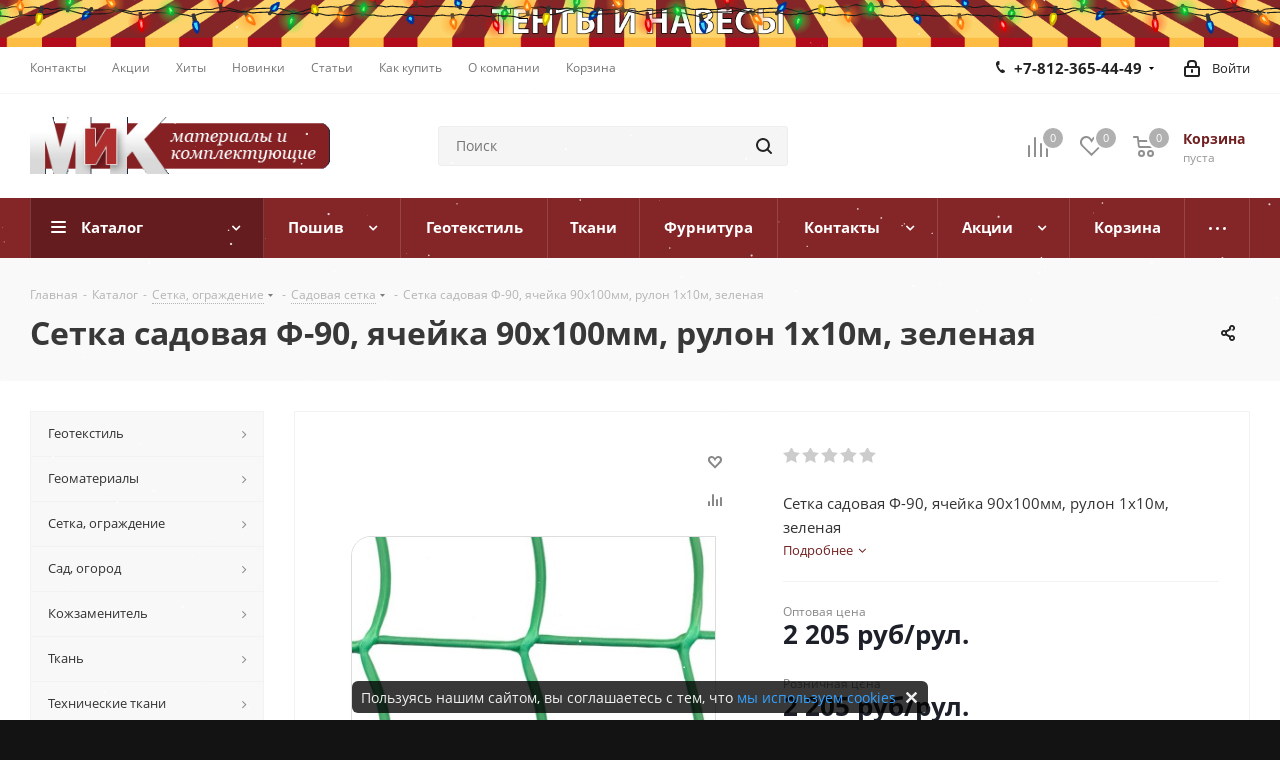

--- FILE ---
content_type: text/html; charset=UTF-8
request_url: https://www.mikspb.ru/catalog/product/1655/
body_size: 88322
content:
<!DOCTYPE html>
<html xmlns="http://www.w3.org/1999/xhtml" xml:lang="ru" lang="ru" >
<head>
<!-- Yandex.Metrika counter -->  <noscript><div><img src="https://mc.yandex.ru/watch/18881587" style="position:absolute; left:-9999px;" alt="" /></div></noscript> <!-- /Yandex.Metrika counter -->
	<title>Сетка садовая Ф-90, ячейка 90x100мм, рулон 1x10м, зеленая купить в СПб по цене 2 205 руб</title>
	<meta name="viewport" content="initial-scale=1.0, width=device-width" />
	<meta name="HandheldFriendly" content="true" />
	<meta name="yes" content="yes" />
	<meta name="apple-mobile-web-app-status-bar-style" content="black" />
	<meta name="SKYPE_TOOLBAR" content="SKYPE_TOOLBAR_PARSER_COMPATIBLE" />
	<meta http-equiv="Content-Type" content="text/html; charset=UTF-8" />
<meta name="keywords" content="сетка садовая ф-90, ячейка 90x100мм, рулон 1x10м, зеленая, интернет, магазин, заказать, купить, спб" />
<meta name="description" content="Сетка садовая Ф-90, ячейка 90x100мм, рулон 1x10м, зеленая купить в Санкт-Петербурге по доступной цене 2 205 руб за рулон. ☛ Широкий ассортимент ☛ Оптом и в розницу ☛ Быстрая доставка ☛ Интернет-магазин «Материалы и Комплектующие» ☎️ +7 (812) 365-55-99, Пн-Пт с 9:00 до 17:30, Сб с 9:00 до 17:00" />
<script data-skip-moving="true">(function(w, d, n) {var cl = "bx-core";var ht = d.documentElement;var htc = ht ? ht.className : undefined;if (htc === undefined || htc.indexOf(cl) !== -1){return;}var ua = n.userAgent;if (/(iPad;)|(iPhone;)/i.test(ua)){cl += " bx-ios";}else if (/Windows/i.test(ua)){cl += ' bx-win';}else if (/Macintosh/i.test(ua)){cl += " bx-mac";}else if (/Linux/i.test(ua) && !/Android/i.test(ua)){cl += " bx-linux";}else if (/Android/i.test(ua)){cl += " bx-android";}cl += (/(ipad|iphone|android|mobile|touch)/i.test(ua) ? " bx-touch" : " bx-no-touch");cl += w.devicePixelRatio && w.devicePixelRatio >= 2? " bx-retina": " bx-no-retina";if (/AppleWebKit/.test(ua)){cl += " bx-chrome";}else if (/Opera/.test(ua)){cl += " bx-opera";}else if (/Firefox/.test(ua)){cl += " bx-firefox";}ht.className = htc ? htc + " " + cl : cl;})(window, document, navigator);</script>


<link href="/bitrix/css/dbogdanoff.cookie/style.min.css?1752490464992"  rel="stylesheet" />
<link href="https://fonts.googleapis.com/css?family=Open+Sans:300italic,400italic,600italic,700italic,800italic,400,300,500,600,700,800&subset=latin,cyrillic-ext"  rel="stylesheet" />
<link href="/bitrix/css/aspro.next/notice.min.css?16970967732906"  rel="stylesheet" />
<link href="/bitrix/js/ui/design-tokens/dist/ui.design-tokens.min.css?171679555323463"  rel="stylesheet" />
<link href="/bitrix/js/ui/fonts/opensans/ui.font.opensans.min.css?16679002242320"  rel="stylesheet" />
<link href="/bitrix/js/main/popup/dist/main.popup.bundle.min.css?175128700028056"  rel="stylesheet" />
<link href="/bitrix/cache/css/s1/aspro_next/page_9f906860ed8aba7da54bf76af50b368f/page_9f906860ed8aba7da54bf76af50b368f_v1.css?176831514029848"  rel="stylesheet" />
<link href="/bitrix/cache/css/s1/aspro_next/template_62a799abd76d02f932523c9b07650a8e/template_62a799abd76d02f932523c9b07650a8e_v1.css?17683151311155589"  data-template-style="true" rel="stylesheet" />
<link href="/bitrix/panel/main/popup.min.css?168683942820774"  data-template-style="true"  rel="stylesheet" />




<script type="extension/settings" data-extension="currency.currency-core">{"region":"ru"}</script>



<link rel="shortcut icon" href="/favicon.ico" type="image/x-icon" />
<link rel="apple-touch-icon" sizes="180x180" href="/upload/CNext/663/6638562e9efb06a80a38391b2fcf931e.png" />
<style>html {--border-radius:8px;--theme-base-color:#842527;--theme-base-color-hue:359;--theme-base-color-saturation:56%;--theme-base-color-lightness:33%;--theme-base-opacity-color:#8425271a;--theme-more-color:#842527;--theme-more-color-hue:359;--theme-more-color-saturation:56%;--theme-more-color-lightness:33%;--theme-lightness-hover-diff:6%;}</style>
<meta property="og:description" content="Сетка садовая Ф-90, ячейка 90x100мм, рулон 1x10м, зеленая" />
<meta property="og:image" content="https://www.mikspb.ru/upload/iblock/c85/d4ijvelmzw940eejnxvf51byws3x73yo.jpg" />
<link rel="image_src" href="https://www.mikspb.ru/upload/iblock/c85/d4ijvelmzw940eejnxvf51byws3x73yo.jpg"  />
<meta property="og:title" content="Сетка садовая Ф-90, ячейка 90x100мм, рулон 1x10м, зеленая купить в СПб по цене 2 205 руб" />
<meta property="og:type" content="website" />
<meta property="og:url" content="https://www.mikspb.ru/catalog/product/1655/" />
 <style> .nsh-decorate-line { box-sizing: content-box !important; padding: 0 !important; margin: 0 !important; top: 0px !important; border: none !important; width: 100% !important; min-height: 10px !important; max-height: 250px !important; display: block; clear: both !important; pointer-events: none !important; -webkit-touch-callout: none; -webkit-user-select: none; -khtml-user-select: none; -moz-user-select: none; -ms-user-select: none; user-select: none; /*border-bottom:1px solid red!important;*/ height: 75px !important; position: absolute; opacity: 1; transform: translateY(-35%); z-index: 999; } </style> <span id="nsm-new-styles"></span> <span id="fit_new_css"></span> 
<!-- Top.Mail.Ru counter --><noscript><div><img src="https://top-fwz1.mail.ru/counter?id=3626579;js=na" style="position:absolute;left:-9999px;" alt="Top.Mail.Ru" /></div></noscript><!-- /Top.Mail.Ru counter -->



		</head>
<body class="site_s1 fill_bg_y " id="main">
	<div id="panel"></div>
	
	
		<!--'start_frame_cache_basketitems-component-block'-->	<div id="ajax_basket"></div>
<!--'end_frame_cache_basketitems-component-block'-->                
	<div class="wrapper1  header_bgcolored with_left_block  catalog_page basket_normal basket_fill_DARK side_LEFT catalog_icons_N banner_auto  mheader-v2 header-v2 regions_N fill_Y footer-v4 front-vindex3 mfixed_Y mfixed_view_always title-v2 with_phones ce_cmp store_COMBINE_AMOUNT">
		

						<div class="banner SCALE TOP_HEADER  hidden-xs"  style=" background:#CCCCCC;" id="bx_3218110189_4256">
							<a href="/services/" target='_self'>
							<img src="/upload/iblock/956/edgl1dipa8dknkm9ikzmfabon9htrtb8.png" alt="ТЕНТЫ и НАВЕСЫ" title="ТЕНТЫ и НАВЕСЫ" class="img-responsive" />
							</a>
					</div>
	
		<div class="header_wrap visible-lg visible-md title-v2">
			<header id="header">
				<div class="top-block top-block-v1">
	<div class="maxwidth-theme">
		<div class="row">
			<div class="col-md-6">
					<ul class="menu topest">
					<li  >
				<a href="/contacts/"><span>Контакты</span></a>
			</li>
					<li  >
				<a href="/sale/"><span>Акции</span></a>
			</li>
					<li  >
				<a href="/landings/"><span>Хиты</span></a>
			</li>
					<li  >
				<a href="/company/news/"><span>Новинки</span></a>
			</li>
					<li  >
				<a href="/blog/"><span>Статьи</span></a>
			</li>
					<li  >
				<a href="/help/"><span>Как купить</span></a>
			</li>
					<li  >
				<a href="/company/"><span>О компании</span></a>
			</li>
					<li  >
				<a href="/basket/"><span>Корзина</span></a>
			</li>
				<li class="more hidden">
			<span>...</span>
			<ul class="dropdown"></ul>
		</li>
	</ul>
			</div>
			<div class="top-block-item pull-right show-fixed top-ctrl">
				<div class="personal_wrap">
					<div class="personal top login twosmallfont">
						<!--'start_frame_cache_header-auth-block1'-->                    <!-- noindex --><a rel="nofollow" title="Мой кабинет" class="personal-link dark-color animate-load" data-event="jqm" data-param-type="auth" data-param-backurl="/catalog/product/1655/" data-name="auth" href="/personal/"><i class="svg inline  svg-inline-cabinet" aria-hidden="true" title="Мой кабинет"><svg xmlns="http://www.w3.org/2000/svg" width="16" height="17" viewBox="0 0 16 17">
  <defs>
    <style>
      .loccls-1 {
        fill: #222;
        fill-rule: evenodd;
      }
    </style>
  </defs>
  <path class="loccls-1" d="M14,17H2a2,2,0,0,1-2-2V8A2,2,0,0,1,2,6H3V4A4,4,0,0,1,7,0H9a4,4,0,0,1,4,4V6h1a2,2,0,0,1,2,2v7A2,2,0,0,1,14,17ZM11,4A2,2,0,0,0,9,2H7A2,2,0,0,0,5,4V6h6V4Zm3,4H2v7H14V8ZM8,9a1,1,0,0,1,1,1v2a1,1,0,0,1-2,0V10A1,1,0,0,1,8,9Z"/>
</svg>
</i><span class="wrap"><span class="name">Войти</span></span></a><!-- /noindex -->                            <!--'end_frame_cache_header-auth-block1'-->					</div>
				</div>
			</div>
							<div class="top-block-item pull-right">
					<div class="phone-block">
													<div class="inline-block">
								
	<div class="phone with_dropdown phone--with-description">
		<i class="svg svg-phone"></i>
		<a class="phone-block__item-link" rel="nofollow" href="tel:+78123654449">
			+7-812-365-44-49		</a>
					<div class="dropdown scrollbar">
				<div class="wrap">
											<div class="phone-block__item">
							<a class="phone-block__item-inner phone-block__item-link" rel="nofollow" href="tel:+78123654449">
								<span class="phone-block__item-text">
									+7-812-365-44-49									
																			<span class="phone-block__item-description">
											Пн-Пт 09:00-17:30										</span>
																	</span>

															</a>
						</div>
											<div class="phone-block__item">
							<a class="phone-block__item-inner phone-block__item-link" rel="nofollow" href="tel:+79818634559">
								<span class="phone-block__item-text">
									 +7-981-863-45-59									
																			<span class="phone-block__item-description">
											Отдел Фурнитуры										</span>
																	</span>

															</a>
						</div>
											<div class="phone-block__item">
							<a class="phone-block__item-inner phone-block__item-link no-decript" rel="nofollow" href="tel:+78123655599">
								<span class="phone-block__item-text">
									+7-812-365-55-99									
																	</span>

															</a>
						</div>
											<div class="phone-block__item">
							<a class="phone-block__item-inner phone-block__item-link" rel="nofollow" href="tel:+78124126096">
								<span class="phone-block__item-text">
									+7-812-412-60-96 									
																			<span class="phone-block__item-description">
											Пн-Пт 09:00-17:30										</span>
																	</span>

															</a>
						</div>
											<div class="phone-block__item">
							<a class="phone-block__item-inner phone-block__item-link" rel="nofollow" href="tel:+78124126942">
								<span class="phone-block__item-text">
									+7-812-412-69-42									
																			<span class="phone-block__item-description">
											Пн-Пт 09:00-17:30										</span>
																	</span>

															</a>
						</div>
											<div class="phone-block__item">
							<a class="phone-block__item-inner phone-block__item-link" rel="nofollow" href="mailto:mik-spb@yandex.ru">
								<span class="phone-block__item-text">
									mik-spb@yandex.ru									
																			<span class="phone-block__item-description">
											Основная почта										</span>
																	</span>

															</a>
						</div>
											<div class="phone-block__item">
							<a class="phone-block__item-inner phone-block__item-link" rel="nofollow" href="javascript:;">
								<span class="phone-block__item-text">
									tent@mikspb.ru									
																			<span class="phone-block__item-description">
											Пошив										</span>
																	</span>

															</a>
						</div>
									</div>
			</div>
			</div>
							</div>
																	</div>
				</div>
					</div>
	</div>
</div>
<div class="header-v3 header-wrapper">
	<div class="logo_and_menu-row">
		<div class="logo-row">
			<div class="maxwidth-theme">
				<div class="row">
					<div class="logo-block col-md-2 col-sm-3">
						<div class="logo">
							<a href="/"><img src="/upload/CNext/ffd/ffd5504f8179f6c15053577f42b0d463.png" alt="Материалы и Комплектующие" title="Материалы и Комплектующие" data-src="" /></a>						</div>
					</div>
										<div class="pull-left search_wrap wide_search">
						<div class="search-block inner-table-block">
											<div class="search-wrapper">
				<div id="title-search_fixed">
					<form action="/catalog/" class="search">
						<div class="search-input-div">
							<input class="search-input" id="title-search-input_fixed" type="text" name="q" value="" placeholder="Поиск" size="20" maxlength="50" autocomplete="off" />
						</div>
						<div class="search-button-div">
							<button class="btn btn-search" type="submit" name="s" value="Найти"><i class="svg svg-search svg-black"></i></button>
							<span class="close-block inline-search-hide"><span class="svg svg-close close-icons"></span></span>
						</div>
					</form>
				</div>
			</div>
							</div>
					</div>
										<div class="pull-right block-link">
						                    <!--'start_frame_cache_header-basket-with-compare-block1'-->                                                            <span class="wrap_icon inner-table-block baskets big-padding basket_wrapper">
                                        <!--noindex-->
			<a class="basket-link compare  with_price big " href="/catalog/compare.php" title="Список сравниваемых элементов">
		<span class="js-basket-block"><i class="svg inline  svg-inline-compare big" aria-hidden="true" ><svg xmlns="http://www.w3.org/2000/svg" width="21" height="21" viewBox="0 0 21 21">
  <defs>
    <style>
      .comcls-1 {
        fill: #222;
        fill-rule: evenodd;
      }
    </style>
  </defs>
  <path class="comcls-1" d="M20,4h0a1,1,0,0,1,1,1V21H19V5A1,1,0,0,1,20,4ZM14,7h0a1,1,0,0,1,1,1V21H13V8A1,1,0,0,1,14,7ZM8,1A1,1,0,0,1,9,2V21H7V2A1,1,0,0,1,8,1ZM2,9H2a1,1,0,0,1,1,1V21H1V10A1,1,0,0,1,2,9ZM0,0H1V1H0V0ZM0,0H1V1H0V0Z"/>
</svg>
</i><span class="title dark_link">Сравнение</span><span class="count">0</span></span>
	</a>
	<!--/noindex-->                                        </span>
                                                                        <!-- noindex -->
                                            <span class="wrap_icon inner-table-block baskets big-padding basket_wrapper">
                                            <a rel="nofollow" class="basket-link delay with_price big " href="/basket/#delayed" title="Список отложенных товаров пуст">
                            <span class="js-basket-block">
                                <i class="svg inline  svg-inline-wish big" aria-hidden="true" ><svg xmlns="http://www.w3.org/2000/svg" width="22.969" height="21" viewBox="0 0 22.969 21">
  <defs>
    <style>
      .whcls-1 {
        fill: #222;
        fill-rule: evenodd;
      }
    </style>
  </defs>
  <path class="whcls-1" d="M21.028,10.68L11.721,20H11.339L2.081,10.79A6.19,6.19,0,0,1,6.178,0a6.118,6.118,0,0,1,5.383,3.259A6.081,6.081,0,0,1,23.032,6.147,6.142,6.142,0,0,1,21.028,10.68ZM19.861,9.172h0l-8.176,8.163H11.369L3.278,9.29l0.01-.009A4.276,4.276,0,0,1,6.277,1.986,4.2,4.2,0,0,1,9.632,3.676l0.012-.01,0.064,0.1c0.077,0.107.142,0.22,0.208,0.334l1.692,2.716,1.479-2.462a4.23,4.23,0,0,1,.39-0.65l0.036-.06L13.52,3.653a4.173,4.173,0,0,1,3.326-1.672A4.243,4.243,0,0,1,19.861,9.172ZM22,20h1v1H22V20Zm0,0h1v1H22V20Z" transform="translate(-0.031)"/>
</svg>
</i>                                <span class="title dark_link">Отложенные</span>
                                <span class="count">0</span>
                            </span>
                        </a>
                                            </span>
                                                                <span class="wrap_icon inner-table-block baskets big-padding basket_wrapper top_basket">
                                            <a rel="nofollow" class="basket-link basket has_prices with_price big " href="/basket/" title="Корзина пуста">
                            <span class="js-basket-block">
                                <i class="svg inline  svg-inline-basket big" aria-hidden="true" ><svg xmlns="http://www.w3.org/2000/svg" width="22" height="21" viewBox="0 0 22 21">
  <defs>
    <style>
      .ba_bb_cls-1 {
        fill: #222;
        fill-rule: evenodd;
      }
    </style>
  </defs>
  <path data-name="Ellipse 2 copy 6" class="ba_bb_cls-1" d="M1507,122l-0.99,1.009L1492,123l-1-1-1-9h-3a0.88,0.88,0,0,1-1-1,1.059,1.059,0,0,1,1.22-1h2.45c0.31,0,.63.006,0.63,0.006a1.272,1.272,0,0,1,1.4.917l0.41,3.077H1507l1,1v1ZM1492.24,117l0.43,3.995h12.69l0.82-4Zm2.27,7.989a3.5,3.5,0,1,1-3.5,3.5A3.495,3.495,0,0,1,1494.51,124.993Zm8.99,0a3.5,3.5,0,1,1-3.49,3.5A3.5,3.5,0,0,1,1503.5,124.993Zm-9,2.006a1.5,1.5,0,1,1-1.5,1.5A1.5,1.5,0,0,1,1494.5,127Zm9,0a1.5,1.5,0,1,1-1.5,1.5A1.5,1.5,0,0,1,1503.5,127Z" transform="translate(-1486 -111)"/>
</svg>
</i>                                                                    <span class="wrap">
                                                                <span class="title dark_link">Корзина<span class="count">0</span></span>
                                                                    <span class="prices">пуста</span>
                                    </span>
                                                                <span class="count">0</span>
                            </span>
                        </a>
                        <span class="basket_hover_block loading_block loading_block_content"></span>
                                            </span>
                                        <!-- /noindex -->
                            <!--'end_frame_cache_header-basket-with-compare-block1'-->        					</div>
				</div>
			</div>
		</div>	</div>
	<div class="menu-row middle-block bgcolored">
		<div class="maxwidth-theme">
			<div class="row">
				<div class="col-md-12">
					<div class="menu-only">
						<nav class="mega-menu sliced">
										<div class="table-menu ">
		<table>
			<tr>
									
										<td class="menu-item unvisible dropdown catalog wide_menu  active">
						<div class="wrap">
							<a class="dropdown-toggle" href="/catalog/">
								<div>
																		Каталог									<div class="line-wrapper"><span class="line"></span></div>
								</div>
							</a>
															<span class="tail"></span>
								<div class="dropdown-menu ">
									
										<div class="customScrollbar scrollbar">
											<ul class="menu-wrapper " >
																																																			<li class="dropdown-submenu   has_img parent-items">
																																					<a href="/catalog/geotekstil/" title="Геотекстиль">
						<div class="menu_img"><img src="/upload/resize_cache/iblock/2c8/60_60_1/2c845e27ff58d657417571def1074c1b.jpg" alt="Геотекстиль" title="Геотекстиль" /></div>
					</a>
										<a href="/catalog/geotekstil/" title="Геотекстиль"><span class="name">Геотекстиль</span><span class="arrow"><i></i></span></a>
															<ul class="dropdown-menu toggle_menu">
																	<li class="menu-item   ">
							<a href="/catalog/geotekstil-dornit/" title="Геотекстиль Дорнит"><span class="name">Геотекстиль Дорнит</span></a>
													</li>
																	<li class="menu-item   ">
							<a href="/catalog/geotekstil-tencate/" title="Геотекстиль TenCate"><span class="name">Геотекстиль TenCate</span></a>
													</li>
																	<li class="menu-item collapsed  ">
							<a href="/catalog/geotekstil-typar/" title="Геотекстиль Typar"><span class="name">Геотекстиль Typar</span></a>
													</li>
																	<li class="menu-item collapsed  ">
							<a href="/catalog/geotekstil-geobel/" title="Геотекстиль Геобел"><span class="name">Геотекстиль Геобел</span></a>
													</li>
																	<li class="menu-item collapsed  ">
							<a href="/catalog/geotekstil-pinema/" title="Геотекстиль Пинема"><span class="name">Геотекстиль Пинема</span></a>
													</li>
																<li><span class="colored more_items with_dropdown">Ещё</span></li>
									</ul>
																																														</li>
																																																			<li class="dropdown-submenu   has_img parent-items">
																																					<a href="/catalog/geomaterialy/" title="Геоматериалы">
						<div class="menu_img"><img src="/upload/resize_cache/iblock/ddb/60_60_1/ddb4b8213eb0ce3cbf23ab06781b17b9.jpg" alt="Геоматериалы" title="Геоматериалы" /></div>
					</a>
										<a href="/catalog/geomaterialy/" title="Геоматериалы"><span class="name">Геоматериалы</span><span class="arrow"><i></i></span></a>
															<ul class="dropdown-menu toggle_menu">
																	<li class="menu-item   ">
							<a href="/catalog/georeshetka/" title="Георешетка"><span class="name">Георешетка</span></a>
													</li>
																	<li class="menu-item   ">
							<a href="/catalog/geosetka/" title="Геосетка"><span class="name">Геосетка</span></a>
													</li>
																	<li class="menu-item collapsed  ">
							<a href="/catalog/geomaty/" title="Геоматы"><span class="name">Геоматы</span></a>
													</li>
																	<li class="menu-item collapsed  ">
							<a href="/catalog/gazonnaya-reshetka/" title="Газонная решетка"><span class="name">Газонная решетка</span></a>
													</li>
																	<li class="menu-item collapsed  ">
							<a href="/catalog/drenazhnye-sistemy/" title="Дренажные системы"><span class="name">Дренажные системы</span></a>
													</li>
																<li><span class="colored more_items with_dropdown">Ещё</span></li>
									</ul>
																																														</li>
																																																			<li class="dropdown-submenu   has_img parent-items">
																																					<a href="/catalog/setka-ograzhdenie/" title="Сетка, ограждение">
						<div class="menu_img"><img src="/upload/resize_cache/iblock/c46/60_60_1/c4630ec74b80a51fc62b40d9018afefe.jpg" alt="Сетка, ограждение" title="Сетка, ограждение" /></div>
					</a>
										<a href="/catalog/setka-ograzhdenie/" title="Сетка, ограждение"><span class="name">Сетка, ограждение</span><span class="arrow"><i></i></span></a>
															<ul class="dropdown-menu toggle_menu">
																	<li class="menu-item   ">
							<a href="/catalog/avariynoe-ograzhdenie/" title="Аварийное ограждение"><span class="name">Аварийное ограждение</span></a>
													</li>
																	<li class="menu-item   ">
							<a href="/catalog/fasadnaya-setka/" title="Фасадная сетка"><span class="name">Фасадная сетка</span></a>
													</li>
																	<li class="menu-item collapsed  ">
							<a href="/catalog/moskitnaya-setka/" title="Москитная сетка"><span class="name">Москитная сетка</span></a>
													</li>
																	<li class="menu-item collapsed  ">
							<a href="/catalog/stroitelnaya-setka/" title="Строительная сетка"><span class="name">Строительная сетка</span></a>
													</li>
																	<li class="menu-item collapsed  ">
							<a href="/catalog/sadovaya-setka/" title="Садовая сетка"><span class="name">Садовая сетка</span></a>
													</li>
																<li><span class="colored more_items with_dropdown">Ещё</span></li>
									</ul>
																																														</li>
																																																			<li class="dropdown-submenu   has_img parent-items">
																																					<a href="/catalog/sad-ogorod/" title="Сад, огород">
						<div class="menu_img"><img src="/upload/resize_cache/iblock/5a4/60_60_1/5a48c5dde807f2f39f21ea24adbbda11.jpg" alt="Сад, огород" title="Сад, огород" /></div>
					</a>
										<a href="/catalog/sad-ogorod/" title="Сад, огород"><span class="name">Сад, огород</span><span class="arrow"><i></i></span></a>
															<ul class="dropdown-menu toggle_menu">
																	<li class="menu-item   ">
							<a href="/catalog/dugi-dlya-parnika/" title="Дуги для парника"><span class="name">Дуги для парника</span></a>
													</li>
																	<li class="menu-item   ">
							<a href="/catalog/bordyurnaya-lenta/" title="Бордюрная лента"><span class="name">Бордюрная лента</span></a>
													</li>
																	<li class="menu-item collapsed  ">
							<a href="/catalog/zabornaya-setka/" title="Заборная сетка"><span class="name">Заборная сетка</span></a>
													</li>
																	<li class="menu-item collapsed  ">
							<a href="/catalog/mulcha-iz-kory/" title="Мульча из коры"><span class="name">Мульча из коры</span></a>
													</li>
																	<li class="menu-item collapsed  ">
							<a href="/catalog/ukryvnoy-material/" title="Укрывной материал"><span class="name">Укрывной материал</span></a>
													</li>
																<li><span class="colored more_items with_dropdown">Ещё</span></li>
									</ul>
																																														</li>
																																																			<li class="dropdown-submenu   has_img parent-items">
																																					<a href="/catalog/kozhzamenitel/" title="Кожзаменитель">
						<div class="menu_img"><img src="/upload/resize_cache/iblock/2e2/60_60_1/2e26b85849d736345ba000144fbaa1c0.jpg" alt="Кожзаменитель" title="Кожзаменитель" /></div>
					</a>
										<a href="/catalog/kozhzamenitel/" title="Кожзаменитель"><span class="name">Кожзаменитель</span><span class="arrow"><i></i></span></a>
															<ul class="dropdown-menu toggle_menu">
																	<li class="menu-item   ">
							<a href="/catalog/kozhzam-dlya-mebeli/" title="Кожзам для мебели"><span class="name">Кожзам для мебели</span></a>
													</li>
																	<li class="menu-item   ">
							<a href="/catalog/galantereynyy-kozhzam/" title="Галантерейный кожзам"><span class="name">Галантерейный кожзам</span></a>
													</li>
																	<li class="menu-item collapsed  ">
							<a href="/catalog/obuvnoy-kozhzamenitel/" title="Обувной кожзаменитель"><span class="name">Обувной кожзаменитель</span></a>
													</li>
																	<li class="menu-item collapsed  ">
							<a href="/catalog/kozhzam-s-tisneniem/" title="Кожзам с тиснением"><span class="name">Кожзам с тиснением</span></a>
													</li>
																	<li class="menu-item collapsed  ">
							<a href="/catalog/ekokozha-perforirovannaya/" title="Экокожа перфорированная"><span class="name">Экокожа перфорированная</span></a>
													</li>
																	<li class="menu-item collapsed  ">
							<a href="/catalog/kozhzam-streych_2/" title="Кожзам-стрейч"><span class="name">Кожзам-стрейч</span></a>
													</li>
																<li><span class="colored more_items with_dropdown">Ещё</span></li>
									</ul>
																																														</li>
																																																			<li class="dropdown-submenu   has_img parent-items">
																																					<a href="/catalog/tkan/" title="Ткань">
						<div class="menu_img"><img src="/upload/resize_cache/iblock/b81/60_60_1/b81c78c046ff6a983627426a38230d02.jpg" alt="Ткань" title="Ткань" /></div>
					</a>
										<a href="/catalog/tkan/" title="Ткань"><span class="name">Ткань</span><span class="arrow"><i></i></span></a>
															<ul class="dropdown-menu toggle_menu">
																	<li class="menu-item   ">
							<a href="/catalog/zhakkard/" title="Жаккард"><span class="name">Жаккард</span></a>
													</li>
																	<li class="menu-item   ">
							<a href="/catalog/tik/" title="Тик"><span class="name">Тик</span></a>
													</li>
																	<li class="menu-item collapsed  ">
							<a href="/catalog/gabardin/" title="Габардин"><span class="name">Габардин</span></a>
													</li>
																	<li class="menu-item collapsed  ">
							<a href="/catalog/kanvas/" title="Канвас"><span class="name">Канвас</span></a>
													</li>
																	<li class="menu-item collapsed  ">
							<a href="/catalog/smesovye-tkani/" title="Смесовые ткани"><span class="name">Смесовые ткани</span></a>
													</li>
																	<li class="menu-item collapsed  ">
							<a href="/catalog/vafelnoe-polotno/" title="Вафельное полотно"><span class="name">Вафельное полотно</span></a>
													</li>
																	<li class="menu-item collapsed  ">
							<a href="/catalog/byaz/" title="Бязь"><span class="name">Бязь</span></a>
													</li>
																	<li class="menu-item collapsed  ">
							<a href="/catalog/dvunitka/" title="Двунитка"><span class="name">Двунитка</span></a>
													</li>
																	<li class="menu-item collapsed  ">
							<a href="/catalog/diagonal/" title="Диагональ"><span class="name">Диагональ</span></a>
													</li>
																	<li class="menu-item collapsed  ">
							<a href="/catalog/mitkal/" title="Миткаль"><span class="name">Миткаль</span></a>
													</li>
																	<li class="menu-item collapsed  ">
							<a href="/catalog/trikotazh/" title="Трикотаж"><span class="name">Трикотаж</span></a>
													</li>
																<li><span class="colored more_items with_dropdown">Ещё</span></li>
									</ul>
																																														</li>
																																																			<li class="dropdown-submenu   has_img parent-items">
																																					<a href="/catalog/tekhnicheskie-tkani/" title="Технические ткани">
						<div class="menu_img"><img src="/upload/resize_cache/iblock/489/60_60_1/489ed767eb66b0fb06e635556bb54403.jpg" alt="Технические ткани" title="Технические ткани" /></div>
					</a>
										<a href="/catalog/tekhnicheskie-tkani/" title="Технические ткани"><span class="name">Технические ткани</span><span class="arrow"><i></i></span></a>
															<ul class="dropdown-menu toggle_menu">
																	<li class="menu-item   ">
							<a href="/catalog/filtrovalnye-tkani/" title="Фильтровальные ткани"><span class="name">Фильтровальные ткани</span></a>
													</li>
																	<li class="menu-item   ">
							<a href="/catalog/surovye-tkani/" title="Суровые ткани"><span class="name">Суровые ткани</span></a>
													</li>
																	<li class="menu-item collapsed  ">
							<a href="/catalog/kozhkarton/" title="Кожкартон"><span class="name">Кожкартон</span></a>
													</li>
																	<li class="menu-item collapsed  ">
							<a href="/catalog/meshkovina/" title="Мешковина"><span class="name">Мешковина</span></a>
													</li>
																<li><span class="colored more_items with_dropdown">Ещё</span></li>
									</ul>
																																														</li>
																																																			<li class="dropdown-submenu   has_img parent-items">
																																					<a href="/catalog/mebelnye-tkani/" title="Мебельные ткани">
						<div class="menu_img"><img src="/upload/resize_cache/iblock/a36/60_60_1/a3690eca97c826ecfc36083cce27c2ef.jpg" alt="Мебельные ткани" title="Мебельные ткани" /></div>
					</a>
										<a href="/catalog/mebelnye-tkani/" title="Мебельные ткани"><span class="name">Мебельные ткани</span><span class="arrow"><i></i></span></a>
															<ul class="dropdown-menu toggle_menu">
																	<li class="menu-item   ">
							<a href="/catalog/velyur/" title="Велюр"><span class="name">Велюр</span></a>
													</li>
																	<li class="menu-item   ">
							<a href="/catalog/rogozhka/" title="Рогожка"><span class="name">Рогожка</span></a>
													</li>
																	<li class="menu-item collapsed  ">
							<a href="/catalog/shenill/" title="Шенилл"><span class="name">Шенилл</span></a>
													</li>
																	<li class="menu-item collapsed  ">
							<a href="/catalog/flok/" title="Флок"><span class="name">Флок</span></a>
													</li>
																	<li class="menu-item collapsed  ">
							<a href="/catalog/printy/" title="Принты"><span class="name">Принты</span></a>
													</li>
																	<li class="menu-item collapsed  ">
							<a href="/catalog/zamsha/" title="Замша"><span class="name">Замша</span></a>
													</li>
																	<li class="menu-item collapsed  ">
							<a href="/catalog/obivka-dlya-avtomobilya/" title="Обивка для автомобиля"><span class="name">Обивка для автомобиля</span></a>
													</li>
																	<li class="menu-item collapsed  ">
							<a href="/catalog/blekaut/" title="Блэкаут"><span class="name">Блэкаут</span></a>
													</li>
																<li><span class="colored more_items with_dropdown">Ещё</span></li>
									</ul>
																																														</li>
																																																			<li class="dropdown-submenu   has_img parent-items">
																																					<a href="/catalog/tenty/" title="Тенты">
						<div class="menu_img"><img src="/upload/resize_cache/iblock/9c1/60_60_1/9c17a4f1b089e7dc8bfe0ca59f43b36f.jpg" alt="Тенты" title="Тенты" /></div>
					</a>
										<a href="/catalog/tenty/" title="Тенты"><span class="name">Тенты</span><span class="arrow"><i></i></span></a>
															<ul class="dropdown-menu toggle_menu">
																	<li class="menu-item   ">
							<a href="/catalog/tent-alyaska/" title="Тент Аляска"><span class="name">Тент Аляска</span></a>
													</li>
																	<li class="menu-item   ">
							<a href="/catalog/tent-tarpaulin/" title="Тент Тарпаулин"><span class="name">Тент Тарпаулин</span></a>
													</li>
														</ul>
																																														</li>
																																																			<li class="dropdown-submenu   has_img parent-items">
																																					<a href="/catalog/podkladochnye-materialy/" title="Подкладочные материалы">
						<div class="menu_img"><img src="/upload/resize_cache/iblock/87d/60_60_1/87dbcbb25eedef9678c934243a4d2a7b.jpg" alt="Подкладочные материалы" title="Подкладочные материалы" /></div>
					</a>
										<a href="/catalog/podkladochnye-materialy/" title="Подкладочные материалы"><span class="name">Подкладочные материалы</span><span class="arrow"><i></i></span></a>
															<ul class="dropdown-menu toggle_menu">
																	<li class="menu-item   ">
							<a href="/catalog/podkladochnye-tkani/" title="Подкладочные ткани"><span class="name">Подкладочные ткани</span></a>
													</li>
																	<li class="menu-item   ">
							<a href="/catalog/trikotazhnaya-setka/" title="Трикотажная сетка"><span class="name">Трикотажная сетка</span></a>
													</li>
																	<li class="menu-item collapsed  ">
							<a href="/catalog/kleevye-materialy/" title="Клеевые материалы"><span class="name">Клеевые материалы</span></a>
													</li>
																	<li class="menu-item collapsed  ">
							<a href="/catalog/termousadochnoe-polotno/" title="Термоусадочное полотно"><span class="name">Термоусадочное полотно</span></a>
													</li>
																	<li class="menu-item collapsed  ">
							<a href="/catalog/taffeta/" title="Таффета"><span class="name">Таффета</span></a>
													</li>
																	<li class="menu-item collapsed  ">
							<a href="/catalog/flizelin/" title="Флизелин"><span class="name">Флизелин</span></a>
													</li>
																	<li class="menu-item collapsed  ">
							<a href="/catalog/flis/" title="Флис"><span class="name">Флис</span></a>
													</li>
																	<li class="menu-item collapsed  ">
							<a href="/catalog/bayka/" title="Байка"><span class="name">Байка</span></a>
													</li>
																	<li class="menu-item collapsed  ">
							<a href="/catalog/vorsin/" title="Ворсин"><span class="name">Ворсин</span></a>
													</li>
																<li><span class="colored more_items with_dropdown">Ещё</span></li>
									</ul>
																																														</li>
																																																			<li class="dropdown-submenu   has_img parent-items">
																																					<a href="/catalog/napolniteli/" title="Наполнители">
						<div class="menu_img"><img src="/upload/resize_cache/iblock/985/60_60_1/9853182104e0a3c8a9f5f5e6fc095056.jpg" alt="Наполнители" title="Наполнители" /></div>
					</a>
										<a href="/catalog/napolniteli/" title="Наполнители"><span class="name">Наполнители</span><span class="arrow"><i></i></span></a>
															<ul class="dropdown-menu toggle_menu">
																	<li class="menu-item   ">
							<a href="/catalog/fibra/" title="Фибра"><span class="name">Фибра</span></a>
													</li>
																	<li class="menu-item   ">
							<a href="/catalog/plastik/" title="Пластик"><span class="name">Пластик</span></a>
													</li>
																	<li class="menu-item collapsed  ">
							<a href="/catalog/penoplast/" title="Пенопласт"><span class="name">Пенопласт</span></a>
													</li>
																<li><span class="colored more_items with_dropdown">Ещё</span></li>
									</ul>
																																														</li>
																																																			<li class="dropdown-submenu   has_img parent-items">
																																					<a href="/catalog/utepliteli/" title="Утеплители">
						<div class="menu_img"><img src="/upload/resize_cache/iblock/6fb/60_60_1/6fba2f52e67471890533d030b0167eb5.jpg" alt="Утеплители" title="Утеплители" /></div>
					</a>
										<a href="/catalog/utepliteli/" title="Утеплители"><span class="name">Утеплители</span><span class="arrow"><i></i></span></a>
															<ul class="dropdown-menu toggle_menu">
																	<li class="menu-item   ">
							<a href="/catalog/vatin/" title="Ватин"><span class="name">Ватин</span></a>
													</li>
																	<li class="menu-item   ">
							<a href="/catalog/membrana/" title="Мембрана"><span class="name">Мембрана</span></a>
													</li>
																	<li class="menu-item collapsed  ">
							<a href="/catalog/sintepukh/" title="Синтепух"><span class="name">Синтепух</span></a>
													</li>
																	<li class="menu-item collapsed  ">
							<a href="/catalog/sintepon/" title="Синтепон"><span class="name">Синтепон</span></a>
													</li>
																	<li class="menu-item collapsed  ">
							<a href="/catalog/sherstikron/" title="Шерстикрон"><span class="name">Шерстикрон</span></a>
													</li>
																<li><span class="colored more_items with_dropdown">Ещё</span></li>
									</ul>
																																														</li>
																																																			<li class="dropdown-submenu   has_img parent-items">
																																					<a href="/catalog/voylok/" title="Войлок">
						<div class="menu_img"><img src="/upload/resize_cache/iblock/094/60_60_1/09490f70a08b77e06b27016bfab32af6.jpg" alt="Войлок" title="Войлок" /></div>
					</a>
										<a href="/catalog/voylok/" title="Войлок"><span class="name">Войлок</span><span class="arrow"><i></i></span></a>
															<ul class="dropdown-menu toggle_menu">
																	<li class="menu-item   ">
							<a href="/catalog/voylok-naturalnyy/" title="Войлок натуральный"><span class="name">Войлок натуральный</span></a>
													</li>
																	<li class="menu-item   ">
							<a href="/catalog/voylok-sinteticheskiy/" title="Войлок синтетический"><span class="name">Войлок синтетический</span></a>
													</li>
																	<li class="menu-item collapsed  ">
							<a href="/catalog/voylok-tsvetnoy/" title="Войлок цветной"><span class="name">Войлок цветной</span></a>
													</li>
																	<li class="menu-item collapsed  ">
							<a href="/catalog/fetr/" title="Фетр"><span class="name">Фетр</span></a>
													</li>
																	<li class="menu-item collapsed  ">
							<a href="/catalog/krugi-voylochnye/" title="Круги войлочные"><span class="name">Круги войлочные</span></a>
													</li>
																<li><span class="colored more_items with_dropdown">Ещё</span></li>
									</ul>
																																														</li>
																																																			<li class="dropdown-submenu   has_img parent-items">
																																					<a href="/catalog/spanbond/" title="Спанбонд">
						<div class="menu_img"><img src="/upload/resize_cache/iblock/1fd/60_60_1/1fd15f82a130356744dddc7133f90d5a.jpg" alt="Спанбонд" title="Спанбонд" /></div>
					</a>
										<a href="/catalog/spanbond/" title="Спанбонд"><span class="name">Спанбонд</span><span class="arrow"><i></i></span></a>
															<ul class="dropdown-menu toggle_menu">
																	<li class="menu-item   ">
							<a href="/catalog/spanbond-tsvetnoy/" title="Спанбонд цветной"><span class="name">Спанбонд цветной</span></a>
													</li>
																	<li class="menu-item   ">
							<a href="/catalog/spanbond-belyy/" title="Спанбонд белый"><span class="name">Спанбонд белый</span></a>
													</li>
																	<li class="menu-item collapsed  ">
							<a href="/catalog/spanbond-chernyy/" title="Спанбонд черный"><span class="name">Спанбонд черный</span></a>
													</li>
																	<li class="menu-item collapsed  ">
							<a href="/catalog/spanbond-kleevoy/" title="Спанбонд клеевой"><span class="name">Спанбонд клеевой</span></a>
													</li>
																	<li class="menu-item collapsed  ">
							<a href="/catalog/spanbond-suf/" title="Спанбонд СУФ"><span class="name">Спанбонд СУФ</span></a>
													</li>
																<li><span class="colored more_items with_dropdown">Ещё</span></li>
									</ul>
																																														</li>
																																																			<li class="dropdown-submenu   has_img parent-items">
																																					<a href="/catalog/porolon/" title="Поролон">
						<div class="menu_img"><img src="/upload/resize_cache/iblock/8c5/60_60_1/8c5bbb79c4950e08d4c21e7d390fcdfe.jpg" alt="Поролон" title="Поролон" /></div>
					</a>
										<a href="/catalog/porolon/" title="Поролон"><span class="name">Поролон</span><span class="arrow"><i></i></span></a>
															<ul class="dropdown-menu toggle_menu">
																	<li class="menu-item   ">
							<a href="/catalog/porolon-rulonnyy/" title="Поролон рулонный"><span class="name">Поролон рулонный</span></a>
													</li>
																	<li class="menu-item   ">
							<a href="/catalog/porolon-plotnost-22-kg-m3/" title="Поролон, плотность 22 кг/м3"><span class="name">Поролон, плотность 22 кг/м3</span></a>
													</li>
																	<li class="menu-item collapsed  ">
							<a href="/catalog/porolon-plotnost-25-kg-m3/" title="Поролон, плотность 25 кг/м3"><span class="name">Поролон, плотность 25 кг/м3</span></a>
													</li>
																	<li class="menu-item collapsed  ">
							<a href="/catalog/porolon-plotnost-35-kg-m3/" title="Поролон, плотность 35 кг/м3"><span class="name">Поролон, плотность 35 кг/м3</span></a>
													</li>
																	<li class="menu-item collapsed  ">
							<a href="/catalog/porolon-plotnost-40-kg-m3/" title="Поролон, плотность 40 кг/м3"><span class="name">Поролон, плотность 40 кг/м3</span></a>
													</li>
																<li><span class="colored more_items with_dropdown">Ещё</span></li>
									</ul>
																																														</li>
																																																			<li class="dropdown-submenu   has_img parent-items">
																																					<a href="/catalog/izolon/" title="Изолон">
						<div class="menu_img"><img src="/upload/resize_cache/iblock/a25/60_60_1/a25d15940d7accb086a4ccc4bf08b96a.jpg" alt="Изолон" title="Изолон" /></div>
					</a>
										<a href="/catalog/izolon/" title="Изолон"><span class="name">Изолон</span><span class="arrow"><i></i></span></a>
															<ul class="dropdown-menu toggle_menu">
																	<li class="menu-item   ">
							<a href="/catalog/izolon-ppe/" title="Изолон ППЭ"><span class="name">Изолон ППЭ</span></a>
													</li>
																	<li class="menu-item   ">
							<a href="/catalog/izolon-kleevoy/" title="Изолон клеевой"><span class="name">Изолон клеевой</span></a>
													</li>
																	<li class="menu-item collapsed  ">
							<a href="/catalog/izolon-folgirovannyy/" title="Изолон фольгированный"><span class="name">Изолон фольгированный</span></a>
													</li>
																	<li class="menu-item collapsed  ">
							<a href="/catalog/izolon-tsvetnoy/" title="Изолон цветной"><span class="name">Изолон цветной</span></a>
													</li>
																	<li class="menu-item collapsed  ">
							<a href="/catalog/podlozhka/" title="Подложка"><span class="name">Подложка</span></a>
													</li>
																<li><span class="colored more_items with_dropdown">Ещё</span></li>
									</ul>
																																														</li>
																																																			<li class="   has_img parent-items">
																																					<a href="/catalog/steganoe-polotno/" title="Стеганое полотно">
						<div class="menu_img"><img src="/upload/resize_cache/iblock/510/60_60_1/5101995a9c3310644c0c47503fbc3e15.jpg" alt="Стеганое полотно" title="Стеганое полотно" /></div>
					</a>
										<a href="/catalog/steganoe-polotno/" title="Стеганое полотно"><span class="name">Стеганое полотно</span></a>
																																														</li>
																																																			<li class="   has_img parent-items">
																																					<a href="/catalog/kamni_1/" title="Камни">
						<div class="menu_img"><img src="/upload/resize_cache/iblock/b97/60_60_1/mqbptdoa27i2qazovnfay85f1779qgbv.JPG" alt="Камни" title="Камни" /></div>
					</a>
										<a href="/catalog/kamni_1/" title="Камни"><span class="name">Камни</span></a>
																																														</li>
																																																			<li class="dropdown-submenu   has_img parent-items">
																																					<a href="/catalog/plenka/" title="Пленка">
						<div class="menu_img"><img src="/upload/resize_cache/iblock/5a6/60_60_1/5a606ec41f43d0b95a6cbb69b6e64759.jpg" alt="Пленка" title="Пленка" /></div>
					</a>
										<a href="/catalog/plenka/" title="Пленка"><span class="name">Пленка</span><span class="arrow"><i></i></span></a>
															<ul class="dropdown-menu toggle_menu">
																	<li class="menu-item   ">
							<a href="/catalog/plenka-armirovannaya/" title="Пленка армированная"><span class="name">Пленка армированная</span></a>
													</li>
																	<li class="menu-item   ">
							<a href="/catalog/plenka-upakovochnaya/" title="Пленка упаковочная"><span class="name">Пленка упаковочная</span></a>
													</li>
																	<li class="menu-item collapsed  ">
							<a href="/catalog/plenka-polietilenovaya/" title="Пленка полиэтиленовая"><span class="name">Пленка полиэтиленовая</span></a>
													</li>
																	<li class="menu-item collapsed  ">
							<a href="/catalog/plenka-teplichnaya/" title="Пленка тепличная"><span class="name">Пленка тепличная</span></a>
													</li>
																	<li class="menu-item collapsed  ">
							<a href="/catalog/plenka-pvkh/" title="Пленка ПВХ"><span class="name">Пленка ПВХ</span></a>
													</li>
																<li><span class="colored more_items with_dropdown">Ещё</span></li>
									</ul>
																																														</li>
																																																			<li class="dropdown-submenu   has_img parent-items">
																																					<a href="/catalog/furnitura/" title="Фурнитура">
						<div class="menu_img"><img src="/upload/resize_cache/iblock/9df/60_60_1/9df45c40dfe89f4098c86d2a748bb5be.jpg" alt="Фурнитура" title="Фурнитура" /></div>
					</a>
										<a href="/catalog/furnitura/" title="Фурнитура"><span class="name">Фурнитура</span><span class="arrow"><i></i></span></a>
															<ul class="dropdown-menu toggle_menu">
																	<li class="menu-item   ">
							<a href="/catalog/kozhanye-remni/" title="Кожаные ремни"><span class="name">Кожаные ремни</span></a>
													</li>
																	<li class="menu-item   ">
							<a href="/catalog/zamki-dlya-sumok/" title="Замки для сумок"><span class="name">Замки для сумок</span></a>
													</li>
																	<li class="menu-item collapsed  ">
							<a href="/catalog/karabiny/" title="Карабины"><span class="name">Карабины</span></a>
													</li>
																	<li class="menu-item collapsed  ">
							<a href="/catalog/pryazhki/" title="Пряжки"><span class="name">Пряжки</span></a>
													</li>
																	<li class="menu-item collapsed  ">
							<a href="/catalog/zaklepki/" title="Заклепки"><span class="name">Заклепки</span></a>
													</li>
																	<li class="menu-item collapsed  ">
							<a href="/catalog/knopki/" title="Кнопки"><span class="name">Кнопки</span></a>
													</li>
																	<li class="menu-item collapsed  ">
							<a href="/catalog/ruchki/" title="Ручки"><span class="name">Ручки</span></a>
													</li>
																	<li class="menu-item collapsed  ">
							<a href="/catalog/nozhki/" title="Ножки"><span class="name">Ножки</span></a>
													</li>
																	<li class="menu-item collapsed  ">
							<a href="/catalog/dekor/" title="Декор"><span class="name">Декор</span></a>
													</li>
																	<li class="menu-item collapsed  ">
							<a href="/catalog/skoby/" title="Скобы"><span class="name">Скобы</span></a>
													</li>
																<li><span class="colored more_items with_dropdown">Ещё</span></li>
									</ul>
																																														</li>
																																																			<li class="dropdown-submenu   has_img parent-items">
																																					<a href="/catalog/molniya/" title="Молния">
						<div class="menu_img"><img src="/upload/resize_cache/iblock/94d/60_60_1/94d6f244ee069a493fb8abe42428a59b.jpg" alt="Молния" title="Молния" /></div>
					</a>
										<a href="/catalog/molniya/" title="Молния"><span class="name">Молния</span><span class="arrow"><i></i></span></a>
															<ul class="dropdown-menu toggle_menu">
																	<li class="menu-item   ">
							<a href="/catalog/begunki/" title="Бегунки"><span class="name">Бегунки</span></a>
													</li>
																	<li class="menu-item   ">
							<a href="/catalog/ogranichiteli-molnii/" title="Ограничители молнии"><span class="name">Ограничители молнии</span></a>
													</li>
																	<li class="menu-item collapsed  ">
							<a href="/catalog/molniya-vitaya/" title="Молния витая"><span class="name">Молния витая</span></a>
													</li>
																	<li class="menu-item collapsed  ">
							<a href="/catalog/molniya-metallicheskaya/" title="Молния металлическая"><span class="name">Молния металлическая</span></a>
													</li>
																	<li class="menu-item collapsed  ">
							<a href="/catalog/molniya-traktornaya/" title="Молния тракторная"><span class="name">Молния тракторная</span></a>
													</li>
																<li><span class="colored more_items with_dropdown">Ещё</span></li>
									</ul>
																																														</li>
																																																			<li class="dropdown-submenu   has_img parent-items">
																																					<a href="/catalog/tekstilnaya-galantereya/" title="Текстильная галантерея">
						<div class="menu_img"><img src="/upload/resize_cache/iblock/20f/60_60_1/20f9c926e0b6138c09b2b29cd4168e26.jpg" alt="Текстильная галантерея" title="Текстильная галантерея" /></div>
					</a>
										<a href="/catalog/tekstilnaya-galantereya/" title="Текстильная галантерея"><span class="name">Текстильная галантерея</span><span class="arrow"><i></i></span></a>
															<ul class="dropdown-menu toggle_menu">
																	<li class="menu-item   ">
							<a href="/catalog/lipuchka/" title="Липучка"><span class="name">Липучка</span></a>
													</li>
																	<li class="menu-item   ">
							<a href="/catalog/manzhety/" title="Манжеты"><span class="name">Манжеты</span></a>
													</li>
																	<li class="menu-item collapsed  ">
							<a href="/catalog/keder/" title="Кедер"><span class="name">Кедер</span></a>
													</li>
																	<li class="menu-item collapsed  ">
							<a href="/catalog/podvyazy/" title="Подвязы"><span class="name">Подвязы</span></a>
													</li>
																	<li class="menu-item collapsed  ">
							<a href="/catalog/lenta/" title="Лента"><span class="name">Лента</span></a>
													</li>
																	<li class="menu-item collapsed  ">
							<a href="/catalog/nitki/" title="Нитки"><span class="name">Нитки</span></a>
													</li>
																	<li class="menu-item collapsed  ">
							<a href="/catalog/rezinka/" title="Резинка"><span class="name">Резинка</span></a>
													</li>
																	<li class="menu-item collapsed  ">
							<a href="/catalog/stropa/" title="Стропа"><span class="name">Стропа</span></a>
													</li>
																	<li class="menu-item collapsed  ">
							<a href="/catalog/shnur/" title="Шнур"><span class="name">Шнур</span></a>
													</li>
																	<li class="menu-item collapsed  ">
							<a href="/catalog/tesma/" title="Тесьма"><span class="name">Тесьма</span></a>
													</li>
																<li><span class="colored more_items with_dropdown">Ещё</span></li>
									</ul>
																																														</li>
																																																			<li class="dropdown-submenu   has_img parent-items">
																																					<a href="/catalog/tentovye-tkani/" title="Тентовые ткани">
						<div class="menu_img"><img src="/upload/resize_cache/iblock/e6a/60_60_1/me9kbex8bqiq6rlgeun4n0vdvdrtm8ai.jpg" alt="Тентовые ткани" title="Тентовые ткани" /></div>
					</a>
										<a href="/catalog/tentovye-tkani/" title="Тентовые ткани"><span class="name">Тентовые ткани</span><span class="arrow"><i></i></span></a>
															<ul class="dropdown-menu toggle_menu">
																	<li class="menu-item   ">
							<a href="/catalog/brezent/" title="Брезент"><span class="name">Брезент</span></a>
													</li>
																	<li class="menu-item   ">
							<a href="/catalog/oksford/" title="Оксфорд"><span class="name">Оксфорд</span></a>
													</li>
																	<li class="menu-item collapsed  ">
							<a href="/catalog/palatochnaya-tkan/" title="Палаточная ткань"><span class="name">Палаточная ткань</span></a>
													</li>
																	<li class="menu-item collapsed  ">
							<a href="/catalog/tentovoe-polotno/" title="Тентовое полотно"><span class="name">Тентовое полотно</span></a>
													</li>
																	<li class="menu-item collapsed  ">
							<a href="/catalog/tkan-pvkh/" title="Ткань ПВХ"><span class="name">Ткань ПВХ</span></a>
													</li>
																<li><span class="colored more_items with_dropdown">Ещё</span></li>
									</ul>
																																														</li>
																																																			<li class="dropdown-submenu   has_img parent-items">
																																					<a href="/catalog/soputstvuyushchie-tovary/" title="Сопутствующие товары">
						<div class="menu_img"><img src="/upload/resize_cache/iblock/27e/60_60_1/27ec37ac45f53e90072494330619f53e.jpg" alt="Сопутствующие товары" title="Сопутствующие товары" /></div>
					</a>
										<a href="/catalog/soputstvuyushchie-tovary/" title="Сопутствующие товары"><span class="name">Сопутствующие товары</span><span class="arrow"><i></i></span></a>
															<ul class="dropdown-menu toggle_menu">
																	<li class="menu-item   ">
							<a href="/catalog/kley/" title="Клей"><span class="name">Клей</span></a>
													</li>
																	<li class="menu-item   ">
							<a href="/catalog/instrument/" title="Инструмент"><span class="name">Инструмент</span></a>
													</li>
														</ul>
																																														</li>
																							</ul>
										</div>

									
								</div>
													</div>
					</td>
									
										<td class="menu-item unvisible dropdown   ">
						<div class="wrap">
							<a class="dropdown-toggle" href="/services/">
								<div>
																		Пошив									<div class="line-wrapper"><span class="line"></span></div>
								</div>
							</a>
															<span class="tail"></span>
								<div class="dropdown-menu ">
									
										<div class="customScrollbar scrollbar">
											<ul class="menu-wrapper " >
																																																			<li class="    parent-items">
																																			<a href="/services/myagkie-okna-iz-pvkh/" title="Мягкие окна ПВХ"><span class="name">Мягкие окна ПВХ</span></a>
																																														</li>
																																																			<li class="    parent-items">
																																			<a href="/services/shtory-brezentovye/" title="Шторы на заказ"><span class="name">Шторы на заказ</span></a>
																																														</li>
																																																			<li class="    parent-items">
																																			<a href="/services/rukav-brezentovyy/" title="Рукав брезентовый"><span class="name">Рукав брезентовый</span></a>
																																														</li>
																																																			<li class="    parent-items">
																																			<a href="/services/poshiv-filtrov-na-ventilyatsiyu/" title="Фильтр для вентиляции"><span class="name">Фильтр для вентиляции</span></a>
																																														</li>
																																																			<li class="    parent-items">
																																			<a href="/catalog/furnitura-dlya-tentov/" title="Тентовая фурнитура"><span class="name">Тентовая фурнитура</span></a>
																																														</li>
																																																			<li class="    parent-items">
																																			<a href="/catalog/tentovye-tkani/" title="Тентовые ткани"><span class="name">Тентовые ткани</span></a>
																																														</li>
																																																			<li class="    parent-items">
																																			<a href="/catalog/tenty/" title="Тенты со склада"><span class="name">Тенты со склада</span></a>
																																														</li>
																																																			<li class="dropdown-submenu   has_img parent-items">
																																			<a href="/services/tenty-na-zakaz/" title="Тенты на заказ"><span class="name">Тенты на заказ</span><span class="arrow"><i></i></span></a>
															<ul class="dropdown-menu toggle_menu">
																	<li class="menu-item   ">
							<a href="/services/poshiv-tentov-na-zakaz/" title="Пошив тентов"><span class="name">Пошив тентов</span></a>
													</li>
																	<li class="menu-item   ">
							<a href="/services/tent-dlya-kacheley/" title="Тент для качелей"><span class="name">Тент для качелей</span></a>
													</li>
																	<li class="menu-item collapsed  ">
							<a href="/services/tent-dlya-besedki/" title="Тент для беседки"><span class="name">Тент для беседки</span></a>
													</li>
																	<li class="menu-item collapsed  ">
							<a href="/services/tent-na-basseyn/" title="Тент на бассейн"><span class="name">Тент на бассейн</span></a>
													</li>
																	<li class="menu-item collapsed  ">
							<a href="/services/tent-na-pritsep/" title="Тент на прицеп"><span class="name">Тент на прицеп</span></a>
													</li>
																	<li class="menu-item collapsed  ">
							<a href="/services/palatka-brezentovaya/" title="Палатка брезентовая"><span class="name">Палатка брезентовая</span></a>
													</li>
														</ul>
																																														</li>
																																																			<li class="dropdown-submenu   has_img parent-items">
																																			<a href="/services/chekhly-na-zakaz/" title="Чехлы на заказ"><span class="name">Чехлы на заказ</span><span class="arrow"><i></i></span></a>
															<ul class="dropdown-menu toggle_menu">
																	<li class="menu-item   ">
							<a href="/services/remont-chekhlov/" title="Ремонт чехлов"><span class="name">Ремонт чехлов</span></a>
													</li>
																	<li class="menu-item   ">
							<a href="/services/chekhly-dlya-oborudovaniya/" title="Чехол для оборудования"><span class="name">Чехол для оборудования</span></a>
													</li>
																	<li class="menu-item collapsed  ">
							<a href="/services/chekhly-dlya-tekhniki/" title="Чехол для техники"><span class="name">Чехол для техники</span></a>
													</li>
																	<li class="menu-item collapsed  ">
							<a href="/services/chekhol-na-avtomobil/" title="Чехол на автомобиль"><span class="name">Чехол на автомобиль</span></a>
													</li>
																	<li class="menu-item collapsed  ">
							<a href="/services/chekhol-na-matras/" title="Чехол на матрас"><span class="name">Чехол на матрас</span></a>
													</li>
																	<li class="menu-item collapsed  ">
							<a href="/services/poshiv-chekhlov-iz-pvkh/" title="Чехол из ПВХ"><span class="name">Чехол из ПВХ</span></a>
													</li>
														</ul>
																																														</li>
																																																			<li class="dropdown-submenu   has_img parent-items">
																																			<a href="/services/pologi-na-zakaz/" title="Пологи на заказ"><span class="name">Пологи на заказ</span><span class="arrow"><i></i></span></a>
															<ul class="dropdown-menu toggle_menu">
																	<li class="menu-item   ">
							<a href="/services/tent-sadovyy/" title="Тент садовый"><span class="name">Тент садовый</span></a>
													</li>
																	<li class="menu-item   ">
							<a href="/services/myagkie-okna-iz-pvkh/" title="Мягкие окна из ПВХ"><span class="name">Мягкие окна из ПВХ</span></a>
													</li>
																	<li class="menu-item collapsed  ">
							<a href="/services/shtory-brezentovye/" title="Шторы брезентовые"><span class="name">Шторы брезентовые</span></a>
													</li>
														</ul>
																																														</li>
																																																			<li class="dropdown-submenu   has_img parent-items">
																																			<a href="/services/navesy-na-zakaz/" title="Навесы на заказ"><span class="name">Навесы на заказ</span><span class="arrow"><i></i></span></a>
															<ul class="dropdown-menu toggle_menu">
																	<li class="menu-item   ">
							<a href="/services/navesy-dlya-magazinov/" title="Навес для магазинов"><span class="name">Навес для магазинов</span></a>
													</li>
																	<li class="menu-item   ">
							<a href="/services/markiza-naves/" title="Маркиза-навес"><span class="name">Маркиза-навес</span></a>
													</li>
																	<li class="menu-item collapsed  ">
							<a href="/services/zont-ulichnyy/" title="Тент на зонт уличный"><span class="name">Тент на зонт уличный</span></a>
													</li>
														</ul>
																																														</li>
																							</ul>
										</div>

									
								</div>
													</div>
					</td>
									
										<td class="menu-item unvisible    ">
						<div class="wrap">
							<a class="" href="/catalog/geotekstil/">
								<div>
																		Геотекстиль									<div class="line-wrapper"><span class="line"></span></div>
								</div>
							</a>
													</div>
					</td>
									
										<td class="menu-item unvisible    ">
						<div class="wrap">
							<a class="" href="/catalog/tkan/">
								<div>
																		Ткани									<div class="line-wrapper"><span class="line"></span></div>
								</div>
							</a>
													</div>
					</td>
									
										<td class="menu-item unvisible    ">
						<div class="wrap">
							<a class="" href="/catalog/furnitura/">
								<div>
																		Фурнитура									<div class="line-wrapper"><span class="line"></span></div>
								</div>
							</a>
													</div>
					</td>
									
										<td class="menu-item unvisible dropdown   ">
						<div class="wrap">
							<a class="dropdown-toggle" href="/contacts/">
								<div>
																		Контакты									<div class="line-wrapper"><span class="line"></span></div>
								</div>
							</a>
															<span class="tail"></span>
								<div class="dropdown-menu ">
									
										<div class="customScrollbar scrollbar">
											<ul class="menu-wrapper " >
																																																			<li class="    parent-items">
																																			<a href="/contacts/stores/store/" title="Магазин на Обуховской Обороне, 93"><span class="name">Магазин на Обуховской Обороне, 93</span></a>
																																														</li>
																																																			<li class="    parent-items">
																																			<a href="/contacts/stores/shop/" title="Магазин на Елизарова, 11"><span class="name">Магазин на Елизарова, 11</span></a>
																																														</li>
																																																			<li class="    parent-items">
																																			<a href="/contacts/stores/ofis-3-opt-i-roznitsa/" title="Магазин на Седова, 22"><span class="name">Магазин на Седова, 22</span></a>
																																														</li>
																																																			<li class="    parent-items">
																																			<a href="/contacts/stores/retail/" title="Магазин на Подольской, 50"><span class="name">Магазин на Подольской, 50</span></a>
																																														</li>
																																																			<li class="    parent-items">
																																			<a href="/contacts/stores/office/" title="Офис на Обуховской Обороне, 93 (Опт)"><span class="name">Офис на Обуховской Обороне, 93 (Опт)</span></a>
																																														</li>
																																																			<li class="    parent-items">
																																			<a href="/contacts/stores/service/" title="Пошив на Обуховской Обороне, 93 (Пошив)"><span class="name">Пошив на Обуховской Обороне, 93 (Пошив)</span></a>
																																														</li>
																							</ul>
										</div>

									
								</div>
													</div>
					</td>
									
										<td class="menu-item unvisible dropdown   ">
						<div class="wrap">
							<a class="dropdown-toggle" href="/sale/">
								<div>
																		Акции									<div class="line-wrapper"><span class="line"></span></div>
								</div>
							</a>
															<span class="tail"></span>
								<div class="dropdown-menu ">
									
										<div class="customScrollbar scrollbar">
											<ul class="menu-wrapper " >
																																																			<li class="    parent-items">
																																			<a href="/sale/007/" title="Стежка на утеплителе за ..."><span class="name">Стежка на утеплителе за ...</span></a>
																																														</li>
																																																			<li class="    parent-items">
																																			<a href="/catalog/podkladochnye-tkani/" title="Подкладка по СпецЦене за ..."><span class="name">Подкладка по СпецЦене за ...</span></a>
																																														</li>
																																																			<li class="    parent-items">
																																			<a href="/catalog/product/4485/" title="Oxford 1680D оранжевый за ..."><span class="name">Oxford 1680D оранжевый за ...</span></a>
																																														</li>
																																																			<li class="    parent-items">
																																			<a href="/catalog/trikotazh/" title="Трикотаж оптом и на отрез за ..."><span class="name">Трикотаж оптом и на отрез за ...</span></a>
																																														</li>
																																																			<li class="    parent-items">
																																			<a href="/sale/004/" title="Ткань для женского костюма за ..."><span class="name">Ткань для женского костюма за ...</span></a>
																																														</li>
																																																			<li class="    parent-items">
																																			<a href="/sale/002/" title="Ткань для спецодежды за ..."><span class="name">Ткань для спецодежды за ...</span></a>
																																														</li>
																																																			<li class="    parent-items">
																																			<a href="/catalog/product/4239/" title="Ткань для рабочего халата за ..."><span class="name">Ткань для рабочего халата за ...</span></a>
																																														</li>
																																																			<li class="    parent-items">
																																			<a href="/catalog/product/3815/" title="Портьерная ткань Блэкаут за ..."><span class="name">Портьерная ткань Блэкаут за ...</span></a>
																																														</li>
																																																			<li class="    parent-items">
																																			<a href="/catalog/izolon-folgirovannyy/" title="Изолон фольга по СпецЦене за ..."><span class="name">Изолон фольга по СпецЦене за ...</span></a>
																																														</li>
																																																			<li class="    parent-items">
																																			<a href="/catalog/izolon-kleevoy/" title="Изолон на клеевой основе за ..."><span class="name">Изолон на клеевой основе за ...</span></a>
																																														</li>
																																																			<li class="    parent-items">
																																			<a href="/catalog/spanbond/" title="Спанбонд укрывной всего за ..."><span class="name">Спанбонд укрывной всего за ...</span></a>
																																														</li>
																																																			<li class="    parent-items">
																																			<a href="/catalog/tkan-pvkh/" title="Пленка ПВХ цветная всего за ..."><span class="name">Пленка ПВХ цветная всего за ...</span></a>
																																														</li>
																							</ul>
										</div>

									
								</div>
													</div>
					</td>
									
										<td class="menu-item unvisible    ">
						<div class="wrap">
							<a class="" href="/basket/">
								<div>
																		Корзина									<div class="line-wrapper"><span class="line"></span></div>
								</div>
							</a>
													</div>
					</td>
									
										<td class="menu-item unvisible    ">
						<div class="wrap">
							<a class="" href="/company/news/">
								<div>
																		Новинки									<div class="line-wrapper"><span class="line"></span></div>
								</div>
							</a>
													</div>
					</td>
									
										<td class="menu-item unvisible dropdown   ">
						<div class="wrap">
							<a class="dropdown-toggle" href="/blog/">
								<div>
																		Статьи									<div class="line-wrapper"><span class="line"></span></div>
								</div>
							</a>
															<span class="tail"></span>
								<div class="dropdown-menu ">
									
										<div class="customScrollbar scrollbar">
											<ul class="menu-wrapper " >
																																																			<li class="    parent-items">
																																			<a href="/blog/dorozhnye-materialy/" title="Дорожные материалы"><span class="name">Дорожные материалы</span></a>
																																														</li>
																																																			<li class="    parent-items">
																																			<a href="/blog/mebelnye-materialy/" title="Мебельные материалы"><span class="name">Мебельные материалы</span></a>
																																														</li>
																																																			<li class="    parent-items">
																																			<a href="/blog/stroitelnye-materialy/" title="Строительные материалы"><span class="name">Строительные материалы</span></a>
																																														</li>
																																																			<li class="    parent-items">
																																			<a href="/blog/tentovye-materialy/" title="Тентовые материалы"><span class="name">Тентовые материалы</span></a>
																																														</li>
																																																			<li class="    parent-items">
																																			<a href="/blog/sadovye-materialy/" title="Садовые материалы"><span class="name">Садовые материалы</span></a>
																																														</li>
																							</ul>
										</div>

									
								</div>
													</div>
					</td>
									
										<td class="menu-item unvisible dropdown   ">
						<div class="wrap">
							<a class="dropdown-toggle" href="/projects/">
								<div>
																		Обзоры									<div class="line-wrapper"><span class="line"></span></div>
								</div>
							</a>
															<span class="tail"></span>
								<div class="dropdown-menu ">
									
										<div class="customScrollbar scrollbar">
											<ul class="menu-wrapper " >
																																																			<li class="    parent-items">
																																			<a href="/projects/stroitelstvo-i-remont/" title="Строительство и ремонт"><span class="name">Строительство и ремонт</span></a>
																																														</li>
																																																			<li class="    parent-items">
																																			<a href="/projects/mebel/" title="Мебельное производство"><span class="name">Мебельное производство</span></a>
																																														</li>
																																																			<li class="    parent-items">
																																			<a href="/projects/doroga/" title="Дорожные работы"><span class="name">Дорожные работы</span></a>
																																														</li>
																							</ul>
										</div>

									
								</div>
													</div>
					</td>
									
										<td class="menu-item unvisible dropdown   ">
						<div class="wrap">
							<a class="dropdown-toggle" href="/help/">
								<div>
																		Как купить									<div class="line-wrapper"><span class="line"></span></div>
								</div>
							</a>
															<span class="tail"></span>
								<div class="dropdown-menu ">
									
										<div class="customScrollbar scrollbar">
											<ul class="menu-wrapper " >
																																																			<li class="    parent-items">
																																			<a href="/help/payment/" title="Способы оплаты"><span class="name">Способы оплаты</span></a>
																																														</li>
																																																			<li class="    parent-items">
																																			<a href="/help/delivery/" title="Доставка, самовывоз"><span class="name">Доставка, самовывоз</span></a>
																																														</li>
																																																			<li class="    parent-items">
																																			<a href="/help/warranty/" title="Гарантия, качество"><span class="name">Гарантия, качество</span></a>
																																														</li>
																																																			<li class="    parent-items">
																																			<a href="/help/return/" title="Обмен, возврат"><span class="name">Обмен, возврат</span></a>
																																														</li>
																																																			<li class="    parent-items">
																																			<a href="/info/faq/" title="Вопрос, ответ"><span class="name">Вопрос, ответ</span></a>
																																														</li>
																																																			<li class="    parent-items">
																																			<a href="/agreement/" title="Соглашение"><span class="name">Соглашение</span></a>
																																														</li>
																							</ul>
										</div>

									
								</div>
													</div>
					</td>
									
										<td class="menu-item unvisible dropdown   ">
						<div class="wrap">
							<a class="dropdown-toggle" href="/company/">
								<div>
																		О компании									<div class="line-wrapper"><span class="line"></span></div>
								</div>
							</a>
															<span class="tail"></span>
								<div class="dropdown-menu ">
									
										<div class="customScrollbar scrollbar">
											<ul class="menu-wrapper " >
																																																			<li class="dropdown-submenu    parent-items">
																																			<a href="/info/brands/" title="Бренды"><span class="name">Бренды</span><span class="arrow"><i></i></span></a>
															<ul class="dropdown-menu toggle_menu">
																	<li class="menu-item   ">
							<a href="/info/brands/mik/" title="МИК"><span class="name">МИК</span></a>
													</li>
																	<li class="menu-item   ">
							<a href="/catalog/izolon/" title="ISOLON"><span class="name">ISOLON</span></a>
													</li>
																	<li class="menu-item collapsed  ">
							<a href="/info/brands/tencate-polyfelt/" title="TENCATE"><span class="name">TENCATE</span></a>
													</li>
																	<li class="menu-item collapsed  ">
							<a href="/catalog/geotekstil-typar/" title="TYPAR"><span class="name">TYPAR</span></a>
													</li>
																	<li class="menu-item collapsed  ">
							<a href="/catalog/geotekstil-geobel/" title="ГЕОБЕЛ"><span class="name">ГЕОБЕЛ</span></a>
													</li>
																	<li class="menu-item collapsed  ">
							<a href="/catalog/geotekstil-dornit/" title="ДОРНИТ"><span class="name">ДОРНИТ</span></a>
													</li>
																	<li class="menu-item collapsed  ">
							<a href="/catalog/geotekstil-pinema/" title="ПИНЕМА"><span class="name">ПИНЕМА</span></a>
													</li>
																	<li class="menu-item collapsed  ">
							<a href="/catalog/sintefelt/" title="СИНТЕФЕЛТ"><span class="name">СИНТЕФЕЛТ</span></a>
													</li>
																	<li class="menu-item collapsed  ">
							<a href="/catalog/armovoylok/" title="АРМОВОЙЛОК"><span class="name">АРМОВОЙЛОК</span></a>
													</li>
																	<li class="menu-item collapsed  ">
							<a href="/catalog/spanbond/" title="СПАНБОНД"><span class="name">СПАНБОНД</span></a>
													</li>
																	<li class="menu-item collapsed  ">
							<a href="/catalog/sintepon/" title="СИНТЕПОН"><span class="name">СИНТЕПОН</span></a>
													</li>
																	<li class="menu-item collapsed  ">
							<a href="/catalog/porolon/" title="ПОРОЛОН"><span class="name">ПОРОЛОН</span></a>
													</li>
																	<li class="menu-item collapsed  ">
							<a href="/catalog/tenty/" title="ТАРПАУЛИН"><span class="name">ТАРПАУЛИН</span></a>
													</li>
																	<li class="menu-item collapsed  ">
							<a href="/catalog/fibra/" title="ФИБРИН"><span class="name">ФИБРИН</span></a>
													</li>
														</ul>
																																														</li>
																																																			<li class="dropdown-submenu show_as_block active  parent-items">
																																			<a href="/catalog/" title="Каталог"><span class="name">Каталог</span><span class="arrow"><i></i></span></a>
															<ul class="dropdown-menu toggle_menu">
																	<li class="menu-item  dropdown-submenu ">
							<a href="/catalog/geotekstil/" title="Геотекстиль"><span class="name">Геотекстиль</span></a>
															<ul class="dropdown-menu">
																			<li class="menu-item ">
											<a href="/catalog/geotekstil-dornit/" title="Геотекстиль Дорнит"><span class="name">Геотекстиль Дорнит</span></a>
										</li>
																			<li class="menu-item ">
											<a href="/catalog/geotekstil-tencate/" title="Геотекстиль TenCate"><span class="name">Геотекстиль TenCate</span></a>
										</li>
																			<li class="menu-item ">
											<a href="/catalog/geotekstil-typar/" title="Геотекстиль Typar"><span class="name">Геотекстиль Typar</span></a>
										</li>
																			<li class="menu-item ">
											<a href="/catalog/geotekstil-geobel/" title="Геотекстиль Геобел"><span class="name">Геотекстиль Геобел</span></a>
										</li>
																			<li class="menu-item ">
											<a href="/catalog/geotekstil-pinema/" title="Геотекстиль Пинема"><span class="name">Геотекстиль Пинема</span></a>
										</li>
																	</ul>
								
													</li>
																	<li class="menu-item  dropdown-submenu ">
							<a href="/catalog/geomaterialy/" title="Геоматериалы"><span class="name">Геоматериалы</span></a>
															<ul class="dropdown-menu">
																			<li class="menu-item ">
											<a href="/catalog/georeshetka/" title="Георешетка"><span class="name">Георешетка</span></a>
										</li>
																			<li class="menu-item ">
											<a href="/catalog/geosetka/" title="Геосетка"><span class="name">Геосетка</span></a>
										</li>
																			<li class="menu-item ">
											<a href="/catalog/geomaty/" title="Геоматы"><span class="name">Геоматы</span></a>
										</li>
																			<li class="menu-item ">
											<a href="/catalog/gazonnaya-reshetka/" title="Газонная решетка"><span class="name">Газонная решетка</span></a>
										</li>
																			<li class="menu-item ">
											<a href="/catalog/drenazhnye-sistemy/" title="Дренажные системы"><span class="name">Дренажные системы</span></a>
										</li>
																	</ul>
								
													</li>
																	<li class="menu-item collapsed dropdown-submenu ">
							<a href="/catalog/setka-ograzhdenie/" title="Сетка, ограждение"><span class="name">Сетка, ограждение</span></a>
															<ul class="dropdown-menu">
																			<li class="menu-item ">
											<a href="/catalog/avariynoe-ograzhdenie/" title="Аварийное ограждение"><span class="name">Аварийное ограждение</span></a>
										</li>
																			<li class="menu-item ">
											<a href="/catalog/fasadnaya-setka/" title="Фасадная сетка"><span class="name">Фасадная сетка</span></a>
										</li>
																			<li class="menu-item ">
											<a href="/catalog/moskitnaya-setka/" title="Москитная сетка"><span class="name">Москитная сетка</span></a>
										</li>
																			<li class="menu-item ">
											<a href="/catalog/stroitelnaya-setka/" title="Строительная сетка"><span class="name">Строительная сетка</span></a>
										</li>
																			<li class="menu-item ">
											<a href="/catalog/sadovaya-setka/" title="Садовая сетка"><span class="name">Садовая сетка</span></a>
										</li>
																	</ul>
								
													</li>
																	<li class="menu-item collapsed dropdown-submenu ">
							<a href="/catalog/sad-ogorod/" title="Сад, огород"><span class="name">Сад, огород</span></a>
															<ul class="dropdown-menu">
																			<li class="menu-item ">
											<a href="/catalog/dugi-dlya-parnika/" title="Дуги для парника"><span class="name">Дуги для парника</span></a>
										</li>
																			<li class="menu-item ">
											<a href="/catalog/bordyurnaya-lenta/" title="Бордюрная лента"><span class="name">Бордюрная лента</span></a>
										</li>
																			<li class="menu-item ">
											<a href="/catalog/zabornaya-setka/" title="Заборная сетка"><span class="name">Заборная сетка</span></a>
										</li>
																			<li class="menu-item ">
											<a href="/catalog/mulcha-iz-kory/" title="Мульча из коры"><span class="name">Мульча из коры</span></a>
										</li>
																			<li class="menu-item ">
											<a href="/catalog/ukryvnoy-material/" title="Укрывной материал"><span class="name">Укрывной материал</span></a>
										</li>
																	</ul>
								
													</li>
																	<li class="menu-item collapsed dropdown-submenu ">
							<a href="/catalog/kozhzamenitel/" title="Кожзаменитель"><span class="name">Кожзаменитель</span></a>
															<ul class="dropdown-menu">
																			<li class="menu-item ">
											<a href="/catalog/kozhzam-dlya-mebeli/" title="Кожзам для мебели"><span class="name">Кожзам для мебели</span></a>
										</li>
																			<li class="menu-item ">
											<a href="/catalog/galantereynyy-kozhzam/" title="Галантерейный кожзам"><span class="name">Галантерейный кожзам</span></a>
										</li>
																			<li class="menu-item ">
											<a href="/catalog/obuvnoy-kozhzamenitel/" title="Обувной кожзаменитель"><span class="name">Обувной кожзаменитель</span></a>
										</li>
																			<li class="menu-item ">
											<a href="/catalog/kozhzam-s-tisneniem/" title="Кожзам с тиснением"><span class="name">Кожзам с тиснением</span></a>
										</li>
																			<li class="menu-item ">
											<a href="/catalog/ekokozha-perforirovannaya/" title="Экокожа перфорированная"><span class="name">Экокожа перфорированная</span></a>
										</li>
																			<li class="menu-item ">
											<a href="/catalog/kozhzam-streych_2/" title="Кожзам-стрейч"><span class="name">Кожзам-стрейч</span></a>
										</li>
																	</ul>
								
													</li>
																	<li class="menu-item collapsed dropdown-submenu ">
							<a href="/catalog/tkan/" title="Ткань"><span class="name">Ткань</span></a>
															<ul class="dropdown-menu">
																			<li class="menu-item ">
											<a href="/catalog/zhakkard/" title="Жаккард"><span class="name">Жаккард</span></a>
										</li>
																			<li class="menu-item ">
											<a href="/catalog/tik/" title="Тик"><span class="name">Тик</span></a>
										</li>
																			<li class="menu-item ">
											<a href="/catalog/gabardin/" title="Габардин"><span class="name">Габардин</span></a>
										</li>
																			<li class="menu-item ">
											<a href="/catalog/kanvas/" title="Канвас"><span class="name">Канвас</span></a>
										</li>
																			<li class="menu-item ">
											<a href="/catalog/smesovye-tkani/" title="Смесовые ткани"><span class="name">Смесовые ткани</span></a>
										</li>
																			<li class="menu-item ">
											<a href="/catalog/vafelnoe-polotno/" title="Вафельное полотно"><span class="name">Вафельное полотно</span></a>
										</li>
																			<li class="menu-item ">
											<a href="/catalog/byaz/" title="Бязь"><span class="name">Бязь</span></a>
										</li>
																			<li class="menu-item ">
											<a href="/catalog/dvunitka/" title="Двунитка"><span class="name">Двунитка</span></a>
										</li>
																			<li class="menu-item ">
											<a href="/catalog/diagonal/" title="Диагональ"><span class="name">Диагональ</span></a>
										</li>
																			<li class="menu-item ">
											<a href="/catalog/mitkal/" title="Миткаль"><span class="name">Миткаль</span></a>
										</li>
																			<li class="menu-item ">
											<a href="/catalog/trikotazh/" title="Трикотаж"><span class="name">Трикотаж</span></a>
										</li>
																	</ul>
								
													</li>
																	<li class="menu-item collapsed dropdown-submenu ">
							<a href="/catalog/tekhnicheskie-tkani/" title="Технические ткани"><span class="name">Технические ткани</span></a>
															<ul class="dropdown-menu">
																			<li class="menu-item ">
											<a href="/catalog/filtrovalnye-tkani/" title="Фильтровальные ткани"><span class="name">Фильтровальные ткани</span></a>
										</li>
																			<li class="menu-item ">
											<a href="/catalog/surovye-tkani/" title="Суровые ткани"><span class="name">Суровые ткани</span></a>
										</li>
																			<li class="menu-item ">
											<a href="/catalog/kozhkarton/" title="Кожкартон"><span class="name">Кожкартон</span></a>
										</li>
																			<li class="menu-item ">
											<a href="/catalog/meshkovina/" title="Мешковина"><span class="name">Мешковина</span></a>
										</li>
																	</ul>
								
													</li>
																	<li class="menu-item collapsed dropdown-submenu ">
							<a href="/catalog/mebelnye-tkani/" title="Мебельные ткани"><span class="name">Мебельные ткани</span></a>
															<ul class="dropdown-menu">
																			<li class="menu-item ">
											<a href="/catalog/velyur/" title="Велюр"><span class="name">Велюр</span></a>
										</li>
																			<li class="menu-item ">
											<a href="/catalog/rogozhka/" title="Рогожка"><span class="name">Рогожка</span></a>
										</li>
																			<li class="menu-item ">
											<a href="/catalog/shenill/" title="Шенилл"><span class="name">Шенилл</span></a>
										</li>
																			<li class="menu-item ">
											<a href="/catalog/flok/" title="Флок"><span class="name">Флок</span></a>
										</li>
																			<li class="menu-item ">
											<a href="/catalog/printy/" title="Принты"><span class="name">Принты</span></a>
										</li>
																			<li class="menu-item ">
											<a href="/catalog/zamsha/" title="Замша"><span class="name">Замша</span></a>
										</li>
																			<li class="menu-item ">
											<a href="/catalog/obivka-dlya-avtomobilya/" title="Обивка для автомобиля"><span class="name">Обивка для автомобиля</span></a>
										</li>
																			<li class="menu-item ">
											<a href="/catalog/blekaut/" title="Блэкаут"><span class="name">Блэкаут</span></a>
										</li>
																	</ul>
								
													</li>
																	<li class="menu-item collapsed dropdown-submenu ">
							<a href="/catalog/tenty/" title="Тенты"><span class="name">Тенты</span></a>
															<ul class="dropdown-menu">
																			<li class="menu-item ">
											<a href="/catalog/tent-alyaska/" title="Тент Аляска"><span class="name">Тент Аляска</span></a>
										</li>
																			<li class="menu-item ">
											<a href="/catalog/tent-tarpaulin/" title="Тент Тарпаулин"><span class="name">Тент Тарпаулин</span></a>
										</li>
																	</ul>
								
													</li>
																	<li class="menu-item collapsed dropdown-submenu ">
							<a href="/catalog/podkladochnye-materialy/" title="Подкладочные материалы"><span class="name">Подкладочные материалы</span></a>
															<ul class="dropdown-menu">
																			<li class="menu-item ">
											<a href="/catalog/podkladochnye-tkani/" title="Подкладочные ткани"><span class="name">Подкладочные ткани</span></a>
										</li>
																			<li class="menu-item ">
											<a href="/catalog/trikotazhnaya-setka/" title="Трикотажная сетка"><span class="name">Трикотажная сетка</span></a>
										</li>
																			<li class="menu-item ">
											<a href="/catalog/kleevye-materialy/" title="Клеевые материалы"><span class="name">Клеевые материалы</span></a>
										</li>
																			<li class="menu-item ">
											<a href="/catalog/termousadochnoe-polotno/" title="Термоусадочное полотно"><span class="name">Термоусадочное полотно</span></a>
										</li>
																			<li class="menu-item ">
											<a href="/catalog/taffeta/" title="Таффета"><span class="name">Таффета</span></a>
										</li>
																			<li class="menu-item ">
											<a href="/catalog/flizelin/" title="Флизелин"><span class="name">Флизелин</span></a>
										</li>
																			<li class="menu-item ">
											<a href="/catalog/flis/" title="Флис"><span class="name">Флис</span></a>
										</li>
																			<li class="menu-item ">
											<a href="/catalog/bayka/" title="Байка"><span class="name">Байка</span></a>
										</li>
																			<li class="menu-item ">
											<a href="/catalog/vorsin/" title="Ворсин"><span class="name">Ворсин</span></a>
										</li>
																	</ul>
								
													</li>
																	<li class="menu-item collapsed dropdown-submenu ">
							<a href="/catalog/napolniteli/" title="Наполнители"><span class="name">Наполнители</span></a>
															<ul class="dropdown-menu">
																			<li class="menu-item ">
											<a href="/catalog/fibra/" title="Фибра"><span class="name">Фибра</span></a>
										</li>
																			<li class="menu-item ">
											<a href="/catalog/plastik/" title="Пластик"><span class="name">Пластик</span></a>
										</li>
																			<li class="menu-item ">
											<a href="/catalog/penoplast/" title="Пенопласт"><span class="name">Пенопласт</span></a>
										</li>
																	</ul>
								
													</li>
																	<li class="menu-item collapsed dropdown-submenu ">
							<a href="/catalog/utepliteli/" title="Утеплители"><span class="name">Утеплители</span></a>
															<ul class="dropdown-menu">
																			<li class="menu-item ">
											<a href="/catalog/vatin/" title="Ватин"><span class="name">Ватин</span></a>
										</li>
																			<li class="menu-item ">
											<a href="/catalog/membrana/" title="Мембрана"><span class="name">Мембрана</span></a>
										</li>
																			<li class="menu-item ">
											<a href="/catalog/sintepukh/" title="Синтепух"><span class="name">Синтепух</span></a>
										</li>
																			<li class="menu-item ">
											<a href="/catalog/sintepon/" title="Синтепон"><span class="name">Синтепон</span></a>
										</li>
																			<li class="menu-item ">
											<a href="/catalog/sherstikron/" title="Шерстикрон"><span class="name">Шерстикрон</span></a>
										</li>
																	</ul>
								
													</li>
																	<li class="menu-item collapsed dropdown-submenu ">
							<a href="/catalog/voylok/" title="Войлок"><span class="name">Войлок</span></a>
															<ul class="dropdown-menu">
																			<li class="menu-item ">
											<a href="/catalog/voylok-naturalnyy/" title="Войлок натуральный"><span class="name">Войлок натуральный</span></a>
										</li>
																			<li class="menu-item ">
											<a href="/catalog/voylok-sinteticheskiy/" title="Войлок синтетический"><span class="name">Войлок синтетический</span></a>
										</li>
																			<li class="menu-item ">
											<a href="/catalog/voylok-tsvetnoy/" title="Войлок цветной"><span class="name">Войлок цветной</span></a>
										</li>
																			<li class="menu-item ">
											<a href="/catalog/fetr/" title="Фетр"><span class="name">Фетр</span></a>
										</li>
																			<li class="menu-item ">
											<a href="/catalog/krugi-voylochnye/" title="Круги войлочные"><span class="name">Круги войлочные</span></a>
										</li>
																	</ul>
								
													</li>
																	<li class="menu-item collapsed dropdown-submenu ">
							<a href="/catalog/spanbond/" title="Спанбонд"><span class="name">Спанбонд</span></a>
															<ul class="dropdown-menu">
																			<li class="menu-item ">
											<a href="/catalog/spanbond-tsvetnoy/" title="Спанбонд цветной"><span class="name">Спанбонд цветной</span></a>
										</li>
																			<li class="menu-item ">
											<a href="/catalog/spanbond-belyy/" title="Спанбонд белый"><span class="name">Спанбонд белый</span></a>
										</li>
																			<li class="menu-item ">
											<a href="/catalog/spanbond-chernyy/" title="Спанбонд черный"><span class="name">Спанбонд черный</span></a>
										</li>
																			<li class="menu-item ">
											<a href="/catalog/spanbond-kleevoy/" title="Спанбонд клеевой"><span class="name">Спанбонд клеевой</span></a>
										</li>
																			<li class="menu-item ">
											<a href="/catalog/spanbond-suf/" title="Спанбонд СУФ"><span class="name">Спанбонд СУФ</span></a>
										</li>
																	</ul>
								
													</li>
																	<li class="menu-item collapsed dropdown-submenu ">
							<a href="/catalog/porolon/" title="Поролон"><span class="name">Поролон</span></a>
															<ul class="dropdown-menu">
																			<li class="menu-item ">
											<a href="/catalog/porolon-rulonnyy/" title="Поролон рулонный"><span class="name">Поролон рулонный</span></a>
										</li>
																			<li class="menu-item ">
											<a href="/catalog/porolon-plotnost-22-kg-m3/" title="Поролон, плотность 22 кг/м3"><span class="name">Поролон, плотность 22 кг/м3</span></a>
										</li>
																			<li class="menu-item ">
											<a href="/catalog/porolon-plotnost-25-kg-m3/" title="Поролон, плотность 25 кг/м3"><span class="name">Поролон, плотность 25 кг/м3</span></a>
										</li>
																			<li class="menu-item ">
											<a href="/catalog/porolon-plotnost-35-kg-m3/" title="Поролон, плотность 35 кг/м3"><span class="name">Поролон, плотность 35 кг/м3</span></a>
										</li>
																			<li class="menu-item ">
											<a href="/catalog/porolon-plotnost-40-kg-m3/" title="Поролон, плотность 40 кг/м3"><span class="name">Поролон, плотность 40 кг/м3</span></a>
										</li>
																	</ul>
								
													</li>
																	<li class="menu-item collapsed dropdown-submenu ">
							<a href="/catalog/izolon/" title="Изолон"><span class="name">Изолон</span></a>
															<ul class="dropdown-menu">
																			<li class="menu-item ">
											<a href="/catalog/izolon-ppe/" title="Изолон ППЭ"><span class="name">Изолон ППЭ</span></a>
										</li>
																			<li class="menu-item ">
											<a href="/catalog/izolon-kleevoy/" title="Изолон клеевой"><span class="name">Изолон клеевой</span></a>
										</li>
																			<li class="menu-item ">
											<a href="/catalog/izolon-folgirovannyy/" title="Изолон фольгированный"><span class="name">Изолон фольгированный</span></a>
										</li>
																			<li class="menu-item ">
											<a href="/catalog/izolon-tsvetnoy/" title="Изолон цветной"><span class="name">Изолон цветной</span></a>
										</li>
																			<li class="menu-item ">
											<a href="/catalog/podlozhka/" title="Подложка"><span class="name">Подложка</span></a>
										</li>
																	</ul>
								
													</li>
																	<li class="menu-item collapsed  ">
							<a href="/catalog/steganoe-polotno/" title="Стеганое полотно"><span class="name">Стеганое полотно</span></a>
													</li>
																	<li class="menu-item collapsed  ">
							<a href="/catalog/kamni_1/" title="Камни"><span class="name">Камни</span></a>
													</li>
																	<li class="menu-item collapsed dropdown-submenu ">
							<a href="/catalog/plenka/" title="Пленка"><span class="name">Пленка</span></a>
															<ul class="dropdown-menu">
																			<li class="menu-item ">
											<a href="/catalog/plenka-armirovannaya/" title="Пленка армированная"><span class="name">Пленка армированная</span></a>
										</li>
																			<li class="menu-item ">
											<a href="/catalog/plenka-upakovochnaya/" title="Пленка упаковочная"><span class="name">Пленка упаковочная</span></a>
										</li>
																			<li class="menu-item ">
											<a href="/catalog/plenka-polietilenovaya/" title="Пленка полиэтиленовая"><span class="name">Пленка полиэтиленовая</span></a>
										</li>
																			<li class="menu-item ">
											<a href="/catalog/plenka-teplichnaya/" title="Пленка тепличная"><span class="name">Пленка тепличная</span></a>
										</li>
																			<li class="menu-item ">
											<a href="/catalog/plenka-pvkh/" title="Пленка ПВХ"><span class="name">Пленка ПВХ</span></a>
										</li>
																	</ul>
								
													</li>
																	<li class="menu-item collapsed dropdown-submenu ">
							<a href="/catalog/furnitura/" title="Фурнитура"><span class="name">Фурнитура</span></a>
															<ul class="dropdown-menu">
																			<li class="menu-item ">
											<a href="/catalog/kozhanye-remni/" title="Кожаные ремни"><span class="name">Кожаные ремни</span></a>
										</li>
																			<li class="menu-item ">
											<a href="/catalog/zamki-dlya-sumok/" title="Замки для сумок"><span class="name">Замки для сумок</span></a>
										</li>
																			<li class="menu-item ">
											<a href="/catalog/karabiny/" title="Карабины"><span class="name">Карабины</span></a>
										</li>
																			<li class="menu-item ">
											<a href="/catalog/pryazhki/" title="Пряжки"><span class="name">Пряжки</span></a>
										</li>
																			<li class="menu-item ">
											<a href="/catalog/zaklepki/" title="Заклепки"><span class="name">Заклепки</span></a>
										</li>
																			<li class="menu-item ">
											<a href="/catalog/knopki/" title="Кнопки"><span class="name">Кнопки</span></a>
										</li>
																			<li class="menu-item ">
											<a href="/catalog/ruchki/" title="Ручки"><span class="name">Ручки</span></a>
										</li>
																			<li class="menu-item ">
											<a href="/catalog/nozhki/" title="Ножки"><span class="name">Ножки</span></a>
										</li>
																			<li class="menu-item ">
											<a href="/catalog/dekor/" title="Декор"><span class="name">Декор</span></a>
										</li>
																			<li class="menu-item ">
											<a href="/catalog/skoby/" title="Скобы"><span class="name">Скобы</span></a>
										</li>
																	</ul>
								
													</li>
																	<li class="menu-item collapsed dropdown-submenu ">
							<a href="/catalog/molniya/" title="Молния"><span class="name">Молния</span></a>
															<ul class="dropdown-menu">
																			<li class="menu-item ">
											<a href="/catalog/begunki/" title="Бегунки"><span class="name">Бегунки</span></a>
										</li>
																			<li class="menu-item ">
											<a href="/catalog/ogranichiteli-molnii/" title="Ограничители молнии"><span class="name">Ограничители молнии</span></a>
										</li>
																			<li class="menu-item ">
											<a href="/catalog/molniya-vitaya/" title="Молния витая"><span class="name">Молния витая</span></a>
										</li>
																			<li class="menu-item ">
											<a href="/catalog/molniya-metallicheskaya/" title="Молния металлическая"><span class="name">Молния металлическая</span></a>
										</li>
																			<li class="menu-item ">
											<a href="/catalog/molniya-traktornaya/" title="Молния тракторная"><span class="name">Молния тракторная</span></a>
										</li>
																	</ul>
								
													</li>
																	<li class="menu-item collapsed dropdown-submenu ">
							<a href="/catalog/tekstilnaya-galantereya/" title="Текстильная галантерея"><span class="name">Текстильная галантерея</span></a>
															<ul class="dropdown-menu">
																			<li class="menu-item ">
											<a href="/catalog/lipuchka/" title="Липучка"><span class="name">Липучка</span></a>
										</li>
																			<li class="menu-item ">
											<a href="/catalog/manzhety/" title="Манжеты"><span class="name">Манжеты</span></a>
										</li>
																			<li class="menu-item ">
											<a href="/catalog/keder/" title="Кедер"><span class="name">Кедер</span></a>
										</li>
																			<li class="menu-item ">
											<a href="/catalog/podvyazy/" title="Подвязы"><span class="name">Подвязы</span></a>
										</li>
																			<li class="menu-item ">
											<a href="/catalog/lenta/" title="Лента"><span class="name">Лента</span></a>
										</li>
																			<li class="menu-item ">
											<a href="/catalog/nitki/" title="Нитки"><span class="name">Нитки</span></a>
										</li>
																			<li class="menu-item ">
											<a href="/catalog/rezinka/" title="Резинка"><span class="name">Резинка</span></a>
										</li>
																			<li class="menu-item ">
											<a href="/catalog/stropa/" title="Стропа"><span class="name">Стропа</span></a>
										</li>
																			<li class="menu-item ">
											<a href="/catalog/shnur/" title="Шнур"><span class="name">Шнур</span></a>
										</li>
																			<li class="menu-item ">
											<a href="/catalog/tesma/" title="Тесьма"><span class="name">Тесьма</span></a>
										</li>
																	</ul>
								
													</li>
																	<li class="menu-item collapsed dropdown-submenu ">
							<a href="/catalog/tentovye-tkani/" title="Тентовые ткани"><span class="name">Тентовые ткани</span></a>
															<ul class="dropdown-menu">
																			<li class="menu-item ">
											<a href="/catalog/brezent/" title="Брезент"><span class="name">Брезент</span></a>
										</li>
																			<li class="menu-item ">
											<a href="/catalog/oksford/" title="Оксфорд"><span class="name">Оксфорд</span></a>
										</li>
																			<li class="menu-item ">
											<a href="/catalog/palatochnaya-tkan/" title="Палаточная ткань"><span class="name">Палаточная ткань</span></a>
										</li>
																			<li class="menu-item ">
											<a href="/catalog/tentovoe-polotno/" title="Тентовое полотно"><span class="name">Тентовое полотно</span></a>
										</li>
																			<li class="menu-item ">
											<a href="/catalog/tkan-pvkh/" title="Ткань ПВХ"><span class="name">Ткань ПВХ</span></a>
										</li>
																	</ul>
								
													</li>
																	<li class="menu-item collapsed dropdown-submenu ">
							<a href="/catalog/soputstvuyushchie-tovary/" title="Сопутствующие товары"><span class="name">Сопутствующие товары</span></a>
															<ul class="dropdown-menu">
																			<li class="menu-item ">
											<a href="/catalog/kley/" title="Клей"><span class="name">Клей</span></a>
										</li>
																			<li class="menu-item ">
											<a href="/catalog/instrument/" title="Инструмент"><span class="name">Инструмент</span></a>
										</li>
																	</ul>
								
													</li>
														</ul>
																																														</li>
																																																			<li class="dropdown-submenu show_as_block   parent-items">
																																			<a href="/services/" title="Пошив"><span class="name">Пошив</span><span class="arrow"><i></i></span></a>
															<ul class="dropdown-menu toggle_menu">
																	<li class="menu-item   ">
							<a href="/services/myagkie-okna-iz-pvkh/" title="Мягкие окна ПВХ"><span class="name">Мягкие окна ПВХ</span></a>
													</li>
																	<li class="menu-item   ">
							<a href="/services/shtory-brezentovye/" title="Шторы на заказ"><span class="name">Шторы на заказ</span></a>
													</li>
																	<li class="menu-item collapsed  ">
							<a href="/services/rukav-brezentovyy/" title="Рукав брезентовый"><span class="name">Рукав брезентовый</span></a>
													</li>
																	<li class="menu-item collapsed  ">
							<a href="/services/poshiv-filtrov-na-ventilyatsiyu/" title="Фильтр для вентиляции"><span class="name">Фильтр для вентиляции</span></a>
													</li>
																	<li class="menu-item collapsed  ">
							<a href="/catalog/furnitura-dlya-tentov/" title="Тентовая фурнитура"><span class="name">Тентовая фурнитура</span></a>
													</li>
																	<li class="menu-item collapsed  ">
							<a href="/catalog/tentovye-tkani/" title="Тентовые ткани"><span class="name">Тентовые ткани</span></a>
													</li>
																	<li class="menu-item collapsed  ">
							<a href="/catalog/tenty/" title="Тенты со склада"><span class="name">Тенты со склада</span></a>
													</li>
																	<li class="menu-item collapsed dropdown-submenu ">
							<a href="/services/tenty-na-zakaz/" title="Тенты на заказ"><span class="name">Тенты на заказ</span></a>
															<ul class="dropdown-menu">
																			<li class="menu-item ">
											<a href="/services/poshiv-tentov-na-zakaz/" title="Пошив тентов"><span class="name">Пошив тентов</span></a>
										</li>
																			<li class="menu-item ">
											<a href="/services/tent-dlya-kacheley/" title="Тент для качелей"><span class="name">Тент для качелей</span></a>
										</li>
																			<li class="menu-item ">
											<a href="/services/tent-dlya-besedki/" title="Тент для беседки"><span class="name">Тент для беседки</span></a>
										</li>
																			<li class="menu-item ">
											<a href="/services/tent-na-basseyn/" title="Тент на бассейн"><span class="name">Тент на бассейн</span></a>
										</li>
																			<li class="menu-item ">
											<a href="/services/tent-na-pritsep/" title="Тент на прицеп"><span class="name">Тент на прицеп</span></a>
										</li>
																			<li class="menu-item ">
											<a href="/services/palatka-brezentovaya/" title="Палатка брезентовая"><span class="name">Палатка брезентовая</span></a>
										</li>
																	</ul>
								
													</li>
																	<li class="menu-item collapsed dropdown-submenu ">
							<a href="/services/chekhly-na-zakaz/" title="Чехлы на заказ"><span class="name">Чехлы на заказ</span></a>
															<ul class="dropdown-menu">
																			<li class="menu-item ">
											<a href="/services/remont-chekhlov/" title="Ремонт чехлов"><span class="name">Ремонт чехлов</span></a>
										</li>
																			<li class="menu-item ">
											<a href="/services/chekhly-dlya-oborudovaniya/" title="Чехол для оборудования"><span class="name">Чехол для оборудования</span></a>
										</li>
																			<li class="menu-item ">
											<a href="/services/chekhly-dlya-tekhniki/" title="Чехол для техники"><span class="name">Чехол для техники</span></a>
										</li>
																			<li class="menu-item ">
											<a href="/services/chekhol-na-avtomobil/" title="Чехол на автомобиль"><span class="name">Чехол на автомобиль</span></a>
										</li>
																			<li class="menu-item ">
											<a href="/services/chekhol-na-matras/" title="Чехол на матрас"><span class="name">Чехол на матрас</span></a>
										</li>
																			<li class="menu-item ">
											<a href="/services/poshiv-chekhlov-iz-pvkh/" title="Чехол из ПВХ"><span class="name">Чехол из ПВХ</span></a>
										</li>
																	</ul>
								
													</li>
																	<li class="menu-item collapsed dropdown-submenu ">
							<a href="/services/pologi-na-zakaz/" title="Пологи на заказ"><span class="name">Пологи на заказ</span></a>
															<ul class="dropdown-menu">
																			<li class="menu-item ">
											<a href="/services/tent-sadovyy/" title="Тент садовый"><span class="name">Тент садовый</span></a>
										</li>
																			<li class="menu-item ">
											<a href="/services/myagkie-okna-iz-pvkh/" title="Мягкие окна из ПВХ"><span class="name">Мягкие окна из ПВХ</span></a>
										</li>
																			<li class="menu-item ">
											<a href="/services/shtory-brezentovye/" title="Шторы брезентовые"><span class="name">Шторы брезентовые</span></a>
										</li>
																	</ul>
								
													</li>
																	<li class="menu-item collapsed dropdown-submenu ">
							<a href="/services/navesy-na-zakaz/" title="Навесы на заказ"><span class="name">Навесы на заказ</span></a>
															<ul class="dropdown-menu">
																			<li class="menu-item ">
											<a href="/services/navesy-dlya-magazinov/" title="Навес для магазинов"><span class="name">Навес для магазинов</span></a>
										</li>
																			<li class="menu-item ">
											<a href="/services/markiza-naves/" title="Маркиза-навес"><span class="name">Маркиза-навес</span></a>
										</li>
																			<li class="menu-item ">
											<a href="/services/zont-ulichnyy/" title="Тент на зонт уличный"><span class="name">Тент на зонт уличный</span></a>
										</li>
																	</ul>
								
													</li>
														</ul>
																																														</li>
																																																			<li class="dropdown-submenu    parent-items">
																																			<a href="/contacts/" title="Контакты"><span class="name">Контакты</span><span class="arrow"><i></i></span></a>
															<ul class="dropdown-menu toggle_menu">
																	<li class="menu-item   ">
							<a href="/contacts/stores/store/" title="Магазин на Обуховской Обороне, 93"><span class="name">Магазин на Обуховской Обороне, 93</span></a>
													</li>
																	<li class="menu-item   ">
							<a href="/contacts/stores/shop/" title="Магазин на Елизарова, 11"><span class="name">Магазин на Елизарова, 11</span></a>
													</li>
																	<li class="menu-item collapsed  ">
							<a href="/contacts/stores/ofis-3-opt-i-roznitsa/" title="Магазин на Седова, 22"><span class="name">Магазин на Седова, 22</span></a>
													</li>
																	<li class="menu-item collapsed  ">
							<a href="/contacts/stores/retail/" title="Магазин на Подольской, 50"><span class="name">Магазин на Подольской, 50</span></a>
													</li>
																	<li class="menu-item collapsed  ">
							<a href="/contacts/stores/office/" title="Офис на Обуховской Обороне, 93 (Опт)"><span class="name">Офис на Обуховской Обороне, 93 (Опт)</span></a>
													</li>
																	<li class="menu-item collapsed  ">
							<a href="/contacts/stores/service/" title="Пошив на Обуховской Обороне, 93 (Пошив)"><span class="name">Пошив на Обуховской Обороне, 93 (Пошив)</span></a>
													</li>
														</ul>
																																														</li>
																							</ul>
										</div>

									
								</div>
													</div>
					</td>
				
				<td class="menu-item dropdown js-dropdown nosave unvisible">
					<div class="wrap">
						<a class="dropdown-toggle more-items" href="#">
							<span>Ещё</span>
						</a>
						<span class="tail"></span>
						<ul class="dropdown-menu"></ul>
					</div>
				</td>

			</tr>
		</table>
	</div>
						</nav>
					</div>
				</div>
			</div>
		</div>
	</div>
	<div class="line-row visible-xs"></div>
</div>			</header>
		</div>

					<div id="headerfixed">
				<div class="maxwidth-theme">
	<div class="logo-row v2 row margin0 menu-row">
		<div class="inner-table-block nopadding logo-block">
			<div class="logo">
				<a href="/"><img src="/upload/CNext/ffd/ffd5504f8179f6c15053577f42b0d463.png" alt="Материалы и Комплектующие" title="Материалы и Комплектующие" data-src="" /></a>			</div>
		</div>
		<div class="inner-table-block menu-block">
			<div class="navs table-menu js-nav">
								<nav class="mega-menu sliced">
					<!-- noindex -->
							<div class="table-menu ">
		<table>
			<tr>
									
										<td class="menu-item unvisible dropdown catalog wide_menu  active">
						<div class="wrap">
							<a class="dropdown-toggle" href="/catalog/">
								<div>
																		Каталог									<div class="line-wrapper"><span class="line"></span></div>
								</div>
							</a>
															<span class="tail"></span>
								<div class="dropdown-menu ">
									
										<div class="customScrollbar scrollbar">
											<ul class="menu-wrapper " >
																																																			<li class="dropdown-submenu   has_img parent-items">
																																					<a href="/catalog/geotekstil/" title="Геотекстиль">
						<div class="menu_img"><img src="/upload/resize_cache/iblock/2c8/60_60_1/2c845e27ff58d657417571def1074c1b.jpg" alt="Геотекстиль" title="Геотекстиль" /></div>
					</a>
										<a href="/catalog/geotekstil/" title="Геотекстиль"><span class="name">Геотекстиль</span><span class="arrow"><i></i></span></a>
															<ul class="dropdown-menu toggle_menu">
																	<li class="menu-item   ">
							<a href="/catalog/geotekstil-dornit/" title="Геотекстиль Дорнит"><span class="name">Геотекстиль Дорнит</span></a>
													</li>
																	<li class="menu-item   ">
							<a href="/catalog/geotekstil-tencate/" title="Геотекстиль TenCate"><span class="name">Геотекстиль TenCate</span></a>
													</li>
																	<li class="menu-item collapsed  ">
							<a href="/catalog/geotekstil-typar/" title="Геотекстиль Typar"><span class="name">Геотекстиль Typar</span></a>
													</li>
																	<li class="menu-item collapsed  ">
							<a href="/catalog/geotekstil-geobel/" title="Геотекстиль Геобел"><span class="name">Геотекстиль Геобел</span></a>
													</li>
																	<li class="menu-item collapsed  ">
							<a href="/catalog/geotekstil-pinema/" title="Геотекстиль Пинема"><span class="name">Геотекстиль Пинема</span></a>
													</li>
																<li><span class="colored more_items with_dropdown">Ещё</span></li>
									</ul>
																																														</li>
																																																			<li class="dropdown-submenu   has_img parent-items">
																																					<a href="/catalog/geomaterialy/" title="Геоматериалы">
						<div class="menu_img"><img src="/upload/resize_cache/iblock/ddb/60_60_1/ddb4b8213eb0ce3cbf23ab06781b17b9.jpg" alt="Геоматериалы" title="Геоматериалы" /></div>
					</a>
										<a href="/catalog/geomaterialy/" title="Геоматериалы"><span class="name">Геоматериалы</span><span class="arrow"><i></i></span></a>
															<ul class="dropdown-menu toggle_menu">
																	<li class="menu-item   ">
							<a href="/catalog/georeshetka/" title="Георешетка"><span class="name">Георешетка</span></a>
													</li>
																	<li class="menu-item   ">
							<a href="/catalog/geosetka/" title="Геосетка"><span class="name">Геосетка</span></a>
													</li>
																	<li class="menu-item collapsed  ">
							<a href="/catalog/geomaty/" title="Геоматы"><span class="name">Геоматы</span></a>
													</li>
																	<li class="menu-item collapsed  ">
							<a href="/catalog/gazonnaya-reshetka/" title="Газонная решетка"><span class="name">Газонная решетка</span></a>
													</li>
																	<li class="menu-item collapsed  ">
							<a href="/catalog/drenazhnye-sistemy/" title="Дренажные системы"><span class="name">Дренажные системы</span></a>
													</li>
																<li><span class="colored more_items with_dropdown">Ещё</span></li>
									</ul>
																																														</li>
																																																			<li class="dropdown-submenu   has_img parent-items">
																																					<a href="/catalog/setka-ograzhdenie/" title="Сетка, ограждение">
						<div class="menu_img"><img src="/upload/resize_cache/iblock/c46/60_60_1/c4630ec74b80a51fc62b40d9018afefe.jpg" alt="Сетка, ограждение" title="Сетка, ограждение" /></div>
					</a>
										<a href="/catalog/setka-ograzhdenie/" title="Сетка, ограждение"><span class="name">Сетка, ограждение</span><span class="arrow"><i></i></span></a>
															<ul class="dropdown-menu toggle_menu">
																	<li class="menu-item   ">
							<a href="/catalog/avariynoe-ograzhdenie/" title="Аварийное ограждение"><span class="name">Аварийное ограждение</span></a>
													</li>
																	<li class="menu-item   ">
							<a href="/catalog/fasadnaya-setka/" title="Фасадная сетка"><span class="name">Фасадная сетка</span></a>
													</li>
																	<li class="menu-item collapsed  ">
							<a href="/catalog/moskitnaya-setka/" title="Москитная сетка"><span class="name">Москитная сетка</span></a>
													</li>
																	<li class="menu-item collapsed  ">
							<a href="/catalog/stroitelnaya-setka/" title="Строительная сетка"><span class="name">Строительная сетка</span></a>
													</li>
																	<li class="menu-item collapsed  ">
							<a href="/catalog/sadovaya-setka/" title="Садовая сетка"><span class="name">Садовая сетка</span></a>
													</li>
																<li><span class="colored more_items with_dropdown">Ещё</span></li>
									</ul>
																																														</li>
																																																			<li class="dropdown-submenu   has_img parent-items">
																																					<a href="/catalog/sad-ogorod/" title="Сад, огород">
						<div class="menu_img"><img src="/upload/resize_cache/iblock/5a4/60_60_1/5a48c5dde807f2f39f21ea24adbbda11.jpg" alt="Сад, огород" title="Сад, огород" /></div>
					</a>
										<a href="/catalog/sad-ogorod/" title="Сад, огород"><span class="name">Сад, огород</span><span class="arrow"><i></i></span></a>
															<ul class="dropdown-menu toggle_menu">
																	<li class="menu-item   ">
							<a href="/catalog/dugi-dlya-parnika/" title="Дуги для парника"><span class="name">Дуги для парника</span></a>
													</li>
																	<li class="menu-item   ">
							<a href="/catalog/bordyurnaya-lenta/" title="Бордюрная лента"><span class="name">Бордюрная лента</span></a>
													</li>
																	<li class="menu-item collapsed  ">
							<a href="/catalog/zabornaya-setka/" title="Заборная сетка"><span class="name">Заборная сетка</span></a>
													</li>
																	<li class="menu-item collapsed  ">
							<a href="/catalog/mulcha-iz-kory/" title="Мульча из коры"><span class="name">Мульча из коры</span></a>
													</li>
																	<li class="menu-item collapsed  ">
							<a href="/catalog/ukryvnoy-material/" title="Укрывной материал"><span class="name">Укрывной материал</span></a>
													</li>
																<li><span class="colored more_items with_dropdown">Ещё</span></li>
									</ul>
																																														</li>
																																																			<li class="dropdown-submenu   has_img parent-items">
																																					<a href="/catalog/kozhzamenitel/" title="Кожзаменитель">
						<div class="menu_img"><img src="/upload/resize_cache/iblock/2e2/60_60_1/2e26b85849d736345ba000144fbaa1c0.jpg" alt="Кожзаменитель" title="Кожзаменитель" /></div>
					</a>
										<a href="/catalog/kozhzamenitel/" title="Кожзаменитель"><span class="name">Кожзаменитель</span><span class="arrow"><i></i></span></a>
															<ul class="dropdown-menu toggle_menu">
																	<li class="menu-item   ">
							<a href="/catalog/kozhzam-dlya-mebeli/" title="Кожзам для мебели"><span class="name">Кожзам для мебели</span></a>
													</li>
																	<li class="menu-item   ">
							<a href="/catalog/galantereynyy-kozhzam/" title="Галантерейный кожзам"><span class="name">Галантерейный кожзам</span></a>
													</li>
																	<li class="menu-item collapsed  ">
							<a href="/catalog/obuvnoy-kozhzamenitel/" title="Обувной кожзаменитель"><span class="name">Обувной кожзаменитель</span></a>
													</li>
																	<li class="menu-item collapsed  ">
							<a href="/catalog/kozhzam-s-tisneniem/" title="Кожзам с тиснением"><span class="name">Кожзам с тиснением</span></a>
													</li>
																	<li class="menu-item collapsed  ">
							<a href="/catalog/ekokozha-perforirovannaya/" title="Экокожа перфорированная"><span class="name">Экокожа перфорированная</span></a>
													</li>
																	<li class="menu-item collapsed  ">
							<a href="/catalog/kozhzam-streych_2/" title="Кожзам-стрейч"><span class="name">Кожзам-стрейч</span></a>
													</li>
																<li><span class="colored more_items with_dropdown">Ещё</span></li>
									</ul>
																																														</li>
																																																			<li class="dropdown-submenu   has_img parent-items">
																																					<a href="/catalog/tkan/" title="Ткань">
						<div class="menu_img"><img src="/upload/resize_cache/iblock/b81/60_60_1/b81c78c046ff6a983627426a38230d02.jpg" alt="Ткань" title="Ткань" /></div>
					</a>
										<a href="/catalog/tkan/" title="Ткань"><span class="name">Ткань</span><span class="arrow"><i></i></span></a>
															<ul class="dropdown-menu toggle_menu">
																	<li class="menu-item   ">
							<a href="/catalog/zhakkard/" title="Жаккард"><span class="name">Жаккард</span></a>
													</li>
																	<li class="menu-item   ">
							<a href="/catalog/tik/" title="Тик"><span class="name">Тик</span></a>
													</li>
																	<li class="menu-item collapsed  ">
							<a href="/catalog/gabardin/" title="Габардин"><span class="name">Габардин</span></a>
													</li>
																	<li class="menu-item collapsed  ">
							<a href="/catalog/kanvas/" title="Канвас"><span class="name">Канвас</span></a>
													</li>
																	<li class="menu-item collapsed  ">
							<a href="/catalog/smesovye-tkani/" title="Смесовые ткани"><span class="name">Смесовые ткани</span></a>
													</li>
																	<li class="menu-item collapsed  ">
							<a href="/catalog/vafelnoe-polotno/" title="Вафельное полотно"><span class="name">Вафельное полотно</span></a>
													</li>
																	<li class="menu-item collapsed  ">
							<a href="/catalog/byaz/" title="Бязь"><span class="name">Бязь</span></a>
													</li>
																	<li class="menu-item collapsed  ">
							<a href="/catalog/dvunitka/" title="Двунитка"><span class="name">Двунитка</span></a>
													</li>
																	<li class="menu-item collapsed  ">
							<a href="/catalog/diagonal/" title="Диагональ"><span class="name">Диагональ</span></a>
													</li>
																	<li class="menu-item collapsed  ">
							<a href="/catalog/mitkal/" title="Миткаль"><span class="name">Миткаль</span></a>
													</li>
																	<li class="menu-item collapsed  ">
							<a href="/catalog/trikotazh/" title="Трикотаж"><span class="name">Трикотаж</span></a>
													</li>
																<li><span class="colored more_items with_dropdown">Ещё</span></li>
									</ul>
																																														</li>
																																																			<li class="dropdown-submenu   has_img parent-items">
																																					<a href="/catalog/tekhnicheskie-tkani/" title="Технические ткани">
						<div class="menu_img"><img src="/upload/resize_cache/iblock/489/60_60_1/489ed767eb66b0fb06e635556bb54403.jpg" alt="Технические ткани" title="Технические ткани" /></div>
					</a>
										<a href="/catalog/tekhnicheskie-tkani/" title="Технические ткани"><span class="name">Технические ткани</span><span class="arrow"><i></i></span></a>
															<ul class="dropdown-menu toggle_menu">
																	<li class="menu-item   ">
							<a href="/catalog/filtrovalnye-tkani/" title="Фильтровальные ткани"><span class="name">Фильтровальные ткани</span></a>
													</li>
																	<li class="menu-item   ">
							<a href="/catalog/surovye-tkani/" title="Суровые ткани"><span class="name">Суровые ткани</span></a>
													</li>
																	<li class="menu-item collapsed  ">
							<a href="/catalog/kozhkarton/" title="Кожкартон"><span class="name">Кожкартон</span></a>
													</li>
																	<li class="menu-item collapsed  ">
							<a href="/catalog/meshkovina/" title="Мешковина"><span class="name">Мешковина</span></a>
													</li>
																<li><span class="colored more_items with_dropdown">Ещё</span></li>
									</ul>
																																														</li>
																																																			<li class="dropdown-submenu   has_img parent-items">
																																					<a href="/catalog/mebelnye-tkani/" title="Мебельные ткани">
						<div class="menu_img"><img src="/upload/resize_cache/iblock/a36/60_60_1/a3690eca97c826ecfc36083cce27c2ef.jpg" alt="Мебельные ткани" title="Мебельные ткани" /></div>
					</a>
										<a href="/catalog/mebelnye-tkani/" title="Мебельные ткани"><span class="name">Мебельные ткани</span><span class="arrow"><i></i></span></a>
															<ul class="dropdown-menu toggle_menu">
																	<li class="menu-item   ">
							<a href="/catalog/velyur/" title="Велюр"><span class="name">Велюр</span></a>
													</li>
																	<li class="menu-item   ">
							<a href="/catalog/rogozhka/" title="Рогожка"><span class="name">Рогожка</span></a>
													</li>
																	<li class="menu-item collapsed  ">
							<a href="/catalog/shenill/" title="Шенилл"><span class="name">Шенилл</span></a>
													</li>
																	<li class="menu-item collapsed  ">
							<a href="/catalog/flok/" title="Флок"><span class="name">Флок</span></a>
													</li>
																	<li class="menu-item collapsed  ">
							<a href="/catalog/printy/" title="Принты"><span class="name">Принты</span></a>
													</li>
																	<li class="menu-item collapsed  ">
							<a href="/catalog/zamsha/" title="Замша"><span class="name">Замша</span></a>
													</li>
																	<li class="menu-item collapsed  ">
							<a href="/catalog/obivka-dlya-avtomobilya/" title="Обивка для автомобиля"><span class="name">Обивка для автомобиля</span></a>
													</li>
																	<li class="menu-item collapsed  ">
							<a href="/catalog/blekaut/" title="Блэкаут"><span class="name">Блэкаут</span></a>
													</li>
																<li><span class="colored more_items with_dropdown">Ещё</span></li>
									</ul>
																																														</li>
																																																			<li class="dropdown-submenu   has_img parent-items">
																																					<a href="/catalog/tenty/" title="Тенты">
						<div class="menu_img"><img src="/upload/resize_cache/iblock/9c1/60_60_1/9c17a4f1b089e7dc8bfe0ca59f43b36f.jpg" alt="Тенты" title="Тенты" /></div>
					</a>
										<a href="/catalog/tenty/" title="Тенты"><span class="name">Тенты</span><span class="arrow"><i></i></span></a>
															<ul class="dropdown-menu toggle_menu">
																	<li class="menu-item   ">
							<a href="/catalog/tent-alyaska/" title="Тент Аляска"><span class="name">Тент Аляска</span></a>
													</li>
																	<li class="menu-item   ">
							<a href="/catalog/tent-tarpaulin/" title="Тент Тарпаулин"><span class="name">Тент Тарпаулин</span></a>
													</li>
														</ul>
																																														</li>
																																																			<li class="dropdown-submenu   has_img parent-items">
																																					<a href="/catalog/podkladochnye-materialy/" title="Подкладочные материалы">
						<div class="menu_img"><img src="/upload/resize_cache/iblock/87d/60_60_1/87dbcbb25eedef9678c934243a4d2a7b.jpg" alt="Подкладочные материалы" title="Подкладочные материалы" /></div>
					</a>
										<a href="/catalog/podkladochnye-materialy/" title="Подкладочные материалы"><span class="name">Подкладочные материалы</span><span class="arrow"><i></i></span></a>
															<ul class="dropdown-menu toggle_menu">
																	<li class="menu-item   ">
							<a href="/catalog/podkladochnye-tkani/" title="Подкладочные ткани"><span class="name">Подкладочные ткани</span></a>
													</li>
																	<li class="menu-item   ">
							<a href="/catalog/trikotazhnaya-setka/" title="Трикотажная сетка"><span class="name">Трикотажная сетка</span></a>
													</li>
																	<li class="menu-item collapsed  ">
							<a href="/catalog/kleevye-materialy/" title="Клеевые материалы"><span class="name">Клеевые материалы</span></a>
													</li>
																	<li class="menu-item collapsed  ">
							<a href="/catalog/termousadochnoe-polotno/" title="Термоусадочное полотно"><span class="name">Термоусадочное полотно</span></a>
													</li>
																	<li class="menu-item collapsed  ">
							<a href="/catalog/taffeta/" title="Таффета"><span class="name">Таффета</span></a>
													</li>
																	<li class="menu-item collapsed  ">
							<a href="/catalog/flizelin/" title="Флизелин"><span class="name">Флизелин</span></a>
													</li>
																	<li class="menu-item collapsed  ">
							<a href="/catalog/flis/" title="Флис"><span class="name">Флис</span></a>
													</li>
																	<li class="menu-item collapsed  ">
							<a href="/catalog/bayka/" title="Байка"><span class="name">Байка</span></a>
													</li>
																	<li class="menu-item collapsed  ">
							<a href="/catalog/vorsin/" title="Ворсин"><span class="name">Ворсин</span></a>
													</li>
																<li><span class="colored more_items with_dropdown">Ещё</span></li>
									</ul>
																																														</li>
																																																			<li class="dropdown-submenu   has_img parent-items">
																																					<a href="/catalog/napolniteli/" title="Наполнители">
						<div class="menu_img"><img src="/upload/resize_cache/iblock/985/60_60_1/9853182104e0a3c8a9f5f5e6fc095056.jpg" alt="Наполнители" title="Наполнители" /></div>
					</a>
										<a href="/catalog/napolniteli/" title="Наполнители"><span class="name">Наполнители</span><span class="arrow"><i></i></span></a>
															<ul class="dropdown-menu toggle_menu">
																	<li class="menu-item   ">
							<a href="/catalog/fibra/" title="Фибра"><span class="name">Фибра</span></a>
													</li>
																	<li class="menu-item   ">
							<a href="/catalog/plastik/" title="Пластик"><span class="name">Пластик</span></a>
													</li>
																	<li class="menu-item collapsed  ">
							<a href="/catalog/penoplast/" title="Пенопласт"><span class="name">Пенопласт</span></a>
													</li>
																<li><span class="colored more_items with_dropdown">Ещё</span></li>
									</ul>
																																														</li>
																																																			<li class="dropdown-submenu   has_img parent-items">
																																					<a href="/catalog/utepliteli/" title="Утеплители">
						<div class="menu_img"><img src="/upload/resize_cache/iblock/6fb/60_60_1/6fba2f52e67471890533d030b0167eb5.jpg" alt="Утеплители" title="Утеплители" /></div>
					</a>
										<a href="/catalog/utepliteli/" title="Утеплители"><span class="name">Утеплители</span><span class="arrow"><i></i></span></a>
															<ul class="dropdown-menu toggle_menu">
																	<li class="menu-item   ">
							<a href="/catalog/vatin/" title="Ватин"><span class="name">Ватин</span></a>
													</li>
																	<li class="menu-item   ">
							<a href="/catalog/membrana/" title="Мембрана"><span class="name">Мембрана</span></a>
													</li>
																	<li class="menu-item collapsed  ">
							<a href="/catalog/sintepukh/" title="Синтепух"><span class="name">Синтепух</span></a>
													</li>
																	<li class="menu-item collapsed  ">
							<a href="/catalog/sintepon/" title="Синтепон"><span class="name">Синтепон</span></a>
													</li>
																	<li class="menu-item collapsed  ">
							<a href="/catalog/sherstikron/" title="Шерстикрон"><span class="name">Шерстикрон</span></a>
													</li>
																<li><span class="colored more_items with_dropdown">Ещё</span></li>
									</ul>
																																														</li>
																																																			<li class="dropdown-submenu   has_img parent-items">
																																					<a href="/catalog/voylok/" title="Войлок">
						<div class="menu_img"><img src="/upload/resize_cache/iblock/094/60_60_1/09490f70a08b77e06b27016bfab32af6.jpg" alt="Войлок" title="Войлок" /></div>
					</a>
										<a href="/catalog/voylok/" title="Войлок"><span class="name">Войлок</span><span class="arrow"><i></i></span></a>
															<ul class="dropdown-menu toggle_menu">
																	<li class="menu-item   ">
							<a href="/catalog/voylok-naturalnyy/" title="Войлок натуральный"><span class="name">Войлок натуральный</span></a>
													</li>
																	<li class="menu-item   ">
							<a href="/catalog/voylok-sinteticheskiy/" title="Войлок синтетический"><span class="name">Войлок синтетический</span></a>
													</li>
																	<li class="menu-item collapsed  ">
							<a href="/catalog/voylok-tsvetnoy/" title="Войлок цветной"><span class="name">Войлок цветной</span></a>
													</li>
																	<li class="menu-item collapsed  ">
							<a href="/catalog/fetr/" title="Фетр"><span class="name">Фетр</span></a>
													</li>
																	<li class="menu-item collapsed  ">
							<a href="/catalog/krugi-voylochnye/" title="Круги войлочные"><span class="name">Круги войлочные</span></a>
													</li>
																<li><span class="colored more_items with_dropdown">Ещё</span></li>
									</ul>
																																														</li>
																																																			<li class="dropdown-submenu   has_img parent-items">
																																					<a href="/catalog/spanbond/" title="Спанбонд">
						<div class="menu_img"><img src="/upload/resize_cache/iblock/1fd/60_60_1/1fd15f82a130356744dddc7133f90d5a.jpg" alt="Спанбонд" title="Спанбонд" /></div>
					</a>
										<a href="/catalog/spanbond/" title="Спанбонд"><span class="name">Спанбонд</span><span class="arrow"><i></i></span></a>
															<ul class="dropdown-menu toggle_menu">
																	<li class="menu-item   ">
							<a href="/catalog/spanbond-tsvetnoy/" title="Спанбонд цветной"><span class="name">Спанбонд цветной</span></a>
													</li>
																	<li class="menu-item   ">
							<a href="/catalog/spanbond-belyy/" title="Спанбонд белый"><span class="name">Спанбонд белый</span></a>
													</li>
																	<li class="menu-item collapsed  ">
							<a href="/catalog/spanbond-chernyy/" title="Спанбонд черный"><span class="name">Спанбонд черный</span></a>
													</li>
																	<li class="menu-item collapsed  ">
							<a href="/catalog/spanbond-kleevoy/" title="Спанбонд клеевой"><span class="name">Спанбонд клеевой</span></a>
													</li>
																	<li class="menu-item collapsed  ">
							<a href="/catalog/spanbond-suf/" title="Спанбонд СУФ"><span class="name">Спанбонд СУФ</span></a>
													</li>
																<li><span class="colored more_items with_dropdown">Ещё</span></li>
									</ul>
																																														</li>
																																																			<li class="dropdown-submenu   has_img parent-items">
																																					<a href="/catalog/porolon/" title="Поролон">
						<div class="menu_img"><img src="/upload/resize_cache/iblock/8c5/60_60_1/8c5bbb79c4950e08d4c21e7d390fcdfe.jpg" alt="Поролон" title="Поролон" /></div>
					</a>
										<a href="/catalog/porolon/" title="Поролон"><span class="name">Поролон</span><span class="arrow"><i></i></span></a>
															<ul class="dropdown-menu toggle_menu">
																	<li class="menu-item   ">
							<a href="/catalog/porolon-rulonnyy/" title="Поролон рулонный"><span class="name">Поролон рулонный</span></a>
													</li>
																	<li class="menu-item   ">
							<a href="/catalog/porolon-plotnost-22-kg-m3/" title="Поролон, плотность 22 кг/м3"><span class="name">Поролон, плотность 22 кг/м3</span></a>
													</li>
																	<li class="menu-item collapsed  ">
							<a href="/catalog/porolon-plotnost-25-kg-m3/" title="Поролон, плотность 25 кг/м3"><span class="name">Поролон, плотность 25 кг/м3</span></a>
													</li>
																	<li class="menu-item collapsed  ">
							<a href="/catalog/porolon-plotnost-35-kg-m3/" title="Поролон, плотность 35 кг/м3"><span class="name">Поролон, плотность 35 кг/м3</span></a>
													</li>
																	<li class="menu-item collapsed  ">
							<a href="/catalog/porolon-plotnost-40-kg-m3/" title="Поролон, плотность 40 кг/м3"><span class="name">Поролон, плотность 40 кг/м3</span></a>
													</li>
																<li><span class="colored more_items with_dropdown">Ещё</span></li>
									</ul>
																																														</li>
																																																			<li class="dropdown-submenu   has_img parent-items">
																																					<a href="/catalog/izolon/" title="Изолон">
						<div class="menu_img"><img src="/upload/resize_cache/iblock/a25/60_60_1/a25d15940d7accb086a4ccc4bf08b96a.jpg" alt="Изолон" title="Изолон" /></div>
					</a>
										<a href="/catalog/izolon/" title="Изолон"><span class="name">Изолон</span><span class="arrow"><i></i></span></a>
															<ul class="dropdown-menu toggle_menu">
																	<li class="menu-item   ">
							<a href="/catalog/izolon-ppe/" title="Изолон ППЭ"><span class="name">Изолон ППЭ</span></a>
													</li>
																	<li class="menu-item   ">
							<a href="/catalog/izolon-kleevoy/" title="Изолон клеевой"><span class="name">Изолон клеевой</span></a>
													</li>
																	<li class="menu-item collapsed  ">
							<a href="/catalog/izolon-folgirovannyy/" title="Изолон фольгированный"><span class="name">Изолон фольгированный</span></a>
													</li>
																	<li class="menu-item collapsed  ">
							<a href="/catalog/izolon-tsvetnoy/" title="Изолон цветной"><span class="name">Изолон цветной</span></a>
													</li>
																	<li class="menu-item collapsed  ">
							<a href="/catalog/podlozhka/" title="Подложка"><span class="name">Подложка</span></a>
													</li>
																<li><span class="colored more_items with_dropdown">Ещё</span></li>
									</ul>
																																														</li>
																																																			<li class="   has_img parent-items">
																																					<a href="/catalog/steganoe-polotno/" title="Стеганое полотно">
						<div class="menu_img"><img src="/upload/resize_cache/iblock/510/60_60_1/5101995a9c3310644c0c47503fbc3e15.jpg" alt="Стеганое полотно" title="Стеганое полотно" /></div>
					</a>
										<a href="/catalog/steganoe-polotno/" title="Стеганое полотно"><span class="name">Стеганое полотно</span></a>
																																														</li>
																																																			<li class="   has_img parent-items">
																																					<a href="/catalog/kamni_1/" title="Камни">
						<div class="menu_img"><img src="/upload/resize_cache/iblock/b97/60_60_1/mqbptdoa27i2qazovnfay85f1779qgbv.JPG" alt="Камни" title="Камни" /></div>
					</a>
										<a href="/catalog/kamni_1/" title="Камни"><span class="name">Камни</span></a>
																																														</li>
																																																			<li class="dropdown-submenu   has_img parent-items">
																																					<a href="/catalog/plenka/" title="Пленка">
						<div class="menu_img"><img src="/upload/resize_cache/iblock/5a6/60_60_1/5a606ec41f43d0b95a6cbb69b6e64759.jpg" alt="Пленка" title="Пленка" /></div>
					</a>
										<a href="/catalog/plenka/" title="Пленка"><span class="name">Пленка</span><span class="arrow"><i></i></span></a>
															<ul class="dropdown-menu toggle_menu">
																	<li class="menu-item   ">
							<a href="/catalog/plenka-armirovannaya/" title="Пленка армированная"><span class="name">Пленка армированная</span></a>
													</li>
																	<li class="menu-item   ">
							<a href="/catalog/plenka-upakovochnaya/" title="Пленка упаковочная"><span class="name">Пленка упаковочная</span></a>
													</li>
																	<li class="menu-item collapsed  ">
							<a href="/catalog/plenka-polietilenovaya/" title="Пленка полиэтиленовая"><span class="name">Пленка полиэтиленовая</span></a>
													</li>
																	<li class="menu-item collapsed  ">
							<a href="/catalog/plenka-teplichnaya/" title="Пленка тепличная"><span class="name">Пленка тепличная</span></a>
													</li>
																	<li class="menu-item collapsed  ">
							<a href="/catalog/plenka-pvkh/" title="Пленка ПВХ"><span class="name">Пленка ПВХ</span></a>
													</li>
																<li><span class="colored more_items with_dropdown">Ещё</span></li>
									</ul>
																																														</li>
																																																			<li class="dropdown-submenu   has_img parent-items">
																																					<a href="/catalog/furnitura/" title="Фурнитура">
						<div class="menu_img"><img src="/upload/resize_cache/iblock/9df/60_60_1/9df45c40dfe89f4098c86d2a748bb5be.jpg" alt="Фурнитура" title="Фурнитура" /></div>
					</a>
										<a href="/catalog/furnitura/" title="Фурнитура"><span class="name">Фурнитура</span><span class="arrow"><i></i></span></a>
															<ul class="dropdown-menu toggle_menu">
																	<li class="menu-item   ">
							<a href="/catalog/kozhanye-remni/" title="Кожаные ремни"><span class="name">Кожаные ремни</span></a>
													</li>
																	<li class="menu-item   ">
							<a href="/catalog/zamki-dlya-sumok/" title="Замки для сумок"><span class="name">Замки для сумок</span></a>
													</li>
																	<li class="menu-item collapsed  ">
							<a href="/catalog/karabiny/" title="Карабины"><span class="name">Карабины</span></a>
													</li>
																	<li class="menu-item collapsed  ">
							<a href="/catalog/pryazhki/" title="Пряжки"><span class="name">Пряжки</span></a>
													</li>
																	<li class="menu-item collapsed  ">
							<a href="/catalog/zaklepki/" title="Заклепки"><span class="name">Заклепки</span></a>
													</li>
																	<li class="menu-item collapsed  ">
							<a href="/catalog/knopki/" title="Кнопки"><span class="name">Кнопки</span></a>
													</li>
																	<li class="menu-item collapsed  ">
							<a href="/catalog/ruchki/" title="Ручки"><span class="name">Ручки</span></a>
													</li>
																	<li class="menu-item collapsed  ">
							<a href="/catalog/nozhki/" title="Ножки"><span class="name">Ножки</span></a>
													</li>
																	<li class="menu-item collapsed  ">
							<a href="/catalog/dekor/" title="Декор"><span class="name">Декор</span></a>
													</li>
																	<li class="menu-item collapsed  ">
							<a href="/catalog/skoby/" title="Скобы"><span class="name">Скобы</span></a>
													</li>
																<li><span class="colored more_items with_dropdown">Ещё</span></li>
									</ul>
																																														</li>
																																																			<li class="dropdown-submenu   has_img parent-items">
																																					<a href="/catalog/molniya/" title="Молния">
						<div class="menu_img"><img src="/upload/resize_cache/iblock/94d/60_60_1/94d6f244ee069a493fb8abe42428a59b.jpg" alt="Молния" title="Молния" /></div>
					</a>
										<a href="/catalog/molniya/" title="Молния"><span class="name">Молния</span><span class="arrow"><i></i></span></a>
															<ul class="dropdown-menu toggle_menu">
																	<li class="menu-item   ">
							<a href="/catalog/begunki/" title="Бегунки"><span class="name">Бегунки</span></a>
													</li>
																	<li class="menu-item   ">
							<a href="/catalog/ogranichiteli-molnii/" title="Ограничители молнии"><span class="name">Ограничители молнии</span></a>
													</li>
																	<li class="menu-item collapsed  ">
							<a href="/catalog/molniya-vitaya/" title="Молния витая"><span class="name">Молния витая</span></a>
													</li>
																	<li class="menu-item collapsed  ">
							<a href="/catalog/molniya-metallicheskaya/" title="Молния металлическая"><span class="name">Молния металлическая</span></a>
													</li>
																	<li class="menu-item collapsed  ">
							<a href="/catalog/molniya-traktornaya/" title="Молния тракторная"><span class="name">Молния тракторная</span></a>
													</li>
																<li><span class="colored more_items with_dropdown">Ещё</span></li>
									</ul>
																																														</li>
																																																			<li class="dropdown-submenu   has_img parent-items">
																																					<a href="/catalog/tekstilnaya-galantereya/" title="Текстильная галантерея">
						<div class="menu_img"><img src="/upload/resize_cache/iblock/20f/60_60_1/20f9c926e0b6138c09b2b29cd4168e26.jpg" alt="Текстильная галантерея" title="Текстильная галантерея" /></div>
					</a>
										<a href="/catalog/tekstilnaya-galantereya/" title="Текстильная галантерея"><span class="name">Текстильная галантерея</span><span class="arrow"><i></i></span></a>
															<ul class="dropdown-menu toggle_menu">
																	<li class="menu-item   ">
							<a href="/catalog/lipuchka/" title="Липучка"><span class="name">Липучка</span></a>
													</li>
																	<li class="menu-item   ">
							<a href="/catalog/manzhety/" title="Манжеты"><span class="name">Манжеты</span></a>
													</li>
																	<li class="menu-item collapsed  ">
							<a href="/catalog/keder/" title="Кедер"><span class="name">Кедер</span></a>
													</li>
																	<li class="menu-item collapsed  ">
							<a href="/catalog/podvyazy/" title="Подвязы"><span class="name">Подвязы</span></a>
													</li>
																	<li class="menu-item collapsed  ">
							<a href="/catalog/lenta/" title="Лента"><span class="name">Лента</span></a>
													</li>
																	<li class="menu-item collapsed  ">
							<a href="/catalog/nitki/" title="Нитки"><span class="name">Нитки</span></a>
													</li>
																	<li class="menu-item collapsed  ">
							<a href="/catalog/rezinka/" title="Резинка"><span class="name">Резинка</span></a>
													</li>
																	<li class="menu-item collapsed  ">
							<a href="/catalog/stropa/" title="Стропа"><span class="name">Стропа</span></a>
													</li>
																	<li class="menu-item collapsed  ">
							<a href="/catalog/shnur/" title="Шнур"><span class="name">Шнур</span></a>
													</li>
																	<li class="menu-item collapsed  ">
							<a href="/catalog/tesma/" title="Тесьма"><span class="name">Тесьма</span></a>
													</li>
																<li><span class="colored more_items with_dropdown">Ещё</span></li>
									</ul>
																																														</li>
																																																			<li class="dropdown-submenu   has_img parent-items">
																																					<a href="/catalog/tentovye-tkani/" title="Тентовые ткани">
						<div class="menu_img"><img src="/upload/resize_cache/iblock/e6a/60_60_1/me9kbex8bqiq6rlgeun4n0vdvdrtm8ai.jpg" alt="Тентовые ткани" title="Тентовые ткани" /></div>
					</a>
										<a href="/catalog/tentovye-tkani/" title="Тентовые ткани"><span class="name">Тентовые ткани</span><span class="arrow"><i></i></span></a>
															<ul class="dropdown-menu toggle_menu">
																	<li class="menu-item   ">
							<a href="/catalog/brezent/" title="Брезент"><span class="name">Брезент</span></a>
													</li>
																	<li class="menu-item   ">
							<a href="/catalog/oksford/" title="Оксфорд"><span class="name">Оксфорд</span></a>
													</li>
																	<li class="menu-item collapsed  ">
							<a href="/catalog/palatochnaya-tkan/" title="Палаточная ткань"><span class="name">Палаточная ткань</span></a>
													</li>
																	<li class="menu-item collapsed  ">
							<a href="/catalog/tentovoe-polotno/" title="Тентовое полотно"><span class="name">Тентовое полотно</span></a>
													</li>
																	<li class="menu-item collapsed  ">
							<a href="/catalog/tkan-pvkh/" title="Ткань ПВХ"><span class="name">Ткань ПВХ</span></a>
													</li>
																<li><span class="colored more_items with_dropdown">Ещё</span></li>
									</ul>
																																														</li>
																																																			<li class="dropdown-submenu   has_img parent-items">
																																					<a href="/catalog/soputstvuyushchie-tovary/" title="Сопутствующие товары">
						<div class="menu_img"><img src="/upload/resize_cache/iblock/27e/60_60_1/27ec37ac45f53e90072494330619f53e.jpg" alt="Сопутствующие товары" title="Сопутствующие товары" /></div>
					</a>
										<a href="/catalog/soputstvuyushchie-tovary/" title="Сопутствующие товары"><span class="name">Сопутствующие товары</span><span class="arrow"><i></i></span></a>
															<ul class="dropdown-menu toggle_menu">
																	<li class="menu-item   ">
							<a href="/catalog/kley/" title="Клей"><span class="name">Клей</span></a>
													</li>
																	<li class="menu-item   ">
							<a href="/catalog/instrument/" title="Инструмент"><span class="name">Инструмент</span></a>
													</li>
														</ul>
																																														</li>
																							</ul>
										</div>

									
								</div>
													</div>
					</td>
									
										<td class="menu-item unvisible dropdown   ">
						<div class="wrap">
							<a class="dropdown-toggle" href="/services/">
								<div>
																		Пошив									<div class="line-wrapper"><span class="line"></span></div>
								</div>
							</a>
															<span class="tail"></span>
								<div class="dropdown-menu ">
									
										<div class="customScrollbar scrollbar">
											<ul class="menu-wrapper " >
																																																			<li class="    parent-items">
																																			<a href="/services/myagkie-okna-iz-pvkh/" title="Мягкие окна ПВХ"><span class="name">Мягкие окна ПВХ</span></a>
																																														</li>
																																																			<li class="    parent-items">
																																			<a href="/services/shtory-brezentovye/" title="Шторы на заказ"><span class="name">Шторы на заказ</span></a>
																																														</li>
																																																			<li class="    parent-items">
																																			<a href="/services/rukav-brezentovyy/" title="Рукав брезентовый"><span class="name">Рукав брезентовый</span></a>
																																														</li>
																																																			<li class="    parent-items">
																																			<a href="/services/poshiv-filtrov-na-ventilyatsiyu/" title="Фильтр для вентиляции"><span class="name">Фильтр для вентиляции</span></a>
																																														</li>
																																																			<li class="    parent-items">
																																			<a href="/catalog/furnitura-dlya-tentov/" title="Тентовая фурнитура"><span class="name">Тентовая фурнитура</span></a>
																																														</li>
																																																			<li class="    parent-items">
																																			<a href="/catalog/tentovye-tkani/" title="Тентовые ткани"><span class="name">Тентовые ткани</span></a>
																																														</li>
																																																			<li class="    parent-items">
																																			<a href="/catalog/tenty/" title="Тенты со склада"><span class="name">Тенты со склада</span></a>
																																														</li>
																																																			<li class="dropdown-submenu   has_img parent-items">
																																			<a href="/services/tenty-na-zakaz/" title="Тенты на заказ"><span class="name">Тенты на заказ</span><span class="arrow"><i></i></span></a>
															<ul class="dropdown-menu toggle_menu">
																	<li class="menu-item   ">
							<a href="/services/poshiv-tentov-na-zakaz/" title="Пошив тентов"><span class="name">Пошив тентов</span></a>
													</li>
																	<li class="menu-item   ">
							<a href="/services/tent-dlya-kacheley/" title="Тент для качелей"><span class="name">Тент для качелей</span></a>
													</li>
																	<li class="menu-item collapsed  ">
							<a href="/services/tent-dlya-besedki/" title="Тент для беседки"><span class="name">Тент для беседки</span></a>
													</li>
																	<li class="menu-item collapsed  ">
							<a href="/services/tent-na-basseyn/" title="Тент на бассейн"><span class="name">Тент на бассейн</span></a>
													</li>
																	<li class="menu-item collapsed  ">
							<a href="/services/tent-na-pritsep/" title="Тент на прицеп"><span class="name">Тент на прицеп</span></a>
													</li>
																	<li class="menu-item collapsed  ">
							<a href="/services/palatka-brezentovaya/" title="Палатка брезентовая"><span class="name">Палатка брезентовая</span></a>
													</li>
														</ul>
																																														</li>
																																																			<li class="dropdown-submenu   has_img parent-items">
																																			<a href="/services/chekhly-na-zakaz/" title="Чехлы на заказ"><span class="name">Чехлы на заказ</span><span class="arrow"><i></i></span></a>
															<ul class="dropdown-menu toggle_menu">
																	<li class="menu-item   ">
							<a href="/services/remont-chekhlov/" title="Ремонт чехлов"><span class="name">Ремонт чехлов</span></a>
													</li>
																	<li class="menu-item   ">
							<a href="/services/chekhly-dlya-oborudovaniya/" title="Чехол для оборудования"><span class="name">Чехол для оборудования</span></a>
													</li>
																	<li class="menu-item collapsed  ">
							<a href="/services/chekhly-dlya-tekhniki/" title="Чехол для техники"><span class="name">Чехол для техники</span></a>
													</li>
																	<li class="menu-item collapsed  ">
							<a href="/services/chekhol-na-avtomobil/" title="Чехол на автомобиль"><span class="name">Чехол на автомобиль</span></a>
													</li>
																	<li class="menu-item collapsed  ">
							<a href="/services/chekhol-na-matras/" title="Чехол на матрас"><span class="name">Чехол на матрас</span></a>
													</li>
																	<li class="menu-item collapsed  ">
							<a href="/services/poshiv-chekhlov-iz-pvkh/" title="Чехол из ПВХ"><span class="name">Чехол из ПВХ</span></a>
													</li>
														</ul>
																																														</li>
																																																			<li class="dropdown-submenu   has_img parent-items">
																																			<a href="/services/pologi-na-zakaz/" title="Пологи на заказ"><span class="name">Пологи на заказ</span><span class="arrow"><i></i></span></a>
															<ul class="dropdown-menu toggle_menu">
																	<li class="menu-item   ">
							<a href="/services/tent-sadovyy/" title="Тент садовый"><span class="name">Тент садовый</span></a>
													</li>
																	<li class="menu-item   ">
							<a href="/services/myagkie-okna-iz-pvkh/" title="Мягкие окна из ПВХ"><span class="name">Мягкие окна из ПВХ</span></a>
													</li>
																	<li class="menu-item collapsed  ">
							<a href="/services/shtory-brezentovye/" title="Шторы брезентовые"><span class="name">Шторы брезентовые</span></a>
													</li>
														</ul>
																																														</li>
																																																			<li class="dropdown-submenu   has_img parent-items">
																																			<a href="/services/navesy-na-zakaz/" title="Навесы на заказ"><span class="name">Навесы на заказ</span><span class="arrow"><i></i></span></a>
															<ul class="dropdown-menu toggle_menu">
																	<li class="menu-item   ">
							<a href="/services/navesy-dlya-magazinov/" title="Навес для магазинов"><span class="name">Навес для магазинов</span></a>
													</li>
																	<li class="menu-item   ">
							<a href="/services/markiza-naves/" title="Маркиза-навес"><span class="name">Маркиза-навес</span></a>
													</li>
																	<li class="menu-item collapsed  ">
							<a href="/services/zont-ulichnyy/" title="Тент на зонт уличный"><span class="name">Тент на зонт уличный</span></a>
													</li>
														</ul>
																																														</li>
																							</ul>
										</div>

									
								</div>
													</div>
					</td>
									
										<td class="menu-item unvisible    ">
						<div class="wrap">
							<a class="" href="/catalog/geotekstil/">
								<div>
																		Геотекстиль									<div class="line-wrapper"><span class="line"></span></div>
								</div>
							</a>
													</div>
					</td>
									
										<td class="menu-item unvisible    ">
						<div class="wrap">
							<a class="" href="/catalog/tkan/">
								<div>
																		Ткани									<div class="line-wrapper"><span class="line"></span></div>
								</div>
							</a>
													</div>
					</td>
									
										<td class="menu-item unvisible    ">
						<div class="wrap">
							<a class="" href="/catalog/furnitura/">
								<div>
																		Фурнитура									<div class="line-wrapper"><span class="line"></span></div>
								</div>
							</a>
													</div>
					</td>
									
										<td class="menu-item unvisible dropdown   ">
						<div class="wrap">
							<a class="dropdown-toggle" href="/contacts/">
								<div>
																		Контакты									<div class="line-wrapper"><span class="line"></span></div>
								</div>
							</a>
															<span class="tail"></span>
								<div class="dropdown-menu ">
									
										<div class="customScrollbar scrollbar">
											<ul class="menu-wrapper " >
																																																			<li class="    parent-items">
																																			<a href="/contacts/stores/store/" title="Магазин на Обуховской Обороне, 93"><span class="name">Магазин на Обуховской Обороне, 93</span></a>
																																														</li>
																																																			<li class="    parent-items">
																																			<a href="/contacts/stores/shop/" title="Магазин на Елизарова, 11"><span class="name">Магазин на Елизарова, 11</span></a>
																																														</li>
																																																			<li class="    parent-items">
																																			<a href="/contacts/stores/ofis-3-opt-i-roznitsa/" title="Магазин на Седова, 22"><span class="name">Магазин на Седова, 22</span></a>
																																														</li>
																																																			<li class="    parent-items">
																																			<a href="/contacts/stores/retail/" title="Магазин на Подольской, 50"><span class="name">Магазин на Подольской, 50</span></a>
																																														</li>
																																																			<li class="    parent-items">
																																			<a href="/contacts/stores/office/" title="Офис на Обуховской Обороне, 93 (Опт)"><span class="name">Офис на Обуховской Обороне, 93 (Опт)</span></a>
																																														</li>
																																																			<li class="    parent-items">
																																			<a href="/contacts/stores/service/" title="Пошив на Обуховской Обороне, 93 (Пошив)"><span class="name">Пошив на Обуховской Обороне, 93 (Пошив)</span></a>
																																														</li>
																							</ul>
										</div>

									
								</div>
													</div>
					</td>
									
										<td class="menu-item unvisible dropdown   ">
						<div class="wrap">
							<a class="dropdown-toggle" href="/sale/">
								<div>
																		Акции									<div class="line-wrapper"><span class="line"></span></div>
								</div>
							</a>
															<span class="tail"></span>
								<div class="dropdown-menu ">
									
										<div class="customScrollbar scrollbar">
											<ul class="menu-wrapper " >
																																																			<li class="    parent-items">
																																			<a href="/sale/007/" title="Стежка на утеплителе за ..."><span class="name">Стежка на утеплителе за ...</span></a>
																																														</li>
																																																			<li class="    parent-items">
																																			<a href="/catalog/podkladochnye-tkani/" title="Подкладка по СпецЦене за ..."><span class="name">Подкладка по СпецЦене за ...</span></a>
																																														</li>
																																																			<li class="    parent-items">
																																			<a href="/catalog/product/4485/" title="Oxford 1680D оранжевый за ..."><span class="name">Oxford 1680D оранжевый за ...</span></a>
																																														</li>
																																																			<li class="    parent-items">
																																			<a href="/catalog/trikotazh/" title="Трикотаж оптом и на отрез за ..."><span class="name">Трикотаж оптом и на отрез за ...</span></a>
																																														</li>
																																																			<li class="    parent-items">
																																			<a href="/sale/004/" title="Ткань для женского костюма за ..."><span class="name">Ткань для женского костюма за ...</span></a>
																																														</li>
																																																			<li class="    parent-items">
																																			<a href="/sale/002/" title="Ткань для спецодежды за ..."><span class="name">Ткань для спецодежды за ...</span></a>
																																														</li>
																																																			<li class="    parent-items">
																																			<a href="/catalog/product/4239/" title="Ткань для рабочего халата за ..."><span class="name">Ткань для рабочего халата за ...</span></a>
																																														</li>
																																																			<li class="    parent-items">
																																			<a href="/catalog/product/3815/" title="Портьерная ткань Блэкаут за ..."><span class="name">Портьерная ткань Блэкаут за ...</span></a>
																																														</li>
																																																			<li class="    parent-items">
																																			<a href="/catalog/izolon-folgirovannyy/" title="Изолон фольга по СпецЦене за ..."><span class="name">Изолон фольга по СпецЦене за ...</span></a>
																																														</li>
																																																			<li class="    parent-items">
																																			<a href="/catalog/izolon-kleevoy/" title="Изолон на клеевой основе за ..."><span class="name">Изолон на клеевой основе за ...</span></a>
																																														</li>
																																																			<li class="    parent-items">
																																			<a href="/catalog/spanbond/" title="Спанбонд укрывной всего за ..."><span class="name">Спанбонд укрывной всего за ...</span></a>
																																														</li>
																																																			<li class="    parent-items">
																																			<a href="/catalog/tkan-pvkh/" title="Пленка ПВХ цветная всего за ..."><span class="name">Пленка ПВХ цветная всего за ...</span></a>
																																														</li>
																							</ul>
										</div>

									
								</div>
													</div>
					</td>
									
										<td class="menu-item unvisible    ">
						<div class="wrap">
							<a class="" href="/basket/">
								<div>
																		Корзина									<div class="line-wrapper"><span class="line"></span></div>
								</div>
							</a>
													</div>
					</td>
									
										<td class="menu-item unvisible    ">
						<div class="wrap">
							<a class="" href="/company/news/">
								<div>
																		Новинки									<div class="line-wrapper"><span class="line"></span></div>
								</div>
							</a>
													</div>
					</td>
									
										<td class="menu-item unvisible dropdown   ">
						<div class="wrap">
							<a class="dropdown-toggle" href="/blog/">
								<div>
																		Статьи									<div class="line-wrapper"><span class="line"></span></div>
								</div>
							</a>
															<span class="tail"></span>
								<div class="dropdown-menu ">
									
										<div class="customScrollbar scrollbar">
											<ul class="menu-wrapper " >
																																																			<li class="    parent-items">
																																			<a href="/blog/dorozhnye-materialy/" title="Дорожные материалы"><span class="name">Дорожные материалы</span></a>
																																														</li>
																																																			<li class="    parent-items">
																																			<a href="/blog/mebelnye-materialy/" title="Мебельные материалы"><span class="name">Мебельные материалы</span></a>
																																														</li>
																																																			<li class="    parent-items">
																																			<a href="/blog/stroitelnye-materialy/" title="Строительные материалы"><span class="name">Строительные материалы</span></a>
																																														</li>
																																																			<li class="    parent-items">
																																			<a href="/blog/tentovye-materialy/" title="Тентовые материалы"><span class="name">Тентовые материалы</span></a>
																																														</li>
																																																			<li class="    parent-items">
																																			<a href="/blog/sadovye-materialy/" title="Садовые материалы"><span class="name">Садовые материалы</span></a>
																																														</li>
																							</ul>
										</div>

									
								</div>
													</div>
					</td>
									
										<td class="menu-item unvisible dropdown   ">
						<div class="wrap">
							<a class="dropdown-toggle" href="/projects/">
								<div>
																		Обзоры									<div class="line-wrapper"><span class="line"></span></div>
								</div>
							</a>
															<span class="tail"></span>
								<div class="dropdown-menu ">
									
										<div class="customScrollbar scrollbar">
											<ul class="menu-wrapper " >
																																																			<li class="    parent-items">
																																			<a href="/projects/stroitelstvo-i-remont/" title="Строительство и ремонт"><span class="name">Строительство и ремонт</span></a>
																																														</li>
																																																			<li class="    parent-items">
																																			<a href="/projects/mebel/" title="Мебельное производство"><span class="name">Мебельное производство</span></a>
																																														</li>
																																																			<li class="    parent-items">
																																			<a href="/projects/doroga/" title="Дорожные работы"><span class="name">Дорожные работы</span></a>
																																														</li>
																							</ul>
										</div>

									
								</div>
													</div>
					</td>
									
										<td class="menu-item unvisible dropdown   ">
						<div class="wrap">
							<a class="dropdown-toggle" href="/help/">
								<div>
																		Как купить									<div class="line-wrapper"><span class="line"></span></div>
								</div>
							</a>
															<span class="tail"></span>
								<div class="dropdown-menu ">
									
										<div class="customScrollbar scrollbar">
											<ul class="menu-wrapper " >
																																																			<li class="    parent-items">
																																			<a href="/help/payment/" title="Способы оплаты"><span class="name">Способы оплаты</span></a>
																																														</li>
																																																			<li class="    parent-items">
																																			<a href="/help/delivery/" title="Доставка, самовывоз"><span class="name">Доставка, самовывоз</span></a>
																																														</li>
																																																			<li class="    parent-items">
																																			<a href="/help/warranty/" title="Гарантия, качество"><span class="name">Гарантия, качество</span></a>
																																														</li>
																																																			<li class="    parent-items">
																																			<a href="/help/return/" title="Обмен, возврат"><span class="name">Обмен, возврат</span></a>
																																														</li>
																																																			<li class="    parent-items">
																																			<a href="/info/faq/" title="Вопрос, ответ"><span class="name">Вопрос, ответ</span></a>
																																														</li>
																																																			<li class="    parent-items">
																																			<a href="/agreement/" title="Соглашение"><span class="name">Соглашение</span></a>
																																														</li>
																							</ul>
										</div>

									
								</div>
													</div>
					</td>
									
										<td class="menu-item unvisible dropdown   ">
						<div class="wrap">
							<a class="dropdown-toggle" href="/company/">
								<div>
																		О компании									<div class="line-wrapper"><span class="line"></span></div>
								</div>
							</a>
															<span class="tail"></span>
								<div class="dropdown-menu ">
									
										<div class="customScrollbar scrollbar">
											<ul class="menu-wrapper " >
																																																			<li class="dropdown-submenu    parent-items">
																																			<a href="/info/brands/" title="Бренды"><span class="name">Бренды</span><span class="arrow"><i></i></span></a>
															<ul class="dropdown-menu toggle_menu">
																	<li class="menu-item   ">
							<a href="/info/brands/mik/" title="МИК"><span class="name">МИК</span></a>
													</li>
																	<li class="menu-item   ">
							<a href="/catalog/izolon/" title="ISOLON"><span class="name">ISOLON</span></a>
													</li>
																	<li class="menu-item collapsed  ">
							<a href="/info/brands/tencate-polyfelt/" title="TENCATE"><span class="name">TENCATE</span></a>
													</li>
																	<li class="menu-item collapsed  ">
							<a href="/catalog/geotekstil-typar/" title="TYPAR"><span class="name">TYPAR</span></a>
													</li>
																	<li class="menu-item collapsed  ">
							<a href="/catalog/geotekstil-geobel/" title="ГЕОБЕЛ"><span class="name">ГЕОБЕЛ</span></a>
													</li>
																	<li class="menu-item collapsed  ">
							<a href="/catalog/geotekstil-dornit/" title="ДОРНИТ"><span class="name">ДОРНИТ</span></a>
													</li>
																	<li class="menu-item collapsed  ">
							<a href="/catalog/geotekstil-pinema/" title="ПИНЕМА"><span class="name">ПИНЕМА</span></a>
													</li>
																	<li class="menu-item collapsed  ">
							<a href="/catalog/sintefelt/" title="СИНТЕФЕЛТ"><span class="name">СИНТЕФЕЛТ</span></a>
													</li>
																	<li class="menu-item collapsed  ">
							<a href="/catalog/armovoylok/" title="АРМОВОЙЛОК"><span class="name">АРМОВОЙЛОК</span></a>
													</li>
																	<li class="menu-item collapsed  ">
							<a href="/catalog/spanbond/" title="СПАНБОНД"><span class="name">СПАНБОНД</span></a>
													</li>
																	<li class="menu-item collapsed  ">
							<a href="/catalog/sintepon/" title="СИНТЕПОН"><span class="name">СИНТЕПОН</span></a>
													</li>
																	<li class="menu-item collapsed  ">
							<a href="/catalog/porolon/" title="ПОРОЛОН"><span class="name">ПОРОЛОН</span></a>
													</li>
																	<li class="menu-item collapsed  ">
							<a href="/catalog/tenty/" title="ТАРПАУЛИН"><span class="name">ТАРПАУЛИН</span></a>
													</li>
																	<li class="menu-item collapsed  ">
							<a href="/catalog/fibra/" title="ФИБРИН"><span class="name">ФИБРИН</span></a>
													</li>
														</ul>
																																														</li>
																																																			<li class="dropdown-submenu  active  parent-items">
																																			<a href="/catalog/" title="Каталог"><span class="name">Каталог</span><span class="arrow"><i></i></span></a>
															<ul class="dropdown-menu toggle_menu">
																	<li class="menu-item   ">
							<a href="/catalog/geotekstil/" title="Геотекстиль"><span class="name">Геотекстиль</span></a>
													</li>
																	<li class="menu-item   ">
							<a href="/catalog/geomaterialy/" title="Геоматериалы"><span class="name">Геоматериалы</span></a>
													</li>
																	<li class="menu-item collapsed  ">
							<a href="/catalog/setka-ograzhdenie/" title="Сетка, ограждение"><span class="name">Сетка, ограждение</span></a>
													</li>
																	<li class="menu-item collapsed  ">
							<a href="/catalog/sad-ogorod/" title="Сад, огород"><span class="name">Сад, огород</span></a>
													</li>
																	<li class="menu-item collapsed  ">
							<a href="/catalog/kozhzamenitel/" title="Кожзаменитель"><span class="name">Кожзаменитель</span></a>
													</li>
																	<li class="menu-item collapsed  ">
							<a href="/catalog/tkan/" title="Ткань"><span class="name">Ткань</span></a>
													</li>
																	<li class="menu-item collapsed  ">
							<a href="/catalog/tekhnicheskie-tkani/" title="Технические ткани"><span class="name">Технические ткани</span></a>
													</li>
																	<li class="menu-item collapsed  ">
							<a href="/catalog/mebelnye-tkani/" title="Мебельные ткани"><span class="name">Мебельные ткани</span></a>
													</li>
																	<li class="menu-item collapsed  ">
							<a href="/catalog/tenty/" title="Тенты"><span class="name">Тенты</span></a>
													</li>
																	<li class="menu-item collapsed  ">
							<a href="/catalog/podkladochnye-materialy/" title="Подкладочные материалы"><span class="name">Подкладочные материалы</span></a>
													</li>
																	<li class="menu-item collapsed  ">
							<a href="/catalog/napolniteli/" title="Наполнители"><span class="name">Наполнители</span></a>
													</li>
																	<li class="menu-item collapsed  ">
							<a href="/catalog/utepliteli/" title="Утеплители"><span class="name">Утеплители</span></a>
													</li>
																	<li class="menu-item collapsed  ">
							<a href="/catalog/voylok/" title="Войлок"><span class="name">Войлок</span></a>
													</li>
																	<li class="menu-item collapsed  ">
							<a href="/catalog/spanbond/" title="Спанбонд"><span class="name">Спанбонд</span></a>
													</li>
																	<li class="menu-item collapsed  ">
							<a href="/catalog/porolon/" title="Поролон"><span class="name">Поролон</span></a>
													</li>
																	<li class="menu-item collapsed  ">
							<a href="/catalog/izolon/" title="Изолон"><span class="name">Изолон</span></a>
													</li>
																	<li class="menu-item collapsed  ">
							<a href="/catalog/steganoe-polotno/" title="Стеганое полотно"><span class="name">Стеганое полотно</span></a>
													</li>
																	<li class="menu-item collapsed  ">
							<a href="/catalog/kamni_1/" title="Камни"><span class="name">Камни</span></a>
													</li>
																	<li class="menu-item collapsed  ">
							<a href="/catalog/plenka/" title="Пленка"><span class="name">Пленка</span></a>
													</li>
																	<li class="menu-item collapsed  ">
							<a href="/catalog/furnitura/" title="Фурнитура"><span class="name">Фурнитура</span></a>
													</li>
																	<li class="menu-item collapsed  ">
							<a href="/catalog/molniya/" title="Молния"><span class="name">Молния</span></a>
													</li>
																	<li class="menu-item collapsed  ">
							<a href="/catalog/tekstilnaya-galantereya/" title="Текстильная галантерея"><span class="name">Текстильная галантерея</span></a>
													</li>
																	<li class="menu-item collapsed  ">
							<a href="/catalog/tentovye-tkani/" title="Тентовые ткани"><span class="name">Тентовые ткани</span></a>
													</li>
																	<li class="menu-item collapsed  ">
							<a href="/catalog/soputstvuyushchie-tovary/" title="Сопутствующие товары"><span class="name">Сопутствующие товары</span></a>
													</li>
														</ul>
																																														</li>
																																																			<li class="dropdown-submenu    parent-items">
																																			<a href="/services/" title="Пошив"><span class="name">Пошив</span><span class="arrow"><i></i></span></a>
															<ul class="dropdown-menu toggle_menu">
																	<li class="menu-item   ">
							<a href="/services/myagkie-okna-iz-pvkh/" title="Мягкие окна ПВХ"><span class="name">Мягкие окна ПВХ</span></a>
													</li>
																	<li class="menu-item   ">
							<a href="/services/shtory-brezentovye/" title="Шторы на заказ"><span class="name">Шторы на заказ</span></a>
													</li>
																	<li class="menu-item collapsed  ">
							<a href="/services/rukav-brezentovyy/" title="Рукав брезентовый"><span class="name">Рукав брезентовый</span></a>
													</li>
																	<li class="menu-item collapsed  ">
							<a href="/services/poshiv-filtrov-na-ventilyatsiyu/" title="Фильтр для вентиляции"><span class="name">Фильтр для вентиляции</span></a>
													</li>
																	<li class="menu-item collapsed  ">
							<a href="/catalog/furnitura-dlya-tentov/" title="Тентовая фурнитура"><span class="name">Тентовая фурнитура</span></a>
													</li>
																	<li class="menu-item collapsed  ">
							<a href="/catalog/tentovye-tkani/" title="Тентовые ткани"><span class="name">Тентовые ткани</span></a>
													</li>
																	<li class="menu-item collapsed  ">
							<a href="/catalog/tenty/" title="Тенты со склада"><span class="name">Тенты со склада</span></a>
													</li>
																	<li class="menu-item collapsed  ">
							<a href="/services/tenty-na-zakaz/" title="Тенты на заказ"><span class="name">Тенты на заказ</span></a>
													</li>
																	<li class="menu-item collapsed  ">
							<a href="/services/chekhly-na-zakaz/" title="Чехлы на заказ"><span class="name">Чехлы на заказ</span></a>
													</li>
																	<li class="menu-item collapsed  ">
							<a href="/services/pologi-na-zakaz/" title="Пологи на заказ"><span class="name">Пологи на заказ</span></a>
													</li>
																	<li class="menu-item collapsed  ">
							<a href="/services/navesy-na-zakaz/" title="Навесы на заказ"><span class="name">Навесы на заказ</span></a>
													</li>
														</ul>
																																														</li>
																																																			<li class="dropdown-submenu    parent-items">
																																			<a href="/contacts/" title="Контакты"><span class="name">Контакты</span><span class="arrow"><i></i></span></a>
															<ul class="dropdown-menu toggle_menu">
																	<li class="menu-item   ">
							<a href="/contacts/stores/store/" title="Магазин на Обуховской Обороне, 93"><span class="name">Магазин на Обуховской Обороне, 93</span></a>
													</li>
																	<li class="menu-item   ">
							<a href="/contacts/stores/shop/" title="Магазин на Елизарова, 11"><span class="name">Магазин на Елизарова, 11</span></a>
													</li>
																	<li class="menu-item collapsed  ">
							<a href="/contacts/stores/ofis-3-opt-i-roznitsa/" title="Магазин на Седова, 22"><span class="name">Магазин на Седова, 22</span></a>
													</li>
																	<li class="menu-item collapsed  ">
							<a href="/contacts/stores/retail/" title="Магазин на Подольской, 50"><span class="name">Магазин на Подольской, 50</span></a>
													</li>
																	<li class="menu-item collapsed  ">
							<a href="/contacts/stores/office/" title="Офис на Обуховской Обороне, 93 (Опт)"><span class="name">Офис на Обуховской Обороне, 93 (Опт)</span></a>
													</li>
																	<li class="menu-item collapsed  ">
							<a href="/contacts/stores/service/" title="Пошив на Обуховской Обороне, 93 (Пошив)"><span class="name">Пошив на Обуховской Обороне, 93 (Пошив)</span></a>
													</li>
														</ul>
																																														</li>
																							</ul>
										</div>

									
								</div>
													</div>
					</td>
				
				<td class="menu-item dropdown js-dropdown nosave unvisible">
					<div class="wrap">
						<a class="dropdown-toggle more-items" href="#">
							<span>Ещё</span>
						</a>
						<span class="tail"></span>
						<ul class="dropdown-menu"></ul>
					</div>
				</td>

			</tr>
		</table>
	</div>
					<!-- /noindex -->
				</nav>
											</div>
		</div>
		<div class="inner-table-block nopadding small-block">
			<div class="wrap_icon wrap_cabinet">
				<!--'start_frame_cache_header-auth-block2'-->                    <!-- noindex --><a rel="nofollow" title="Мой кабинет" class="personal-link dark-color animate-load" data-event="jqm" data-param-type="auth" data-param-backurl="/catalog/product/1655/" data-name="auth" href="/personal/"><i class="svg inline big svg-inline-cabinet" aria-hidden="true" title="Мой кабинет"><svg xmlns="http://www.w3.org/2000/svg" width="21" height="21" viewBox="0 0 21 21">
  <defs>
    <style>
      .loccls-1 {
        fill: #222;
        fill-rule: evenodd;
      }
    </style>
  </defs>
  <path data-name="Rounded Rectangle 110" class="loccls-1" d="M1433,132h-15a3,3,0,0,1-3-3v-7a3,3,0,0,1,3-3h1v-2a6,6,0,0,1,6-6h1a6,6,0,0,1,6,6v2h1a3,3,0,0,1,3,3v7A3,3,0,0,1,1433,132Zm-3-15a4,4,0,0,0-4-4h-1a4,4,0,0,0-4,4v2h9v-2Zm4,5a1,1,0,0,0-1-1h-15a1,1,0,0,0-1,1v7a1,1,0,0,0,1,1h15a1,1,0,0,0,1-1v-7Zm-8,3.9v1.6a0.5,0.5,0,1,1-1,0v-1.6A1.5,1.5,0,1,1,1426,125.9Z" transform="translate(-1415 -111)"/>
</svg>
</i></a><!-- /noindex -->                            <!--'end_frame_cache_header-auth-block2'-->			</div>
		</div>
		                    <!--'start_frame_cache_header-basket-with-compare-block2'-->                                                        <!--noindex-->
			<a class="basket-link compare  inner-table-block nopadding big " href="/catalog/compare.php" title="Список сравниваемых элементов">
		<span class="js-basket-block"><i class="svg inline  svg-inline-compare big" aria-hidden="true" ><svg xmlns="http://www.w3.org/2000/svg" width="21" height="21" viewBox="0 0 21 21">
  <defs>
    <style>
      .comcls-1 {
        fill: #222;
        fill-rule: evenodd;
      }
    </style>
  </defs>
  <path class="comcls-1" d="M20,4h0a1,1,0,0,1,1,1V21H19V5A1,1,0,0,1,20,4ZM14,7h0a1,1,0,0,1,1,1V21H13V8A1,1,0,0,1,14,7ZM8,1A1,1,0,0,1,9,2V21H7V2A1,1,0,0,1,8,1ZM2,9H2a1,1,0,0,1,1,1V21H1V10A1,1,0,0,1,2,9ZM0,0H1V1H0V0ZM0,0H1V1H0V0Z"/>
</svg>
</i><span class="title dark_link">Сравнение</span><span class="count">0</span></span>
	</a>
	<!--/noindex-->                                                                        <!-- noindex -->
                                            <a rel="nofollow" class="basket-link delay inner-table-block nopadding big " href="/basket/#delayed" title="Список отложенных товаров пуст">
                            <span class="js-basket-block">
                                <i class="svg inline  svg-inline-wish big" aria-hidden="true" ><svg xmlns="http://www.w3.org/2000/svg" width="22.969" height="21" viewBox="0 0 22.969 21">
  <defs>
    <style>
      .whcls-1 {
        fill: #222;
        fill-rule: evenodd;
      }
    </style>
  </defs>
  <path class="whcls-1" d="M21.028,10.68L11.721,20H11.339L2.081,10.79A6.19,6.19,0,0,1,6.178,0a6.118,6.118,0,0,1,5.383,3.259A6.081,6.081,0,0,1,23.032,6.147,6.142,6.142,0,0,1,21.028,10.68ZM19.861,9.172h0l-8.176,8.163H11.369L3.278,9.29l0.01-.009A4.276,4.276,0,0,1,6.277,1.986,4.2,4.2,0,0,1,9.632,3.676l0.012-.01,0.064,0.1c0.077,0.107.142,0.22,0.208,0.334l1.692,2.716,1.479-2.462a4.23,4.23,0,0,1,.39-0.65l0.036-.06L13.52,3.653a4.173,4.173,0,0,1,3.326-1.672A4.243,4.243,0,0,1,19.861,9.172ZM22,20h1v1H22V20Zm0,0h1v1H22V20Z" transform="translate(-0.031)"/>
</svg>
</i>                                <span class="title dark_link">Отложенные</span>
                                <span class="count">0</span>
                            </span>
                        </a>
                                                                <a rel="nofollow" class="basket-link basket  inner-table-block nopadding big " href="/basket/" title="Корзина пуста">
                            <span class="js-basket-block">
                                <i class="svg inline  svg-inline-basket big" aria-hidden="true" ><svg xmlns="http://www.w3.org/2000/svg" width="22" height="21" viewBox="0 0 22 21">
  <defs>
    <style>
      .ba_bb_cls-1 {
        fill: #222;
        fill-rule: evenodd;
      }
    </style>
  </defs>
  <path data-name="Ellipse 2 copy 6" class="ba_bb_cls-1" d="M1507,122l-0.99,1.009L1492,123l-1-1-1-9h-3a0.88,0.88,0,0,1-1-1,1.059,1.059,0,0,1,1.22-1h2.45c0.31,0,.63.006,0.63,0.006a1.272,1.272,0,0,1,1.4.917l0.41,3.077H1507l1,1v1ZM1492.24,117l0.43,3.995h12.69l0.82-4Zm2.27,7.989a3.5,3.5,0,1,1-3.5,3.5A3.495,3.495,0,0,1,1494.51,124.993Zm8.99,0a3.5,3.5,0,1,1-3.49,3.5A3.5,3.5,0,0,1,1503.5,124.993Zm-9,2.006a1.5,1.5,0,1,1-1.5,1.5A1.5,1.5,0,0,1,1494.5,127Zm9,0a1.5,1.5,0,1,1-1.5,1.5A1.5,1.5,0,0,1,1503.5,127Z" transform="translate(-1486 -111)"/>
</svg>
</i>                                                                <span class="title dark_link">Корзина<span class="count">0</span></span>
                                                                <span class="count">0</span>
                            </span>
                        </a>
                        <span class="basket_hover_block loading_block loading_block_content"></span>
                                        <!-- /noindex -->
                            <!--'end_frame_cache_header-basket-with-compare-block2'-->        		<div class="inner-table-block small-block nopadding inline-search-show" data-type_search="fixed">
			<div class="search-block top-btn"><i class="svg svg-search lg"></i></div>
		</div>
	</div>
</div>			</div>
		
		<div id="mobileheader" class="visible-xs visible-sm">
			<div class="mobileheader-v2">
	<div class="burger pull-left">
		<i class="svg inline  svg-inline-burger dark" aria-hidden="true" ><svg xmlns="http://www.w3.org/2000/svg" width="18" height="16" viewBox="0 0 18 16">
  <defs>
    <style>
      .bu_bw_cls-1 {
        fill: #222;
        fill-rule: evenodd;
      }
    </style>
  </defs>
  <path data-name="Rounded Rectangle 81 copy 2" class="bu_bw_cls-1" d="M330,114h16a1,1,0,0,1,1,1h0a1,1,0,0,1-1,1H330a1,1,0,0,1-1-1h0A1,1,0,0,1,330,114Zm0,7h16a1,1,0,0,1,1,1h0a1,1,0,0,1-1,1H330a1,1,0,0,1-1-1h0A1,1,0,0,1,330,121Zm0,7h16a1,1,0,0,1,1,1h0a1,1,0,0,1-1,1H330a1,1,0,0,1-1-1h0A1,1,0,0,1,330,128Z" transform="translate(-329 -114)"/>
</svg>
</i>		<i class="svg inline  svg-inline-close dark" aria-hidden="true" ><svg xmlns="http://www.w3.org/2000/svg" width="16" height="16" viewBox="0 0 16 16">
  <defs>
    <style>
      .cccls-1 {
        fill: #222;
        fill-rule: evenodd;
      }
    </style>
  </defs>
  <path data-name="Rounded Rectangle 114 copy 3" class="cccls-1" d="M334.411,138l6.3,6.3a1,1,0,0,1,0,1.414,0.992,0.992,0,0,1-1.408,0l-6.3-6.306-6.3,6.306a1,1,0,0,1-1.409-1.414l6.3-6.3-6.293-6.3a1,1,0,0,1,1.409-1.414l6.3,6.3,6.3-6.3A1,1,0,0,1,340.7,131.7Z" transform="translate(-325 -130)"/>
</svg>
</i>	</div>
	<div class="title-block col-sm-6 col-xs-5 pull-left">Сетка садовая Ф-90, ячейка 90x100мм, рулон 1x10м, зеленая купить в СПб по цене 2 205 руб</div>
	<div class="right-icons pull-right">
		<div class="pull-right">
			<div class="wrap_icon">
				<button class="top-btn inline-search-show twosmallfont">
					<i class="svg inline  svg-inline-search big" aria-hidden="true" ><svg xmlns="http://www.w3.org/2000/svg" width="21" height="21" viewBox="0 0 21 21">
  <defs>
    <style>
      .sscls-1 {
        fill: #222;
        fill-rule: evenodd;
      }
    </style>
  </defs>
  <path data-name="Rounded Rectangle 106" class="sscls-1" d="M1590.71,131.709a1,1,0,0,1-1.42,0l-4.68-4.677a9.069,9.069,0,1,1,1.42-1.427l4.68,4.678A1,1,0,0,1,1590.71,131.709ZM1579,113a7,7,0,1,0,7,7A7,7,0,0,0,1579,113Z" transform="translate(-1570 -111)"/>
</svg>
</i>				</button>
			</div>
		</div>
		<div class="pull-right">
			<div class="wrap_icon wrap_basket">
				                    <!--'start_frame_cache_header-basket-with-compare-block3'-->                                                        <!--noindex-->
			<a class="basket-link compare   big white " href="/catalog/compare.php" title="Список сравниваемых элементов">
		<span class="js-basket-block"><i class="svg inline  svg-inline-compare big white" aria-hidden="true" ><svg xmlns="http://www.w3.org/2000/svg" width="21" height="21" viewBox="0 0 21 21">
  <defs>
    <style>
      .comcls-1 {
        fill: #222;
        fill-rule: evenodd;
      }
    </style>
  </defs>
  <path class="comcls-1" d="M20,4h0a1,1,0,0,1,1,1V21H19V5A1,1,0,0,1,20,4ZM14,7h0a1,1,0,0,1,1,1V21H13V8A1,1,0,0,1,14,7ZM8,1A1,1,0,0,1,9,2V21H7V2A1,1,0,0,1,8,1ZM2,9H2a1,1,0,0,1,1,1V21H1V10A1,1,0,0,1,2,9ZM0,0H1V1H0V0ZM0,0H1V1H0V0Z"/>
</svg>
</i><span class="title dark_link">Сравнение</span><span class="count">0</span></span>
	</a>
	<!--/noindex-->                                                                        <!-- noindex -->
                                            <a rel="nofollow" class="basket-link delay  big white " href="/basket/#delayed" title="Список отложенных товаров пуст">
                            <span class="js-basket-block">
                                <i class="svg inline  svg-inline-wish big white" aria-hidden="true" ><svg xmlns="http://www.w3.org/2000/svg" width="22.969" height="21" viewBox="0 0 22.969 21">
  <defs>
    <style>
      .whcls-1 {
        fill: #222;
        fill-rule: evenodd;
      }
    </style>
  </defs>
  <path class="whcls-1" d="M21.028,10.68L11.721,20H11.339L2.081,10.79A6.19,6.19,0,0,1,6.178,0a6.118,6.118,0,0,1,5.383,3.259A6.081,6.081,0,0,1,23.032,6.147,6.142,6.142,0,0,1,21.028,10.68ZM19.861,9.172h0l-8.176,8.163H11.369L3.278,9.29l0.01-.009A4.276,4.276,0,0,1,6.277,1.986,4.2,4.2,0,0,1,9.632,3.676l0.012-.01,0.064,0.1c0.077,0.107.142,0.22,0.208,0.334l1.692,2.716,1.479-2.462a4.23,4.23,0,0,1,.39-0.65l0.036-.06L13.52,3.653a4.173,4.173,0,0,1,3.326-1.672A4.243,4.243,0,0,1,19.861,9.172ZM22,20h1v1H22V20Zm0,0h1v1H22V20Z" transform="translate(-0.031)"/>
</svg>
</i>                                <span class="title dark_link">Отложенные</span>
                                <span class="count">0</span>
                            </span>
                        </a>
                                                                <a rel="nofollow" class="basket-link basket   big white " href="/basket/" title="Корзина пуста">
                            <span class="js-basket-block">
                                <i class="svg inline  svg-inline-basket big white" aria-hidden="true" ><svg xmlns="http://www.w3.org/2000/svg" width="22" height="21" viewBox="0 0 22 21">
  <defs>
    <style>
      .ba_bb_cls-1 {
        fill: #222;
        fill-rule: evenodd;
      }
    </style>
  </defs>
  <path data-name="Ellipse 2 copy 6" class="ba_bb_cls-1" d="M1507,122l-0.99,1.009L1492,123l-1-1-1-9h-3a0.88,0.88,0,0,1-1-1,1.059,1.059,0,0,1,1.22-1h2.45c0.31,0,.63.006,0.63,0.006a1.272,1.272,0,0,1,1.4.917l0.41,3.077H1507l1,1v1ZM1492.24,117l0.43,3.995h12.69l0.82-4Zm2.27,7.989a3.5,3.5,0,1,1-3.5,3.5A3.495,3.495,0,0,1,1494.51,124.993Zm8.99,0a3.5,3.5,0,1,1-3.49,3.5A3.5,3.5,0,0,1,1503.5,124.993Zm-9,2.006a1.5,1.5,0,1,1-1.5,1.5A1.5,1.5,0,0,1,1494.5,127Zm9,0a1.5,1.5,0,1,1-1.5,1.5A1.5,1.5,0,0,1,1503.5,127Z" transform="translate(-1486 -111)"/>
</svg>
</i>                                                                <span class="title dark_link">Корзина<span class="count">0</span></span>
                                                                <span class="count">0</span>
                            </span>
                        </a>
                        <span class="basket_hover_block loading_block loading_block_content"></span>
                                        <!-- /noindex -->
                            <!--'end_frame_cache_header-basket-with-compare-block3'-->        			</div>
		</div>
		<div class="pull-right">
			<div class="wrap_icon wrap_cabinet">
				<!--'start_frame_cache_header-auth-block3'-->                    <!-- noindex --><a rel="nofollow" title="Мой кабинет" class="personal-link dark-color animate-load" data-event="jqm" data-param-type="auth" data-param-backurl="/catalog/product/1655/" data-name="auth" href="/personal/"><i class="svg inline big white svg-inline-cabinet" aria-hidden="true" title="Мой кабинет"><svg xmlns="http://www.w3.org/2000/svg" width="21" height="21" viewBox="0 0 21 21">
  <defs>
    <style>
      .loccls-1 {
        fill: #222;
        fill-rule: evenodd;
      }
    </style>
  </defs>
  <path data-name="Rounded Rectangle 110" class="loccls-1" d="M1433,132h-15a3,3,0,0,1-3-3v-7a3,3,0,0,1,3-3h1v-2a6,6,0,0,1,6-6h1a6,6,0,0,1,6,6v2h1a3,3,0,0,1,3,3v7A3,3,0,0,1,1433,132Zm-3-15a4,4,0,0,0-4-4h-1a4,4,0,0,0-4,4v2h9v-2Zm4,5a1,1,0,0,0-1-1h-15a1,1,0,0,0-1,1v7a1,1,0,0,0,1,1h15a1,1,0,0,0,1-1v-7Zm-8,3.9v1.6a0.5,0.5,0,1,1-1,0v-1.6A1.5,1.5,0,1,1,1426,125.9Z" transform="translate(-1415 -111)"/>
</svg>
</i></a><!-- /noindex -->                            <!--'end_frame_cache_header-auth-block3'-->			</div>
		</div>
			<div class="pull-right">
				<div class="wrap_icon wrap_phones">
					<i class="svg inline big white svg-inline-phone" aria-hidden="true" ><svg width="21" height="21" viewBox="0 0 21 21" fill="none" xmlns="http://www.w3.org/2000/svg">
<path fill-rule="evenodd" clip-rule="evenodd" d="M18.9562 15.97L18.9893 16.3282C19.0225 16.688 18.9784 17.0504 18.8603 17.3911C18.6223 18.086 18.2725 18.7374 17.8248 19.3198L17.7228 19.4524L17.6003 19.5662C16.8841 20.2314 15.9875 20.6686 15.0247 20.8243C14.0374 21.0619 13.0068 21.0586 12.0201 20.814L11.9327 20.7924L11.8476 20.763C10.712 20.3703 9.65189 19.7871 8.71296 19.0385C8.03805 18.582 7.41051 18.0593 6.83973 17.4779L6.81497 17.4527L6.79112 17.4267C4.93379 15.3963 3.51439 13.0063 2.62127 10.4052L2.6087 10.3686L2.59756 10.3315C2.36555 9.5598 2.21268 8.76667 2.14121 7.9643C1.94289 6.79241 1.95348 5.59444 2.17289 4.42568L2.19092 4.32964L2.21822 4.23581C2.50215 3.26018 3.0258 2.37193 3.7404 1.65124C4.37452 0.908181 5.21642 0.370416 6.15867 0.107283L6.31009 0.0649959L6.46626 0.0468886C7.19658 -0.0377903 7.93564 -0.00763772 8.65659 0.136237C9.00082 0.203673 9.32799 0.34095 9.61768 0.540011L9.90227 0.735566L10.1048 1.01522C10.4774 1.52971 10.7173 2.12711 10.8045 2.75455C10.8555 2.95106 10.9033 3.13929 10.9499 3.32228C11.0504 3.71718 11.1446 4.08764 11.2499 4.46408C11.5034 5.03517 11.6255 5.65688 11.6059 6.28327L11.5984 6.52137L11.5353 6.75107C11.3812 7.31112 11.0546 7.68722 10.8349 7.8966C10.6059 8.11479 10.3642 8.2737 10.18 8.38262C9.89673 8.55014 9.57964 8.69619 9.32537 8.8079C9.74253 10.2012 10.5059 11.4681 11.5455 12.4901C11.7801 12.3252 12.0949 12.1097 12.412 11.941C12.6018 11.8401 12.8614 11.7177 13.1641 11.6357C13.4565 11.5565 13.9301 11.4761 14.4706 11.6169L14.6882 11.6736L14.8878 11.7772C15.4419 12.0649 15.9251 12.4708 16.3035 12.9654C16.5807 13.236 16.856 13.4937 17.1476 13.7666C17.2974 13.9068 17.4515 14.0511 17.6124 14.2032C18.118 14.5805 18.5261 15.0751 18.8003 15.6458L18.9562 15.97ZM16.3372 15.7502C16.6216 15.9408 16.8496 16.2039 16.9977 16.5121C17.0048 16.5888 16.9952 16.6661 16.9697 16.7388C16.8021 17.2295 16.5553 17.6895 16.2391 18.1009C15.795 18.5134 15.234 18.7788 14.6329 18.8608C13.9345 19.0423 13.2016 19.0464 12.5012 18.8728C11.5558 18.5459 10.675 18.0561 9.8991 17.4258C9.30961 17.0338 8.76259 16.5817 8.26682 16.0767C6.59456 14.2487 5.31682 12.0971 4.51287 9.75567C4.31227 9.08842 4.18279 8.40192 4.12658 7.70756C3.95389 6.74387 3.95792 5.75691 4.13855 4.79468C4.33628 4.11526 4.70731 3.49868 5.21539 3.00521C5.59617 2.53588 6.11383 2.19633 6.69661 2.03358C7.22119 1.97276 7.75206 1.99466 8.26981 2.09849C8.34699 2.11328 8.42029 2.14388 8.48501 2.18836C8.68416 2.46334 8.80487 2.78705 8.83429 3.12504C8.89113 3.34235 8.94665 3.56048 9.00218 3.77864C9.12067 4.24418 9.2392 4.70987 9.37072 5.16815C9.5371 5.49352 9.61831 5.85557 9.60687 6.22066C9.51714 6.54689 8.89276 6.81665 8.28746 7.07816C7.71809 7.32415 7.16561 7.56284 7.0909 7.83438C7.07157 8.17578 7.12971 8.51712 7.26102 8.83297C7.76313 10.9079 8.87896 12.7843 10.4636 14.2184C10.6814 14.4902 10.9569 14.7105 11.2702 14.8634C11.5497 14.9366 12.0388 14.5907 12.5428 14.2342C13.0783 13.8555 13.6307 13.4648 13.9663 13.5523C14.295 13.7229 14.5762 13.9719 14.785 14.2773C15.1184 14.6066 15.4631 14.9294 15.808 15.2523C15.9849 15.418 16.1618 15.5836 16.3372 15.7502Z" fill="#222222"/>
</svg>
</i><div id="mobilePhone" class="phone-block--mobile dropdown-mobile-phone">
	<div class="wrap scrollbar">
		<div class="phone-block__item no-decript title">
			<span class="phone-block__item-inner phone-block__item-inner--no-description phone-block__item-text flexbox flexbox--row dark-color">
				Телефоны 
				<i class="svg inline  svg-inline-close dark dark-i" aria-hidden="true" ><svg xmlns="http://www.w3.org/2000/svg" width="16" height="16" viewBox="0 0 16 16">
  <defs>
    <style>
      .cccls-1 {
        fill: #222;
        fill-rule: evenodd;
      }
    </style>
  </defs>
  <path data-name="Rounded Rectangle 114 copy 3" class="cccls-1" d="M334.411,138l6.3,6.3a1,1,0,0,1,0,1.414,0.992,0.992,0,0,1-1.408,0l-6.3-6.306-6.3,6.306a1,1,0,0,1-1.409-1.414l6.3-6.3-6.293-6.3a1,1,0,0,1,1.409-1.414l6.3,6.3,6.3-6.3A1,1,0,0,1,340.7,131.7Z" transform="translate(-325 -130)"/>
</svg>
</i>			</span>
		</div>

					<div class="phone-block__item">
				<a href="tel:+78123654449" class="phone-block__item-link dark-color" rel="nofollow">
					<span class="phone-block__item-inner">
						<span class="phone-block__item-text">
							+7-812-365-44-49							
															<span class="phone-block__item-description">Пн-Пт 09:00-17:30</span>
													</span>

											</span>
				</a>
			</div>
					<div class="phone-block__item">
				<a href="tel:+79818634559" class="phone-block__item-link dark-color" rel="nofollow">
					<span class="phone-block__item-inner">
						<span class="phone-block__item-text">
							 +7-981-863-45-59							
															<span class="phone-block__item-description">Отдел Фурнитуры</span>
													</span>

											</span>
				</a>
			</div>
					<div class="phone-block__item">
				<a href="tel:+78123655599" class="phone-block__item-link dark-color" rel="nofollow">
					<span class="phone-block__item-inner phone-block__item-inner--no-description">
						<span class="phone-block__item-text">
							+7-812-365-55-99							
													</span>

											</span>
				</a>
			</div>
					<div class="phone-block__item">
				<a href="tel:+78124126096" class="phone-block__item-link dark-color" rel="nofollow">
					<span class="phone-block__item-inner">
						<span class="phone-block__item-text">
							+7-812-412-60-96 							
															<span class="phone-block__item-description">Пн-Пт 09:00-17:30</span>
													</span>

											</span>
				</a>
			</div>
					<div class="phone-block__item">
				<a href="tel:+78124126942" class="phone-block__item-link dark-color" rel="nofollow">
					<span class="phone-block__item-inner">
						<span class="phone-block__item-text">
							+7-812-412-69-42							
															<span class="phone-block__item-description">Пн-Пт 09:00-17:30</span>
													</span>

											</span>
				</a>
			</div>
					<div class="phone-block__item">
				<a href="mailto:mik-spb@yandex.ru" class="phone-block__item-link dark-color" rel="nofollow">
					<span class="phone-block__item-inner">
						<span class="phone-block__item-text">
							mik-spb@yandex.ru							
															<span class="phone-block__item-description">Основная почта</span>
													</span>

											</span>
				</a>
			</div>
					<div class="phone-block__item">
				<a href="javascript:;" class="phone-block__item-link dark-color" rel="nofollow">
					<span class="phone-block__item-inner">
						<span class="phone-block__item-text">
							tent@mikspb.ru							
															<span class="phone-block__item-description">Пошив</span>
													</span>

											</span>
				</a>
			</div>
				
			</div>
</div>				</div>
			</div>
	</div>
</div>			<div id="mobilemenu" class="leftside  menu-compact ">
				<div class="mobilemenu-v1 scroller">
	<div class="wrap">
		<!--'start_frame_cache_mobile-auth-block1'--><!-- noindex -->
<div class="menu middle">
	<ul>
		<li>
																<a rel="nofollow" class="dark-color" href="/personal/">
				<i class="svg inline  svg-inline-cabinet" aria-hidden="true" ><svg xmlns="http://www.w3.org/2000/svg" width="16" height="17" viewBox="0 0 16 17">
  <defs>
    <style>
      .loccls-1 {
        fill: #222;
        fill-rule: evenodd;
      }
    </style>
  </defs>
  <path class="loccls-1" d="M14,17H2a2,2,0,0,1-2-2V8A2,2,0,0,1,2,6H3V4A4,4,0,0,1,7,0H9a4,4,0,0,1,4,4V6h1a2,2,0,0,1,2,2v7A2,2,0,0,1,14,17ZM11,4A2,2,0,0,0,9,2H7A2,2,0,0,0,5,4V6h6V4Zm3,4H2v7H14V8ZM8,9a1,1,0,0,1,1,1v2a1,1,0,0,1-2,0V10A1,1,0,0,1,8,9Z"/>
</svg>
</i>				<span>Личный кабинет</span>
							</a>
					</li>
	</ul>
</div>
<!-- /noindex --><!--'end_frame_cache_mobile-auth-block1'-->				<!-- noindex -->
			<div class="menu top">
		<ul class="top">
																	<li>
			<a class=" dark-color" href="/index.php" title="Главная">
				<span>Главная</span>
							</a>
					</li>
    																	<li class="selected">
			<a class=" dark-color parent" href="/catalog/" title="Каталог">
				<span>Каталог</span>
									<span class="arrow"><i class="svg svg_triangle_right"></i></span>
							</a>
							<ul class="dropdown">
					<li class="menu_back"><a href="" class="dark-color" rel="nofollow"><i class="svg svg-arrow-right"></i>Назад</a></li>
					<li class="menu_title"><a href="/catalog/">Каталог</a></li>
																							<li>
							<a class="dark-color parent" href="/catalog/geotekstil/" title="Геотекстиль">
								<span>Геотекстиль</span>
																	<span class="arrow"><i class="svg svg_triangle_right"></i></span>
															</a>
															<ul class="dropdown">
									<li class="menu_back"><a href="" class="dark-color" rel="nofollow"><i class="svg svg-arrow-right"></i>Назад</a></li>
									<li class="menu_title"><a href="/catalog/geotekstil/">Геотекстиль</a></li>
																																							<li>
											<a class="dark-color" href="/catalog/geotekstil-dornit/" title="Геотекстиль Дорнит">
												<span>Геотекстиль Дорнит</span>
																							</a>
																					</li>
																																							<li>
											<a class="dark-color" href="/catalog/geotekstil-tencate/" title="Геотекстиль TenCate">
												<span>Геотекстиль TenCate</span>
																							</a>
																					</li>
																																							<li>
											<a class="dark-color" href="/catalog/geotekstil-typar/" title="Геотекстиль Typar">
												<span>Геотекстиль Typar</span>
																							</a>
																					</li>
																																							<li>
											<a class="dark-color" href="/catalog/geotekstil-geobel/" title="Геотекстиль Геобел">
												<span>Геотекстиль Геобел</span>
																							</a>
																					</li>
																																							<li>
											<a class="dark-color" href="/catalog/geotekstil-pinema/" title="Геотекстиль Пинема">
												<span>Геотекстиль Пинема</span>
																							</a>
																					</li>
																	</ul>
													</li>
																							<li>
							<a class="dark-color parent" href="/catalog/geomaterialy/" title="Геоматериалы">
								<span>Геоматериалы</span>
																	<span class="arrow"><i class="svg svg_triangle_right"></i></span>
															</a>
															<ul class="dropdown">
									<li class="menu_back"><a href="" class="dark-color" rel="nofollow"><i class="svg svg-arrow-right"></i>Назад</a></li>
									<li class="menu_title"><a href="/catalog/geomaterialy/">Геоматериалы</a></li>
																																							<li>
											<a class="dark-color" href="/catalog/georeshetka/" title="Георешетка">
												<span>Георешетка</span>
																							</a>
																					</li>
																																							<li>
											<a class="dark-color" href="/catalog/geosetka/" title="Геосетка">
												<span>Геосетка</span>
																							</a>
																					</li>
																																							<li>
											<a class="dark-color" href="/catalog/geomaty/" title="Геоматы">
												<span>Геоматы</span>
																							</a>
																					</li>
																																							<li>
											<a class="dark-color" href="/catalog/gazonnaya-reshetka/" title="Газонная решетка">
												<span>Газонная решетка</span>
																							</a>
																					</li>
																																							<li>
											<a class="dark-color" href="/catalog/drenazhnye-sistemy/" title="Дренажные системы">
												<span>Дренажные системы</span>
																							</a>
																					</li>
																	</ul>
													</li>
																							<li>
							<a class="dark-color parent" href="/catalog/setka-ograzhdenie/" title="Сетка, ограждение">
								<span>Сетка, ограждение</span>
																	<span class="arrow"><i class="svg svg_triangle_right"></i></span>
															</a>
															<ul class="dropdown">
									<li class="menu_back"><a href="" class="dark-color" rel="nofollow"><i class="svg svg-arrow-right"></i>Назад</a></li>
									<li class="menu_title"><a href="/catalog/setka-ograzhdenie/">Сетка, ограждение</a></li>
																																							<li>
											<a class="dark-color" href="/catalog/avariynoe-ograzhdenie/" title="Аварийное ограждение">
												<span>Аварийное ограждение</span>
																							</a>
																					</li>
																																							<li>
											<a class="dark-color" href="/catalog/fasadnaya-setka/" title="Фасадная сетка">
												<span>Фасадная сетка</span>
																							</a>
																					</li>
																																							<li>
											<a class="dark-color" href="/catalog/moskitnaya-setka/" title="Москитная сетка">
												<span>Москитная сетка</span>
																							</a>
																					</li>
																																							<li>
											<a class="dark-color" href="/catalog/stroitelnaya-setka/" title="Строительная сетка">
												<span>Строительная сетка</span>
																							</a>
																					</li>
																																							<li>
											<a class="dark-color" href="/catalog/sadovaya-setka/" title="Садовая сетка">
												<span>Садовая сетка</span>
																							</a>
																					</li>
																	</ul>
													</li>
																							<li>
							<a class="dark-color parent" href="/catalog/sad-ogorod/" title="Сад, огород">
								<span>Сад, огород</span>
																	<span class="arrow"><i class="svg svg_triangle_right"></i></span>
															</a>
															<ul class="dropdown">
									<li class="menu_back"><a href="" class="dark-color" rel="nofollow"><i class="svg svg-arrow-right"></i>Назад</a></li>
									<li class="menu_title"><a href="/catalog/sad-ogorod/">Сад, огород</a></li>
																																							<li>
											<a class="dark-color" href="/catalog/dugi-dlya-parnika/" title="Дуги для парника">
												<span>Дуги для парника</span>
																							</a>
																					</li>
																																							<li>
											<a class="dark-color" href="/catalog/bordyurnaya-lenta/" title="Бордюрная лента">
												<span>Бордюрная лента</span>
																							</a>
																					</li>
																																							<li>
											<a class="dark-color" href="/catalog/zabornaya-setka/" title="Заборная сетка">
												<span>Заборная сетка</span>
																							</a>
																					</li>
																																							<li>
											<a class="dark-color" href="/catalog/mulcha-iz-kory/" title="Мульча из коры">
												<span>Мульча из коры</span>
																							</a>
																					</li>
																																							<li>
											<a class="dark-color" href="/catalog/ukryvnoy-material/" title="Укрывной материал">
												<span>Укрывной материал</span>
																							</a>
																					</li>
																	</ul>
													</li>
																							<li>
							<a class="dark-color parent" href="/catalog/kozhzamenitel/" title="Кожзаменитель">
								<span>Кожзаменитель</span>
																	<span class="arrow"><i class="svg svg_triangle_right"></i></span>
															</a>
															<ul class="dropdown">
									<li class="menu_back"><a href="" class="dark-color" rel="nofollow"><i class="svg svg-arrow-right"></i>Назад</a></li>
									<li class="menu_title"><a href="/catalog/kozhzamenitel/">Кожзаменитель</a></li>
																																							<li>
											<a class="dark-color" href="/catalog/kozhzam-dlya-mebeli/" title="Кожзам для мебели">
												<span>Кожзам для мебели</span>
																							</a>
																					</li>
																																							<li>
											<a class="dark-color" href="/catalog/galantereynyy-kozhzam/" title="Галантерейный кожзам">
												<span>Галантерейный кожзам</span>
																							</a>
																					</li>
																																							<li>
											<a class="dark-color" href="/catalog/obuvnoy-kozhzamenitel/" title="Обувной кожзаменитель">
												<span>Обувной кожзаменитель</span>
																							</a>
																					</li>
																																							<li>
											<a class="dark-color" href="/catalog/kozhzam-s-tisneniem/" title="Кожзам с тиснением">
												<span>Кожзам с тиснением</span>
																							</a>
																					</li>
																																							<li>
											<a class="dark-color" href="/catalog/ekokozha-perforirovannaya/" title="Экокожа перфорированная">
												<span>Экокожа перфорированная</span>
																							</a>
																					</li>
																																							<li>
											<a class="dark-color" href="/catalog/kozhzam-streych_2/" title="Кожзам-стрейч">
												<span>Кожзам-стрейч</span>
																							</a>
																					</li>
																	</ul>
													</li>
																							<li>
							<a class="dark-color parent" href="/catalog/tkan/" title="Ткань">
								<span>Ткань</span>
																	<span class="arrow"><i class="svg svg_triangle_right"></i></span>
															</a>
															<ul class="dropdown">
									<li class="menu_back"><a href="" class="dark-color" rel="nofollow"><i class="svg svg-arrow-right"></i>Назад</a></li>
									<li class="menu_title"><a href="/catalog/tkan/">Ткань</a></li>
																																							<li>
											<a class="dark-color" href="/catalog/zhakkard/" title="Жаккард">
												<span>Жаккард</span>
																							</a>
																					</li>
																																							<li>
											<a class="dark-color" href="/catalog/tik/" title="Тик">
												<span>Тик</span>
																							</a>
																					</li>
																																							<li>
											<a class="dark-color" href="/catalog/gabardin/" title="Габардин">
												<span>Габардин</span>
																							</a>
																					</li>
																																							<li>
											<a class="dark-color" href="/catalog/kanvas/" title="Канвас">
												<span>Канвас</span>
																							</a>
																					</li>
																																							<li>
											<a class="dark-color" href="/catalog/smesovye-tkani/" title="Смесовые ткани">
												<span>Смесовые ткани</span>
																							</a>
																					</li>
																																							<li>
											<a class="dark-color" href="/catalog/vafelnoe-polotno/" title="Вафельное полотно">
												<span>Вафельное полотно</span>
																							</a>
																					</li>
																																							<li>
											<a class="dark-color" href="/catalog/byaz/" title="Бязь">
												<span>Бязь</span>
																							</a>
																					</li>
																																							<li>
											<a class="dark-color" href="/catalog/dvunitka/" title="Двунитка">
												<span>Двунитка</span>
																							</a>
																					</li>
																																							<li>
											<a class="dark-color" href="/catalog/diagonal/" title="Диагональ">
												<span>Диагональ</span>
																							</a>
																					</li>
																																							<li>
											<a class="dark-color" href="/catalog/mitkal/" title="Миткаль">
												<span>Миткаль</span>
																							</a>
																					</li>
																																							<li>
											<a class="dark-color" href="/catalog/trikotazh/" title="Трикотаж">
												<span>Трикотаж</span>
																							</a>
																					</li>
																	</ul>
													</li>
																							<li>
							<a class="dark-color parent" href="/catalog/tekhnicheskie-tkani/" title="Технические ткани">
								<span>Технические ткани</span>
																	<span class="arrow"><i class="svg svg_triangle_right"></i></span>
															</a>
															<ul class="dropdown">
									<li class="menu_back"><a href="" class="dark-color" rel="nofollow"><i class="svg svg-arrow-right"></i>Назад</a></li>
									<li class="menu_title"><a href="/catalog/tekhnicheskie-tkani/">Технические ткани</a></li>
																																							<li>
											<a class="dark-color" href="/catalog/filtrovalnye-tkani/" title="Фильтровальные ткани">
												<span>Фильтровальные ткани</span>
																							</a>
																					</li>
																																							<li>
											<a class="dark-color" href="/catalog/surovye-tkani/" title="Суровые ткани">
												<span>Суровые ткани</span>
																							</a>
																					</li>
																																							<li>
											<a class="dark-color" href="/catalog/kozhkarton/" title="Кожкартон">
												<span>Кожкартон</span>
																							</a>
																					</li>
																																							<li>
											<a class="dark-color" href="/catalog/meshkovina/" title="Мешковина">
												<span>Мешковина</span>
																							</a>
																					</li>
																	</ul>
													</li>
																							<li>
							<a class="dark-color parent" href="/catalog/mebelnye-tkani/" title="Мебельные ткани">
								<span>Мебельные ткани</span>
																	<span class="arrow"><i class="svg svg_triangle_right"></i></span>
															</a>
															<ul class="dropdown">
									<li class="menu_back"><a href="" class="dark-color" rel="nofollow"><i class="svg svg-arrow-right"></i>Назад</a></li>
									<li class="menu_title"><a href="/catalog/mebelnye-tkani/">Мебельные ткани</a></li>
																																							<li>
											<a class="dark-color" href="/catalog/velyur/" title="Велюр">
												<span>Велюр</span>
																							</a>
																					</li>
																																							<li>
											<a class="dark-color" href="/catalog/rogozhka/" title="Рогожка">
												<span>Рогожка</span>
																							</a>
																					</li>
																																							<li>
											<a class="dark-color" href="/catalog/shenill/" title="Шенилл">
												<span>Шенилл</span>
																							</a>
																					</li>
																																							<li>
											<a class="dark-color" href="/catalog/flok/" title="Флок">
												<span>Флок</span>
																							</a>
																					</li>
																																							<li>
											<a class="dark-color" href="/catalog/printy/" title="Принты">
												<span>Принты</span>
																							</a>
																					</li>
																																							<li>
											<a class="dark-color" href="/catalog/zamsha/" title="Замша">
												<span>Замша</span>
																							</a>
																					</li>
																																							<li>
											<a class="dark-color" href="/catalog/obivka-dlya-avtomobilya/" title="Обивка для автомобиля">
												<span>Обивка для автомобиля</span>
																							</a>
																					</li>
																																							<li>
											<a class="dark-color" href="/catalog/blekaut/" title="Блэкаут">
												<span>Блэкаут</span>
																							</a>
																					</li>
																	</ul>
													</li>
																							<li>
							<a class="dark-color parent" href="/catalog/tenty/" title="Тенты">
								<span>Тенты</span>
																	<span class="arrow"><i class="svg svg_triangle_right"></i></span>
															</a>
															<ul class="dropdown">
									<li class="menu_back"><a href="" class="dark-color" rel="nofollow"><i class="svg svg-arrow-right"></i>Назад</a></li>
									<li class="menu_title"><a href="/catalog/tenty/">Тенты</a></li>
																																							<li>
											<a class="dark-color" href="/catalog/tent-alyaska/" title="Тент Аляска">
												<span>Тент Аляска</span>
																							</a>
																					</li>
																																							<li>
											<a class="dark-color" href="/catalog/tent-tarpaulin/" title="Тент Тарпаулин">
												<span>Тент Тарпаулин</span>
																							</a>
																					</li>
																	</ul>
													</li>
																							<li>
							<a class="dark-color parent" href="/catalog/podkladochnye-materialy/" title="Подкладочные материалы">
								<span>Подкладочные материалы</span>
																	<span class="arrow"><i class="svg svg_triangle_right"></i></span>
															</a>
															<ul class="dropdown">
									<li class="menu_back"><a href="" class="dark-color" rel="nofollow"><i class="svg svg-arrow-right"></i>Назад</a></li>
									<li class="menu_title"><a href="/catalog/podkladochnye-materialy/">Подкладочные материалы</a></li>
																																							<li>
											<a class="dark-color" href="/catalog/podkladochnye-tkani/" title="Подкладочные ткани">
												<span>Подкладочные ткани</span>
																							</a>
																					</li>
																																							<li>
											<a class="dark-color" href="/catalog/trikotazhnaya-setka/" title="Трикотажная сетка">
												<span>Трикотажная сетка</span>
																							</a>
																					</li>
																																							<li>
											<a class="dark-color" href="/catalog/kleevye-materialy/" title="Клеевые материалы">
												<span>Клеевые материалы</span>
																							</a>
																					</li>
																																							<li>
											<a class="dark-color" href="/catalog/termousadochnoe-polotno/" title="Термоусадочное полотно">
												<span>Термоусадочное полотно</span>
																							</a>
																					</li>
																																							<li>
											<a class="dark-color" href="/catalog/taffeta/" title="Таффета">
												<span>Таффета</span>
																							</a>
																					</li>
																																							<li>
											<a class="dark-color" href="/catalog/flizelin/" title="Флизелин">
												<span>Флизелин</span>
																							</a>
																					</li>
																																							<li>
											<a class="dark-color" href="/catalog/flis/" title="Флис">
												<span>Флис</span>
																							</a>
																					</li>
																																							<li>
											<a class="dark-color" href="/catalog/bayka/" title="Байка">
												<span>Байка</span>
																							</a>
																					</li>
																																							<li>
											<a class="dark-color" href="/catalog/vorsin/" title="Ворсин">
												<span>Ворсин</span>
																							</a>
																					</li>
																	</ul>
													</li>
																							<li>
							<a class="dark-color parent" href="/catalog/napolniteli/" title="Наполнители">
								<span>Наполнители</span>
																	<span class="arrow"><i class="svg svg_triangle_right"></i></span>
															</a>
															<ul class="dropdown">
									<li class="menu_back"><a href="" class="dark-color" rel="nofollow"><i class="svg svg-arrow-right"></i>Назад</a></li>
									<li class="menu_title"><a href="/catalog/napolniteli/">Наполнители</a></li>
																																							<li>
											<a class="dark-color" href="/catalog/fibra/" title="Фибра">
												<span>Фибра</span>
																							</a>
																					</li>
																																							<li>
											<a class="dark-color" href="/catalog/plastik/" title="Пластик">
												<span>Пластик</span>
																							</a>
																					</li>
																																							<li>
											<a class="dark-color" href="/catalog/penoplast/" title="Пенопласт">
												<span>Пенопласт</span>
																							</a>
																					</li>
																	</ul>
													</li>
																							<li>
							<a class="dark-color parent" href="/catalog/utepliteli/" title="Утеплители">
								<span>Утеплители</span>
																	<span class="arrow"><i class="svg svg_triangle_right"></i></span>
															</a>
															<ul class="dropdown">
									<li class="menu_back"><a href="" class="dark-color" rel="nofollow"><i class="svg svg-arrow-right"></i>Назад</a></li>
									<li class="menu_title"><a href="/catalog/utepliteli/">Утеплители</a></li>
																																							<li>
											<a class="dark-color" href="/catalog/vatin/" title="Ватин">
												<span>Ватин</span>
																							</a>
																					</li>
																																							<li>
											<a class="dark-color" href="/catalog/membrana/" title="Мембрана">
												<span>Мембрана</span>
																							</a>
																					</li>
																																							<li>
											<a class="dark-color" href="/catalog/sintepukh/" title="Синтепух">
												<span>Синтепух</span>
																							</a>
																					</li>
																																							<li>
											<a class="dark-color" href="/catalog/sintepon/" title="Синтепон">
												<span>Синтепон</span>
																							</a>
																					</li>
																																							<li>
											<a class="dark-color" href="/catalog/sherstikron/" title="Шерстикрон">
												<span>Шерстикрон</span>
																							</a>
																					</li>
																	</ul>
													</li>
																							<li>
							<a class="dark-color parent" href="/catalog/voylok/" title="Войлок">
								<span>Войлок</span>
																	<span class="arrow"><i class="svg svg_triangle_right"></i></span>
															</a>
															<ul class="dropdown">
									<li class="menu_back"><a href="" class="dark-color" rel="nofollow"><i class="svg svg-arrow-right"></i>Назад</a></li>
									<li class="menu_title"><a href="/catalog/voylok/">Войлок</a></li>
																																							<li>
											<a class="dark-color" href="/catalog/voylok-naturalnyy/" title="Войлок натуральный">
												<span>Войлок натуральный</span>
																							</a>
																					</li>
																																							<li>
											<a class="dark-color" href="/catalog/voylok-sinteticheskiy/" title="Войлок синтетический">
												<span>Войлок синтетический</span>
																							</a>
																					</li>
																																							<li>
											<a class="dark-color" href="/catalog/voylok-tsvetnoy/" title="Войлок цветной">
												<span>Войлок цветной</span>
																							</a>
																					</li>
																																							<li>
											<a class="dark-color" href="/catalog/fetr/" title="Фетр">
												<span>Фетр</span>
																							</a>
																					</li>
																																							<li>
											<a class="dark-color" href="/catalog/krugi-voylochnye/" title="Круги войлочные">
												<span>Круги войлочные</span>
																							</a>
																					</li>
																	</ul>
													</li>
																							<li>
							<a class="dark-color parent" href="/catalog/spanbond/" title="Спанбонд">
								<span>Спанбонд</span>
																	<span class="arrow"><i class="svg svg_triangle_right"></i></span>
															</a>
															<ul class="dropdown">
									<li class="menu_back"><a href="" class="dark-color" rel="nofollow"><i class="svg svg-arrow-right"></i>Назад</a></li>
									<li class="menu_title"><a href="/catalog/spanbond/">Спанбонд</a></li>
																																							<li>
											<a class="dark-color" href="/catalog/spanbond-tsvetnoy/" title="Спанбонд цветной">
												<span>Спанбонд цветной</span>
																							</a>
																					</li>
																																							<li>
											<a class="dark-color" href="/catalog/spanbond-belyy/" title="Спанбонд белый">
												<span>Спанбонд белый</span>
																							</a>
																					</li>
																																							<li>
											<a class="dark-color" href="/catalog/spanbond-chernyy/" title="Спанбонд черный">
												<span>Спанбонд черный</span>
																							</a>
																					</li>
																																							<li>
											<a class="dark-color" href="/catalog/spanbond-kleevoy/" title="Спанбонд клеевой">
												<span>Спанбонд клеевой</span>
																							</a>
																					</li>
																																							<li>
											<a class="dark-color" href="/catalog/spanbond-suf/" title="Спанбонд СУФ">
												<span>Спанбонд СУФ</span>
																							</a>
																					</li>
																	</ul>
													</li>
																							<li>
							<a class="dark-color parent" href="/catalog/porolon/" title="Поролон">
								<span>Поролон</span>
																	<span class="arrow"><i class="svg svg_triangle_right"></i></span>
															</a>
															<ul class="dropdown">
									<li class="menu_back"><a href="" class="dark-color" rel="nofollow"><i class="svg svg-arrow-right"></i>Назад</a></li>
									<li class="menu_title"><a href="/catalog/porolon/">Поролон</a></li>
																																							<li>
											<a class="dark-color" href="/catalog/porolon-rulonnyy/" title="Поролон рулонный">
												<span>Поролон рулонный</span>
																							</a>
																					</li>
																																							<li>
											<a class="dark-color" href="/catalog/porolon-plotnost-22-kg-m3/" title="Поролон, плотность 22 кг/м3">
												<span>Поролон, плотность 22 кг/м3</span>
																							</a>
																					</li>
																																							<li>
											<a class="dark-color" href="/catalog/porolon-plotnost-25-kg-m3/" title="Поролон, плотность 25 кг/м3">
												<span>Поролон, плотность 25 кг/м3</span>
																							</a>
																					</li>
																																							<li>
											<a class="dark-color" href="/catalog/porolon-plotnost-35-kg-m3/" title="Поролон, плотность 35 кг/м3">
												<span>Поролон, плотность 35 кг/м3</span>
																							</a>
																					</li>
																																							<li>
											<a class="dark-color" href="/catalog/porolon-plotnost-40-kg-m3/" title="Поролон, плотность 40 кг/м3">
												<span>Поролон, плотность 40 кг/м3</span>
																							</a>
																					</li>
																	</ul>
													</li>
																							<li>
							<a class="dark-color parent" href="/catalog/izolon/" title="Изолон">
								<span>Изолон</span>
																	<span class="arrow"><i class="svg svg_triangle_right"></i></span>
															</a>
															<ul class="dropdown">
									<li class="menu_back"><a href="" class="dark-color" rel="nofollow"><i class="svg svg-arrow-right"></i>Назад</a></li>
									<li class="menu_title"><a href="/catalog/izolon/">Изолон</a></li>
																																							<li>
											<a class="dark-color" href="/catalog/izolon-ppe/" title="Изолон ППЭ">
												<span>Изолон ППЭ</span>
																							</a>
																					</li>
																																							<li>
											<a class="dark-color" href="/catalog/izolon-kleevoy/" title="Изолон клеевой">
												<span>Изолон клеевой</span>
																							</a>
																					</li>
																																							<li>
											<a class="dark-color" href="/catalog/izolon-folgirovannyy/" title="Изолон фольгированный">
												<span>Изолон фольгированный</span>
																							</a>
																					</li>
																																							<li>
											<a class="dark-color" href="/catalog/izolon-tsvetnoy/" title="Изолон цветной">
												<span>Изолон цветной</span>
																							</a>
																					</li>
																																							<li>
											<a class="dark-color" href="/catalog/podlozhka/" title="Подложка">
												<span>Подложка</span>
																							</a>
																					</li>
																	</ul>
													</li>
																							<li>
							<a class="dark-color" href="/catalog/steganoe-polotno/" title="Стеганое полотно">
								<span>Стеганое полотно</span>
															</a>
													</li>
																							<li>
							<a class="dark-color" href="/catalog/kamni_1/" title="Камни">
								<span>Камни</span>
															</a>
													</li>
																							<li>
							<a class="dark-color parent" href="/catalog/plenka/" title="Пленка">
								<span>Пленка</span>
																	<span class="arrow"><i class="svg svg_triangle_right"></i></span>
															</a>
															<ul class="dropdown">
									<li class="menu_back"><a href="" class="dark-color" rel="nofollow"><i class="svg svg-arrow-right"></i>Назад</a></li>
									<li class="menu_title"><a href="/catalog/plenka/">Пленка</a></li>
																																							<li>
											<a class="dark-color" href="/catalog/plenka-armirovannaya/" title="Пленка армированная">
												<span>Пленка армированная</span>
																							</a>
																					</li>
																																							<li>
											<a class="dark-color" href="/catalog/plenka-upakovochnaya/" title="Пленка упаковочная">
												<span>Пленка упаковочная</span>
																							</a>
																					</li>
																																							<li>
											<a class="dark-color" href="/catalog/plenka-polietilenovaya/" title="Пленка полиэтиленовая">
												<span>Пленка полиэтиленовая</span>
																							</a>
																					</li>
																																							<li>
											<a class="dark-color" href="/catalog/plenka-teplichnaya/" title="Пленка тепличная">
												<span>Пленка тепличная</span>
																							</a>
																					</li>
																																							<li>
											<a class="dark-color" href="/catalog/plenka-pvkh/" title="Пленка ПВХ">
												<span>Пленка ПВХ</span>
																							</a>
																					</li>
																	</ul>
													</li>
																							<li>
							<a class="dark-color parent" href="/catalog/furnitura/" title="Фурнитура">
								<span>Фурнитура</span>
																	<span class="arrow"><i class="svg svg_triangle_right"></i></span>
															</a>
															<ul class="dropdown">
									<li class="menu_back"><a href="" class="dark-color" rel="nofollow"><i class="svg svg-arrow-right"></i>Назад</a></li>
									<li class="menu_title"><a href="/catalog/furnitura/">Фурнитура</a></li>
																																							<li>
											<a class="dark-color" href="/catalog/kozhanye-remni/" title="Кожаные ремни">
												<span>Кожаные ремни</span>
																							</a>
																					</li>
																																							<li>
											<a class="dark-color" href="/catalog/zamki-dlya-sumok/" title="Замки для сумок">
												<span>Замки для сумок</span>
																							</a>
																					</li>
																																							<li>
											<a class="dark-color" href="/catalog/karabiny/" title="Карабины">
												<span>Карабины</span>
																							</a>
																					</li>
																																							<li>
											<a class="dark-color" href="/catalog/pryazhki/" title="Пряжки">
												<span>Пряжки</span>
																							</a>
																					</li>
																																							<li>
											<a class="dark-color" href="/catalog/zaklepki/" title="Заклепки">
												<span>Заклепки</span>
																							</a>
																					</li>
																																							<li>
											<a class="dark-color" href="/catalog/knopki/" title="Кнопки">
												<span>Кнопки</span>
																							</a>
																					</li>
																																							<li>
											<a class="dark-color" href="/catalog/ruchki/" title="Ручки">
												<span>Ручки</span>
																							</a>
																					</li>
																																							<li>
											<a class="dark-color" href="/catalog/nozhki/" title="Ножки">
												<span>Ножки</span>
																							</a>
																					</li>
																																							<li>
											<a class="dark-color" href="/catalog/dekor/" title="Декор">
												<span>Декор</span>
																							</a>
																					</li>
																																							<li>
											<a class="dark-color" href="/catalog/skoby/" title="Скобы">
												<span>Скобы</span>
																							</a>
																					</li>
																	</ul>
													</li>
																							<li>
							<a class="dark-color parent" href="/catalog/molniya/" title="Молния">
								<span>Молния</span>
																	<span class="arrow"><i class="svg svg_triangle_right"></i></span>
															</a>
															<ul class="dropdown">
									<li class="menu_back"><a href="" class="dark-color" rel="nofollow"><i class="svg svg-arrow-right"></i>Назад</a></li>
									<li class="menu_title"><a href="/catalog/molniya/">Молния</a></li>
																																							<li>
											<a class="dark-color" href="/catalog/begunki/" title="Бегунки">
												<span>Бегунки</span>
																							</a>
																					</li>
																																							<li>
											<a class="dark-color" href="/catalog/ogranichiteli-molnii/" title="Ограничители молнии">
												<span>Ограничители молнии</span>
																							</a>
																					</li>
																																							<li>
											<a class="dark-color" href="/catalog/molniya-vitaya/" title="Молния витая">
												<span>Молния витая</span>
																							</a>
																					</li>
																																							<li>
											<a class="dark-color" href="/catalog/molniya-metallicheskaya/" title="Молния металлическая">
												<span>Молния металлическая</span>
																							</a>
																					</li>
																																							<li>
											<a class="dark-color" href="/catalog/molniya-traktornaya/" title="Молния тракторная">
												<span>Молния тракторная</span>
																							</a>
																					</li>
																	</ul>
													</li>
																							<li>
							<a class="dark-color parent" href="/catalog/tekstilnaya-galantereya/" title="Текстильная галантерея">
								<span>Текстильная галантерея</span>
																	<span class="arrow"><i class="svg svg_triangle_right"></i></span>
															</a>
															<ul class="dropdown">
									<li class="menu_back"><a href="" class="dark-color" rel="nofollow"><i class="svg svg-arrow-right"></i>Назад</a></li>
									<li class="menu_title"><a href="/catalog/tekstilnaya-galantereya/">Текстильная галантерея</a></li>
																																							<li>
											<a class="dark-color" href="/catalog/lipuchka/" title="Липучка">
												<span>Липучка</span>
																							</a>
																					</li>
																																							<li>
											<a class="dark-color" href="/catalog/manzhety/" title="Манжеты">
												<span>Манжеты</span>
																							</a>
																					</li>
																																							<li>
											<a class="dark-color" href="/catalog/keder/" title="Кедер">
												<span>Кедер</span>
																							</a>
																					</li>
																																							<li>
											<a class="dark-color" href="/catalog/podvyazy/" title="Подвязы">
												<span>Подвязы</span>
																							</a>
																					</li>
																																							<li>
											<a class="dark-color" href="/catalog/lenta/" title="Лента">
												<span>Лента</span>
																							</a>
																					</li>
																																							<li>
											<a class="dark-color" href="/catalog/nitki/" title="Нитки">
												<span>Нитки</span>
																							</a>
																					</li>
																																							<li>
											<a class="dark-color" href="/catalog/rezinka/" title="Резинка">
												<span>Резинка</span>
																							</a>
																					</li>
																																							<li>
											<a class="dark-color" href="/catalog/stropa/" title="Стропа">
												<span>Стропа</span>
																							</a>
																					</li>
																																							<li>
											<a class="dark-color" href="/catalog/shnur/" title="Шнур">
												<span>Шнур</span>
																							</a>
																					</li>
																																							<li>
											<a class="dark-color" href="/catalog/tesma/" title="Тесьма">
												<span>Тесьма</span>
																							</a>
																					</li>
																	</ul>
													</li>
																							<li>
							<a class="dark-color parent" href="/catalog/tentovye-tkani/" title="Тентовые ткани">
								<span>Тентовые ткани</span>
																	<span class="arrow"><i class="svg svg_triangle_right"></i></span>
															</a>
															<ul class="dropdown">
									<li class="menu_back"><a href="" class="dark-color" rel="nofollow"><i class="svg svg-arrow-right"></i>Назад</a></li>
									<li class="menu_title"><a href="/catalog/tentovye-tkani/">Тентовые ткани</a></li>
																																							<li>
											<a class="dark-color" href="/catalog/brezent/" title="Брезент">
												<span>Брезент</span>
																							</a>
																					</li>
																																							<li>
											<a class="dark-color" href="/catalog/oksford/" title="Оксфорд">
												<span>Оксфорд</span>
																							</a>
																					</li>
																																							<li>
											<a class="dark-color" href="/catalog/palatochnaya-tkan/" title="Палаточная ткань">
												<span>Палаточная ткань</span>
																							</a>
																					</li>
																																							<li>
											<a class="dark-color" href="/catalog/tentovoe-polotno/" title="Тентовое полотно">
												<span>Тентовое полотно</span>
																							</a>
																					</li>
																																							<li>
											<a class="dark-color" href="/catalog/tkan-pvkh/" title="Ткань ПВХ">
												<span>Ткань ПВХ</span>
																							</a>
																					</li>
																	</ul>
													</li>
																							<li>
							<a class="dark-color parent" href="/catalog/soputstvuyushchie-tovary/" title="Сопутствующие товары">
								<span>Сопутствующие товары</span>
																	<span class="arrow"><i class="svg svg_triangle_right"></i></span>
															</a>
															<ul class="dropdown">
									<li class="menu_back"><a href="" class="dark-color" rel="nofollow"><i class="svg svg-arrow-right"></i>Назад</a></li>
									<li class="menu_title"><a href="/catalog/soputstvuyushchie-tovary/">Сопутствующие товары</a></li>
																																							<li>
											<a class="dark-color" href="/catalog/kley/" title="Клей">
												<span>Клей</span>
																							</a>
																					</li>
																																							<li>
											<a class="dark-color" href="/catalog/instrument/" title="Инструмент">
												<span>Инструмент</span>
																							</a>
																					</li>
																	</ul>
													</li>
									</ul>
					</li>
    																	<li>
			<a class=" dark-color parent" href="/services/" title="Пошив">
				<span>Пошив</span>
									<span class="arrow"><i class="svg svg_triangle_right"></i></span>
							</a>
							<ul class="dropdown">
					<li class="menu_back"><a href="" class="dark-color" rel="nofollow"><i class="svg svg-arrow-right"></i>Назад</a></li>
					<li class="menu_title"><a href="/services/">Пошив</a></li>
																							<li>
							<a class="dark-color" href="/services/myagkie-okna-iz-pvkh/" title="Мягкие окна ПВХ">
								<span>Мягкие окна ПВХ</span>
															</a>
													</li>
																							<li>
							<a class="dark-color" href="/services/shtory-brezentovye/" title="Шторы на заказ">
								<span>Шторы на заказ</span>
															</a>
													</li>
																							<li>
							<a class="dark-color" href="/services/rukav-brezentovyy/" title="Рукав брезентовый">
								<span>Рукав брезентовый</span>
															</a>
													</li>
																							<li>
							<a class="dark-color" href="/services/poshiv-filtrov-na-ventilyatsiyu/" title="Фильтр для вентиляции">
								<span>Фильтр для вентиляции</span>
															</a>
													</li>
																							<li>
							<a class="dark-color" href="/catalog/furnitura-dlya-tentov/" title="Тентовая фурнитура">
								<span>Тентовая фурнитура</span>
															</a>
													</li>
																							<li>
							<a class="dark-color" href="/catalog/tentovye-tkani/" title="Тентовые ткани">
								<span>Тентовые ткани</span>
															</a>
													</li>
																							<li>
							<a class="dark-color" href="/catalog/tenty/" title="Тенты со склада">
								<span>Тенты со склада</span>
															</a>
													</li>
																							<li>
							<a class="dark-color parent" href="/services/tenty-na-zakaz/" title="Тенты на заказ">
								<span>Тенты на заказ</span>
																	<span class="arrow"><i class="svg svg_triangle_right"></i></span>
															</a>
															<ul class="dropdown">
									<li class="menu_back"><a href="" class="dark-color" rel="nofollow"><i class="svg svg-arrow-right"></i>Назад</a></li>
									<li class="menu_title"><a href="/services/tenty-na-zakaz/">Тенты на заказ</a></li>
																																							<li>
											<a class="dark-color" href="/services/poshiv-tentov-na-zakaz/" title="Пошив тентов">
												<span>Пошив тентов</span>
																							</a>
																					</li>
																																							<li>
											<a class="dark-color" href="/services/tent-dlya-kacheley/" title="Тент для качелей">
												<span>Тент для качелей</span>
																							</a>
																					</li>
																																							<li>
											<a class="dark-color" href="/services/tent-dlya-besedki/" title="Тент для беседки">
												<span>Тент для беседки</span>
																							</a>
																					</li>
																																							<li>
											<a class="dark-color" href="/services/tent-na-basseyn/" title="Тент на бассейн">
												<span>Тент на бассейн</span>
																							</a>
																					</li>
																																							<li>
											<a class="dark-color" href="/services/tent-na-pritsep/" title="Тент на прицеп">
												<span>Тент на прицеп</span>
																							</a>
																					</li>
																																							<li>
											<a class="dark-color" href="/services/palatka-brezentovaya/" title="Палатка брезентовая">
												<span>Палатка брезентовая</span>
																							</a>
																					</li>
																	</ul>
													</li>
																							<li>
							<a class="dark-color parent" href="/services/chekhly-na-zakaz/" title="Чехлы на заказ">
								<span>Чехлы на заказ</span>
																	<span class="arrow"><i class="svg svg_triangle_right"></i></span>
															</a>
															<ul class="dropdown">
									<li class="menu_back"><a href="" class="dark-color" rel="nofollow"><i class="svg svg-arrow-right"></i>Назад</a></li>
									<li class="menu_title"><a href="/services/chekhly-na-zakaz/">Чехлы на заказ</a></li>
																																							<li>
											<a class="dark-color" href="/services/remont-chekhlov/" title="Ремонт чехлов">
												<span>Ремонт чехлов</span>
																							</a>
																					</li>
																																							<li>
											<a class="dark-color" href="/services/chekhly-dlya-oborudovaniya/" title="Чехол для оборудования">
												<span>Чехол для оборудования</span>
																							</a>
																					</li>
																																							<li>
											<a class="dark-color" href="/services/chekhly-dlya-tekhniki/" title="Чехол для техники">
												<span>Чехол для техники</span>
																							</a>
																					</li>
																																							<li>
											<a class="dark-color" href="/services/chekhol-na-avtomobil/" title="Чехол на автомобиль">
												<span>Чехол на автомобиль</span>
																							</a>
																					</li>
																																							<li>
											<a class="dark-color" href="/services/chekhol-na-matras/" title="Чехол на матрас">
												<span>Чехол на матрас</span>
																							</a>
																					</li>
																																							<li>
											<a class="dark-color" href="/services/poshiv-chekhlov-iz-pvkh/" title="Чехол из ПВХ">
												<span>Чехол из ПВХ</span>
																							</a>
																					</li>
																	</ul>
													</li>
																							<li>
							<a class="dark-color parent" href="/services/pologi-na-zakaz/" title="Пологи на заказ">
								<span>Пологи на заказ</span>
																	<span class="arrow"><i class="svg svg_triangle_right"></i></span>
															</a>
															<ul class="dropdown">
									<li class="menu_back"><a href="" class="dark-color" rel="nofollow"><i class="svg svg-arrow-right"></i>Назад</a></li>
									<li class="menu_title"><a href="/services/pologi-na-zakaz/">Пологи на заказ</a></li>
																																							<li>
											<a class="dark-color" href="/services/tent-sadovyy/" title="Тент садовый">
												<span>Тент садовый</span>
																							</a>
																					</li>
																																							<li>
											<a class="dark-color" href="/services/myagkie-okna-iz-pvkh/" title="Мягкие окна из ПВХ">
												<span>Мягкие окна из ПВХ</span>
																							</a>
																					</li>
																																							<li>
											<a class="dark-color" href="/services/shtory-brezentovye/" title="Шторы брезентовые">
												<span>Шторы брезентовые</span>
																							</a>
																					</li>
																	</ul>
													</li>
																							<li>
							<a class="dark-color parent" href="/services/navesy-na-zakaz/" title="Навесы на заказ">
								<span>Навесы на заказ</span>
																	<span class="arrow"><i class="svg svg_triangle_right"></i></span>
															</a>
															<ul class="dropdown">
									<li class="menu_back"><a href="" class="dark-color" rel="nofollow"><i class="svg svg-arrow-right"></i>Назад</a></li>
									<li class="menu_title"><a href="/services/navesy-na-zakaz/">Навесы на заказ</a></li>
																																							<li>
											<a class="dark-color" href="/services/navesy-dlya-magazinov/" title="Навес для магазинов">
												<span>Навес для магазинов</span>
																							</a>
																					</li>
																																							<li>
											<a class="dark-color" href="/services/markiza-naves/" title="Маркиза-навес">
												<span>Маркиза-навес</span>
																							</a>
																					</li>
																																							<li>
											<a class="dark-color" href="/services/zont-ulichnyy/" title="Тент на зонт уличный">
												<span>Тент на зонт уличный</span>
																							</a>
																					</li>
																	</ul>
													</li>
									</ul>
					</li>
    																	<li>
			<a class=" dark-color" href="/catalog/geotekstil/" title="Геотекстиль">
				<span>Геотекстиль</span>
							</a>
					</li>
    																	<li>
			<a class=" dark-color" href="/catalog/tkan/" title="Ткани">
				<span>Ткани</span>
							</a>
					</li>
    																	<li>
			<a class=" dark-color" href="/catalog/furnitura/" title="Фурнитура">
				<span>Фурнитура</span>
							</a>
					</li>
    																	<li>
			<a class=" dark-color parent" href="/contacts/" title="Контакты">
				<span>Контакты</span>
									<span class="arrow"><i class="svg svg_triangle_right"></i></span>
							</a>
							<ul class="dropdown">
					<li class="menu_back"><a href="" class="dark-color" rel="nofollow"><i class="svg svg-arrow-right"></i>Назад</a></li>
					<li class="menu_title"><a href="/contacts/">Контакты</a></li>
																							<li>
							<a class="dark-color" href="/contacts/stores/store/" title="Магазин на Обуховской Обороне, 93">
								<span>Магазин на Обуховской Обороне, 93</span>
															</a>
													</li>
																							<li>
							<a class="dark-color" href="/contacts/stores/shop/" title="Магазин на Елизарова, 11">
								<span>Магазин на Елизарова, 11</span>
															</a>
													</li>
																							<li>
							<a class="dark-color" href="/contacts/stores/ofis-3-opt-i-roznitsa/" title="Магазин на Седова, 22">
								<span>Магазин на Седова, 22</span>
															</a>
													</li>
																							<li>
							<a class="dark-color" href="/contacts/stores/retail/" title="Магазин на Подольской, 50">
								<span>Магазин на Подольской, 50</span>
															</a>
													</li>
																							<li>
							<a class="dark-color" href="/contacts/stores/office/" title="Офис на Обуховской Обороне, 93 (Опт)">
								<span>Офис на Обуховской Обороне, 93 (Опт)</span>
															</a>
													</li>
																							<li>
							<a class="dark-color" href="/contacts/stores/service/" title="Пошив на Обуховской Обороне, 93 (Пошив)">
								<span>Пошив на Обуховской Обороне, 93 (Пошив)</span>
															</a>
													</li>
									</ul>
					</li>
    																	<li>
			<a class=" dark-color parent" href="/sale/" title="Акции">
				<span>Акции</span>
									<span class="arrow"><i class="svg svg_triangle_right"></i></span>
							</a>
							<ul class="dropdown">
					<li class="menu_back"><a href="" class="dark-color" rel="nofollow"><i class="svg svg-arrow-right"></i>Назад</a></li>
					<li class="menu_title"><a href="/sale/">Акции</a></li>
																							<li>
							<a class="dark-color" href="/sale/007/" title="Стежка на утеплителе за ...">
								<span>Стежка на утеплителе за ...</span>
															</a>
													</li>
																							<li>
							<a class="dark-color" href="/catalog/podkladochnye-tkani/" title="Подкладка по СпецЦене за ...">
								<span>Подкладка по СпецЦене за ...</span>
															</a>
													</li>
																							<li>
							<a class="dark-color" href="/catalog/product/4485/" title="Oxford 1680D оранжевый за ...">
								<span>Oxford 1680D оранжевый за ...</span>
															</a>
													</li>
																							<li>
							<a class="dark-color" href="/catalog/trikotazh/" title="Трикотаж оптом и на отрез за ...">
								<span>Трикотаж оптом и на отрез за ...</span>
															</a>
													</li>
																							<li>
							<a class="dark-color" href="/sale/004/" title="Ткань для женского костюма за ...">
								<span>Ткань для женского костюма за ...</span>
															</a>
													</li>
																							<li>
							<a class="dark-color" href="/sale/002/" title="Ткань для спецодежды за ...">
								<span>Ткань для спецодежды за ...</span>
															</a>
													</li>
																							<li>
							<a class="dark-color" href="/catalog/product/4239/" title="Ткань для рабочего халата за ...">
								<span>Ткань для рабочего халата за ...</span>
															</a>
													</li>
																							<li>
							<a class="dark-color" href="/catalog/product/3815/" title="Портьерная ткань Блэкаут за ...">
								<span>Портьерная ткань Блэкаут за ...</span>
															</a>
													</li>
																							<li>
							<a class="dark-color" href="/catalog/izolon-folgirovannyy/" title="Изолон фольга по СпецЦене за ...">
								<span>Изолон фольга по СпецЦене за ...</span>
															</a>
													</li>
																							<li>
							<a class="dark-color" href="/catalog/izolon-kleevoy/" title="Изолон на клеевой основе за ...">
								<span>Изолон на клеевой основе за ...</span>
															</a>
													</li>
																							<li>
							<a class="dark-color" href="/catalog/spanbond/" title="Спанбонд укрывной всего за ...">
								<span>Спанбонд укрывной всего за ...</span>
															</a>
													</li>
																							<li>
							<a class="dark-color" href="/catalog/tkan-pvkh/" title="Пленка ПВХ цветная всего за ...">
								<span>Пленка ПВХ цветная всего за ...</span>
															</a>
													</li>
									</ul>
					</li>
    																	<li>
			<a class=" dark-color" href="/basket/" title="Корзина">
				<span>Корзина</span>
							</a>
					</li>
    																	<li>
			<a class=" dark-color" href="/company/news/" title="Новинки">
				<span>Новинки</span>
							</a>
					</li>
    																	<li>
			<a class=" dark-color parent" href="/blog/" title="Статьи">
				<span>Статьи</span>
									<span class="arrow"><i class="svg svg_triangle_right"></i></span>
							</a>
							<ul class="dropdown">
					<li class="menu_back"><a href="" class="dark-color" rel="nofollow"><i class="svg svg-arrow-right"></i>Назад</a></li>
					<li class="menu_title"><a href="/blog/">Статьи</a></li>
																							<li>
							<a class="dark-color" href="/blog/dorozhnye-materialy/" title="Дорожные материалы">
								<span>Дорожные материалы</span>
															</a>
													</li>
																							<li>
							<a class="dark-color" href="/blog/mebelnye-materialy/" title="Мебельные материалы">
								<span>Мебельные материалы</span>
															</a>
													</li>
																							<li>
							<a class="dark-color" href="/blog/stroitelnye-materialy/" title="Строительные материалы">
								<span>Строительные материалы</span>
															</a>
													</li>
																							<li>
							<a class="dark-color" href="/blog/tentovye-materialy/" title="Тентовые материалы">
								<span>Тентовые материалы</span>
															</a>
													</li>
																							<li>
							<a class="dark-color" href="/blog/sadovye-materialy/" title="Садовые материалы">
								<span>Садовые материалы</span>
															</a>
													</li>
									</ul>
					</li>
    																	<li>
			<a class=" dark-color parent" href="/projects/" title="Обзоры">
				<span>Обзоры</span>
									<span class="arrow"><i class="svg svg_triangle_right"></i></span>
							</a>
							<ul class="dropdown">
					<li class="menu_back"><a href="" class="dark-color" rel="nofollow"><i class="svg svg-arrow-right"></i>Назад</a></li>
					<li class="menu_title"><a href="/projects/">Обзоры</a></li>
																							<li>
							<a class="dark-color" href="/projects/stroitelstvo-i-remont/" title="Строительство и ремонт">
								<span>Строительство и ремонт</span>
															</a>
													</li>
																							<li>
							<a class="dark-color" href="/projects/mebel/" title="Мебельное производство">
								<span>Мебельное производство</span>
															</a>
													</li>
																							<li>
							<a class="dark-color" href="/projects/doroga/" title="Дорожные работы">
								<span>Дорожные работы</span>
															</a>
													</li>
									</ul>
					</li>
    																	<li>
			<a class=" dark-color parent" href="/help/" title="Как купить">
				<span>Как купить</span>
									<span class="arrow"><i class="svg svg_triangle_right"></i></span>
							</a>
							<ul class="dropdown">
					<li class="menu_back"><a href="" class="dark-color" rel="nofollow"><i class="svg svg-arrow-right"></i>Назад</a></li>
					<li class="menu_title"><a href="/help/">Как купить</a></li>
																							<li>
							<a class="dark-color" href="/help/payment/" title="Способы оплаты">
								<span>Способы оплаты</span>
															</a>
													</li>
																							<li>
							<a class="dark-color" href="/help/delivery/" title="Доставка, самовывоз">
								<span>Доставка, самовывоз</span>
															</a>
													</li>
																							<li>
							<a class="dark-color" href="/help/warranty/" title="Гарантия, качество">
								<span>Гарантия, качество</span>
															</a>
													</li>
																							<li>
							<a class="dark-color" href="/help/return/" title="Обмен, возврат">
								<span>Обмен, возврат</span>
															</a>
													</li>
																							<li>
							<a class="dark-color" href="/info/faq/" title="Вопрос, ответ">
								<span>Вопрос, ответ</span>
															</a>
													</li>
																							<li>
							<a class="dark-color" href="/agreement/" title="Соглашение">
								<span>Соглашение</span>
															</a>
													</li>
									</ul>
					</li>
    																	<li>
			<a class=" dark-color parent" href="/company/" title="О компании">
				<span>О компании</span>
									<span class="arrow"><i class="svg svg_triangle_right"></i></span>
							</a>
							<ul class="dropdown">
					<li class="menu_back"><a href="" class="dark-color" rel="nofollow"><i class="svg svg-arrow-right"></i>Назад</a></li>
					<li class="menu_title"><a href="/company/">О компании</a></li>
																							<li>
							<a class="dark-color parent" href="/info/brands/" title="Бренды">
								<span>Бренды</span>
																	<span class="arrow"><i class="svg svg_triangle_right"></i></span>
															</a>
															<ul class="dropdown">
									<li class="menu_back"><a href="" class="dark-color" rel="nofollow"><i class="svg svg-arrow-right"></i>Назад</a></li>
									<li class="menu_title"><a href="/info/brands/">Бренды</a></li>
																																							<li>
											<a class="dark-color" href="/info/brands/mik/" title="МИК">
												<span>МИК</span>
																							</a>
																					</li>
																																							<li>
											<a class="dark-color" href="/catalog/izolon/" title="ISOLON">
												<span>ISOLON</span>
																							</a>
																					</li>
																																							<li>
											<a class="dark-color" href="/info/brands/tencate-polyfelt/" title="TENCATE">
												<span>TENCATE</span>
																							</a>
																					</li>
																																							<li>
											<a class="dark-color" href="/catalog/geotekstil-typar/" title="TYPAR">
												<span>TYPAR</span>
																							</a>
																					</li>
																																							<li>
											<a class="dark-color" href="/catalog/geotekstil-geobel/" title="ГЕОБЕЛ">
												<span>ГЕОБЕЛ</span>
																							</a>
																					</li>
																																							<li>
											<a class="dark-color" href="/catalog/geotekstil-dornit/" title="ДОРНИТ">
												<span>ДОРНИТ</span>
																							</a>
																					</li>
																																							<li>
											<a class="dark-color" href="/catalog/geotekstil-pinema/" title="ПИНЕМА">
												<span>ПИНЕМА</span>
																							</a>
																					</li>
																																							<li>
											<a class="dark-color" href="/catalog/sintefelt/" title="СИНТЕФЕЛТ">
												<span>СИНТЕФЕЛТ</span>
																							</a>
																					</li>
																																							<li>
											<a class="dark-color" href="/catalog/armovoylok/" title="АРМОВОЙЛОК">
												<span>АРМОВОЙЛОК</span>
																							</a>
																					</li>
																																							<li>
											<a class="dark-color" href="/catalog/spanbond/" title="СПАНБОНД">
												<span>СПАНБОНД</span>
																							</a>
																					</li>
																																							<li>
											<a class="dark-color" href="/catalog/sintepon/" title="СИНТЕПОН">
												<span>СИНТЕПОН</span>
																							</a>
																					</li>
																																							<li>
											<a class="dark-color" href="/catalog/porolon/" title="ПОРОЛОН">
												<span>ПОРОЛОН</span>
																							</a>
																					</li>
																																							<li>
											<a class="dark-color" href="/catalog/tenty/" title="ТАРПАУЛИН">
												<span>ТАРПАУЛИН</span>
																							</a>
																					</li>
																																							<li>
											<a class="dark-color" href="/catalog/fibra/" title="ФИБРИН">
												<span>ФИБРИН</span>
																							</a>
																					</li>
																	</ul>
													</li>
																							<li class="selected">
							<a class="dark-color parent" href="/catalog/" title="Каталог">
								<span>Каталог</span>
																	<span class="arrow"><i class="svg svg_triangle_right"></i></span>
															</a>
															<ul class="dropdown">
									<li class="menu_back"><a href="" class="dark-color" rel="nofollow"><i class="svg svg-arrow-right"></i>Назад</a></li>
									<li class="menu_title"><a href="/catalog/">Каталог</a></li>
																																							<li>
											<a class="dark-color" href="/catalog/geotekstil/" title="Геотекстиль">
												<span>Геотекстиль</span>
																							</a>
																					</li>
																																							<li>
											<a class="dark-color" href="/catalog/geomaterialy/" title="Геоматериалы">
												<span>Геоматериалы</span>
																							</a>
																					</li>
																																							<li>
											<a class="dark-color" href="/catalog/setka-ograzhdenie/" title="Сетка, ограждение">
												<span>Сетка, ограждение</span>
																							</a>
																					</li>
																																							<li>
											<a class="dark-color" href="/catalog/sad-ogorod/" title="Сад, огород">
												<span>Сад, огород</span>
																							</a>
																					</li>
																																							<li>
											<a class="dark-color" href="/catalog/kozhzamenitel/" title="Кожзаменитель">
												<span>Кожзаменитель</span>
																							</a>
																					</li>
																																							<li>
											<a class="dark-color" href="/catalog/tkan/" title="Ткань">
												<span>Ткань</span>
																							</a>
																					</li>
																																							<li>
											<a class="dark-color" href="/catalog/tekhnicheskie-tkani/" title="Технические ткани">
												<span>Технические ткани</span>
																							</a>
																					</li>
																																							<li>
											<a class="dark-color" href="/catalog/mebelnye-tkani/" title="Мебельные ткани">
												<span>Мебельные ткани</span>
																							</a>
																					</li>
																																							<li>
											<a class="dark-color" href="/catalog/tenty/" title="Тенты">
												<span>Тенты</span>
																							</a>
																					</li>
																																							<li>
											<a class="dark-color" href="/catalog/podkladochnye-materialy/" title="Подкладочные материалы">
												<span>Подкладочные материалы</span>
																							</a>
																					</li>
																																							<li>
											<a class="dark-color" href="/catalog/napolniteli/" title="Наполнители">
												<span>Наполнители</span>
																							</a>
																					</li>
																																							<li>
											<a class="dark-color" href="/catalog/utepliteli/" title="Утеплители">
												<span>Утеплители</span>
																							</a>
																					</li>
																																							<li>
											<a class="dark-color" href="/catalog/voylok/" title="Войлок">
												<span>Войлок</span>
																							</a>
																					</li>
																																							<li>
											<a class="dark-color" href="/catalog/spanbond/" title="Спанбонд">
												<span>Спанбонд</span>
																							</a>
																					</li>
																																							<li>
											<a class="dark-color" href="/catalog/porolon/" title="Поролон">
												<span>Поролон</span>
																							</a>
																					</li>
																																							<li>
											<a class="dark-color" href="/catalog/izolon/" title="Изолон">
												<span>Изолон</span>
																							</a>
																					</li>
																																							<li>
											<a class="dark-color" href="/catalog/steganoe-polotno/" title="Стеганое полотно">
												<span>Стеганое полотно</span>
																							</a>
																					</li>
																																							<li>
											<a class="dark-color" href="/catalog/kamni_1/" title="Камни">
												<span>Камни</span>
																							</a>
																					</li>
																																							<li>
											<a class="dark-color" href="/catalog/plenka/" title="Пленка">
												<span>Пленка</span>
																							</a>
																					</li>
																																							<li>
											<a class="dark-color" href="/catalog/furnitura/" title="Фурнитура">
												<span>Фурнитура</span>
																							</a>
																					</li>
																																							<li>
											<a class="dark-color" href="/catalog/molniya/" title="Молния">
												<span>Молния</span>
																							</a>
																					</li>
																																							<li>
											<a class="dark-color" href="/catalog/tekstilnaya-galantereya/" title="Текстильная галантерея">
												<span>Текстильная галантерея</span>
																							</a>
																					</li>
																																							<li>
											<a class="dark-color" href="/catalog/tentovye-tkani/" title="Тентовые ткани">
												<span>Тентовые ткани</span>
																							</a>
																					</li>
																																							<li>
											<a class="dark-color" href="/catalog/soputstvuyushchie-tovary/" title="Сопутствующие товары">
												<span>Сопутствующие товары</span>
																							</a>
																					</li>
																	</ul>
													</li>
																							<li>
							<a class="dark-color parent" href="/services/" title="Пошив">
								<span>Пошив</span>
																	<span class="arrow"><i class="svg svg_triangle_right"></i></span>
															</a>
															<ul class="dropdown">
									<li class="menu_back"><a href="" class="dark-color" rel="nofollow"><i class="svg svg-arrow-right"></i>Назад</a></li>
									<li class="menu_title"><a href="/services/">Пошив</a></li>
																																							<li>
											<a class="dark-color" href="/services/myagkie-okna-iz-pvkh/" title="Мягкие окна ПВХ">
												<span>Мягкие окна ПВХ</span>
																							</a>
																					</li>
																																							<li>
											<a class="dark-color" href="/services/shtory-brezentovye/" title="Шторы на заказ">
												<span>Шторы на заказ</span>
																							</a>
																					</li>
																																							<li>
											<a class="dark-color" href="/services/rukav-brezentovyy/" title="Рукав брезентовый">
												<span>Рукав брезентовый</span>
																							</a>
																					</li>
																																							<li>
											<a class="dark-color" href="/services/poshiv-filtrov-na-ventilyatsiyu/" title="Фильтр для вентиляции">
												<span>Фильтр для вентиляции</span>
																							</a>
																					</li>
																																							<li>
											<a class="dark-color" href="/catalog/furnitura-dlya-tentov/" title="Тентовая фурнитура">
												<span>Тентовая фурнитура</span>
																							</a>
																					</li>
																																							<li>
											<a class="dark-color" href="/catalog/tentovye-tkani/" title="Тентовые ткани">
												<span>Тентовые ткани</span>
																							</a>
																					</li>
																																							<li>
											<a class="dark-color" href="/catalog/tenty/" title="Тенты со склада">
												<span>Тенты со склада</span>
																							</a>
																					</li>
																																							<li>
											<a class="dark-color" href="/services/tenty-na-zakaz/" title="Тенты на заказ">
												<span>Тенты на заказ</span>
																							</a>
																					</li>
																																							<li>
											<a class="dark-color" href="/services/chekhly-na-zakaz/" title="Чехлы на заказ">
												<span>Чехлы на заказ</span>
																							</a>
																					</li>
																																							<li>
											<a class="dark-color" href="/services/pologi-na-zakaz/" title="Пологи на заказ">
												<span>Пологи на заказ</span>
																							</a>
																					</li>
																																							<li>
											<a class="dark-color" href="/services/navesy-na-zakaz/" title="Навесы на заказ">
												<span>Навесы на заказ</span>
																							</a>
																					</li>
																	</ul>
													</li>
																							<li>
							<a class="dark-color parent" href="/contacts/" title="Контакты">
								<span>Контакты</span>
																	<span class="arrow"><i class="svg svg_triangle_right"></i></span>
															</a>
															<ul class="dropdown">
									<li class="menu_back"><a href="" class="dark-color" rel="nofollow"><i class="svg svg-arrow-right"></i>Назад</a></li>
									<li class="menu_title"><a href="/contacts/">Контакты</a></li>
																																							<li>
											<a class="dark-color" href="/contacts/stores/store/" title="Магазин на Обуховской Обороне, 93">
												<span>Магазин на Обуховской Обороне, 93</span>
																							</a>
																					</li>
																																							<li>
											<a class="dark-color" href="/contacts/stores/shop/" title="Магазин на Елизарова, 11">
												<span>Магазин на Елизарова, 11</span>
																							</a>
																					</li>
																																							<li>
											<a class="dark-color" href="/contacts/stores/ofis-3-opt-i-roznitsa/" title="Магазин на Седова, 22">
												<span>Магазин на Седова, 22</span>
																							</a>
																					</li>
																																							<li>
											<a class="dark-color" href="/contacts/stores/retail/" title="Магазин на Подольской, 50">
												<span>Магазин на Подольской, 50</span>
																							</a>
																					</li>
																																							<li>
											<a class="dark-color" href="/contacts/stores/office/" title="Офис на Обуховской Обороне, 93 (Опт)">
												<span>Офис на Обуховской Обороне, 93 (Опт)</span>
																							</a>
																					</li>
																																							<li>
											<a class="dark-color" href="/contacts/stores/service/" title="Пошив на Обуховской Обороне, 93 (Пошив)">
												<span>Пошив на Обуховской Обороне, 93 (Пошив)</span>
																							</a>
																					</li>
																	</ul>
													</li>
									</ul>
					</li>
    					</ul>
	</div>
		<!-- /noindex -->
						        
        <!--'start_frame_cache_mobile-basket-with-compare-block1'-->        <!-- noindex -->
                    <div class="menu middle">
                <ul>
                    <li class="counters">
                        <a rel="nofollow" class="dark-color basket-link basket ready " href="/basket/">
                            <i class="svg svg-basket"></i>
                            <span>Корзина<span class="count empted">0</span></span>
                        </a>
                    </li>
                    <li class="counters">
                        <a rel="nofollow" class="dark-color basket-link delay ready " href="/basket/#delayed">
                            <i class="svg svg-wish"></i>
                            <span>Отложенные<span class="count empted">0</span></span>
                        </a>
                    </li>
                </ul>
            </div>
                            <div class="menu middle">
                <ul>
                    <li class="counters">
                        <a rel="nofollow" class="dark-color basket-link compare ready " href="/catalog/compare.php">
                            <i class="svg svg-compare"></i>
                            <span>Сравнение товаров<span class="count empted">0</span></span>
                        </a>
                    </li>
                </ul>
            </div>
                <!-- /noindex -->
        <!--'end_frame_cache_mobile-basket-with-compare-block1'-->
<div class="phone-block--mobile-menu menu middle mobile-menu-contacts">
	<ul>
		<li>
			<a href="tel:+78123654449" class="dark-color parent" rel="nofollow">
				<i class="svg svg-phone"></i>
				<span>+7-812-365-44-49</span>
				
									<span class="arrow">
						<i class="svg svg_triangle_right"></i>
					</span>
							</a>

							<ul class="dropdown">
					<li class="phone-block__item menu_back">
						<a href="javascript:void(0)" class="dark-color" rel="nofollow">
							<i class="svg svg-arrow-right"></i>
							Назад						</a>
					</li>

					<li class="phone-block__item menu_title">
						Телефоны					</li>

											<li class="phone-block__item">
							<a href="tel:+78123654449" 
							   class="phone-block__item-link bold dark-color descript" 
							   rel="nofollow"
							>	
								<span class="phone-block__item-inner">
									<span class="phone-block__item-text">
										+7-812-365-44-49																					<span class="descr">Пн-Пт 09:00-17:30</span>
																			</span>

																	</span>
							</a>
						</li>
											<li class="phone-block__item">
							<a href="tel:+79818634559" 
							   class="phone-block__item-link bold dark-color descript" 
							   rel="nofollow"
							>	
								<span class="phone-block__item-inner">
									<span class="phone-block__item-text">
										 +7-981-863-45-59																					<span class="descr">Отдел Фурнитуры</span>
																			</span>

																	</span>
							</a>
						</li>
											<li class="phone-block__item">
							<a href="tel:+78123655599" 
							   class="phone-block__item-link bold dark-color no-descript" 
							   rel="nofollow"
							>	
								<span class="phone-block__item-inner">
									<span class="phone-block__item-text">
										+7-812-365-55-99																			</span>

																	</span>
							</a>
						</li>
											<li class="phone-block__item">
							<a href="tel:+78124126096" 
							   class="phone-block__item-link bold dark-color descript" 
							   rel="nofollow"
							>	
								<span class="phone-block__item-inner">
									<span class="phone-block__item-text">
										+7-812-412-60-96 																					<span class="descr">Пн-Пт 09:00-17:30</span>
																			</span>

																	</span>
							</a>
						</li>
											<li class="phone-block__item">
							<a href="tel:+78124126942" 
							   class="phone-block__item-link bold dark-color descript" 
							   rel="nofollow"
							>	
								<span class="phone-block__item-inner">
									<span class="phone-block__item-text">
										+7-812-412-69-42																					<span class="descr">Пн-Пт 09:00-17:30</span>
																			</span>

																	</span>
							</a>
						</li>
											<li class="phone-block__item">
							<a href="mailto:mik-spb@yandex.ru" 
							   class="phone-block__item-link bold dark-color descript" 
							   rel="nofollow"
							>	
								<span class="phone-block__item-inner">
									<span class="phone-block__item-text">
										mik-spb@yandex.ru																					<span class="descr">Основная почта</span>
																			</span>

																	</span>
							</a>
						</li>
											<li class="phone-block__item">
							<a href="javascript:;" 
							   class="phone-block__item-link bold dark-color descript" 
							   rel="nofollow"
							>	
								<span class="phone-block__item-inner">
									<span class="phone-block__item-text">
										tent@mikspb.ru																					<span class="descr">Пошив</span>
																			</span>

																	</span>
							</a>
						</li>
					
									</ul>
					</li>
	</ul>
</div>        <div class="contacts">
            <div class="title">Контактная информация</div>

            
                            <div class="address">
                    <i class="svg inline  svg-inline-address" aria-hidden="true" ><svg xmlns="http://www.w3.org/2000/svg" width="13" height="16" viewBox="0 0 13 16">
  <defs>
    <style>
      .acls-1 {
        fill-rule: evenodd;
      }
    </style>
  </defs>
  <path data-name="Ellipse 74 copy" class="acls-1" d="M763.9,42.916h0.03L759,49h-1l-4.933-6.084h0.03a6.262,6.262,0,0,1-1.1-3.541,6.5,6.5,0,0,1,13,0A6.262,6.262,0,0,1,763.9,42.916ZM758.5,35a4.5,4.5,0,0,0-3.741,7h-0.012l3.542,4.447h0.422L762.289,42H762.24A4.5,4.5,0,0,0,758.5,35Zm0,6a1.5,1.5,0,1,1,1.5-1.5A1.5,1.5,0,0,1,758.5,41Z" transform="translate(-752 -33)"/>
</svg>
</i>                    <div class="vcard">
 <img alt="photo of " src="https://www.mikspb.ru/favicon.ico" style="float:left; margin-right:4px" class="photo">
	<div class="fn org">
		 Материалы и Комплектующие
	</div>
	<div class="hide">
 <a class="email" href="mailto:mik-spb@yandex.ru">mik-spb@yandex.ru</a>
	</div>
	<div class="adr">
		<div class="street-address">
			 пр.Обуховской Обороны, 93, вход с пр.Елизарова
		</div>
		<div class="hide">
			<div class="street-address">
				 пр.Обуховской Обороны, 89, вход со двора
			</div>
		</div>
 <span class="locality">Санкт-Петербург</span>, <span class="postal-code">192029</span>, <span class="country-name">Россия</span>
	</div>
	<div class="hide">
		<div class="tel">
			 +7 (812) 365-55-99
		</div>
	</div>
	<div class="hide">
 <span class="category">Магазин</span>
	</div>
	<div class="hide">
		 Мы работаем: <br>
 <span class="workhours">Пн–Пт: с 9:00 до 17:30<br>
		 Сб: с 9:00 до 17:00<br>
		 Вс: Выходной</span>
	</div>
	<div class="hide">
 <span class="pricerange">RUB</span>
	</div>
	<div>
 <span class="url"><span class="value-title" title="https://www.mikspb.ru"></span></span>
	</div>
</div>
 <br>                </div>
                                        <div class="email">
                    <i class="svg inline  svg-inline-email" aria-hidden="true" ><svg xmlns="http://www.w3.org/2000/svg" width="16" height="13" viewBox="0 0 16 13">
  <defs>
    <style>
      .ecls-1 {
        fill: #222;
        fill-rule: evenodd;
      }
    </style>
  </defs>
  <path class="ecls-1" d="M14,13H2a2,2,0,0,1-2-2V2A2,2,0,0,1,2,0H14a2,2,0,0,1,2,2v9A2,2,0,0,1,14,13ZM3.534,2L8.015,6.482,12.5,2H3.534ZM14,3.5L8.827,8.671a1.047,1.047,0,0,1-.812.3,1.047,1.047,0,0,1-.811-0.3L2,3.467V11H14V3.5Z"/>
</svg>
</i>                    <a href="mailto:mik-spb@yandex.ru">mik-spb@yandex.ru</a>                </div>
            
            
        </div>
    		<div class="social-icons">
	<!-- noindex -->
	<ul>
							<li class="vk">
				<a href="https://vk.com/mikspbru" class="dark-color" target="_blank" rel="nofollow" title="Вконтакте">
					<i class="svg inline  svg-inline-vk" aria-hidden="true" ><svg width="20" height="20" viewBox="0 0 20 20" fill="none" xmlns="http://www.w3.org/2000/svg">
	  <defs>
    <style>
      .cls-1 {
        fill: #222;
        fill-rule: evenodd;
      }
    </style>
  </defs>
<path class="cls-1" d="M10.7379 15C5.81001 15 2.9992 11.6216 2.88208 6H5.35055C5.43163 10.1261 7.25145 11.8739 8.69289 12.2342V6H11.0172V9.55856C12.4406 9.40541 13.9361 7.78378 14.4406 6H16.765C16.3776 8.1982 14.756 9.81982 13.6028 10.4865C14.756 11.027 16.6028 12.4414 17.3055 15H14.7469C14.1974 13.2883 12.828 11.964 11.0172 11.7838V15H10.7379Z"/>
</svg>
</i>					Вконтакте				</a>
			</li>
																								<li class="viber">
				<a href="viber://add?number=79118335559" class="dark-color" target="_blank" rel="nofollow" title="Viber">
					<i class="svg inline  svg-inline-vi" aria-hidden="true" ><svg width="20" height="20" viewBox="0 0 20 20" fill="none" xmlns="http://www.w3.org/2000/svg">
<path fill-rule="evenodd" clip-rule="evenodd" d="M7.167 4.85068C7.509 5.40527 8.27613 6.74278 8.38705 6.9868C8.48189 7.14856 8.51173 7.34027 8.47054 7.5232C8.42936 7.70613 8.32023 7.8666 8.16522 7.9721C7.8637 8.15492 7.58181 8.36836 7.32406 8.60898C7.19466 8.85577 7.07451 9.8106 8.49796 11.2276C9.9214 12.6445 11.0675 12.9311 11.3633 12.614C11.6591 12.297 11.8348 11.9467 12.0197 11.7618C12.1545 11.6152 12.3393 11.5243 12.5378 11.5072C12.7362 11.4901 12.9339 11.5479 13.0918 11.6694C13.8751 12.0833 14.6316 12.5464 15.3564 13.0558C15.8093 13.4052 16.1513 13.6594 15.9849 14.1132C15.8323 14.5675 15.5797 14.9816 15.2455 15.325C14.9734 15.5955 14.6384 15.7943 14.2706 15.9036C13.9029 16.013 13.5137 16.0295 13.138 15.9517C12.0671 15.6888 11.0504 15.2405 10.134 14.6272C9.16142 13.9312 8.2576 13.1438 7.43497 12.2757C6.68299 11.5367 5.99358 10.7365 5.37377 9.88358C4.76503 8.86569 4.325 7.75606 4.07057 6.59765C3.98546 6.29184 3.97719 5.96978 4.04653 5.66002C4.11587 5.35025 4.2606 5.06242 4.46796 4.82207C4.83781 4.43855 5.30899 4.16795 5.82667 4.0419C6.18716 3.94762 6.59392 3.94762 7.167 4.85068ZM10.0231 4.99764V3.99756C11.6165 3.99756 13.1447 4.63055 14.2714 5.75728C15.3982 6.88401 16.0312 8.41217 16.0312 10.0056H15.0329C15.0322 8.67732 14.5041 7.40368 13.5647 6.46462C12.6252 5.52555 11.3514 4.99788 10.0231 4.99764V4.99764ZM14.0253 10.0047H13.0271C13.0264 9.20821 12.7097 8.44453 12.1465 7.88133C11.5833 7.31813 10.8196 7.00141 10.0231 7.00068V5.99964C10.5489 5.99988 11.0695 6.10368 11.5552 6.30513C12.041 6.50658 12.4823 6.80172 12.8539 7.17371C13.2256 7.5457 13.5203 7.98723 13.7213 8.47313C13.9223 8.95903 14.0256 9.47978 14.0253 10.0056V10.0047Z" fill="#333333"/>
</svg>
</i>					Viber				</a>
			</li>
										<li class="whats">
				<a href="https://wa.me/+79118335559" class="dark-color" target="_blank" rel="nofollow" title="WhatsApp">
					<i class="svg inline  svg-inline-wh" aria-hidden="true" ><svg width="20" height="20" viewBox="0 0 20 20" fill="none" xmlns="http://www.w3.org/2000/svg">
<path fill-rule="evenodd" clip-rule="evenodd" d="M10.0003 16.9719C8.68042 16.9686 7.38878 16.5898 6.27613 15.8799L3 16.9719L4.09208 13.6949C3.26933 12.3819 2.90628 10.8327 3.06016 9.29084C3.21404 7.74902 3.87613 6.30209 4.94216 5.17761C6.0082 4.05313 7.41767 3.3149 8.94909 3.07901C10.4805 2.84313 12.047 3.12295 13.402 3.87452C14.757 4.62609 15.8237 5.8067 16.4344 7.23075C17.0451 8.6548 17.1651 10.2415 16.7756 11.7412C16.3861 13.2409 15.5092 14.5686 14.2827 15.5155C13.0562 16.4624 11.5497 16.9747 10.0003 16.9719V16.9719ZM11.5217 11.032C11.9873 11.1826 12.4609 11.3072 12.9404 11.4053C12.9908 11.4128 13.0392 11.4303 13.0827 11.4568C13.1262 11.4834 13.1639 11.5185 13.1936 11.5599C13.2232 11.6014 13.2442 11.6485 13.2552 11.6983C13.2662 11.748 13.267 11.7995 13.2577 11.8496V12.1184C13.2623 12.2143 13.2445 12.3101 13.2056 12.3979C13.1668 12.4857 13.1079 12.5632 13.0337 12.6243C12.8037 12.8578 12.5313 13.0454 12.231 13.1769C11.7881 13.2296 11.339 13.1904 10.9119 13.062C10.4847 12.9335 10.0886 12.7184 9.74824 12.4301C9.30937 12.1357 8.89997 11.7998 8.52558 11.4268C8.15297 11.0505 7.81548 10.6409 7.51747 10.2031C7.23151 9.86253 7.01857 9.46684 6.89173 9.04058C6.7649 8.61432 6.72695 8.16659 6.78019 7.72506C6.91192 7.42651 7.09871 7.15544 7.33084 6.92608C7.38998 6.85043 7.46697 6.79067 7.55496 6.75222C7.64295 6.71376 7.73921 6.6978 7.8349 6.70579H8.1055C8.20759 6.69168 8.31118 6.71864 8.39342 6.78076C8.47566 6.84287 8.5298 6.93512 8.54416 7.03717C8.68416 7.58973 8.78686 7.98921 8.92687 8.43722C8.98287 8.6239 8.91761 8.66868 8.76827 8.78069C8.67493 8.85256 8.60025 8.90484 8.52558 8.95991C8.48228 8.97876 8.44343 9.00648 8.41153 9.04132C8.37964 9.07615 8.3554 9.11729 8.34044 9.16209C8.32547 9.20689 8.32004 9.25437 8.3246 9.30138C8.32916 9.34839 8.34358 9.39388 8.36687 9.43497C8.60524 9.89373 8.91032 10.3146 9.27221 10.6838C9.6409 11.0464 10.0627 11.3507 10.523 11.5864C10.5642 11.6093 10.6096 11.6234 10.6565 11.6278C10.7035 11.6322 10.7508 11.6268 10.7955 11.612C10.8403 11.5971 10.8815 11.5732 10.9165 11.5417C10.9516 11.5101 10.9795 11.4716 10.9989 11.4286C11.0549 11.353 11.1016 11.2821 11.1763 11.185C11.188 11.1515 11.2063 11.1206 11.2301 11.0943C11.2539 11.068 11.2829 11.0467 11.3151 11.0318C11.3473 11.0169 11.3823 11.0087 11.4178 11.0076C11.4532 11.0065 11.4886 11.0126 11.5217 11.0255V11.0255V11.032Z" fill="#222222"/>
</svg>
</i>					WhatsApp				</a>
			</li>
							<li class="zen">
				<a href="https://dzen.ru/mikspb" class="dark-color" target="_blank" rel="nofollow" title="Яндекс.Дзен">
					<i class="svg inline  svg-inline-zen" aria-hidden="true" ><svg width="20" height="20" viewBox="0 0 20 20" fill="none" xmlns="http://www.w3.org/2000/svg">
<path fill-rule="evenodd" clip-rule="evenodd" d="M9.67558 3C6.89327 3.00026 4.96537 3.00952 3.97577 3.97591C3.00944 4.9653 3.00018 6.98375 3.00018 9.67557C5.98911 9.58537 7.35593 9.51053 8.44606 8.44601C9.51051 7.35588 9.58538 5.98907 9.67558 3ZM3.97559 16.0243C3.00926 15.0349 3 13.0165 3 10.3247C5.98893 10.4149 7.35575 10.4897 8.44588 11.5542C9.51033 12.6444 9.5852 14.0112 9.6754 17C6.89309 17 4.96519 16.991 3.97559 16.0243ZM10.3246 17C10.4148 14.0112 10.4897 12.6444 11.5542 11.5542C12.6443 10.4897 14.0111 10.4149 17 10.3247C16.9997 13.0165 16.9905 15.0349 16.0242 16.0243C15.0346 16.991 13.107 17 10.3246 17ZM10.3246 3C10.4148 5.98907 10.4897 7.35588 11.5541 8.44601C12.6442 9.51053 14.0111 9.58537 17 9.67557C16.9997 6.98375 16.9905 4.9653 16.0241 3.97591C15.0345 3.00952 13.1069 3.00026 10.3246 3Z" fill="#222222"/>
</svg>
</i>					Яндекс.Дзен				</a>
			</li>
													</ul>
	<!-- /noindex -->
</div>	</div>
</div>			</div>
		</div>

		


						<div id="mobilefilter" class="visible-xs visible-sm scrollbar-filter"></div>
			
		
		<div class="wraps hover_shine" id="content">
																<!--title_content-->
					<div class="top_inner_block_wrapper maxwidth-theme">
	<div class="page-top-wrapper grey">
		<section class="page-top maxwidth-theme  ">	
			<div id="navigation">
				<div class="breadcrumbs" itemscope="" itemtype="http://schema.org/BreadcrumbList"><div class="bx-breadcrumb-item" id="bx_breadcrumb_0" itemprop="itemListElement" itemscope itemtype="http://schema.org/ListItem"><a href="/" title="Главная" itemprop="item"><span itemprop="name">Главная</span><meta itemprop="position" content="1"></a></div><span class="separator">-</span><div class="bx-breadcrumb-item" id="bx_breadcrumb_1" itemprop="itemListElement" itemscope itemtype="http://schema.org/ListItem"><a href="/catalog/" title="Каталог" itemprop="item"><span itemprop="name">Каталог</span><meta itemprop="position" content="2"></a></div><span class="separator">-</span><div class="bx-breadcrumb-item drop" id="bx_breadcrumb_2" itemprop="itemListElement" itemscope itemtype="http://schema.org/ListItem"><a class="number" href="/catalog/setka-ograzhdenie/" itemprop="item"><span itemprop="name">Сетка, ограждение</span><b class="space"></b><span class="separator"></span><meta itemprop="position" content="3"></a><div class="dropdown_wrapp"><div class="dropdown"><a class="dark_link" href="/catalog/geotekstil/">Геотекстиль</a><a class="dark_link" href="/catalog/geomaterialy/">Геоматериалы</a><a class="dark_link" href="/catalog/setka-ograzhdenie/">Сетка, ограждение</a><a class="dark_link" href="/catalog/sad-ogorod/">Сад, огород</a><a class="dark_link" href="/catalog/kozhzamenitel/">Кожзаменитель</a><a class="dark_link" href="/catalog/tkan/">Ткань</a><a class="dark_link" href="/catalog/tekhnicheskie-tkani/">Технические ткани</a><a class="dark_link" href="/catalog/mebelnye-tkani/">Мебельные ткани</a><a class="dark_link" href="/catalog/tenty/">Тенты</a><a class="dark_link" href="/catalog/podkladochnye-materialy/">Подкладочные материалы</a><a class="dark_link" href="/catalog/napolniteli/">Наполнители</a><a class="dark_link" href="/catalog/utepliteli/">Утеплители</a><a class="dark_link" href="/catalog/voylok/">Войлок</a><a class="dark_link" href="/catalog/spanbond/">Спанбонд</a><a class="dark_link" href="/catalog/porolon/">Поролон</a><a class="dark_link" href="/catalog/izolon/">Изолон</a><a class="dark_link" href="/catalog/steganoe-polotno/">Стеганое полотно</a><a class="dark_link" href="/catalog/kamni_1/">Камни</a><a class="dark_link" href="/catalog/plenka/">Пленка</a><a class="dark_link" href="/catalog/furnitura/">Фурнитура</a><a class="dark_link" href="/catalog/molniya/">Молния</a><a class="dark_link" href="/catalog/tekstilnaya-galantereya/">Текстильная галантерея</a><a class="dark_link" href="/catalog/tentovye-tkani/">Тентовые ткани</a><a class="dark_link" href="/catalog/soputstvuyushchie-tovary/">Сопутствующие товары</a></div></div></div><span class="separator">-</span><div class="bx-breadcrumb-item drop" id="bx_breadcrumb_3" itemprop="itemListElement" itemscope itemtype="http://schema.org/ListItem"><a class="number" href="/catalog/sadovaya-setka/" itemprop="item"><span itemprop="name">Садовая сетка</span><b class="space"></b><span class="separator"></span><meta itemprop="position" content="4"></a><div class="dropdown_wrapp"><div class="dropdown"><a class="dark_link" href="/catalog/avariynoe-ograzhdenie/">Аварийное ограждение</a><a class="dark_link" href="/catalog/fasadnaya-setka/">Фасадная сетка</a><a class="dark_link" href="/catalog/moskitnaya-setka/">Москитная сетка</a><a class="dark_link" href="/catalog/stroitelnaya-setka/">Строительная сетка</a></div></div></div><span class="separator">-</span><span class="" itemprop="itemListElement" itemscope itemtype="http://schema.org/ListItem"><link href="/catalog/product/1655/" itemprop="item" /><span><span itemprop="name">Сетка садовая Ф-90, ячейка 90x100мм, рулон 1x10м, зеленая</span><meta itemprop="position" content="5"></span></span></div>			</div>
			<div class="page-top-main">
					<div class="line_block share top ">
		 <div class="share_wrapp">
	<div class="text btn transparent">
		 Поделиться	</div>
</div>	</div>
					<h1 id="pagetitle">Сетка садовая Ф-90, ячейка 90x100мм, рулон 1x10м, зеленая</h1>
			</div>
		</section>
	</div>
</div>					<!--end-title_content-->
														<!-- vard 1 -->
							<div class="wrapper_inner ">
			
									<div class="right_block  wide_N">
									<div class="middle ">
						

													<div class="container">
																																					

<div class="catalog_detail detail js-notice-block element_1" itemscope itemtype="http://schema.org/Product">
	<div class="basket_props_block" id="bx_basket_div_1655" style="display: none;">
	</div>

        



<meta itemprop="name" content="Сетка садовая Ф-90, ячейка 90x100мм, рулон 1x10м, зеленая" />
<meta itemprop="category" content="Сетка, ограждение/Садовая сетка" />
<meta itemprop="description" content="Сетка садовая Ф-90, ячейка 90x100мм, рулон 1x10м, зеленая" />
<meta itemprop="sku" content="1655" />
<div class="item_main_info noffer show_un_props" id="bx_117848907_1655">
	<div class="img_wrapper swipeignore js-notice-block__image">
		<div class="stickers">
											</div>
		<div class="item_slider">
							<div class="like_wrapper">
											<div class="like_icons iblock">
																								<div class="wish_item text"  data-item="1655" data-iblock="25">
										<span class="value" title="Отложить" ><i></i></span>
										<span class="value added" title="В отложенных"><i></i></span>
									</div>
																																							<div data-item="1655" data-iblock="25" data-href="/catalog/product/1655/?action=ADD_TO_COMPARE_LIST&amp;id=1655" class="compare_item text " id="bx_117848907_1655_compare_link">
										<span class="value" title="Сравнить"><i></i></span>
										<span class="value added" title="В сравнении"><i></i></span>
									</div>
																					</div>
									</div>
			
						<div class="slides">
										<ul>
																															<li id="photo-0" class="current">
																			<link href="/upload/iblock/c85/d4ijvelmzw940eejnxvf51byws3x73yo.jpg" itemprop="image"/>
																												<a href="/upload/iblock/c85/d4ijvelmzw940eejnxvf51byws3x73yo.jpg" data-fancybox-group="item_slider" class="popup_link fancy" title="Сетка садовая Ф-90, ячейка 90x100мм, рулон 1x10м, зеленая">
											<img  src="/upload/resize_cache/iblock/c85/400_400_140cd750bba9870f18aada2478b24840a/d4ijvelmzw940eejnxvf51byws3x73yo.jpg"   alt="Сетка садовая Ф-90, ячейка 90x100мм, рулон 1x10м, зеленая, цена 2 205 руб" title="Сетка садовая Ф-90, ячейка 90x100мм, рулон 1x10м, зеленая"/>
											<div class="zoom"></div>
										</a>
																	</li>
																															<li id="photo-1" style="display: none;">
																												<a href="/upload/iblock/fdd/mhdflvzk1spqmsclrqj9wsimgd2y7vcl.jpg" data-fancybox-group="item_slider" class="popup_link fancy" title="Сетка садовая Ф-90, ячейка 90x100мм, рулон 1x10м, зеленая">
											<img  src="/upload/resize_cache/iblock/fdd/400_400_140cd750bba9870f18aada2478b24840a/mhdflvzk1spqmsclrqj9wsimgd2y7vcl.jpg"   alt="Сетка садовая Ф-90, ячейка 90x100мм, рулон 1x10м, зеленая, цена 2 205 руб" title="Сетка садовая Ф-90, ячейка 90x100мм, рулон 1x10м, зеленая"/>
											<div class="zoom"></div>
										</a>
																	</li>
													</ul>
								</div>
											<div class="wrapp_thumbs xzoom-thumbs">
						<div class="thumbs flexslider" data-plugin-options='{"animation": "slide", "selector": ".slides_block > li", "directionNav": true, "itemMargin":10, "itemWidth": 54, "controlsContainer": ".thumbs_navigation", "controlNav" :false, "animationLoop": true, "slideshow": false}' style="max-width:118px;">
							<ul class="slides_block" id="thumbs">
																	<li class="current" data-big_img="/upload/iblock/c85/d4ijvelmzw940eejnxvf51byws3x73yo.jpg" data-small_img="/upload/resize_cache/iblock/c85/400_400_140cd750bba9870f18aada2478b24840a/d4ijvelmzw940eejnxvf51byws3x73yo.jpg">
										<span><img class="xzoom-gallery" width="50" data-xpreview="/upload/resize_cache/iblock/c85/50_50_140cd750bba9870f18aada2478b24840a/d4ijvelmzw940eejnxvf51byws3x73yo.jpg" src="/upload/resize_cache/iblock/c85/50_50_140cd750bba9870f18aada2478b24840a/d4ijvelmzw940eejnxvf51byws3x73yo.jpg" alt="Сетка садовая Ф-90, ячейка 90x100мм, рулон 1x10м, зеленая, цена 2 205 руб" title="Сетка садовая Ф-90, ячейка 90x100мм, рулон 1x10м, зеленая" /></span>
									</li>
																	<li  data-big_img="/upload/iblock/fdd/mhdflvzk1spqmsclrqj9wsimgd2y7vcl.jpg" data-small_img="/upload/resize_cache/iblock/fdd/400_400_140cd750bba9870f18aada2478b24840a/mhdflvzk1spqmsclrqj9wsimgd2y7vcl.jpg">
										<span><img class="xzoom-gallery" width="50" data-xpreview="/upload/resize_cache/iblock/fdd/50_50_140cd750bba9870f18aada2478b24840a/mhdflvzk1spqmsclrqj9wsimgd2y7vcl.jpg" src="/upload/resize_cache/iblock/fdd/50_50_140cd750bba9870f18aada2478b24840a/mhdflvzk1spqmsclrqj9wsimgd2y7vcl.jpg" alt="Сетка садовая Ф-90, ячейка 90x100мм, рулон 1x10м, зеленая, цена 2 205 руб" title="Сетка садовая Ф-90, ячейка 90x100мм, рулон 1x10м, зеленая" /></span>
									</li>
															</ul>
							<span class="thumbs_navigation custom_flex"></span>
						</div>
					</div>
														</div>
							<div class="item_slider color-controls flex flexslider" data-plugin-options='{"animation": "slide", "directionNav": false, "controlNav": true, "animationLoop": false, "slideshow": false, "slideshowSpeed": 10000, "animationSpeed": 600}'>
				<ul class="slides">
																			<li id="mphoto-0" class="current">
																									<a href="/upload/iblock/c85/d4ijvelmzw940eejnxvf51byws3x73yo.jpg" data-fancybox-group="item_slider_flex" class="fancy popup_link" title="Сетка садовая Ф-90, ячейка 90x100мм, рулон 1x10м, зеленая" >
										<img src="/upload/resize_cache/iblock/c85/400_400_140cd750bba9870f18aada2478b24840a/d4ijvelmzw940eejnxvf51byws3x73yo.jpg" alt="Сетка садовая Ф-90, ячейка 90x100мм, рулон 1x10м, зеленая, цена 2 205 руб" title="Сетка садовая Ф-90, ячейка 90x100мм, рулон 1x10м, зеленая" />
										<div class="zoom"></div>
									</a>
															</li>
																				<li id="mphoto-1" style="display: none;">
																									<a href="/upload/iblock/fdd/mhdflvzk1spqmsclrqj9wsimgd2y7vcl.jpg" data-fancybox-group="item_slider_flex" class="fancy popup_link" title="Сетка садовая Ф-90, ячейка 90x100мм, рулон 1x10м, зеленая" >
										<img src="/upload/resize_cache/iblock/fdd/400_400_140cd750bba9870f18aada2478b24840a/mhdflvzk1spqmsclrqj9wsimgd2y7vcl.jpg" alt="Сетка садовая Ф-90, ячейка 90x100мм, рулон 1x10м, зеленая, цена 2 205 руб" title="Сетка садовая Ф-90, ячейка 90x100мм, рулон 1x10м, зеленая" />
										<div class="zoom"></div>
									</a>
															</li>
										</ul>
			</div>
			</div>
	<div class="right_info">
		<div class="info_item">
										<div class="top_info">
					<div class="rows_block">
																			<div class="item_block item_block--rating col-1">
																	<div class="rating">
																						<div class="iblock-vote" id="vote_1655">
<table>
	<tr>
										<td><div id="vote_1655_0" class="star-active star-empty" title="1" onmouseover="voteScript.trace_vote(this, true);" onmouseout="voteScript.trace_vote(this, false)" onclick="voteScript.do_vote(this, 'vote_1655', {'SESSION_PARAMS':'1884df3194718496084c20d845d84a5a','PAGE_PARAMS':{'ELEMENT_ID':'1655'},'sessid':'ae859514ac7acf805244f5c99f0cbb4d','AJAX_CALL':'Y'})"></div></td>
							<td><div id="vote_1655_1" class="star-active star-empty" title="2" onmouseover="voteScript.trace_vote(this, true);" onmouseout="voteScript.trace_vote(this, false)" onclick="voteScript.do_vote(this, 'vote_1655', {'SESSION_PARAMS':'1884df3194718496084c20d845d84a5a','PAGE_PARAMS':{'ELEMENT_ID':'1655'},'sessid':'ae859514ac7acf805244f5c99f0cbb4d','AJAX_CALL':'Y'})"></div></td>
							<td><div id="vote_1655_2" class="star-active star-empty" title="3" onmouseover="voteScript.trace_vote(this, true);" onmouseout="voteScript.trace_vote(this, false)" onclick="voteScript.do_vote(this, 'vote_1655', {'SESSION_PARAMS':'1884df3194718496084c20d845d84a5a','PAGE_PARAMS':{'ELEMENT_ID':'1655'},'sessid':'ae859514ac7acf805244f5c99f0cbb4d','AJAX_CALL':'Y'})"></div></td>
							<td><div id="vote_1655_3" class="star-active star-empty" title="4" onmouseover="voteScript.trace_vote(this, true);" onmouseout="voteScript.trace_vote(this, false)" onclick="voteScript.do_vote(this, 'vote_1655', {'SESSION_PARAMS':'1884df3194718496084c20d845d84a5a','PAGE_PARAMS':{'ELEMENT_ID':'1655'},'sessid':'ae859514ac7acf805244f5c99f0cbb4d','AJAX_CALL':'Y'})"></div></td>
							<td><div id="vote_1655_4" class="star-active star-empty" title="5" onmouseover="voteScript.trace_vote(this, true);" onmouseout="voteScript.trace_vote(this, false)" onclick="voteScript.do_vote(this, 'vote_1655', {'SESSION_PARAMS':'1884df3194718496084c20d845d84a5a','PAGE_PARAMS':{'ELEMENT_ID':'1655'},'sessid':'ae859514ac7acf805244f5c99f0cbb4d','AJAX_CALL':'Y'})"></div></td>
								</tr>
</table>
</div>																			</div>
															</div>
												
											</div>
											<div class="preview_text">Сетка садовая Ф-90, ячейка 90x100мм, рулон 1x10м, зеленая</div>
													<div class="more_block icons_fa color_link"><span>Подробнее</span></div>
															</div>
						<div class="middle_info main_item_wrapper">
			<!--'start_frame_cache_qepX1R'-->				<div class="prices_block">
					<div class="cost prices clearfix">
																																									                <div class="price_matrix_block">
                                                                                                                        <div class="price_group   13b44e82-b9b9-11e9-93bd-50465d51c919"><div class="price_name">Оптовая цена</div>
                                                <div class="price_matrix_wrapper ">
                                                                                                                                                <div class="price" data-currency="RUB" data-value="2205">
                                        <span><span class="values_wrapper"><span class="price_value">2 205</span><span class="price_currency"> руб</span></span><span class="price_measure">/рул.</span></span>
                                    </div>
                                                                                                                                                                        </div>
                                                    </div>
                                                                                                                            <div class="price_group min  7046a327-bdaf-11e9-93bd-50465d51c919"><div class="price_name">Розничная цена</div>
                                                <div class="price_matrix_wrapper ">
                                                                                                                                                <div class="price" data-currency="RUB" data-value="2205">
                                        <span><span class="values_wrapper"><span class="price_value">2 205</span><span class="price_currency"> руб</span></span><span class="price_measure">/рул.</span></span>
                                    </div>
                                                                                                                                                                        </div>
                                                    </div>
                                                            </div>
                
																																<div class="" itemprop="offers" itemscope itemtype="http://schema.org/Offer">
								<meta itemprop="price" content="2205" />
								<meta itemprop="priceCurrency" content="RUB" />
								<link itemprop="availability" href="http://schema.org/InStock" />
																<link itemprop="url" href="/catalog/product/1655/" />
							</div>
											</div>
																																		<div class="quantity_block_wrapper">
													<div class="p_block">
													<div class="item-stock  " data-id="bx_117848907_1655" id=bx_117848907_1655_store_quantity><span class="icon stock stock_range_1"></span><span class="value"><span class='store_view'>Наличие уточнять!</span></span></div>													</div>
																			<div class="cheaper_form">
								<span class="animate-load" data-event="jqm" data-param-form_id="CHEAPER" data-name="cheaper" data-autoload-product_name="Сетка садовая Ф-90, ячейка 90x100мм, рулон 1x10м, зеленая" data-autoload-product_id="1655">Задать вопрос</span>
							</div>
											</div>
				</div>
				<div class="buy_block">
																						<div class="counter_wrapp">
															<div class="counter_block big_basket" data-offers="N" data-item="1655" >
									<span class="minus" id="bx_117848907_1655_quant_down" >-</span>
									<input type="text" class="text" id="bx_117848907_1655_quantity" name="quantity" value="1" />
									<span class="plus" id="bx_117848907_1655_quant_up" data-max='6'>+</span>
								</div>
														<div id="bx_117848907_1655_basket_actions" class="button_block ">
								<!--noindex-->
									<span data-value="2205" data-currency="RUB" data-rid="" class="btn-lg w_icons to-cart btn btn-default transition_bg animate-load" data-item="1655" data-float_ratio="1" data-ratio="1" data-bakset_div="bx_basket_div_1655" data-props="" data-part_props="Y" data-add_props="Y"  data-empty_props="Y" data-offers="" data-iblockID="25"  data-quantity="1"><i></i><span>Купить</span></span><a rel="nofollow" href="/basket/" class="btn-lg w_icons in-cart btn btn-default transition_bg" data-item="1655"  style="display:none;"><i></i><span>В корзине</span></a><span class="hidden" data-js-item-name="Сетка садовая Ф-90, ячейка 90x100мм, рулон 1x10м, зеленая"></span>								<!--/noindex-->
							</div>
						</div>
																																															</div>

																													<div class="calculate-delivery text-form muted777 muted ncolor">
						<i class="svg   svg-inline-delivery_calc" aria-hidden="true" ><svg xmlns="http://www.w3.org/2000/svg" width="18" height="14" viewBox="0 0 18 14"><path id="Ellipse_299_copy_2" data-name="Ellipse 299 copy 2" class="cls-1" d="M1346,916a3,3,0,0,1-6,0h-1a1.012,1.012,0,0,1-.42-0.1,1.917,1.917,0,0,1-.58.1h-2a3,3,0,0,1-6,0,2.344,2.344,0,0,1,.03-0.264A1.992,1.992,0,0,1,1329,914v-7a2,2,0,0,1,2-2h7a2,2,0,0,1,2,2h3l4,4v4A1,1,0,0,1,1346,916Zm-13,1a1,1,0,1,0-1-1A1,1,0,0,0,1333,917Zm5-10h-7v6.778a2.961,2.961,0,0,1,4.22.221H1338v-7Zm5,10a1,1,0,1,0-1-1A1,1,0,0,0,1343,917Zm2-5.313L1342.31,909H1340v5h0.78a2.96,2.96,0,0,1,4.22-.222v-2.09Z" transform="translate(-1329 -905)"/></svg></i>						<span><span class="animate-load dotted font_sxs" data-event="jqm" data-param-form_id="delivery" data-name="delivery" data-param-product_id="1655" >Рассчитать доставку</span></span>
											</div>
																	<!--'end_frame_cache_qepX1R'-->			</div>
			<div class="stock_wrapper" style="display:none;"></div>
			<div class="element_detail_text wrap_md">
				<div class="price_txt">
											<div class="sharing">
							<div class="">
								 <div class="share_wrapp">
	<div class="text btn transparent">
		 Поделиться	</div>
</div>							</div>
						</div>
										<div class="text">
						<noindex>При покупке как юр. лицо по б/н расчету, к указанной цене добавляется 22% НДС. По умолчанию можно купить по розничной цене. Оптовая цена распространяется только на покупку партии товара. <i>Например, для рулонной продукции: <strong>опт</strong> - <b>от рулона</b>, <strong>розница</strong> - <b>на отрез</b></i>. Подробнее о покупке по оптовой цене можно уточнить по телефону или оставив комментарий к заказу.<br>
<b>Заказы с сайта обрабатываются: <br>
<span style="font-size: 18px; color: green;">Пн–Пт, 9:00-17:30</span></b></noindex>					</div>
				</div>
			</div>
		</div>
	</div>
						<div class="clearleft"></div>

										


</div>




	
	
	
	
		









					
									
												
					
					<div class="tabs_section drag_block_detail">
									<div class="tabs">
						<ul class="nav nav-tabs">
																					
																
																
																
																
																
																
																
																
																
																
																							
																
																																			<li class=" active">
											<a href="#descr" data-toggle="tab"><span>Описание</span></a>
										</li>
																	
																
																
																
																
																
																
																
																
																							
																
																
																																			<li class="">
											<a href="#props" data-toggle="tab"><span>Характеристики</span></a>
										</li>
																	
																
																
																
																
																
																
																
																							
																
																
																
																
																
																
																
																
																																			<li class="">
											<a href="#hbuy" data-toggle="tab"><span>Как купить?</span></a>
										</li>
																	
																
																							
																
																
																
																
																
																
																
																
																
																																			<li class="">
											<a href="#payment" data-toggle="tab"><span>Оплата</span></a>
										</li>
																	
																							
																
																
																
																
																
																
																
																
																
																
																																			<li class="">
											<a href="#delivery" data-toggle="tab"><span>Доставка</span></a>
										</li>
																								
																
																
																
																
																																	
																
																
																
																
																
																							
																
																
																
																																	
																
																
																
																
																
																
																							
																
																
																
																
																
																																	
																
																
																
																
																							
																
																
																
																
																
																
																																			<li class="stores_tab">
											<a href="#stores" data-toggle="tab">
												<span>Наличие в магазинах</span>
											</a>
										</li>
																	
																
																
																
																							
																
																
																
																
																
																
																
																																			<li class="">
											<a href="#dops" data-toggle="tab">
												<span>
													Как купить?												</span>
											</a>
										</li>
																	
																
																
																													</ul>
					</div>
								<div class="tab-content">
										
												
												
												
												
												
												
																		
												
												
												
																	
																											<div class="tab-pane  active" id="descr">
									<div class="title-tab-heading visible-xs">
										Описание									</div>
									<div class="descr-outer-wrapper">
																										<div class="detail_text">Ширина рулона.1м. Длина в рулоне 10м. Ячейка 90x100мм.</div>
													
										
										
										
									</div>


								</div>
													
												
												
												
												
												
																		
												
												
												
																	
												
																											<div class="tab-pane " id="props">
									<div class="title-tab-heading visible-xs">
										Характеристики									</div>
									<div>
																	<table class="props_list nbg">
																						<tr itemprop="additionalProperty" itemscope itemtype="http://schema.org/PropertyValue">
								<td class="char_name">
																		<div class="props_item ">
										<span itemprop="name">Тип</span>
									</div>
								</td>
								<td class="char_value">
									<span itemprop="value">
																					сетка																			</span>
								</td>
							</tr>
																																	<tr itemprop="additionalProperty" itemscope itemtype="http://schema.org/PropertyValue">
								<td class="char_name">
																		<div class="props_item ">
										<span itemprop="name">Ширина, м</span>
									</div>
								</td>
								<td class="char_value">
									<span itemprop="value">
																					1																			</span>
								</td>
							</tr>
																																	<tr itemprop="additionalProperty" itemscope itemtype="http://schema.org/PropertyValue">
								<td class="char_name">
																		<div class="props_item ">
										<span itemprop="name">Длина, м</span>
									</div>
								</td>
								<td class="char_value">
									<span itemprop="value">
																					10																			</span>
								</td>
							</tr>
																																	<tr itemprop="additionalProperty" itemscope itemtype="http://schema.org/PropertyValue">
								<td class="char_name">
																		<div class="props_item ">
										<span itemprop="name">Намотка, м</span>
									</div>
								</td>
								<td class="char_value">
									<span itemprop="value">
																					10																			</span>
								</td>
							</tr>
																																	<tr itemprop="additionalProperty" itemscope itemtype="http://schema.org/PropertyValue">
								<td class="char_name">
																		<div class="props_item ">
										<span itemprop="name">Площадь, м2</span>
									</div>
								</td>
								<td class="char_value">
									<span itemprop="value">
																					1																			</span>
								</td>
							</tr>
																																	<tr itemprop="additionalProperty" itemscope itemtype="http://schema.org/PropertyValue">
								<td class="char_name">
																		<div class="props_item ">
										<span itemprop="name">Цвет</span>
									</div>
								</td>
								<td class="char_value">
									<span itemprop="value">
																					зеленый																			</span>
								</td>
							</tr>
																																	<tr itemprop="additionalProperty" itemscope itemtype="http://schema.org/PropertyValue">
								<td class="char_name">
																		<div class="props_item ">
										<span itemprop="name">Состав</span>
									</div>
								</td>
								<td class="char_value">
									<span itemprop="value">
																					пластик																			</span>
								</td>
							</tr>
																																	<tr itemprop="additionalProperty" itemscope itemtype="http://schema.org/PropertyValue">
								<td class="char_name">
																		<div class="props_item ">
										<span itemprop="name">Ячейка</span>
									</div>
								</td>
								<td class="char_value">
									<span itemprop="value">
																					90 x 100 мм																			</span>
								</td>
							</tr>
																																	<tr itemprop="additionalProperty" itemscope itemtype="http://schema.org/PropertyValue">
								<td class="char_name">
																		<div class="props_item ">
										<span itemprop="name">Форма ячейки</span>
									</div>
								</td>
								<td class="char_value">
									<span itemprop="value">
																					прямоугольная																			</span>
								</td>
							</tr>
																		</table>
			<table class="props_list nbg" id="bx_117848907_1655_sku_prop"></table>
												</div>
								</div>
													
												
												
												
												
																		
												
												
												
																	
												
												
												
												
												
												
																		
																											<div class="tab-pane hblock" id="hbuy">
									<div class="title-tab-heading visible-xs">Как купить?</div>
											<div>
			<p></p>
<!--<h3>«Быстрый заказ»</h3>
<p align="justify">Функция <strong>«Быстрый заказ»</strong> позволяет упростить всю процедуру оформления заказа. Вы заполняете форму, и через короткое время вам ответит менеджер магазина. Он уточнит все условия заказа, ответит на вопросы, касающиеся характеристик товара, его особенностей. А также подскажет о вариантах оплаты и доставки. </p>
<p align="justify">По результатам ответа, получив уточнения, можно оформлять заказ, укомплектовав его необходимыми позициями, либо соглашаться на оформление в том виде, в котором есть сейчас. Вы получаете подтверждение на почту или на мобильный телефон и ждёте доставки. Также есть возможность самовывоза.</p>
<hr />-->
<h3>Оформление заказа</h3>
 <!--в стандартном режиме-->
<p align="justify">
	 Если вы уверены в выборе, то можете самостоятельно оформить заказ, заполнив по этапам всю форму.
</p>
<h4>Адрес</h4>
<p align="justify">
	 Выберите из списка название вашего региона и населённого пункта. Если вы не нашли свой населённый пункт в списке, выберите значение <strong>«Другое местоположение»</strong> и впишите название своего населённого пункта в графу <strong>«Город»</strong>. Введите правильный индекс!
</p>
<h4> Доставка</h4>
<p align="justify">
	 В зависимости от места жительства вам предложат варианты доставки. Выберите любой удобный способ. Подробнее об условиях доставки читайте в разделе <strong>«<a target="_blank" href="/help/delivery/">Доставка</a>»</strong>.
</p>
<h4>Оплата</h4>
<p align="justify">
	 Выберите оптимальный способ оплаты. Подробнее о всех вариантах читайте в разделе <strong>«<a target="_blank" href="/help/payment/">Оплата</a>»</strong>.
</p>
<h4>Покупатель</h4>
<p align="justify">
	 Введите данные о себе: <strong>«ФИО»</strong>, <strong>«E-Mail»</strong>, <strong>«Номер телефона»</strong>, <strong>«Адрес доставки»</strong>. В поле <strong>«Комментарии к заказу»</strong> введите сведения, которые могут пригодиться курьеру, например: парадные или подъезды в доме считаются справа налево.
</p>
<h4>Заказ</h4>
<p align="justify">
	 Проверьте правильность ввода информации: позиции заказа, выбор местоположения, личные данные. Нажмите кнопку <strong>«Оформить заказ»</strong>.
</p>
<hr>
<div class="alert alert-dark" role="alert" align="justify">
	<i class="fa fa-warning"></i> Наш сервис запоминает данные о пользователе, информацию о заказе и в следующий раз предложит вам повторить к вводу данные предыдущего заказа.
</div>
<div class="introtext"></div>		</div>
									</div>
													
												
												
																	
												
												
												
												
												
												
																		
												
																											<div class="tab-pane pblock" id="payment">
									<div class="title-tab-heading visible-xs">Оплата</div>
											<div>
			<p></p>
<h3>Оплата наличными</h3>
<p align="justify">
 <strong>«Оплата наличными»</strong> в магазине или пункте выдачи при получении товара. При самовывозе из магазина в Санкт-Петербурге можно оплатить только «наличными». <i>Для того, чтобы купить товар самовывозом из магазина, отправлять заказ с сайта необязательно. Предварительно позвоните, чтобы уточнить наличие и цену. <br>
 <strong>Приезжайте в магазин и покупайте!</strong></i> <br><br>
	Адреса магазинов в Санкт-Петербурге: <br/><b>Ткань. Кожзам. Поролон. Войлок: <i>пр.Обуховской Обороны, 93, вход с пр.Елизарова</i>.</b> <br/><b>Фурнитура. Молния. Стропа. Геотекстиль: <i>пр.Елизарова, 11 (Вход с пр.Елизарова в аптеку Столички на 2-й этаж)</i>.</b> <br/>
	<a rel="nofollow" href="tel:+78123655599"><i>+7-812-<b><font color="#711f20">365-55-99</font></b></i></a>, 
<a rel="nofollow" href="tel:+78124129174"><i>+7-812-<b><font color="#711f20">412-91-74</font></b></i></a>, 
<a rel="nofollow" href="tel:+78123654449"><i>+7-812-<b><font color="#711f20">365-44-49</font></b></i></a>
<!--<a rel="nofollow" href="tel:+79118335559"><i>+7-911-<b><font color="#711f20">833-55-59</font></b></i></a> (Офис Опт), <a rel="nofollow" href="tel:+79117192766"><i>+7-911-<b><font color="#711f20">719-27-66</font></b></i></a> (Магазин Ткани), <a rel="nofollow" href="tel:+79818634559"><i>+7-981-<b><font color="#711f20">863-45-59</font></b></i></a> (Магазин Фурнитура)--><br>
	 Режим работы: <font color="green">Пн-Пт</font> <i><b><font color="green">09:00-17:30</font></b></i>, <font color="#f37f00">Сб</font> <i><b><font color="#f37f00">09:00-17:00</font></b></i>, <font color="red">Вс</font> <i><b><font color="red">Выходной</font></b></i> <br>
</p>
<h3>Банковская карта</h3>
<p align="justify">
	 Для физических лиц, только при отправке заказа с сайта и выборе способа доставки курьерской службой по Санкт-Петербургу, товар предварительно, перед доставкой, оплачивается на <strong>«банковскую карту»</strong>. Для этого нужно при оформлении заказа на сайте через корзину выбрать форму оплаты <strong>«Оплата на карту»</strong>. <i>После того, как от вас поступит заявка и ваш заказ будет проверен, вам придёт уведомление на электронную почту, что ваш заказ обработан. И только после подтверждения заказа вы сможете оплатить на «банковскую карту».</i> За услугу доставки можно оплатить наличными непосредственно курьеру на адресе.
</p>
<h3>Оплата по счёту</h3>
<p align="justify">
	 Вариант <strong>«Оплата по счёту»</strong> можно выбрать только как юридическое лицо.
</p>
<div align="justify">
	<ul>
		<li>Оплата покупки, совершаемая юридическим лицом производится по счету, который выставляется нашим менеджером.</li>
		<li>Срок оплаты счета действителен в течение 3-5 дней. Для согласования продления периода действия счета необходимо связаться с нашим менеджером.</li>
		<li>В случае непоступления средств на расчетный счет продавца в течение 3-5 банковских дней со дня выписки счета, продавец оставляет за собой право пересмотреть отпускную цену товара и выставить счет на доплату.</li>
		<li>Оплата данного счета означает согласие с условиями поставки товара.</li>
		<li>Уведомление об оплате обязательно, в противном случае не гарантируется наличие товара на складе.</li>
		<li>Товар отпускается по факту прихода денег на расчетный счет поставщика при наличии паспорта, доверенности и печати.</li>
		<li>Вместе с заказом вы получите комплект документов: оригинал счета, товарную накладную и счет-фактуру или универсальный передаточный документ.</li>
		<li>Вся оплата принимается в российских рублях строго в соответствии с ценой указанной в счете.</li>
	</ul>
</div>
<hr>
<div class="alert alert-dark" role="alert" align="justify">
	<i class="fa fa-warning"></i> В стоимость продукции не входит оплата доставки по Санкт-Петербургу и в другие регионы России и страны СНГ. Расчет оплаты доставки производится отдельно и зависит от удаленности региона, страны СНГ и условий доставки транспортной компании.
</div>
<div class="alert alert-dark" role="alert" align="justify">
	<i class="fa fa-warning"></i> О возможности оплаты по карте и об альтернативных способах оплаты можно уточнить у наших менеджеров по телефону или электронной почте!
</div>
<div class="introtext"></div>		</div>
									</div>
													
												
																	
												
												
												
												
												
												
																		
												
												
																											<div class="tab-pane dblock" id="delivery">
									<div class="title-tab-heading visible-xs">Доставка</div>
											<div>
			<p><a name="delivery"></a></p>
<h3>Курьерская доставка</h3>
<p align="justify">
	 Покупатель самостоятельно организует доставку и производит оплату.</i>
</p>
<p><a name="transport"></a></p>
<h3>Транспортные компании</h3>
<p align="justify">
	 Доставку в регионы России, в Беларусь и Казахстан отправляем транспортными компаниями «СДЭК» или «Деловые линии». Стоимость доставки рассчитывается индивидуально менеджером по каждому заказу. <i>Если вы находитесь не в Санкт-Петербурге, а в другом регионе, то можно отправить заказ с сайта через корзину и выбрать вариант доставки «Служба доставки СДЭК». При необходимости, можете указать в комментарии к заказу другую транспортную компанию, которой вам удобно получать заказ.</i>
</p>
 <!--<h3>Почта России</h3>
<p align="justify">
	 Если в вашем городе не действует курьерская служба и товар небольшого размера (например, фурнитура), то вы можете заказать доставку через почту России. Сразу по прибытии товара, на ваш адрес придет извещение о посылке.
</p>-->
<!--<hr>
<h3 class="no-top-space">Дополнительная информация</h3>
<hr>
<h4>Срок доставки</h4>
<p align="justify">
	 В зависимости от вашего региона проживания, доставка занимает разное время. О доставке в другие регионы России и страны СНГ уточняйте менеджеров магазина.
</p>
<h4>Место доставки</h4>
<p align="justify">
	 Доставка осуществляется по адресу, указанному при оформлении заказа. Если необходимо доставить товар по иному адресу, необходимо сообщить адрес менеджеру службы доставки.
</p>
<h4>Время доставки</h4>
<p align="justify">
	 Время доставки согласовывается с менеджером службы доставки, который обязательно свяжется с вами после того, как вы оформите свой заказ.
</p>
<h4>Документы на покупку</h4>
<p align="justify">
	 При доставке, вам будут переданы все необходимые документы на покупку. При оформлении покупки на организацию, вам будут переданы счет-фактура, а также накладная, в которой необходимо поставить печать вашей организации.
</p>-->
<!--
<div class="row">	
	<div class="col-md-12">
		<div class="accordion-type-2">
			<div class="item-accordion-wrapper">
				<div class="accordion-head accordion-close collapsed" data-toggle="collapse" data-parent="#accordion4" href="#accordion4">
					<span>Срок доставки<i class="fa fa-angle-down"></i></span>
				</div>
				<div id="accordion4" class="panel-collapse collapse" style="height: 0px;">
					<div class="accordion-body">
						В зависимости от вашего региона проживания, доставка занимает разное время. О доставке в другие регионы России и страны СНГ уточняйте менеджеров магазина.
					</div>
				</div>
			</div>
			<div class="item-accordion-wrapper">
				<div class="accordion-head accordion-close" data-toggle="collapse" data-parent="#accordion5" href="#accordion5">
					<span>Место доставки<i class="fa fa-angle-down"></i></span>
				</div>
				<div id="accordion5" class="panel-collapse collapse">
					<div class="accordion-body">
						Доставка осуществляется по адресу, указанному при оформлении заказа. Если необходимо доставить товар по иному адресу, необходимо сообщить адрес менеджеру службы доставки.
					</div>
				</div>
			</div>
			<div class="item-accordion-wrapper">
				<div class="accordion-head accordion-close collapsed" data-toggle="collapse" data-parent="#accordion6" href="#accordion6">
					<span>Время доставки<i class="fa fa-angle-down"></i></span>
				</div>
				<div id="accordion6" class="panel-collapse collapse" style="height: 0px;">
					<div class="accordion-body">
						Время доставки согласовывается с менеджером службы доставки, который обязательно свяжется с вами после того, как вы оформите свой заказ. 
					</div>
				</div>
			</div>
			<div class="item-accordion-wrapper">
				<div class="accordion-head accordion-close collapsed" data-toggle="collapse" data-parent="#accordion7" href="#accordion7">
					<span>Документы на покупку<i class="fa fa-angle-down"></i></span>
				</div>
				<div id="accordion7" class="panel-collapse collapse" style="height: 0px;">
					<div class="accordion-body">
						При доставке, вам будут переданы все необходимые документы на покупку. При оформлении покупки на организацию, вам будут переданы счет-фактура, а также накладная, в которой необходимо поставить печать вашей организации. 
					</div>
				</div>
			</div>
		</div>
	</div>
</div>
-->
<p></p>

<div class="alert alert-dark" role="alert" align="justify">
	<i class="fa fa-warning"></i> <b>Внимание!</b> Просим помнить, что все технические параметры и потребительские свойства приобретаемого товара вам следует уточнять у нашего менеджера до момента покупки товара. В обязанности работников службы доставки не входит осуществление консультаций и комментариев относительно потребительских свойств товара.
</div>
<div class="alert alert-dark" role="alert" align="justify">
	<i class="fa fa-warning"></i> <b>Внимание!</b> Цена, указанная в переданных курьером документах, является окончательной, курьер не обладает правом корректировки цены. Стоимость доставки оплачивается отдельно.
</div>
<div class="alert alert-dark" role="alert" align="justify">
	<i class="fa fa-warning"></i> <b>Внимание!</b> Неправильно указанный номер телефона, неточный или неполный адрес могут привести к дополнительной задержке! Пожалуйста, внимательно проверяйте ваши контактные данные при оформлении заказа.<!-- Конфиденциальность ваших данных гарантируется.-->
</div>
<div class="introtext"></div>		</div>
									</div>
													
																	
												
												
												
												
																									
												
																		
												
												
												
																	
												
												
												
																									
												
												
																		
												
												
												
																	
												
												
												
												
												
																									
																		
												
												
												
																	
												
												
												
												
												
												
																		
												
												
												
																											<div class="tab-pane stores_tab" id="stores">
									<div class="title-tab-heading visible-xs">Наличие в магазинах</div>
									<div class="stores_wrapper">
										<h4>Наличие в магазинах</h4>
										<div class="stores_tab"></div>
									</div>
								</div>
																		
												
												
												
												
												
												
																											<div class="tab-pane additional_block" id="dops">
									<div class="title-tab-heading visible-xs">
										Как купить?									</div>
											<div>
			<noindex>
<div class="alert alert-dark" role="alert" align="justify">
	 Внимание!&nbsp;Открылся новый магазин по адресу:&nbsp;Санкт-Петербург, ул.Подольская, 50. Режим работы:&nbsp;Ср-Вс&nbsp;10:00-19:00. Добро пожаловать в магазин в указанное время! В магазине представлен не весь ассортимент, поэтому по наличию необходимо предварительно звонить по телефону:&nbsp;<a href="tel:+78129375037">+7-812-937-50-37</a><br>
</div>
 <div class="alert alert-dark" role="alert" align="justify">
	<i class="fa fa-warning"></i> <b>Оптовые заказы по счёту</b> и <b>интернет-заказы с сайта</b> обрабатываются только в офисе и магазине по адресу: <i>Санкт-Петербург, пр.Обуховской Обороны, 93, вход с пр.Елизарова</i>. Интернет-заказы обрабатываются в рабочее время: <font color="green">Пн-Пт</font> <i><b><font color="green">09:00-17:30</font></b></i>. Чтобы получить информацию по заказу с сайта, нужно позвонить по одному из телефонов:
<a rel="nofollow" href="tel:+78123654449"><i>+7-812-<b><font color="#711f20">365-44-49</font></b></i></a><!-- <i>добавочный <b><font color="#711f20">112</font></b></i>-->
</div>
<noindex>
<!--<div class="alert alert-dark" role="alert" align="justify">
	<i class="fa fa-warning"></i> <b>Режим работы магазинов «Материалы и Комплектующие»</b>. Cогласно постановлению Правительства Санкт-Петербурга от 23.10.2021, мы вынуждены сделать небольшие изменения в работе наших магазинов. В связи со сложившейся ситуацией, <b><i>с 30 октября 2021 г.</i></b>, торговые залы в Санкт-Петербурге работают ТОЛЬКО В РЕЖИМЕ ВЫДАЧИ ЗАКАЗОВ.
</div>
<div class="alert alert-dark" role="alert" align="justify">
	<i class="fa fa-warning"></i> <b>Магазины работают в режиме приёма онлайн-заказов через сайт</b>! Вы можете оформлять онлайн-заказы. Заказы с сайта будут обрабатываться в течение дня. Если вам требуется консультация или вы хотите оставить заявку по опту, то все телефоны и E-mail, указанные на сайте, будут работать в штатном режиме. <i><strong>Предварительно можно позвонить, чтобы уточнить наличие и цену!</strong></i>
</div>-->
<!--<div class="alert alert-dark" role="alert" align="justify">
	<b><i class="fa fa-warning"></i> Режим работы магазина «Материалы и Комплектующие»</b>. В свете недавних событий и Указа Президента РФ от 25 марта 2020 г., мы вынуждены сделать небольшой перерыв в работе нашего розничного магазина. В связи со сложившейся ситуацией, <b><i>с 30 марта 2020 г.</i></b> - <b><i>12 мая 2020 г.</i></b>, магазин работает в режиме приёма онлайн-заказов через сайт!
</div>-->
<!--<div class="alert alert-dark" role="alert" align="justify">
	<b><i class="fa fa-warning"></i> Мы открыты. Магазин работает в обычном режиме. Подробности по телефону</b> <i class="fa fa-phone"></i> <a rel="nofollow" href="tel:+78123655599">+7 (812) 365-55-99</a>. <b>При покупке наших материалов от 1000 руб - <i>стоимость маски 45 руб</i>.</b> Соблюдайте дистанцию <i class="fa fa-user"></i> <i class="fa fa-long-arrow-left"></i>1,5-2 м<i class="fa fa-long-arrow-right"></i> <i class="fa fa-user-secret"></i>. Берегите здоровье своё и окружающих!
</div>-->
</noindex> <div class="styled-block">

<p style="font-size: 18px"><b class="no-top-space">Режим работы</b></p>
<div class="introtext"></div>
<b>Офис, пр.Обуховской Обороны, 93 (отдел продаж)</b>
<ul>
  <li><font color="green">Пн-Пт</font> <i><b><font color="green">09:00-17:30</font></b></i></li>
  <li><font color="red">Сб-Вс</font> <i><b><font color="red">выходной</font></b></i></li>
</ul>

<div class="introtext"></div>

<b>Магазин, пр.Обуховской Обороны, 93 (торговый зал, интернет-заказы)</b>
<ul>
  <li><font color="green">Пн-Пт</font> <i><b><font color="green">09:00-17:30</font></b></i></li>
  <li><font color="#F37F00">Сб</font> <i><b><font color="#F37F00">09:00-17:00</font></b></i></li>
  <li><font color="red">Вс</font> <i><b><font color="red">выходной</font></b></i></li>
</ul>

<div class="introtext"></div>

<b>Магазин, проспект Елизарова, 11 (торговый зал)</b>
<ul>
  <li><font color="green">Пн-Пт</font> <i><b><font color="green">09:00-17:30</font></b></i></li>
  <li><font color="#F37F00">Сб</font> <i><b><font color="#F37F00">09:00-17:00</font></b></i></li>
  <li><font color="red">Вс</font> <i><b><font color="red">выходной</font></b></i></li>
</ul>

<div class="introtext"></div>

<b>Магазин, ул.Подольская, 50 (торговый зал)</b>
<ul>
  <li><font color="red">Пн-Вт</font> <i><b><font color="red">выходной</font></b></i></li>
  <li><font color="green">Ср-Вс</font> <i><b><font color="green">10:00-19:00</font></b></i></li>
</ul>

</div>
<!--<div class="styled-block">
<h4 class="no-top-space">Режим работы в праздники</h4>
<b>Магазины, пр.Обуховской Обороны, 89 и 93 (торговые залы, заказы по телефону)</b>
<ul>
  <li><font color="green">21.02.2023</font> <i><b><font color="green">09:00-17:30</font></b></i></li>
  <li><font color="green">22.02.2023</font> <i><b><font color="green">09:00-17:30</font></b></i></li>
  <li><font color="red">23.02.2023</font> <i><b><font color="red">выходной</font></b></i></li>
  <li><font color="green">24.02.2023</font> <i><b><font color="green">09:00-17:30</font></b></i></li>
  <li><font color="#F37F00">25.02.2023</font> <i><b><font color="#F37F00">09:00-17:00</font></b></i></li>
  <li><font color="red">26.02.2023</font> <i><b><font color="red">выходной</font></b></i></li>
  <li><font color="green">27.02.2023</font> <i><b><font color="green">09:00-17:30</font></b></i></li>
</ul>
<p><b>Добро пожаловать в магазины в указанное время!</b></p>

<div class="introtext"></div>

<b>Магазин, ул.Подольская, 50 (торговый зал)</b>
<ul>
  <li><font color="green">22.02.2023</font> <i><b><font color="green">10:00-19:00</font></b></i></li>
  <li><font color="green">23.02.2023</font> <i><b><font color="green">10:00-19:00</font></b></i></li>
  <li><font color="green">24.02.2023</font> <i><b><font color="green">10:00-19:00</font></b></i></li>
  <li><font color="green">25.02.2023</font> <i><b><font color="green">10:00-19:00</font></b></i></li>
  <li><font color="green">26.02.2023</font> <i><b><font color="green">10:00-19:00</font></b></i></li>
  <li><font color="red">27.02.2023</font> <i><b><font color="red">выходной</font></b></i></li>
  <li><font color="red">28.02.2023</font> <i><b><font color="red">выходной</font></b></i></li>
</ul>
<p><b>Добро пожаловать в магазин в указанное время!</b></p>

<div class="introtext"></div>

<b>Офис, пр.Обуховской Обороны, 93 (отдел продаж, интернет-заказы)</b>
<ul>
  <li><font color="green">21.02-22.02.2023</font> <i><b><font color="green">09:00-17:30</font></b></i></li>
  <li><font color="red">23.02-26.02.2023</font> <i><b><font color="red">выходной</font></b></i></li>
  <li><font color="green">c 27.02.2023</font> <i><b><font color="green">09:00-17:30</font></b></i></li>
</ul>
<p><b>Интернет-заказы с сайта не будут обрабатываться в праздники, с 23 по 26 февраля 2023. Все заказы обработаем 27 февраля 2023.</b></p>
</div>--><div class="alert alert-dark" role="alert" align="justify">
 <i class="fa fa-warning"></i> Мы сделали всё возможное, чтобы цвета наших продуктов на экране компьютера или мобильного устройства соответствовали действительности. <i>Однако цвета на экране могут отличаться от реальных цветов и изменяться в зависимости от настроек цветового профиля и разрешения монитора. Также оттенок цвета может зависеть от партии товара.</i>
</div>
<div class="row">
	<div class="col-md-12">
		<div class="accordion-type-1">
			<div class="item-accordion-wrapper">
				<div class="accordion-head accordion-close" data-toggle="collapse" data-parent="#accordion1" href="#accordion1">
 <span>Самовывоз<i class="fa fa-angle-down"></i></span>
				</div>
				<div id="accordion1" class="panel-collapse collapse">
					<div class="accordion-body">
						<div class="row">
							<div class="col-md-12">
								 <p><a name="pickup"></a></p>
<h3>Самовывоз из магазина</h3>
<p title="Самовывоз из магазина" align="justify">Вы можете купить товар самостоятельно в нашем магазине в Санкт-Петербурге. Оплата в магазине производится только наличными. <i>Для того, чтобы купить товар самовывозом из магазина, отправлять заказ с сайта необязательно. Предварительно позвоните, чтобы уточнить наличие и цену. <strong>Приезжайте в магазин и покупайте!</strong></i></p>
<p title="Адрес магазина в Санкт-Петербурге" align="left">Адреса магазинов в Санкт-Петербурге: <br/><b>Ткань. Кожзам. Поролон. Войлок: <i>пр.Обуховской Обороны, 93, вход с пр.Елизарова</i>.</b> <br/><b>Фурнитура. Молния. Стропа. Геотекстиль: <i>пр.Елизарова, 11</i>.</b> <br/><!--<i class="fa big-icon s25 fa-phone"></i>--> <a rel="nofollow" href="tel:+78123655599"><i>+7-812-<b><font color="#711f20">365-55-99</font></b></i></a>, 
<a rel="nofollow" href="tel:+78124129174"><i>+7-812-<b><font color="#711f20">412-91-74</font></b></i></a>, 
<a rel="nofollow" href="tel:+78123654449"><i>+7-812-<b><font color="#711f20">365-44-49</font></b></i></a>
<!--<a rel="nofollow" href="tel:+79118335559"><i>+7-911-<b><font color="#711f20">833-55-59</font></b></i></a> (Офис Опт), <a rel="nofollow" href="tel:+79117192766"><i>+7-911-<b><font color="#711f20">719-27-66</font></b></i></a> (Магазин Ткани), <a rel="nofollow" href="tel:+79818634559"><i>+7-981-<b><font color="#711f20">863-45-59</font></b></i></a> (Магазин Фурнитура)--></p>
<div class="styled-block">

<p style="font-size: 18px"><b class="no-top-space">Режим работы</b></p>
<div class="introtext"></div>
<b>Офис, пр.Обуховской Обороны, 93 (отдел продаж)</b>
<ul>
  <li><font color="green">Пн-Пт</font> <i><b><font color="green">09:00-17:30</font></b></i></li>
  <li><font color="red">Сб-Вс</font> <i><b><font color="red">выходной</font></b></i></li>
</ul>

<div class="introtext"></div>

<b>Магазин, пр.Обуховской Обороны, 93 (торговый зал, интернет-заказы)</b>
<ul>
  <li><font color="green">Пн-Пт</font> <i><b><font color="green">09:00-17:30</font></b></i></li>
  <li><font color="#F37F00">Сб</font> <i><b><font color="#F37F00">09:00-17:00</font></b></i></li>
  <li><font color="red">Вс</font> <i><b><font color="red">выходной</font></b></i></li>
</ul>

<div class="introtext"></div>

<b>Магазин, проспект Елизарова, 11 (торговый зал)</b>
<ul>
  <li><font color="green">Пн-Пт</font> <i><b><font color="green">09:00-17:30</font></b></i></li>
  <li><font color="#F37F00">Сб</font> <i><b><font color="#F37F00">09:00-17:00</font></b></i></li>
  <li><font color="red">Вс</font> <i><b><font color="red">выходной</font></b></i></li>
</ul>

<div class="introtext"></div>

<b>Магазин, ул.Подольская, 50 (торговый зал)</b>
<ul>
  <li><font color="red">Пн-Вт</font> <i><b><font color="red">выходной</font></b></i></li>
  <li><font color="green">Ср-Вс</font> <i><b><font color="green">10:00-19:00</font></b></i></li>
</ul>

</div>
<!--<div class="styled-block">
<h4 class="no-top-space">Режим работы в праздники</h4>
<b>Магазины, пр.Обуховской Обороны, 89 и 93 (торговые залы, заказы по телефону)</b>
<ul>
  <li><font color="green">21.02.2023</font> <i><b><font color="green">09:00-17:30</font></b></i></li>
  <li><font color="green">22.02.2023</font> <i><b><font color="green">09:00-17:30</font></b></i></li>
  <li><font color="red">23.02.2023</font> <i><b><font color="red">выходной</font></b></i></li>
  <li><font color="green">24.02.2023</font> <i><b><font color="green">09:00-17:30</font></b></i></li>
  <li><font color="#F37F00">25.02.2023</font> <i><b><font color="#F37F00">09:00-17:00</font></b></i></li>
  <li><font color="red">26.02.2023</font> <i><b><font color="red">выходной</font></b></i></li>
  <li><font color="green">27.02.2023</font> <i><b><font color="green">09:00-17:30</font></b></i></li>
</ul>
<p><b>Добро пожаловать в магазины в указанное время!</b></p>

<div class="introtext"></div>

<b>Магазин, ул.Подольская, 50 (торговый зал)</b>
<ul>
  <li><font color="green">22.02.2023</font> <i><b><font color="green">10:00-19:00</font></b></i></li>
  <li><font color="green">23.02.2023</font> <i><b><font color="green">10:00-19:00</font></b></i></li>
  <li><font color="green">24.02.2023</font> <i><b><font color="green">10:00-19:00</font></b></i></li>
  <li><font color="green">25.02.2023</font> <i><b><font color="green">10:00-19:00</font></b></i></li>
  <li><font color="green">26.02.2023</font> <i><b><font color="green">10:00-19:00</font></b></i></li>
  <li><font color="red">27.02.2023</font> <i><b><font color="red">выходной</font></b></i></li>
  <li><font color="red">28.02.2023</font> <i><b><font color="red">выходной</font></b></i></li>
</ul>
<p><b>Добро пожаловать в магазин в указанное время!</b></p>

<div class="introtext"></div>

<b>Офис, пр.Обуховской Обороны, 93 (отдел продаж, интернет-заказы)</b>
<ul>
  <li><font color="green">21.02-22.02.2023</font> <i><b><font color="green">09:00-17:30</font></b></i></li>
  <li><font color="red">23.02-26.02.2023</font> <i><b><font color="red">выходной</font></b></i></li>
  <li><font color="green">c 27.02.2023</font> <i><b><font color="green">09:00-17:30</font></b></i></li>
</ul>
<p><b>Интернет-заказы с сайта не будут обрабатываться в праздники, с 23 по 26 февраля 2023. Все заказы обработаем 27 февраля 2023.</b></p>
</div>--><p align="justify">Вы можете также оформить онлайн-заказ. Заказы с сайта обрабатываются в течение дня. Если вам требуется консультация или вы хотите оставить заявку по опту, то все телефоны и E-mail, указанные на сайте, работают в штатном режиме. <i><strong>Предварительно можно позвонить, чтобы уточнить наличие и цену!</strong></i></p>
<p title="Оформление заказа" align="justify">Для всех, кто хочет оформить заказ через сайт и желает, чтобы заказ доставили на адрес, нужно отправить заказ с сайта через корзину. <i>Добавьте выбранные товары в корзину, а затем перейдите на страницу <strong>«Корзина»</strong>, проверьте правильность заказанных позиций и нажмите кнопку <strong>«Оформить заказ»</strong>.</i></p>
<p title="Обработка заказов" align="left"><!--Заказы с сайта обрабатываются: <b><font color="green">Пн–Пт - 9:00-17:30</font></b> <br/>-->По заказу с сайта и доставке можно уточнить по телефонам: 
<!--<i class="fa big-icon s25 fa-phone"></i>--> <a rel="nofollow" href="tel:+78123655599"><i>+7-812-<b><font color="#711f20">365-55-99</font></b></i></a>, 
<a rel="nofollow" href="tel:+78124129174"><i>+7-812-<b><font color="#711f20">412-91-74</font></b></i></a>, 
<a rel="nofollow" href="tel:+78123654449"><i>+7-812-<b><font color="#711f20">365-44-49</font></b></i></a>
<!--<a rel="nofollow" href="tel:+79118335559"><i>+7-911-<b><font color="#711f20">833-55-59</font></b></i></a> (Офис Опт), <a rel="nofollow" href="tel:+79117192766"><i>+7-911-<b><font color="#711f20">719-27-66</font></b></i></a> (Магазин Ткани), <a rel="nofollow" href="tel:+79818634559"><i>+7-981-<b><font color="#711f20">863-45-59</font></b></i></a> (Магазин Фурнитура)--></p>
<div class="introtext"></div>							</div>
						</div>
					</div>
				</div>
			</div>
			<div class="item-accordion-wrapper">
				<div class="accordion-head accordion-close" data-toggle="collapse" data-parent="#accordion2" href="#accordion2">
 <span>Доставка<i class="fa fa-angle-down"></i></span>
				</div>
				<div id="accordion2" class="panel-collapse collapse">
					<div class="accordion-body">
						 <p><a name="delivery"></a></p>
<h3>Курьерская доставка</h3>
<p align="justify">
	 Покупатель самостоятельно организует доставку и производит оплату.</i>
</p>
<p><a name="transport"></a></p>
<h3>Транспортные компании</h3>
<p align="justify">
	 Доставку в регионы России, в Беларусь и Казахстан отправляем транспортными компаниями «СДЭК» или «Деловые линии». Стоимость доставки рассчитывается индивидуально менеджером по каждому заказу. <i>Если вы находитесь не в Санкт-Петербурге, а в другом регионе, то можно отправить заказ с сайта через корзину и выбрать вариант доставки «Служба доставки СДЭК». При необходимости, можете указать в комментарии к заказу другую транспортную компанию, которой вам удобно получать заказ.</i>
</p>
 <!--<h3>Почта России</h3>
<p align="justify">
	 Если в вашем городе не действует курьерская служба и товар небольшого размера (например, фурнитура), то вы можете заказать доставку через почту России. Сразу по прибытии товара, на ваш адрес придет извещение о посылке.
</p>-->
<!--<hr>
<h3 class="no-top-space">Дополнительная информация</h3>
<hr>
<h4>Срок доставки</h4>
<p align="justify">
	 В зависимости от вашего региона проживания, доставка занимает разное время. О доставке в другие регионы России и страны СНГ уточняйте менеджеров магазина.
</p>
<h4>Место доставки</h4>
<p align="justify">
	 Доставка осуществляется по адресу, указанному при оформлении заказа. Если необходимо доставить товар по иному адресу, необходимо сообщить адрес менеджеру службы доставки.
</p>
<h4>Время доставки</h4>
<p align="justify">
	 Время доставки согласовывается с менеджером службы доставки, который обязательно свяжется с вами после того, как вы оформите свой заказ.
</p>
<h4>Документы на покупку</h4>
<p align="justify">
	 При доставке, вам будут переданы все необходимые документы на покупку. При оформлении покупки на организацию, вам будут переданы счет-фактура, а также накладная, в которой необходимо поставить печать вашей организации.
</p>-->
<!--
<div class="row">	
	<div class="col-md-12">
		<div class="accordion-type-2">
			<div class="item-accordion-wrapper">
				<div class="accordion-head accordion-close collapsed" data-toggle="collapse" data-parent="#accordion4" href="#accordion4">
					<span>Срок доставки<i class="fa fa-angle-down"></i></span>
				</div>
				<div id="accordion4" class="panel-collapse collapse" style="height: 0px;">
					<div class="accordion-body">
						В зависимости от вашего региона проживания, доставка занимает разное время. О доставке в другие регионы России и страны СНГ уточняйте менеджеров магазина.
					</div>
				</div>
			</div>
			<div class="item-accordion-wrapper">
				<div class="accordion-head accordion-close" data-toggle="collapse" data-parent="#accordion5" href="#accordion5">
					<span>Место доставки<i class="fa fa-angle-down"></i></span>
				</div>
				<div id="accordion5" class="panel-collapse collapse">
					<div class="accordion-body">
						Доставка осуществляется по адресу, указанному при оформлении заказа. Если необходимо доставить товар по иному адресу, необходимо сообщить адрес менеджеру службы доставки.
					</div>
				</div>
			</div>
			<div class="item-accordion-wrapper">
				<div class="accordion-head accordion-close collapsed" data-toggle="collapse" data-parent="#accordion6" href="#accordion6">
					<span>Время доставки<i class="fa fa-angle-down"></i></span>
				</div>
				<div id="accordion6" class="panel-collapse collapse" style="height: 0px;">
					<div class="accordion-body">
						Время доставки согласовывается с менеджером службы доставки, который обязательно свяжется с вами после того, как вы оформите свой заказ. 
					</div>
				</div>
			</div>
			<div class="item-accordion-wrapper">
				<div class="accordion-head accordion-close collapsed" data-toggle="collapse" data-parent="#accordion7" href="#accordion7">
					<span>Документы на покупку<i class="fa fa-angle-down"></i></span>
				</div>
				<div id="accordion7" class="panel-collapse collapse" style="height: 0px;">
					<div class="accordion-body">
						При доставке, вам будут переданы все необходимые документы на покупку. При оформлении покупки на организацию, вам будут переданы счет-фактура, а также накладная, в которой необходимо поставить печать вашей организации. 
					</div>
				</div>
			</div>
		</div>
	</div>
</div>
-->
<p></p>

<div class="alert alert-dark" role="alert" align="justify">
	<i class="fa fa-warning"></i> <b>Внимание!</b> Просим помнить, что все технические параметры и потребительские свойства приобретаемого товара вам следует уточнять у нашего менеджера до момента покупки товара. В обязанности работников службы доставки не входит осуществление консультаций и комментариев относительно потребительских свойств товара.
</div>
<div class="alert alert-dark" role="alert" align="justify">
	<i class="fa fa-warning"></i> <b>Внимание!</b> Цена, указанная в переданных курьером документах, является окончательной, курьер не обладает правом корректировки цены. Стоимость доставки оплачивается отдельно.
</div>
<div class="alert alert-dark" role="alert" align="justify">
	<i class="fa fa-warning"></i> <b>Внимание!</b> Неправильно указанный номер телефона, неточный или неполный адрес могут привести к дополнительной задержке! Пожалуйста, внимательно проверяйте ваши контактные данные при оформлении заказа.<!-- Конфиденциальность ваших данных гарантируется.-->
</div>
<div class="introtext"></div>					</div>
				</div>
			</div>
			<div class="item-accordion-wrapper">
				<div class="accordion-head accordion-close" data-toggle="collapse" data-parent="#accordion3" href="#accordion3">
 <span>Оплата<i class="fa fa-angle-down"></i></span>
				</div>
				<div id="accordion3" class="panel-collapse collapse">
					<div class="accordion-body">
						 <p></p>
<h3>Оплата наличными</h3>
<p align="justify">
 <strong>«Оплата наличными»</strong> в магазине или пункте выдачи при получении товара. При самовывозе из магазина в Санкт-Петербурге можно оплатить только «наличными». <i>Для того, чтобы купить товар самовывозом из магазина, отправлять заказ с сайта необязательно. Предварительно позвоните, чтобы уточнить наличие и цену. <br>
 <strong>Приезжайте в магазин и покупайте!</strong></i> <br><br>
	Адреса магазинов в Санкт-Петербурге: <br/><b>Ткань. Кожзам. Поролон. Войлок: <i>пр.Обуховской Обороны, 93, вход с пр.Елизарова</i>.</b> <br/><b>Фурнитура. Молния. Стропа. Геотекстиль: <i>пр.Елизарова, 11 (Вход с пр.Елизарова в аптеку Столички на 2-й этаж)</i>.</b> <br/>
	<a rel="nofollow" href="tel:+78123655599"><i>+7-812-<b><font color="#711f20">365-55-99</font></b></i></a>, 
<a rel="nofollow" href="tel:+78124129174"><i>+7-812-<b><font color="#711f20">412-91-74</font></b></i></a>, 
<a rel="nofollow" href="tel:+78123654449"><i>+7-812-<b><font color="#711f20">365-44-49</font></b></i></a>
<!--<a rel="nofollow" href="tel:+79118335559"><i>+7-911-<b><font color="#711f20">833-55-59</font></b></i></a> (Офис Опт), <a rel="nofollow" href="tel:+79117192766"><i>+7-911-<b><font color="#711f20">719-27-66</font></b></i></a> (Магазин Ткани), <a rel="nofollow" href="tel:+79818634559"><i>+7-981-<b><font color="#711f20">863-45-59</font></b></i></a> (Магазин Фурнитура)--><br>
	 Режим работы: <font color="green">Пн-Пт</font> <i><b><font color="green">09:00-17:30</font></b></i>, <font color="#f37f00">Сб</font> <i><b><font color="#f37f00">09:00-17:00</font></b></i>, <font color="red">Вс</font> <i><b><font color="red">Выходной</font></b></i> <br>
</p>
<h3>Банковская карта</h3>
<p align="justify">
	 Для физических лиц, только при отправке заказа с сайта и выборе способа доставки курьерской службой по Санкт-Петербургу, товар предварительно, перед доставкой, оплачивается на <strong>«банковскую карту»</strong>. Для этого нужно при оформлении заказа на сайте через корзину выбрать форму оплаты <strong>«Оплата на карту»</strong>. <i>После того, как от вас поступит заявка и ваш заказ будет проверен, вам придёт уведомление на электронную почту, что ваш заказ обработан. И только после подтверждения заказа вы сможете оплатить на «банковскую карту».</i> За услугу доставки можно оплатить наличными непосредственно курьеру на адресе.
</p>
<h3>Оплата по счёту</h3>
<p align="justify">
	 Вариант <strong>«Оплата по счёту»</strong> можно выбрать только как юридическое лицо.
</p>
<div align="justify">
	<ul>
		<li>Оплата покупки, совершаемая юридическим лицом производится по счету, который выставляется нашим менеджером.</li>
		<li>Срок оплаты счета действителен в течение 3-5 дней. Для согласования продления периода действия счета необходимо связаться с нашим менеджером.</li>
		<li>В случае непоступления средств на расчетный счет продавца в течение 3-5 банковских дней со дня выписки счета, продавец оставляет за собой право пересмотреть отпускную цену товара и выставить счет на доплату.</li>
		<li>Оплата данного счета означает согласие с условиями поставки товара.</li>
		<li>Уведомление об оплате обязательно, в противном случае не гарантируется наличие товара на складе.</li>
		<li>Товар отпускается по факту прихода денег на расчетный счет поставщика при наличии паспорта, доверенности и печати.</li>
		<li>Вместе с заказом вы получите комплект документов: оригинал счета, товарную накладную и счет-фактуру или универсальный передаточный документ.</li>
		<li>Вся оплата принимается в российских рублях строго в соответствии с ценой указанной в счете.</li>
	</ul>
</div>
<hr>
<div class="alert alert-dark" role="alert" align="justify">
	<i class="fa fa-warning"></i> В стоимость продукции не входит оплата доставки по Санкт-Петербургу и в другие регионы России и страны СНГ. Расчет оплаты доставки производится отдельно и зависит от удаленности региона, страны СНГ и условий доставки транспортной компании.
</div>
<div class="alert alert-dark" role="alert" align="justify">
	<i class="fa fa-warning"></i> О возможности оплаты по карте и об альтернативных способах оплаты можно уточнить у наших менеджеров по телефону или электронной почте!
</div>
<div class="introtext"></div>					</div>
				</div>
			</div>
			<div class="item-accordion-wrapper">
				<div class="accordion-head accordion-close" data-toggle="collapse" data-parent="#accordion4" href="#accordion4">
 <span>Как купить<i class="fa fa-angle-down"></i></span>
				</div>
				<div id="accordion4" class="panel-collapse collapse">
					<div class="accordion-body">
						 <p></p>
<!--<h3>«Быстрый заказ»</h3>
<p align="justify">Функция <strong>«Быстрый заказ»</strong> позволяет упростить всю процедуру оформления заказа. Вы заполняете форму, и через короткое время вам ответит менеджер магазина. Он уточнит все условия заказа, ответит на вопросы, касающиеся характеристик товара, его особенностей. А также подскажет о вариантах оплаты и доставки. </p>
<p align="justify">По результатам ответа, получив уточнения, можно оформлять заказ, укомплектовав его необходимыми позициями, либо соглашаться на оформление в том виде, в котором есть сейчас. Вы получаете подтверждение на почту или на мобильный телефон и ждёте доставки. Также есть возможность самовывоза.</p>
<hr />-->
<h3>Оформление заказа</h3>
 <!--в стандартном режиме-->
<p align="justify">
	 Если вы уверены в выборе, то можете самостоятельно оформить заказ, заполнив по этапам всю форму.
</p>
<h4>Адрес</h4>
<p align="justify">
	 Выберите из списка название вашего региона и населённого пункта. Если вы не нашли свой населённый пункт в списке, выберите значение <strong>«Другое местоположение»</strong> и впишите название своего населённого пункта в графу <strong>«Город»</strong>. Введите правильный индекс!
</p>
<h4> Доставка</h4>
<p align="justify">
	 В зависимости от места жительства вам предложат варианты доставки. Выберите любой удобный способ. Подробнее об условиях доставки читайте в разделе <strong>«<a target="_blank" href="/help/delivery/">Доставка</a>»</strong>.
</p>
<h4>Оплата</h4>
<p align="justify">
	 Выберите оптимальный способ оплаты. Подробнее о всех вариантах читайте в разделе <strong>«<a target="_blank" href="/help/payment/">Оплата</a>»</strong>.
</p>
<h4>Покупатель</h4>
<p align="justify">
	 Введите данные о себе: <strong>«ФИО»</strong>, <strong>«E-Mail»</strong>, <strong>«Номер телефона»</strong>, <strong>«Адрес доставки»</strong>. В поле <strong>«Комментарии к заказу»</strong> введите сведения, которые могут пригодиться курьеру, например: парадные или подъезды в доме считаются справа налево.
</p>
<h4>Заказ</h4>
<p align="justify">
	 Проверьте правильность ввода информации: позиции заказа, выбор местоположения, личные данные. Нажмите кнопку <strong>«Оформить заказ»</strong>.
</p>
<hr>
<div class="alert alert-dark" role="alert" align="justify">
	<i class="fa fa-warning"></i> Наш сервис запоминает данные о пользователе, информацию о заказе и в следующий раз предложит вам повторить к вводу данные предыдущего заказа.
</div>
<div class="introtext"></div>					</div>
				</div>
			</div>
		</div>
	</div>
</div>
<div>
	 &nbsp;
</div>
<div class="alert alert-dark" role="alert" align="justify">
 <i class="fa fa-warning"></i> Информация и цены на сайте носят исключительно ознакомительный характер. В качестве стоимости по умолчанию указана <strong>розничная цена</strong>! По умолчанию можно купить по розничной цене. <i>Оптовая цена распространяется только на покупку партии товара. Подробнее о покупке по оптовой цене можно уточнить по телефону или оставив комментарий к заказу.</i>
</div>
 </noindex>		</div>
									</div>
																			
												
												
												
																					</div>
			</div>
																
		
							
					
		<div class="gifts drag_block_detail">
			<!--'start_frame_cache_6zLbbW'-->
	<span id="sale_gift_product_1783828627" class="sale_gift_product_container"></span>

		<!--'end_frame_cache_6zLbbW'--><!--'start_frame_cache_KSBlai'--><div class="bx_item_list_you_looked_horizontal detail">
	<div id="sale_gift_main_products_1674577435" class="bx_sale_gift_main_products common_product wrapper_block">
			</div>
</div>
<!--'end_frame_cache_KSBlai'-->		</div>

																						
							<!--'start_frame_cache_des'--><!--'end_frame_cache_des'-->
</div>

<div class="clearfix"></div>


<!-- footer: -->																																											</div> 														

						<div class="banner  CONTENT_BOTTOM  "  style=" background:#842527;" id="bx_3485106786_4829">
							<a href="/catalog/steganoe-polotno/" target='_self'>
							<img src="/upload/iblock/c32/r8sukpyf9wh8qoup0imrxg2kjjv8389y.jpg" alt="Ткань стеганая с утеплителем" title="Ткань стеганая с утеплителем" class="img-responsive" />
							</a>
					</div>
							</div> 																</div> 				
													<div class="left_block">
															<div class="menu_top_block catalog_block">
		<ul class="menu dropdown">
							<li class="full has-child  m_line v_hover">
					<a class="icons_fa parent" href="/catalog/geotekstil/" >
												<span class="name">Геотекстиль</span>
						<div class="toggle_block"></div>
						<div class="clearfix"></div>
					</a>
											<ul class="dropdown">
															<li class=" ">
																			<span class="image"><a href="/catalog/geotekstil-dornit/"><img src="/upload/resize_cache/iblock/ace/50_50_1/ace7d887a15739f452c740f021f83a65.jpg" alt="Геотекстиль Дорнит" /></a></span>
																		<a class="section" href="/catalog/geotekstil-dornit/"><span>Геотекстиль Дорнит</span></a>
																		<div class="clearfix"></div>
								</li>
															<li class=" ">
																			<span class="image"><a href="/catalog/geotekstil-tencate/"><img src="/upload/resize_cache/iblock/d91/50_50_1/d9105ff443512db90a909935955ccedb.jpg" alt="Геотекстиль TenCate" /></a></span>
																		<a class="section" href="/catalog/geotekstil-tencate/"><span>Геотекстиль TenCate</span></a>
																		<div class="clearfix"></div>
								</li>
															<li class=" ">
																			<span class="image"><a href="/catalog/geotekstil-typar/"><img src="/upload/resize_cache/iblock/b09/50_50_1/jlnwdsxe1ybguwihmxr25ywxremuu117.jpg" alt="Геотекстиль Typar" /></a></span>
																		<a class="section" href="/catalog/geotekstil-typar/"><span>Геотекстиль Typar</span></a>
																		<div class="clearfix"></div>
								</li>
															<li class=" ">
																			<span class="image"><a href="/catalog/geotekstil-geobel/"><img src="/upload/resize_cache/iblock/4ea/50_50_1/4eae73b0dc8401ff6cb97113cfe81dc4.jpg" alt="Геотекстиль Геобел" /></a></span>
																		<a class="section" href="/catalog/geotekstil-geobel/"><span>Геотекстиль Геобел</span></a>
																		<div class="clearfix"></div>
								</li>
															<li class=" ">
																			<span class="image"><a href="/catalog/geotekstil-pinema/"><img src="/upload/resize_cache/iblock/068/50_50_1/kpx5yxpl75pfsawia8jkkocykxs725se.jpg" alt="Геотекстиль Пинема" /></a></span>
																		<a class="section" href="/catalog/geotekstil-pinema/"><span>Геотекстиль Пинема</span></a>
																		<div class="clearfix"></div>
								</li>
													</ul>
									</li>
							<li class="full has-child  m_line v_hover">
					<a class="icons_fa parent" href="/catalog/geomaterialy/" >
												<span class="name">Геоматериалы</span>
						<div class="toggle_block"></div>
						<div class="clearfix"></div>
					</a>
											<ul class="dropdown">
															<li class=" ">
																			<span class="image"><a href="/catalog/georeshetka/"><img src="/upload/resize_cache/iblock/20b/50_50_1/20b0be420246970baea2e2e71cea352d.jpg" alt="Георешетка" /></a></span>
																		<a class="section" href="/catalog/georeshetka/"><span>Георешетка</span></a>
																		<div class="clearfix"></div>
								</li>
															<li class=" ">
																			<span class="image"><a href="/catalog/geosetka/"><img src="/upload/resize_cache/iblock/679/50_50_1/67912606e3f100ed06856547c452e890.jpg" alt="Геосетка" /></a></span>
																		<a class="section" href="/catalog/geosetka/"><span>Геосетка</span></a>
																		<div class="clearfix"></div>
								</li>
															<li class=" ">
																			<span class="image"><a href="/catalog/geomaty/"><img src="/upload/resize_cache/iblock/71f/50_50_1/71f79eb25638e0f3e7a28f44d59f9a82.jpg" alt="Геоматы" /></a></span>
																		<a class="section" href="/catalog/geomaty/"><span>Геоматы</span></a>
																		<div class="clearfix"></div>
								</li>
															<li class=" ">
																			<span class="image"><a href="/catalog/gazonnaya-reshetka/"><img src="/upload/resize_cache/iblock/86f/50_50_1/86ff22c63d4321019075f08d7cdc2c74.jpg" alt="Газонная решетка" /></a></span>
																		<a class="section" href="/catalog/gazonnaya-reshetka/"><span>Газонная решетка</span></a>
																		<div class="clearfix"></div>
								</li>
															<li class=" ">
																			<span class="image"><a href="/catalog/drenazhnye-sistemy/"><img src="/upload/resize_cache/iblock/e9c/50_50_1/e9c30616abb84e9c6293b60df2621b12.jpg" alt="Дренажные системы" /></a></span>
																		<a class="section" href="/catalog/drenazhnye-sistemy/"><span>Дренажные системы</span></a>
																		<div class="clearfix"></div>
								</li>
													</ul>
									</li>
							<li class="full has-child  m_line v_hover">
					<a class="icons_fa parent" href="/catalog/setka-ograzhdenie/" >
												<span class="name">Сетка, ограждение</span>
						<div class="toggle_block"></div>
						<div class="clearfix"></div>
					</a>
											<ul class="dropdown">
															<li class=" ">
																			<span class="image"><a href="/catalog/avariynoe-ograzhdenie/"><img src="/upload/resize_cache/iblock/cfe/50_50_1/cfe8f27883689b00311fad1d8703c1d7.jpg" alt="Аварийное ограждение" /></a></span>
																		<a class="section" href="/catalog/avariynoe-ograzhdenie/"><span>Аварийное ограждение</span></a>
																		<div class="clearfix"></div>
								</li>
															<li class=" ">
																			<span class="image"><a href="/catalog/fasadnaya-setka/"><img src="/upload/resize_cache/iblock/4ed/50_50_1/4ed567d386fd6386009ad0f8677611ad.jpg" alt="Фасадная сетка" /></a></span>
																		<a class="section" href="/catalog/fasadnaya-setka/"><span>Фасадная сетка</span></a>
																		<div class="clearfix"></div>
								</li>
															<li class=" ">
																			<span class="image"><a href="/catalog/moskitnaya-setka/"><img src="/upload/resize_cache/iblock/774/50_50_1/774358831e13c638124d817deff1a1b2.jpg" alt="Москитная сетка" /></a></span>
																		<a class="section" href="/catalog/moskitnaya-setka/"><span>Москитная сетка</span></a>
																		<div class="clearfix"></div>
								</li>
															<li class=" ">
																			<span class="image"><a href="/catalog/stroitelnaya-setka/"><img src="/upload/resize_cache/iblock/c75/50_50_1/c75fc620b5b16efd7b7b2c567534d5f0.jpg" alt="Строительная сетка" /></a></span>
																		<a class="section" href="/catalog/stroitelnaya-setka/"><span>Строительная сетка</span></a>
																		<div class="clearfix"></div>
								</li>
															<li class=" ">
																			<span class="image"><a href="/catalog/sadovaya-setka/"><img src="/upload/resize_cache/iblock/cc9/50_50_1/cc962929ca3480472eb3807e82e961c4.jpg" alt="Садовая сетка" /></a></span>
																		<a class="section" href="/catalog/sadovaya-setka/"><span>Садовая сетка</span></a>
																		<div class="clearfix"></div>
								</li>
													</ul>
									</li>
							<li class="full has-child  m_line v_hover">
					<a class="icons_fa parent" href="/catalog/sad-ogorod/" >
												<span class="name">Сад, огород</span>
						<div class="toggle_block"></div>
						<div class="clearfix"></div>
					</a>
											<ul class="dropdown">
															<li class=" ">
																			<span class="image"><a href="/catalog/dugi-dlya-parnika/"><img src="/upload/resize_cache/iblock/1f4/50_50_1/1f4cecb750f3168945e11a0d678e9989.jpg" alt="Дуги для парника" /></a></span>
																		<a class="section" href="/catalog/dugi-dlya-parnika/"><span>Дуги для парника</span></a>
																		<div class="clearfix"></div>
								</li>
															<li class=" ">
																			<span class="image"><a href="/catalog/bordyurnaya-lenta/"><img src="/upload/resize_cache/iblock/026/50_50_1/026e4c8b74ef8e83da0b0b0b278e9bf0.jpg" alt="Бордюрная лента" /></a></span>
																		<a class="section" href="/catalog/bordyurnaya-lenta/"><span>Бордюрная лента</span></a>
																		<div class="clearfix"></div>
								</li>
															<li class=" ">
																			<span class="image"><a href="/catalog/zabornaya-setka/"><img src="/upload/resize_cache/iblock/864/50_50_1/86498e8178abbd82faba03827406b856.jpg" alt="Заборная сетка" /></a></span>
																		<a class="section" href="/catalog/zabornaya-setka/"><span>Заборная сетка</span></a>
																		<div class="clearfix"></div>
								</li>
															<li class=" ">
																			<span class="image"><a href="/catalog/mulcha-iz-kory/"><img src="/upload/resize_cache/iblock/5a4/50_50_1/5a469cf227741a20691928bae934d85c.jpg" alt="Мульча из коры" /></a></span>
																		<a class="section" href="/catalog/mulcha-iz-kory/"><span>Мульча из коры</span></a>
																		<div class="clearfix"></div>
								</li>
															<li class=" ">
																			<span class="image"><a href="/catalog/ukryvnoy-material/"><img src="/upload/resize_cache/iblock/667/50_50_1/667ea479edb3143dcfce7040ef240161.jpg" alt="Укрывной материал" /></a></span>
																		<a class="section" href="/catalog/ukryvnoy-material/"><span>Укрывной материал</span></a>
																		<div class="clearfix"></div>
								</li>
													</ul>
									</li>
							<li class="full has-child  m_line v_hover">
					<a class="icons_fa parent" href="/catalog/kozhzamenitel/" >
												<span class="name">Кожзаменитель</span>
						<div class="toggle_block"></div>
						<div class="clearfix"></div>
					</a>
											<ul class="dropdown">
															<li class=" ">
																			<span class="image"><a href="/catalog/kozhzam-dlya-mebeli/"><img src="/upload/resize_cache/iblock/83e/50_50_1/83ed113a20f0ebe518cfc0bb95bbc5b8.jpg" alt="Кожзам для мебели" /></a></span>
																		<a class="section" href="/catalog/kozhzam-dlya-mebeli/"><span>Кожзам для мебели</span></a>
																		<div class="clearfix"></div>
								</li>
															<li class=" ">
																			<span class="image"><a href="/catalog/galantereynyy-kozhzam/"><img src="/upload/resize_cache/iblock/f22/50_50_1/f227480955a3fa95c4a3a381ba15531b.jpg" alt="Галантерейный кожзам" /></a></span>
																		<a class="section" href="/catalog/galantereynyy-kozhzam/"><span>Галантерейный кожзам</span></a>
																		<div class="clearfix"></div>
								</li>
															<li class=" ">
																			<span class="image"><a href="/catalog/obuvnoy-kozhzamenitel/"><img src="/upload/resize_cache/iblock/330/50_50_1/3304827b16342fc26aa04d6acaf8ec8e.jpg" alt="Обувной кожзаменитель" /></a></span>
																		<a class="section" href="/catalog/obuvnoy-kozhzamenitel/"><span>Обувной кожзаменитель</span></a>
																		<div class="clearfix"></div>
								</li>
															<li class=" ">
																			<span class="image"><a href="/catalog/kozhzam-s-tisneniem/"><img src="/upload/resize_cache/iblock/2a8/50_50_1/x61p0m0y36f6h3as090sqag2w2t2bfo7.jpg" alt="Кожзам с тиснением" /></a></span>
																		<a class="section" href="/catalog/kozhzam-s-tisneniem/"><span>Кожзам с тиснением</span></a>
																		<div class="clearfix"></div>
								</li>
															<li class=" ">
																			<span class="image"><a href="/catalog/ekokozha-perforirovannaya/"><img src="/upload/resize_cache/iblock/01b/50_50_1/jjxqiamr1582h3hwmlxyneq0eieaij4w.jpg" alt="Экокожа перфорированная" /></a></span>
																		<a class="section" href="/catalog/ekokozha-perforirovannaya/"><span>Экокожа перфорированная</span></a>
																		<div class="clearfix"></div>
								</li>
															<li class=" ">
																			<span class="image"><a href="/catalog/kozhzam-streych_2/"><img src="/upload/resize_cache/iblock/627/50_50_1/b0su6lk8iqisitnftgn7chyzta83z8i4.png" alt="Кожзам-стрейч" /></a></span>
																		<a class="section" href="/catalog/kozhzam-streych_2/"><span>Кожзам-стрейч</span></a>
																		<div class="clearfix"></div>
								</li>
													</ul>
									</li>
							<li class="full has-child  m_line v_hover">
					<a class="icons_fa parent" href="/catalog/tkan/" >
												<span class="name">Ткань</span>
						<div class="toggle_block"></div>
						<div class="clearfix"></div>
					</a>
											<ul class="dropdown">
															<li class=" ">
																			<span class="image"><a href="/catalog/zhakkard/"><img src="/upload/resize_cache/iblock/8cf/50_50_1/8cfbcf343c07bbc84f5f6b58e9afc3e5.jpg" alt="Жаккард" /></a></span>
																		<a class="section" href="/catalog/zhakkard/"><span>Жаккард</span></a>
																		<div class="clearfix"></div>
								</li>
															<li class=" ">
																			<span class="image"><a href="/catalog/tik/"><img src="/upload/resize_cache/iblock/b25/50_50_1/b253894267ec7c746c14f0a42e6aad04.jpg" alt="Тик" /></a></span>
																		<a class="section" href="/catalog/tik/"><span>Тик</span></a>
																		<div class="clearfix"></div>
								</li>
															<li class=" ">
																			<span class="image"><a href="/catalog/gabardin/"><img src="/upload/resize_cache/iblock/d10/50_50_1/d10615bf4af8369342a6b05dbe5a1714.jpg" alt="Габардин" /></a></span>
																		<a class="section" href="/catalog/gabardin/"><span>Габардин</span></a>
																		<div class="clearfix"></div>
								</li>
															<li class=" ">
																			<span class="image"><a href="/catalog/kanvas/"><img src="/upload/resize_cache/iblock/065/50_50_1/0650b004c9b916a1fc79cc10fd2223b3.jpg" alt="Канвас" /></a></span>
																		<a class="section" href="/catalog/kanvas/"><span>Канвас</span></a>
																		<div class="clearfix"></div>
								</li>
															<li class=" ">
																			<span class="image"><a href="/catalog/smesovye-tkani/"><img src="/upload/resize_cache/iblock/d6c/50_50_1/d6c743221291d86b7b6a4c8f12c7c05b.jpg" alt="Смесовые ткани" /></a></span>
																		<a class="section" href="/catalog/smesovye-tkani/"><span>Смесовые ткани</span></a>
																		<div class="clearfix"></div>
								</li>
															<li class=" ">
																			<span class="image"><a href="/catalog/vafelnoe-polotno/"><img src="/upload/resize_cache/iblock/a1c/50_50_1/a1c1d25a1f839972203efff93e120d63.jpg" alt="Вафельное полотно" /></a></span>
																		<a class="section" href="/catalog/vafelnoe-polotno/"><span>Вафельное полотно</span></a>
																		<div class="clearfix"></div>
								</li>
															<li class=" ">
																			<span class="image"><a href="/catalog/byaz/"><img src="/upload/resize_cache/iblock/0ca/50_50_1/0ca02b3b26ed1946f1f7077b8051223e.jpg" alt="Бязь" /></a></span>
																		<a class="section" href="/catalog/byaz/"><span>Бязь</span></a>
																		<div class="clearfix"></div>
								</li>
															<li class=" ">
																			<span class="image"><a href="/catalog/dvunitka/"><img src="/upload/resize_cache/iblock/69e/50_50_1/69ecb1eb247e2c463e80840864fb4149.jpg" alt="Двунитка" /></a></span>
																		<a class="section" href="/catalog/dvunitka/"><span>Двунитка</span></a>
																		<div class="clearfix"></div>
								</li>
															<li class=" ">
																			<span class="image"><a href="/catalog/diagonal/"><img src="/upload/resize_cache/iblock/45e/50_50_1/45e208a06e11e5be9d2747976229a44a.jpg" alt="Диагональ" /></a></span>
																		<a class="section" href="/catalog/diagonal/"><span>Диагональ</span></a>
																		<div class="clearfix"></div>
								</li>
															<li class=" ">
																			<span class="image"><a href="/catalog/mitkal/"><img src="/upload/resize_cache/iblock/a6f/50_50_1/a6f7e818a38c67928c3488cff13f4409.jpg" alt="Миткаль" /></a></span>
																		<a class="section" href="/catalog/mitkal/"><span>Миткаль</span></a>
																		<div class="clearfix"></div>
								</li>
															<li class=" ">
																			<span class="image"><a href="/catalog/trikotazh/"><img src="/upload/resize_cache/iblock/6ac/50_50_1/tnanmq91yhjaaavs0regbdg6wpfl8zqb.jpg" alt="Трикотаж" /></a></span>
																		<a class="section" href="/catalog/trikotazh/"><span>Трикотаж</span></a>
																		<div class="clearfix"></div>
								</li>
													</ul>
									</li>
							<li class="full has-child  m_line v_hover">
					<a class="icons_fa parent" href="/catalog/tekhnicheskie-tkani/" >
												<span class="name">Технические ткани</span>
						<div class="toggle_block"></div>
						<div class="clearfix"></div>
					</a>
											<ul class="dropdown">
															<li class=" ">
																			<span class="image"><a href="/catalog/filtrovalnye-tkani/"><img src="/upload/resize_cache/iblock/2ef/50_50_1/2ef34d0fd4dca0bde8e0982e6bbf74c6.jpg" alt="Фильтровальные ткани" /></a></span>
																		<a class="section" href="/catalog/filtrovalnye-tkani/"><span>Фильтровальные ткани</span></a>
																		<div class="clearfix"></div>
								</li>
															<li class=" ">
																			<span class="image"><a href="/catalog/surovye-tkani/"><img src="/upload/resize_cache/iblock/5bc/50_50_1/5bcd4310e5c859f7fbb71138674b7874.jpg" alt="Суровые ткани" /></a></span>
																		<a class="section" href="/catalog/surovye-tkani/"><span>Суровые ткани</span></a>
																		<div class="clearfix"></div>
								</li>
															<li class=" ">
																			<span class="image"><a href="/catalog/kozhkarton/"><img src="/upload/resize_cache/iblock/25d/50_50_1/xiseoxpvrognh3kuw9wbcvj0dmkrela8.jpg" alt="Кожкартон" /></a></span>
																		<a class="section" href="/catalog/kozhkarton/"><span>Кожкартон</span></a>
																		<div class="clearfix"></div>
								</li>
															<li class=" ">
																			<span class="image"><a href="/catalog/meshkovina/"><img src="/upload/resize_cache/iblock/af2/50_50_1/af2350b329d1c476a0b890f5f65b7e2e.jpg" alt="Мешковина" /></a></span>
																		<a class="section" href="/catalog/meshkovina/"><span>Мешковина</span></a>
																		<div class="clearfix"></div>
								</li>
													</ul>
									</li>
							<li class="full has-child  m_line v_hover">
					<a class="icons_fa parent" href="/catalog/mebelnye-tkani/" >
												<span class="name">Мебельные ткани</span>
						<div class="toggle_block"></div>
						<div class="clearfix"></div>
					</a>
											<ul class="dropdown">
															<li class=" ">
																			<span class="image"><a href="/catalog/velyur/"><img src="/upload/resize_cache/iblock/f1a/50_50_1/f1af3ce9305734ed2476f37de125f4cc.jpg" alt="Велюр" /></a></span>
																		<a class="section" href="/catalog/velyur/"><span>Велюр</span></a>
																		<div class="clearfix"></div>
								</li>
															<li class=" ">
																			<span class="image"><a href="/catalog/rogozhka/"><img src="/upload/resize_cache/iblock/3ab/50_50_1/3abcd57ea69878c193e101e740f86617.jpg" alt="Рогожка" /></a></span>
																		<a class="section" href="/catalog/rogozhka/"><span>Рогожка</span></a>
																		<div class="clearfix"></div>
								</li>
															<li class=" ">
																			<span class="image"><a href="/catalog/shenill/"><img src="/upload/resize_cache/iblock/a56/50_50_1/a560aa7236015b23fa3ab6daa62fb61d.jpg" alt="Шенилл" /></a></span>
																		<a class="section" href="/catalog/shenill/"><span>Шенилл</span></a>
																		<div class="clearfix"></div>
								</li>
															<li class=" ">
																			<span class="image"><a href="/catalog/flok/"><img src="/upload/resize_cache/iblock/1ce/50_50_1/1ce9b0c3f7ac8db427bb56c99a945bd7.jpg" alt="Флок" /></a></span>
																		<a class="section" href="/catalog/flok/"><span>Флок</span></a>
																		<div class="clearfix"></div>
								</li>
															<li class=" ">
																			<span class="image"><a href="/catalog/printy/"><img src="/upload/resize_cache/iblock/2ed/50_50_1/2ed68f576a9f864712efc311a6fa848b.jpg" alt="Принты" /></a></span>
																		<a class="section" href="/catalog/printy/"><span>Принты</span></a>
																		<div class="clearfix"></div>
								</li>
															<li class=" ">
																			<span class="image"><a href="/catalog/zamsha/"><img src="/upload/resize_cache/iblock/49b/50_50_1/49bd02cdd22a14b2ee387332dea4468c.jpg" alt="Замша" /></a></span>
																		<a class="section" href="/catalog/zamsha/"><span>Замша</span></a>
																		<div class="clearfix"></div>
								</li>
															<li class=" ">
																			<span class="image"><a href="/catalog/obivka-dlya-avtomobilya/"><img src="/upload/resize_cache/iblock/76b/50_50_1/76befd533bbd58b3b8bb58e8b9853133.jpg" alt="Обивка для автомобиля" /></a></span>
																		<a class="section" href="/catalog/obivka-dlya-avtomobilya/"><span>Обивка для автомобиля</span></a>
																		<div class="clearfix"></div>
								</li>
															<li class=" ">
																			<span class="image"><a href="/catalog/blekaut/"><img src="/upload/resize_cache/iblock/ce5/50_50_1/ce5daf07a35131d5d1551fe42fca27a6.jpg" alt="Блэкаут" /></a></span>
																		<a class="section" href="/catalog/blekaut/"><span>Блэкаут</span></a>
																		<div class="clearfix"></div>
								</li>
													</ul>
									</li>
							<li class="full has-child  m_line v_hover">
					<a class="icons_fa parent" href="/catalog/tenty/" >
												<span class="name">Тенты</span>
						<div class="toggle_block"></div>
						<div class="clearfix"></div>
					</a>
											<ul class="dropdown">
															<li class=" ">
																			<span class="image"><a href="/catalog/tent-alyaska/"><img src="/upload/resize_cache/iblock/343/50_50_1/3437a3ca264c09609150ce6966e9fb65.jpg" alt="Тент Аляска" /></a></span>
																		<a class="section" href="/catalog/tent-alyaska/"><span>Тент Аляска</span></a>
																		<div class="clearfix"></div>
								</li>
															<li class=" ">
																			<span class="image"><a href="/catalog/tent-tarpaulin/"><img src="/upload/resize_cache/iblock/e92/50_50_1/e9239d61474ebdbe65b339fcbf882891.jpg" alt="Тент Тарпаулин" /></a></span>
																		<a class="section" href="/catalog/tent-tarpaulin/"><span>Тент Тарпаулин</span></a>
																		<div class="clearfix"></div>
								</li>
													</ul>
									</li>
							<li class="full has-child  m_line v_hover">
					<a class="icons_fa parent" href="/catalog/podkladochnye-materialy/" >
												<span class="name">Подкладочные материалы</span>
						<div class="toggle_block"></div>
						<div class="clearfix"></div>
					</a>
											<ul class="dropdown">
															<li class=" ">
																			<span class="image"><a href="/catalog/podkladochnye-tkani/"><img src="/upload/resize_cache/iblock/e99/50_50_1/e994cdc0fdbd8e8d4f6b1362283c6a7c.jpg" alt="Подкладочные ткани" /></a></span>
																		<a class="section" href="/catalog/podkladochnye-tkani/"><span>Подкладочные ткани</span></a>
																		<div class="clearfix"></div>
								</li>
															<li class=" ">
																			<span class="image"><a href="/catalog/trikotazhnaya-setka/"><img src="/upload/resize_cache/iblock/162/50_50_1/162fc9a56d51904756daecc1710f558f.jpg" alt="Трикотажная сетка" /></a></span>
																		<a class="section" href="/catalog/trikotazhnaya-setka/"><span>Трикотажная сетка</span></a>
																		<div class="clearfix"></div>
								</li>
															<li class=" ">
																			<span class="image"><a href="/catalog/kleevye-materialy/"><img src="/upload/resize_cache/iblock/450/50_50_1/45037cd391855d4d909338e8a945a8d7.jpg" alt="Клеевые материалы" /></a></span>
																		<a class="section" href="/catalog/kleevye-materialy/"><span>Клеевые материалы</span></a>
																		<div class="clearfix"></div>
								</li>
															<li class=" ">
																			<span class="image"><a href="/catalog/termousadochnoe-polotno/"><img src="/upload/resize_cache/iblock/636/50_50_1/63694abe30bc8719a5b6ec43c044bef4.jpg" alt="Термоусадочное полотно" /></a></span>
																		<a class="section" href="/catalog/termousadochnoe-polotno/"><span>Термоусадочное полотно</span></a>
																		<div class="clearfix"></div>
								</li>
															<li class=" ">
																			<span class="image"><a href="/catalog/taffeta/"><img src="/upload/resize_cache/iblock/c3c/50_50_1/l2zq8ukf1tf0j09nmv61qtu0pd2tpgbs.jpg" alt="Таффета" /></a></span>
																		<a class="section" href="/catalog/taffeta/"><span>Таффета</span></a>
																		<div class="clearfix"></div>
								</li>
															<li class=" ">
																			<span class="image"><a href="/catalog/flizelin/"><img src="/upload/resize_cache/iblock/090/50_50_1/09082c12d104f286461669a27805e01d.jpg" alt="Флизелин" /></a></span>
																		<a class="section" href="/catalog/flizelin/"><span>Флизелин</span></a>
																		<div class="clearfix"></div>
								</li>
															<li class=" ">
																			<span class="image"><a href="/catalog/flis/"><img src="/upload/resize_cache/iblock/8a9/50_50_1/8a947ba6024e70ae4870774725847822.jpg" alt="Флис" /></a></span>
																		<a class="section" href="/catalog/flis/"><span>Флис</span></a>
																		<div class="clearfix"></div>
								</li>
															<li class=" ">
																			<span class="image"><a href="/catalog/bayka/"><img src="/upload/resize_cache/iblock/c01/50_50_1/gj8o477a9i5ml1401gjkb3c855yd83tk.jpg" alt="Байка" /></a></span>
																		<a class="section" href="/catalog/bayka/"><span>Байка</span></a>
																		<div class="clearfix"></div>
								</li>
															<li class=" ">
																			<span class="image"><a href="/catalog/vorsin/"><img src="/upload/resize_cache/iblock/c03/50_50_1/0lgxsygkicc1lie874zreocbljnqg95k.jpg" alt="Ворсин" /></a></span>
																		<a class="section" href="/catalog/vorsin/"><span>Ворсин</span></a>
																		<div class="clearfix"></div>
								</li>
													</ul>
									</li>
							<li class="full has-child  m_line v_hover">
					<a class="icons_fa parent" href="/catalog/napolniteli/" >
												<span class="name">Наполнители</span>
						<div class="toggle_block"></div>
						<div class="clearfix"></div>
					</a>
											<ul class="dropdown">
															<li class=" ">
																			<span class="image"><a href="/catalog/fibra/"><img src="/upload/resize_cache/iblock/678/50_50_1/67883d8ec06bea0764e4571375eb2229.jpg" alt="Фибра" /></a></span>
																		<a class="section" href="/catalog/fibra/"><span>Фибра</span></a>
																		<div class="clearfix"></div>
								</li>
															<li class=" ">
																			<span class="image"><a href="/catalog/plastik/"><img src="/upload/resize_cache/iblock/e50/50_50_1/7stqnf5zs1l3jzrr845gxlyarlmu0uz6.jpg" alt="Пластик" /></a></span>
																		<a class="section" href="/catalog/plastik/"><span>Пластик</span></a>
																		<div class="clearfix"></div>
								</li>
															<li class=" ">
																			<span class="image"><a href="/catalog/penoplast/"><img src="/upload/resize_cache/iblock/cde/50_50_1/cde51c3565018d3c6d5b4a005cf19958.jpg" alt="Пенопласт" /></a></span>
																		<a class="section" href="/catalog/penoplast/"><span>Пенопласт</span></a>
																		<div class="clearfix"></div>
								</li>
													</ul>
									</li>
							<li class="full has-child  m_line v_hover">
					<a class="icons_fa parent" href="/catalog/utepliteli/" >
												<span class="name">Утеплители</span>
						<div class="toggle_block"></div>
						<div class="clearfix"></div>
					</a>
											<ul class="dropdown">
															<li class=" ">
																			<span class="image"><a href="/catalog/vatin/"><img src="/upload/resize_cache/iblock/197/50_50_1/197324f8dd703735a98bf14a0f04df50.jpg" alt="Ватин" /></a></span>
																		<a class="section" href="/catalog/vatin/"><span>Ватин</span></a>
																		<div class="clearfix"></div>
								</li>
															<li class=" ">
																			<span class="image"><a href="/catalog/membrana/"><img src="/upload/resize_cache/iblock/b91/50_50_1/b91f76e7f5f267c3a88961082c46e7c8.jpg" alt="Мембрана" /></a></span>
																		<a class="section" href="/catalog/membrana/"><span>Мембрана</span></a>
																		<div class="clearfix"></div>
								</li>
															<li class=" ">
																			<span class="image"><a href="/catalog/sintepukh/"><img src="/upload/resize_cache/iblock/d9c/50_50_1/d9c6ca3026832747e8bbd406bd905a5c.jpg" alt="Синтепух" /></a></span>
																		<a class="section" href="/catalog/sintepukh/"><span>Синтепух</span></a>
																		<div class="clearfix"></div>
								</li>
															<li class=" ">
																			<span class="image"><a href="/catalog/sintepon/"><img src="/upload/resize_cache/iblock/e99/50_50_1/e99d35b20404a7187889f91348c64803.jpg" alt="Синтепон" /></a></span>
																		<a class="section" href="/catalog/sintepon/"><span>Синтепон</span></a>
																		<div class="clearfix"></div>
								</li>
															<li class=" ">
																			<span class="image"><a href="/catalog/sherstikron/"><img src="/upload/resize_cache/iblock/c66/50_50_1/c66c175dcf939f2f256b1571a6f93488.jpg" alt="Шерстикрон" /></a></span>
																		<a class="section" href="/catalog/sherstikron/"><span>Шерстикрон</span></a>
																		<div class="clearfix"></div>
								</li>
													</ul>
									</li>
							<li class="full has-child  m_line v_hover">
					<a class="icons_fa parent" href="/catalog/voylok/" >
												<span class="name">Войлок</span>
						<div class="toggle_block"></div>
						<div class="clearfix"></div>
					</a>
											<ul class="dropdown">
															<li class=" ">
																			<span class="image"><a href="/catalog/voylok-naturalnyy/"><img src="/upload/resize_cache/iblock/7c1/50_50_1/7c1580934c6d28cce5156daeac3b42ff.jpg" alt="Войлок натуральный" /></a></span>
																		<a class="section" href="/catalog/voylok-naturalnyy/"><span>Войлок натуральный</span></a>
																		<div class="clearfix"></div>
								</li>
															<li class=" ">
																			<span class="image"><a href="/catalog/voylok-sinteticheskiy/"><img src="/upload/resize_cache/iblock/65f/50_50_1/65fcb63959099fedb260d817a8d7e3fc.jpg" alt="Войлок синтетический" /></a></span>
																		<a class="section" href="/catalog/voylok-sinteticheskiy/"><span>Войлок синтетический</span></a>
																		<div class="clearfix"></div>
								</li>
															<li class=" ">
																			<span class="image"><a href="/catalog/voylok-tsvetnoy/"><img src="/upload/resize_cache/iblock/85d/50_50_1/85d739bbf99c764e8415ed9161466817.jpg" alt="Войлок цветной" /></a></span>
																		<a class="section" href="/catalog/voylok-tsvetnoy/"><span>Войлок цветной</span></a>
																		<div class="clearfix"></div>
								</li>
															<li class=" ">
																			<span class="image"><a href="/catalog/fetr/"><img src="/upload/resize_cache/iblock/a43/50_50_1/a43b7d363aa0db34354dbd5fdc7dc5dd.jpg" alt="Фетр" /></a></span>
																		<a class="section" href="/catalog/fetr/"><span>Фетр</span></a>
																		<div class="clearfix"></div>
								</li>
															<li class=" ">
																			<span class="image"><a href="/catalog/krugi-voylochnye/"><img src="/upload/resize_cache/iblock/d61/50_50_1/d6133b12a6e72019afe289959a93037d.jpg" alt="Круги войлочные" /></a></span>
																		<a class="section" href="/catalog/krugi-voylochnye/"><span>Круги войлочные</span></a>
																		<div class="clearfix"></div>
								</li>
													</ul>
									</li>
							<li class="full has-child  m_line v_hover">
					<a class="icons_fa parent" href="/catalog/spanbond/" >
												<span class="name">Спанбонд</span>
						<div class="toggle_block"></div>
						<div class="clearfix"></div>
					</a>
											<ul class="dropdown">
															<li class=" ">
																			<span class="image"><a href="/catalog/spanbond-tsvetnoy/"><img src="/upload/resize_cache/iblock/f4d/50_50_1/f4d2aa3897d68674778b37531080b346.jpg" alt="Спанбонд цветной" /></a></span>
																		<a class="section" href="/catalog/spanbond-tsvetnoy/"><span>Спанбонд цветной</span></a>
																		<div class="clearfix"></div>
								</li>
															<li class=" ">
																			<span class="image"><a href="/catalog/spanbond-belyy/"><img src="/upload/resize_cache/iblock/6b9/50_50_1/6b934cd0955f7e7b7a5babc3fba4d323.jpg" alt="Спанбонд белый" /></a></span>
																		<a class="section" href="/catalog/spanbond-belyy/"><span>Спанбонд белый</span></a>
																		<div class="clearfix"></div>
								</li>
															<li class=" ">
																			<span class="image"><a href="/catalog/spanbond-chernyy/"><img src="/upload/resize_cache/iblock/e62/50_50_1/e62f326748311d4de6f1e35f45ec52b0.jpg" alt="Спанбонд черный" /></a></span>
																		<a class="section" href="/catalog/spanbond-chernyy/"><span>Спанбонд черный</span></a>
																		<div class="clearfix"></div>
								</li>
															<li class=" ">
																			<span class="image"><a href="/catalog/spanbond-kleevoy/"><img src="/upload/resize_cache/iblock/e59/50_50_1/yx5hncle6durgprr80fhfg6q076ckbos.jpg" alt="Спанбонд клеевой" /></a></span>
																		<a class="section" href="/catalog/spanbond-kleevoy/"><span>Спанбонд клеевой</span></a>
																		<div class="clearfix"></div>
								</li>
															<li class=" ">
																			<span class="image"><a href="/catalog/spanbond-suf/"><img src="/upload/resize_cache/iblock/89f/50_50_1/89f49c6016f99bab4e2246bf6f8c2518.jpg" alt="Спанбонд СУФ" /></a></span>
																		<a class="section" href="/catalog/spanbond-suf/"><span>Спанбонд СУФ</span></a>
																		<div class="clearfix"></div>
								</li>
													</ul>
									</li>
							<li class="full has-child  m_line v_hover">
					<a class="icons_fa parent" href="/catalog/porolon/" >
												<span class="name">Поролон</span>
						<div class="toggle_block"></div>
						<div class="clearfix"></div>
					</a>
											<ul class="dropdown">
															<li class=" ">
																		<a class="section" href="/catalog/porolon-rulonnyy/"><span>Поролон рулонный</span></a>
																		<div class="clearfix"></div>
								</li>
															<li class=" ">
																		<a class="section" href="/catalog/porolon-plotnost-22-kg-m3/"><span>Поролон, плотность 22 кг/м3</span></a>
																		<div class="clearfix"></div>
								</li>
															<li class=" ">
																		<a class="section" href="/catalog/porolon-plotnost-25-kg-m3/"><span>Поролон, плотность 25 кг/м3</span></a>
																		<div class="clearfix"></div>
								</li>
															<li class=" ">
																		<a class="section" href="/catalog/porolon-plotnost-35-kg-m3/"><span>Поролон, плотность 35 кг/м3</span></a>
																		<div class="clearfix"></div>
								</li>
															<li class=" ">
																		<a class="section" href="/catalog/porolon-plotnost-40-kg-m3/"><span>Поролон, плотность 40 кг/м3</span></a>
																		<div class="clearfix"></div>
								</li>
													</ul>
									</li>
							<li class="full has-child  m_line v_hover">
					<a class="icons_fa parent" href="/catalog/izolon/" >
												<span class="name">Изолон</span>
						<div class="toggle_block"></div>
						<div class="clearfix"></div>
					</a>
											<ul class="dropdown">
															<li class=" ">
																			<span class="image"><a href="/catalog/izolon-ppe/"><img src="/upload/resize_cache/iblock/def/50_50_1/def3e2f8d3cf8079fe5f988f2c9c5f4d.jpg" alt="Изолон ППЭ" /></a></span>
																		<a class="section" href="/catalog/izolon-ppe/"><span>Изолон ППЭ</span></a>
																		<div class="clearfix"></div>
								</li>
															<li class=" ">
																			<span class="image"><a href="/catalog/izolon-kleevoy/"><img src="/upload/resize_cache/iblock/b45/50_50_1/b4593f19d18fc4d196e0f6b4bbdbde6c.jpg" alt="Изолон клеевой" /></a></span>
																		<a class="section" href="/catalog/izolon-kleevoy/"><span>Изолон клеевой</span></a>
																		<div class="clearfix"></div>
								</li>
															<li class=" ">
																			<span class="image"><a href="/catalog/izolon-folgirovannyy/"><img src="/upload/resize_cache/iblock/27a/50_50_1/27a53fce0fb9c5b6f99dcca04a0de75e.jpg" alt="Изолон фольгированный" /></a></span>
																		<a class="section" href="/catalog/izolon-folgirovannyy/"><span>Изолон фольгированный</span></a>
																		<div class="clearfix"></div>
								</li>
															<li class=" ">
																			<span class="image"><a href="/catalog/izolon-tsvetnoy/"><img src="/upload/resize_cache/iblock/df9/50_50_1/df9221708a3c56e1c9aede195ff4aa68.jpg" alt="Изолон цветной" /></a></span>
																		<a class="section" href="/catalog/izolon-tsvetnoy/"><span>Изолон цветной</span></a>
																		<div class="clearfix"></div>
								</li>
															<li class=" ">
																			<span class="image"><a href="/catalog/podlozhka/"><img src="/upload/resize_cache/iblock/27b/50_50_1/27bfc677856a8c6ef5af03e1c3a4e810.jpg" alt="Подложка" /></a></span>
																		<a class="section" href="/catalog/podlozhka/"><span>Подложка</span></a>
																		<div class="clearfix"></div>
								</li>
													</ul>
									</li>
							<li class="full   m_line v_hover">
					<a class="icons_fa " href="/catalog/steganoe-polotno/" >
												<span class="name">Стеганое полотно</span>
						<div class="toggle_block"></div>
						<div class="clearfix"></div>
					</a>
									</li>
							<li class="full   m_line v_hover">
					<a class="icons_fa " href="/catalog/kamni_1/" >
												<span class="name">Камни</span>
						<div class="toggle_block"></div>
						<div class="clearfix"></div>
					</a>
									</li>
							<li class="full has-child  m_line v_hover">
					<a class="icons_fa parent" href="/catalog/plenka/" >
												<span class="name">Пленка</span>
						<div class="toggle_block"></div>
						<div class="clearfix"></div>
					</a>
											<ul class="dropdown">
															<li class=" ">
																			<span class="image"><a href="/catalog/plenka-armirovannaya/"><img src="/upload/resize_cache/iblock/ecf/50_50_1/ecfefa9ceb93900a640d308906d50733.jpg" alt="Пленка армированная" /></a></span>
																		<a class="section" href="/catalog/plenka-armirovannaya/"><span>Пленка армированная</span></a>
																		<div class="clearfix"></div>
								</li>
															<li class=" ">
																			<span class="image"><a href="/catalog/plenka-upakovochnaya/"><img src="/upload/resize_cache/iblock/826/50_50_1/826de7d6c800b6b888241e283cd87813.jpg" alt="Пленка упаковочная" /></a></span>
																		<a class="section" href="/catalog/plenka-upakovochnaya/"><span>Пленка упаковочная</span></a>
																		<div class="clearfix"></div>
								</li>
															<li class=" ">
																			<span class="image"><a href="/catalog/plenka-polietilenovaya/"><img src="/upload/resize_cache/iblock/74a/50_50_1/74a13ea611b68a045e4bd1810ff500d3.jpg" alt="Пленка полиэтиленовая" /></a></span>
																		<a class="section" href="/catalog/plenka-polietilenovaya/"><span>Пленка полиэтиленовая</span></a>
																		<div class="clearfix"></div>
								</li>
															<li class=" ">
																			<span class="image"><a href="/catalog/plenka-teplichnaya/"><img src="/upload/resize_cache/iblock/e11/50_50_1/e11bb1a037d05b0c6c0dcea3ca6f0dfd.jpg" alt="Пленка тепличная" /></a></span>
																		<a class="section" href="/catalog/plenka-teplichnaya/"><span>Пленка тепличная</span></a>
																		<div class="clearfix"></div>
								</li>
															<li class=" ">
																			<span class="image"><a href="/catalog/plenka-pvkh/"><img src="/upload/resize_cache/iblock/df1/50_50_1/df177640c79182e8b16f54fc67f7d7ba.jpg" alt="Пленка ПВХ" /></a></span>
																		<a class="section" href="/catalog/plenka-pvkh/"><span>Пленка ПВХ</span></a>
																		<div class="clearfix"></div>
								</li>
													</ul>
									</li>
							<li class="full has-child  m_line v_hover">
					<a class="icons_fa parent" href="/catalog/furnitura/" >
												<span class="name">Фурнитура</span>
						<div class="toggle_block"></div>
						<div class="clearfix"></div>
					</a>
											<ul class="dropdown">
															<li class=" ">
																			<span class="image"><a href="/catalog/kozhanye-remni/"><img src="/upload/resize_cache/iblock/c3e/50_50_1/c3e6b383a6dd74c3cc494a6ec7c13146.jpg" alt="Кожаные ремни" /></a></span>
																		<a class="section" href="/catalog/kozhanye-remni/"><span>Кожаные ремни</span></a>
																		<div class="clearfix"></div>
								</li>
															<li class=" ">
																			<span class="image"><a href="/catalog/zamki-dlya-sumok/"><img src="/upload/resize_cache/iblock/58e/50_50_1/58ea2848601844570e064f619d489f11.jpg" alt="Замки для сумок" /></a></span>
																		<a class="section" href="/catalog/zamki-dlya-sumok/"><span>Замки для сумок</span></a>
																		<div class="clearfix"></div>
								</li>
															<li class=" ">
																			<span class="image"><a href="/catalog/karabiny/"><img src="/upload/resize_cache/iblock/dcb/50_50_1/dcb55abc80e0c1c29e7e608974daf564.jpg" alt="Карабины" /></a></span>
																		<a class="section" href="/catalog/karabiny/"><span>Карабины</span></a>
																		<div class="clearfix"></div>
								</li>
															<li class=" ">
																			<span class="image"><a href="/catalog/pryazhki/"><img src="/upload/resize_cache/iblock/518/50_50_1/518e0b7791978ab9b3fc7cf68580d2da.jpg" alt="Пряжки" /></a></span>
																		<a class="section" href="/catalog/pryazhki/"><span>Пряжки</span></a>
																		<div class="clearfix"></div>
								</li>
															<li class=" ">
																			<span class="image"><a href="/catalog/zaklepki/"><img src="/upload/resize_cache/iblock/4b1/50_50_1/39z3d7fgz40pwgvzsanhupabuhtjf81b.jpg" alt="Заклепки" /></a></span>
																		<a class="section" href="/catalog/zaklepki/"><span>Заклепки</span></a>
																		<div class="clearfix"></div>
								</li>
															<li class=" ">
																			<span class="image"><a href="/catalog/knopki/"><img src="/upload/resize_cache/iblock/4aa/50_50_1/od9411uf1mkib54vk6juqmbqbk5p0wdx.jpg" alt="Кнопки" /></a></span>
																		<a class="section" href="/catalog/knopki/"><span>Кнопки</span></a>
																		<div class="clearfix"></div>
								</li>
															<li class=" ">
																			<span class="image"><a href="/catalog/ruchki/"><img src="/upload/resize_cache/iblock/b25/50_50_1/ppdm60ef6pguumwcu8ypjvn3goc4e3ih.jpg" alt="Ручки" /></a></span>
																		<a class="section" href="/catalog/ruchki/"><span>Ручки</span></a>
																		<div class="clearfix"></div>
								</li>
															<li class=" ">
																			<span class="image"><a href="/catalog/nozhki/"><img src="/upload/resize_cache/iblock/523/50_50_1/0c2ubi1gq7lc67l5cibfdubdd8i5p932.jpg" alt="Ножки" /></a></span>
																		<a class="section" href="/catalog/nozhki/"><span>Ножки</span></a>
																		<div class="clearfix"></div>
								</li>
															<li class=" ">
																			<span class="image"><a href="/catalog/dekor/"><img src="/upload/resize_cache/iblock/871/50_50_1/qruisa2352ful6njo4bxzmxzfv4ogqtl.jpg" alt="Декор" /></a></span>
																		<a class="section" href="/catalog/dekor/"><span>Декор</span></a>
																		<div class="clearfix"></div>
								</li>
															<li class=" ">
																			<span class="image"><a href="/catalog/skoby/"><img src="/upload/resize_cache/iblock/750/50_50_1/750f56d13c635633a9d72ccab7519e92.jpg" alt="Скобы" /></a></span>
																		<a class="section" href="/catalog/skoby/"><span>Скобы</span></a>
																		<div class="clearfix"></div>
								</li>
													</ul>
									</li>
							<li class="full has-child  m_line v_hover">
					<a class="icons_fa parent" href="/catalog/molniya/" >
												<span class="name">Молния</span>
						<div class="toggle_block"></div>
						<div class="clearfix"></div>
					</a>
											<ul class="dropdown">
															<li class=" ">
																			<span class="image"><a href="/catalog/begunki/"><img src="/upload/resize_cache/iblock/ce9/50_50_1/ce9287999272621116c89a7d03420c0f.jpg" alt="Бегунки" /></a></span>
																		<a class="section" href="/catalog/begunki/"><span>Бегунки</span></a>
																		<div class="clearfix"></div>
								</li>
															<li class=" ">
																			<span class="image"><a href="/catalog/ogranichiteli-molnii/"><img src="/upload/resize_cache/iblock/705/50_50_1/705b03309e5dd482a3412b24207f2ce1.jpg" alt="Ограничители молнии" /></a></span>
																		<a class="section" href="/catalog/ogranichiteli-molnii/"><span>Ограничители молнии</span></a>
																		<div class="clearfix"></div>
								</li>
															<li class=" ">
																			<span class="image"><a href="/catalog/molniya-vitaya/"><img src="/upload/resize_cache/iblock/741/50_50_1/7416242ba0c0f69acf0b7be2cb2851b0.jpg" alt="Молния витая" /></a></span>
																		<a class="section" href="/catalog/molniya-vitaya/"><span>Молния витая</span></a>
																		<div class="clearfix"></div>
								</li>
															<li class=" ">
																			<span class="image"><a href="/catalog/molniya-metallicheskaya/"><img src="/upload/resize_cache/iblock/67a/50_50_1/67aa53511eff3865cfb375d2700be06c.jpg" alt="Молния металлическая" /></a></span>
																		<a class="section" href="/catalog/molniya-metallicheskaya/"><span>Молния металлическая</span></a>
																		<div class="clearfix"></div>
								</li>
															<li class=" ">
																			<span class="image"><a href="/catalog/molniya-traktornaya/"><img src="/upload/resize_cache/iblock/6a8/50_50_1/6a887648dafc1108508c2595776a45ba.jpg" alt="Молния тракторная" /></a></span>
																		<a class="section" href="/catalog/molniya-traktornaya/"><span>Молния тракторная</span></a>
																		<div class="clearfix"></div>
								</li>
													</ul>
									</li>
							<li class="full has-child  m_line v_hover">
					<a class="icons_fa parent" href="/catalog/tekstilnaya-galantereya/" >
												<span class="name">Текстильная галантерея</span>
						<div class="toggle_block"></div>
						<div class="clearfix"></div>
					</a>
											<ul class="dropdown">
															<li class=" ">
																			<span class="image"><a href="/catalog/lipuchka/"><img src="/upload/resize_cache/iblock/d5d/50_50_1/d5d4d482aa8e4ac12066f6ff504904d3.jpg" alt="Липучка" /></a></span>
																		<a class="section" href="/catalog/lipuchka/"><span>Липучка</span></a>
																		<div class="clearfix"></div>
								</li>
															<li class=" ">
																			<span class="image"><a href="/catalog/manzhety/"><img src="/upload/resize_cache/iblock/176/50_50_1/1764c303fc64f19183c6735339e2be42.jpg" alt="Манжеты" /></a></span>
																		<a class="section" href="/catalog/manzhety/"><span>Манжеты</span></a>
																		<div class="clearfix"></div>
								</li>
															<li class=" ">
																			<span class="image"><a href="/catalog/keder/"><img src="/upload/resize_cache/iblock/02b/50_50_1/02b01a4f527ac695cdaa34d8ee117b8c.jpg" alt="Кедер" /></a></span>
																		<a class="section" href="/catalog/keder/"><span>Кедер</span></a>
																		<div class="clearfix"></div>
								</li>
															<li class=" ">
																			<span class="image"><a href="/catalog/podvyazy/"><img src="/upload/resize_cache/iblock/6dc/50_50_1/6dc8a4b45c3d060a13dc8be0ecebd595.jpg" alt="Подвязы" /></a></span>
																		<a class="section" href="/catalog/podvyazy/"><span>Подвязы</span></a>
																		<div class="clearfix"></div>
								</li>
															<li class=" ">
																			<span class="image"><a href="/catalog/lenta/"><img src="/upload/resize_cache/iblock/f41/50_50_1/f4148788466cbc5d6e7127c2866f85a3.jpg" alt="Лента" /></a></span>
																		<a class="section" href="/catalog/lenta/"><span>Лента</span></a>
																		<div class="clearfix"></div>
								</li>
															<li class=" ">
																			<span class="image"><a href="/catalog/nitki/"><img src="/upload/resize_cache/iblock/8ea/50_50_1/8eae2bf2804a194a31c1eb9bbc5cd29e.jpg" alt="Нитки" /></a></span>
																		<a class="section" href="/catalog/nitki/"><span>Нитки</span></a>
																		<div class="clearfix"></div>
								</li>
															<li class=" ">
																			<span class="image"><a href="/catalog/rezinka/"><img src="/upload/resize_cache/iblock/17b/50_50_1/17b177a9c779697a4cd9d92a047726c5.jpg" alt="Резинка" /></a></span>
																		<a class="section" href="/catalog/rezinka/"><span>Резинка</span></a>
																		<div class="clearfix"></div>
								</li>
															<li class=" ">
																			<span class="image"><a href="/catalog/stropa/"><img src="/upload/resize_cache/iblock/120/50_50_1/12013739c4c164cde87d8c6bba2db166.jpg" alt="Стропа" /></a></span>
																		<a class="section" href="/catalog/stropa/"><span>Стропа</span></a>
																		<div class="clearfix"></div>
								</li>
															<li class=" ">
																			<span class="image"><a href="/catalog/shnur/"><img src="/upload/resize_cache/iblock/b9d/50_50_1/b9dcdd53d7e753e42c4f2031369630bc.jpg" alt="Шнур" /></a></span>
																		<a class="section" href="/catalog/shnur/"><span>Шнур</span></a>
																		<div class="clearfix"></div>
								</li>
															<li class=" ">
																			<span class="image"><a href="/catalog/tesma/"><img src="/upload/resize_cache/iblock/21a/50_50_1/21ab247f72f2552b38123f3334c110a9.jpg" alt="Тесьма" /></a></span>
																		<a class="section" href="/catalog/tesma/"><span>Тесьма</span></a>
																		<div class="clearfix"></div>
								</li>
													</ul>
									</li>
							<li class="full has-child  m_line v_hover">
					<a class="icons_fa parent" href="/catalog/tentovye-tkani/" >
												<span class="name">Тентовые ткани</span>
						<div class="toggle_block"></div>
						<div class="clearfix"></div>
					</a>
											<ul class="dropdown">
															<li class=" ">
																			<span class="image"><a href="/catalog/brezent/"><img src="/upload/resize_cache/iblock/f02/50_50_1/24nw2wu09nb24hok7tb585ft45i913ty.png" alt="Брезент" /></a></span>
																		<a class="section" href="/catalog/brezent/"><span>Брезент</span></a>
																		<div class="clearfix"></div>
								</li>
															<li class=" ">
																			<span class="image"><a href="/catalog/oksford/"><img src="/upload/resize_cache/iblock/208/50_50_1/4aznv95ncc3subjevycul70k87egklgf.png" alt="Оксфорд" /></a></span>
																		<a class="section" href="/catalog/oksford/"><span>Оксфорд</span></a>
																		<div class="clearfix"></div>
								</li>
															<li class=" ">
																			<span class="image"><a href="/catalog/palatochnaya-tkan/"><img src="/upload/resize_cache/iblock/ec2/50_50_1/lphvgrd3lpwkqzbvwe11h69gsg0wvcrr.jpg" alt="Палаточная ткань" /></a></span>
																		<a class="section" href="/catalog/palatochnaya-tkan/"><span>Палаточная ткань</span></a>
																		<div class="clearfix"></div>
								</li>
															<li class=" ">
																			<span class="image"><a href="/catalog/tentovoe-polotno/"><img src="/upload/resize_cache/iblock/48f/50_50_1/bwjqo98nmun4mfy0wci0qyphved1oo6f.jpg" alt="Тентовое полотно" /></a></span>
																		<a class="section" href="/catalog/tentovoe-polotno/"><span>Тентовое полотно</span></a>
																		<div class="clearfix"></div>
								</li>
															<li class=" ">
																			<span class="image"><a href="/catalog/tkan-pvkh/"><img src="/upload/resize_cache/iblock/c39/50_50_1/was9ac1hym5molqa7l8czywtl2uw7h83.png" alt="Ткань ПВХ" /></a></span>
																		<a class="section" href="/catalog/tkan-pvkh/"><span>Ткань ПВХ</span></a>
																		<div class="clearfix"></div>
								</li>
													</ul>
									</li>
							<li class="full has-child  m_line v_hover">
					<a class="icons_fa parent" href="/catalog/soputstvuyushchie-tovary/" >
												<span class="name">Сопутствующие товары</span>
						<div class="toggle_block"></div>
						<div class="clearfix"></div>
					</a>
											<ul class="dropdown">
															<li class=" ">
																			<span class="image"><a href="/catalog/kley/"><img src="/upload/resize_cache/iblock/ecd/50_50_1/ecd95c405acb81ab8b5d616699e7ae02.jpg" alt="Клей" /></a></span>
																		<a class="section" href="/catalog/kley/"><span>Клей</span></a>
																		<div class="clearfix"></div>
								</li>
															<li class=" ">
																			<span class="image"><a href="/catalog/instrument/"><img src="/upload/resize_cache/iblock/3c9/50_50_1/3c9fe6b5042f00248c1cb5afda007fbc.jpg" alt="Инструмент" /></a></span>
																		<a class="section" href="/catalog/instrument/"><span>Инструмент</span></a>
																		<div class="clearfix"></div>
								</li>
													</ul>
									</li>
					</ul>
	</div>
			



						<div class="banner SCALE SIDE  "  id="bx_3099439860_3212">
							<a href="/catalog/geotekstil/" >
							<img src="/upload/iblock/9a7/24hvth5t5bl39hvvwz7rm0h5bisbhh5w.jpg" alt="Геотекстиль для дороги" title="Геотекстиль для дороги" class="img-responsive" />
							</a>
					</div>
					<div class="banner SCALE SIDE  "  id="bx_3099439860_397">
							<a href="/services/" >
							<img src="/upload/iblock/0c5/wuag3cpnihuta6xbeog38rwtip0npg90.webp" alt="Пошив тентов на заказ" title="Пошив тентов на заказ" class="img-responsive" />
							</a>
					</div>
					<div class="banner SCALE SIDE  "  id="bx_3099439860_4425">
							<a href="/catalog/armovoylok/" >
							<img src="/upload/iblock/b33/ye3j7ubj4ze9tkams2zvtbq5m2lv2sur.webp" alt="Армовойлок для матраса" title="Армовойлок для матраса" class="img-responsive" />
							</a>
					</div>
					<div class="banner SCALE SIDE  "  id="bx_3099439860_4497">
							<a href="/sale/004/" >
							<img src="/upload/iblock/fa2/imzj543sa15wwh2zafhs9mbusoqkn2ey.jpg" alt="Ткань для бизнес-леди" title="Ткань для бизнес-леди" class="img-responsive" />
							</a>
					</div>
					<div class="banner SCALE SIDE  "  id="bx_3099439860_396">
							<a href="/catalog/sintefelt/" >
							<img src="/upload/iblock/9b0/w2mitiaiq2qrtwt1oqyciti80somlp75.webp" alt="Синтефелт = Шумоизоляция" title="Синтефелт = Шумоизоляция" class="img-responsive" />
							</a>
					</div>
	
	<div class="news_blocks front">
		<div class="top_block">
						<div class="title_block">Акции</div>
			<a href="/sale/">Все акции</a>
			<div class="clearfix"></div>
		</div>
		<div class="info_block">
			<div class="news_items">
									<div id="bx_565502798_576" class="item box-sizing dl">
						<div class="info">
														<a class="name dark_link" href="/sale/007/">Стежка на утеплителе по спеццене</a>
						</div>
						<div class="clearfix"></div>
					</div>
									<div id="bx_565502798_579" class="item box-sizing dl">
						<div class="info">
														<a class="name dark_link" href="/sale/004/">Ткань для делового женского костюма</a>
						</div>
						<div class="clearfix"></div>
					</div>
									<div id="bx_565502798_574" class="item box-sizing dl">
						<div class="info">
														<a class="name dark_link" href="/sale/001/">Светонепроницаемая ткань для штор Блэкаут</a>
						</div>
						<div class="clearfix"></div>
					</div>
							</div>
		</div>
	</div>
	<div class="news_blocks front">
		<div class="top_block">
						<div class="title_block">Выбор</div>
			<a href="/projects/">Ваш выбор</a>
			<div class="clearfix"></div>
		</div>
		<div class="info_block">
			<div class="news_items">
									<div id="bx_1454625752_493" class="item box-sizing dl">
						<div class="info">
														<a class="name dark_link" href="/projects/view/zvukoizolyatsiya/">Снижение уровня шума и звукоизоляция</a>
						</div>
						<div class="clearfix"></div>
					</div>
									<div id="bx_1454625752_495" class="item box-sizing dl">
						<div class="info">
														<a class="name dark_link" href="/projects/view/tencate/">Геотекстиль от производителя TenCate TS</a>
						</div>
						<div class="clearfix"></div>
					</div>
									<div id="bx_1454625752_494" class="item box-sizing dl">
						<div class="info">
														<a class="name dark_link" href="/projects/view/matras/">Наполнитель для матраса Армовойлок</a>
						</div>
						<div class="clearfix"></div>
					</div>
							</div>
		</div>
	</div>
<noindex>
	<div class="news_blocks front">
		<div class="top_block">
						<div class="title_block">Статьи</div>
			<a href="/blog/">Все статьи</a>
			<div class="clearfix"></div>
		</div>
		<div class="info_block">
			<div class="news_items">
									<div id="bx_3322728009_2389" class="item box-sizing dl">
						<div class="info">
														<a class="name dark_link" href="/blog/article/doroga-na-glinistom-grunte/">Строительство дороги на мягком глинистом грунте</a>
						</div>
						<div class="clearfix"></div>
					</div>
									<div id="bx_3322728009_2581" class="item box-sizing dl">
						<div class="info">
														<a class="name dark_link" href="/blog/article/geotekstil-dlya-drenazha/">Зачем нужен геотекстиль в дренажных системах</a>
						</div>
						<div class="clearfix"></div>
					</div>
									<div id="bx_3322728009_2390" class="item box-sizing dl">
						<div class="info">
														<a class="name dark_link" href="/blog/article/treshchiny-v-fundamente/">Причины появления трещин в фундаменте</a>
						</div>
						<div class="clearfix"></div>
					</div>
							</div>
		</div>
	</div>
</noindex>							</div>
																				</div> 				
							</div> 			

		</div>		<footer id="footer">
							<!--'start_frame_cache_viewed-block'--><div class="viewed_product_block fill">
	<div class="wrapper_inner">
		<div class="similar_products_wrapp">
							<!-- noindex -->
			<div class="viewed_block horizontal">
			<h3 class="title_block sm">Ранее вы смотрели</h3>
			<div class="outer_wrap flexslider shadow items border custom_flex top_right" data-plugin-options='{"animation": "slide", "directionNav": true, "itemMargin":10, "controlNav" :false, "animationLoop": true, "slideshow": false, "counts": [5,4,3,2,1]}'>
				<ul class="rows_block slides">
																	<li class="item_block">
															<div class="item_wrap item"></div>
													</li>
																	<li class="item_block">
															<div class="item_wrap item"></div>
													</li>
																	<li class="item_block">
															<div class="item_wrap item"></div>
													</li>
																	<li class="item_block">
															<div class="item_wrap item"></div>
													</li>
																	<li class="item_block">
															<div class="item_wrap item"></div>
													</li>
									</ul>
			</div>
		</div>
		
	<!-- /noindex -->					</div>
	</div>
</div>
<!--'end_frame_cache_viewed-block'-->					
						<div class="footer_inner fill footer-grey">
	<!--'start_frame_cache_footer-subscribe'--> <div class="subscribe-block-wrapper">
	<div class="maxwidth-theme">
		<div class="row">
			<div class="col-md-12">
				<div class="outer-wrapper">
					<div class="inner-wrapper">
						<div class="row">
							<div class="col-md-4 hidden-sm text">
								 Материалы и Комплектующие
<form name="form" id="form">
  <select name="jumpMenu" id="jumpMenu" onchange="MM_jumpMenu('parent',this,0)">
    <option value="/catalog/tkan/">Ткань на выбор</option>
    <option value="/catalog/byaz/">Бязь</option>
    <option value="/catalog/tik/">Тик</option>
    <option value="/catalog/gabardin/">Габардин</option>
    <option value="/catalog/smesovye-tkani/">Ткань смесовая</option>
    <option value="/catalog/kanvas/">Канвас</option>
    <option value="/catalog/membrana/">Мембрана</option>
    <option value="/catalog/flis/">Флис</option>
    <option value="/catalog/flizelin/">Флизелин</option>
    <option value="/catalog/flizelin/">Дублерин</option>
    <option value="/catalog/oksford/">Оксфорд</option>
    <option value="/catalog/brezent/">Брезент</option>
    <option value="/catalog/brezent/">Парусина</option>
    <option value="/catalog/palatochnaya-tkan/">Ткань палаточная</option>
    <option value="/catalog/tkan-s-pvkh-pokrytiem/">Ткань тентовая</option>
    <option value="/catalog/tkan-pvkh/">Ткань ПВХ</option>
    <option value="/catalog/tentovoe-polotno/">Тарпаулин</option>
  </select>
</form>
<!--Подпишитесь на нашу рассылку, и&nbsp;получите курс грамотного клиента!-->							</div>
							<div class="col-md-8 col-sm-12">
								 							</div>
						</div>
					</div>
				</div>
			</div>
		</div>
	</div>
</div>
	<!--'end_frame_cache_footer-subscribe'-->	<div class="bottom_wrapper">
		<div class="maxwidth-theme items">
			<div class="row bottom-middle">
				<div class="col-md-8">
					<div class="row">
						<div class="col-md-4 col-sm-3">
									<div class="bottom-menu">
		<div class="items">
																				<div class="item-link">
						<div class="item">
							<div class="title">
																	<a href="/company/">Компания</a>
															</div>
						</div>
					</div>
																										<div class="wrap">
														<div class="item-link">
						<div class="item">
							<div class="title">
																	<a href="/company/news/">Новости</a>
															</div>
						</div>
					</div>
																															<div class="item-link">
						<div class="item">
							<div class="title">
																	<a href="/contacts/stores/">Магазины</a>
															</div>
						</div>
					</div>
																															<div class="item-link">
						<div class="item active">
							<div class="title">
																	<a href="/catalog/">Каталог</a>
															</div>
						</div>
					</div>
																															<div class="item-link">
						<div class="item">
							<div class="title">
																	<a href="/services/">Услуги</a>
															</div>
						</div>
					</div>
									</div>
																			</div>
	</div>
						</div>
						<div class="col-md-4 col-sm-3">
									<div class="bottom-menu">
		<div class="items">
																				<div class="item-link">
						<div class="item">
							<div class="title">
																	<a href="/help/">Помощь</a>
															</div>
						</div>
					</div>
																										<div class="wrap">
														<div class="item-link">
						<div class="item">
							<div class="title">
																	<a href="/help/payment/">Оплата</a>
															</div>
						</div>
					</div>
																															<div class="item-link">
						<div class="item">
							<div class="title">
																	<a href="/help/delivery/">Доставка</a>
															</div>
						</div>
					</div>
																															<div class="item-link">
						<div class="item">
							<div class="title">
																	<a href="/help/warranty/">Гарантия</a>
															</div>
						</div>
					</div>
																															<div class="item-link">
						<div class="item">
							<div class="title">
																	<a href="/contacts/">Контакты</a>
															</div>
						</div>
					</div>
									</div>
																			</div>
	</div>
						</div>
						<div class="col-md-4 col-sm-3">
									<div class="bottom-menu">
		<div class="items">
																				<div class="item-link">
						<div class="item">
							<div class="title">
																	<a href="/info/">Информация</a>
															</div>
						</div>
					</div>
																										<div class="wrap">
														<div class="item-link">
						<div class="item">
							<div class="title">
																	<a href="/sale/">Акции</a>
															</div>
						</div>
					</div>
																															<div class="item-link">
						<div class="item">
							<div class="title">
																	<a href="/blog/">Статьи</a>
															</div>
						</div>
					</div>
																															<div class="item-link">
						<div class="item">
							<div class="title">
																	<a href="/info/faq/">Вопрос-ответ</a>
															</div>
						</div>
					</div>
																															<div class="item-link">
						<div class="item">
							<div class="title">
																	<a href="/search/map/">Карта сайта</a>
															</div>
						</div>
					</div>
									</div>
																			</div>
	</div>
						</div>
					</div>
	 			</div>
				<div class="col-md-4 contact-block">
					<div class="row">
						<div class="col-md-9 col-md-offset-2">
							<span class="white_middle_text">Наши контакты</span>							<div class="info">
								<div class="row">
									<div class="col-md-12 col-sm-4">
										
<div class="phone-block phone blocks">
	<div class="phone with_dropdown phone--with-description">
		<i class="svg svg-phone"></i>
		<a class="phone-block__item-link" rel="nofollow" href="tel:+78123654449">
			+7-812-365-44-49		</a>
					<div class="dropdown scrollbar">
				<div class="wrap">
											<div class="phone-block__item">
							<a class="phone-block__item-inner phone-block__item-link" rel="nofollow" href="tel:+78123654449">
								<span class="phone-block__item-text">
									+7-812-365-44-49									
																			<span class="phone-block__item-description">
											Пн-Пт 09:00-17:30										</span>
																	</span>

															</a>
						</div>
											<div class="phone-block__item">
							<a class="phone-block__item-inner phone-block__item-link" rel="nofollow" href="tel:+79818634559">
								<span class="phone-block__item-text">
									 +7-981-863-45-59									
																			<span class="phone-block__item-description">
											Отдел Фурнитуры										</span>
																	</span>

															</a>
						</div>
											<div class="phone-block__item">
							<a class="phone-block__item-inner phone-block__item-link no-decript" rel="nofollow" href="tel:+78123655599">
								<span class="phone-block__item-text">
									+7-812-365-55-99									
																	</span>

															</a>
						</div>
											<div class="phone-block__item">
							<a class="phone-block__item-inner phone-block__item-link" rel="nofollow" href="tel:+78124126096">
								<span class="phone-block__item-text">
									+7-812-412-60-96 									
																			<span class="phone-block__item-description">
											Пн-Пт 09:00-17:30										</span>
																	</span>

															</a>
						</div>
											<div class="phone-block__item">
							<a class="phone-block__item-inner phone-block__item-link" rel="nofollow" href="tel:+78124126942">
								<span class="phone-block__item-text">
									+7-812-412-69-42									
																			<span class="phone-block__item-description">
											Пн-Пт 09:00-17:30										</span>
																	</span>

															</a>
						</div>
											<div class="phone-block__item">
							<a class="phone-block__item-inner phone-block__item-link" rel="nofollow" href="mailto:mik-spb@yandex.ru">
								<span class="phone-block__item-text">
									mik-spb@yandex.ru									
																			<span class="phone-block__item-description">
											Основная почта										</span>
																	</span>

															</a>
						</div>
											<div class="phone-block__item">
							<a class="phone-block__item-inner phone-block__item-link" rel="nofollow" href="javascript:;">
								<span class="phone-block__item-text">
									tent@mikspb.ru									
																			<span class="phone-block__item-description">
											Пошив										</span>
																	</span>

															</a>
						</div>
									</div>
			</div>
			</div>
</div>
									</div>
									<div class="col-md-12 col-sm-4">
										                    <div class="email blocks">
                <a href="mailto:mik-spb@yandex.ru">mik-spb@yandex.ru</a>            </div>
                									</div>
									<div class="col-md-12 col-sm-4">
										
        
                            <div class="address blocks">
                    <div class="vcard">
 <img alt="photo of " src="https://www.mikspb.ru/favicon.ico" style="float:left; margin-right:4px" class="photo">
	<div class="fn org">
		 Материалы и Комплектующие
	</div>
	<div class="hide">
 <a class="email" href="mailto:mik-spb@yandex.ru">mik-spb@yandex.ru</a>
	</div>
	<div class="adr">
		<div class="street-address">
			 пр.Обуховской Обороны, 93, вход с пр.Елизарова
		</div>
		<div class="hide">
			<div class="street-address">
				 пр.Обуховской Обороны, 89, вход со двора
			</div>
		</div>
 <span class="locality">Санкт-Петербург</span>, <span class="postal-code">192029</span>, <span class="country-name">Россия</span>
	</div>
	<div class="hide">
		<div class="tel">
			 +7 (812) 365-55-99
		</div>
	</div>
	<div class="hide">
 <span class="category">Магазин</span>
	</div>
	<div class="hide">
		 Мы работаем: <br>
 <span class="workhours">Пн–Пт: с 9:00 до 17:30<br>
		 Сб: с 9:00 до 17:00<br>
		 Вс: Выходной</span>
	</div>
	<div class="hide">
 <span class="pricerange">RUB</span>
	</div>
	<div>
 <span class="url"><span class="value-title" title="https://www.mikspb.ru"></span></span>
	</div>
</div>
 <br>                </div>
            
                									</div>
								</div>
							</div>
						</div>
					</div>
				</div>
				</div>
				<div class="bottom-under">
					<div class="row">
						<div class="col-md-12 outer-wrapper">
							<div class="inner-wrapper row">
								<div class="copy-block">
									<div class="copy">
										<h2 class="title-footer">Сетка садовая Ф-90, ячейка 90x100мм, рулон 1x10м, зеленая купить в СПб по цене 2 205 руб</h2>
2026 &copy; Материалы и Комплектующие | Санкт-Петербург									</div>
									<div class="print-block"></div>
									<div id="bx-composite-banner"></div>
								</div>
								<div class="social-block">
									<div class="social-icons">
		<!-- noindex -->
	<ul>
					<li class="vk">
				<a href="https://vk.com/mikspbru" target="_blank" rel="nofollow" title="Вконтакте">
					Вконтакте				</a>
			</li>
																										
			<li class="viber viber_mobile">
				<a href="viber://add?number=79118335559" class="dark-color" target="_blank" rel="nofollow" title="Viber">
					Viber				</a>
			</li>
			<li class="viber viber_desktop">
				<a href="viber://chat?number=+79118335559" class="dark-color" target="_blank" rel="nofollow" title="Viber">
					Viber				</a>
			</li>
										<li class="whats">
				<a href="https://wa.me/+79118335559" class="dark-color" target="_blank" rel="nofollow" title="WhatsApp">
					WhatsApp				</a>
			</li>
							<li class="zen">
				<a href="https://dzen.ru/mikspb" class="dark-color" target="_blank" rel="nofollow" title="Яндекс.Дзен">
					Яндекс.Дзен				</a>
			</li>
												</ul>
	<!-- /noindex -->
</div>								</div>
							</div>
						</div>
					</div>
				</div>
			</div>
		</div>
	</div>
</div>		</footer>
		<div class="bx_areas">
			<!-- Yandex.Metrika counter -->  <noscript><div><img src="https://mc.yandex.ru/watch/18881587" style="position:absolute; left:-9999px;" alt="" /></div></noscript> <!-- /Yandex.Metrika counter -->

<!-- Global site tag (gtag.js) - Google Analytics -->
<!-- Google Tag Manager -->
<!-- End Google Tag Manager -->

<!-- Global site tag (gtag.js) - Google Analytics -->
		</div>
			<div class="inline-search-block fixed with-close big">
		<div class="maxwidth-theme">
			<div class="col-md-12">
				<div class="search-wrapper">
					<div id="title-search">
						<form action="/catalog/" class="search">
							<div class="search-input-div">
								<input class="search-input" id="title-search-input" type="text" name="q" value="" placeholder="Поиск" size="20" maxlength="50" autocomplete="off" />
							</div>
							<div class="search-button-div">
								<button class="btn btn-search btn-default bold btn-lg" type="submit" name="s" value="Найти">Найти</button>
								<span class="close-block inline-search-hide"><span class="svg svg-close close-icons"></span></span>
							</div>
						</form>
					</div>
				</div>
			</div>
		</div>
	</div>
		
<!-- marketnig popups -->
<!--'start_frame_cache_V62bio'--><!--'end_frame_cache_V62bio'--><!-- /marketnig popups -->

<div id="popup_iframe_wrapper"></div>
<!--'start_frame_cache_basketitems-block'-->                        <!--'end_frame_cache_basketitems-block'-->        <!--'start_frame_cache_all-basketitems-block'-->                        <!--'end_frame_cache_all-basketitems-block'-->        			<script > (function(m,e,t,r,i,k,a){m[i]=m[i]||function(){(m[i].a=m[i].a||[]).push(arguments)}; m[i].l=1*new Date();k=e.createElement(t),a=e.getElementsByTagName(t)[0],k.async=1,k.src=r,a.parentNode.insertBefore(k,a)}) (window, document, "script", "https://mc.yandex.ru/metrika/tag.js", "ym"); ym(18881587, "init", { clickmap:true, trackLinks:true, accurateTrackBounce:true, webvisor:true, ecommerce:"dataLayer" }); </script><script>if(!window.BX)window.BX={};if(!window.BX.message)window.BX.message=function(mess){if(typeof mess==='object'){for(let i in mess) {BX.message[i]=mess[i];} return true;}};</script>
<script>(window.BX||top.BX).message({"pull_server_enabled":"Y","pull_config_timestamp":1751287022,"shared_worker_allowed":"Y","pull_guest_mode":"N","pull_guest_user_id":0,"pull_worker_mtime":1745221077});(window.BX||top.BX).message({"PULL_OLD_REVISION":"Для продолжения корректной работы с сайтом необходимо перезагрузить страницу."});</script>
<script>(window.BX||top.BX).message({"JS_CORE_LOADING":"Загрузка...","JS_CORE_NO_DATA":"- Нет данных -","JS_CORE_WINDOW_CLOSE":"Закрыть","JS_CORE_WINDOW_EXPAND":"Развернуть","JS_CORE_WINDOW_NARROW":"Свернуть в окно","JS_CORE_WINDOW_SAVE":"Сохранить","JS_CORE_WINDOW_CANCEL":"Отменить","JS_CORE_WINDOW_CONTINUE":"Продолжить","JS_CORE_H":"ч","JS_CORE_M":"м","JS_CORE_S":"с","JSADM_AI_HIDE_EXTRA":"Скрыть лишние","JSADM_AI_ALL_NOTIF":"Показать все","JSADM_AUTH_REQ":"Требуется авторизация!","JS_CORE_WINDOW_AUTH":"Войти","JS_CORE_IMAGE_FULL":"Полный размер"});</script><script src="/bitrix/js/main/core/core.min.js?1754636408229643"></script><script>BX.Runtime.registerExtension({"name":"main.core","namespace":"BX","loaded":true});</script>
<script>BX.setJSList(["\/bitrix\/js\/main\/core\/core_ajax.js","\/bitrix\/js\/main\/core\/core_promise.js","\/bitrix\/js\/main\/polyfill\/promise\/js\/promise.js","\/bitrix\/js\/main\/loadext\/loadext.js","\/bitrix\/js\/main\/loadext\/extension.js","\/bitrix\/js\/main\/polyfill\/promise\/js\/promise.js","\/bitrix\/js\/main\/polyfill\/find\/js\/find.js","\/bitrix\/js\/main\/polyfill\/includes\/js\/includes.js","\/bitrix\/js\/main\/polyfill\/matches\/js\/matches.js","\/bitrix\/js\/ui\/polyfill\/closest\/js\/closest.js","\/bitrix\/js\/main\/polyfill\/fill\/main.polyfill.fill.js","\/bitrix\/js\/main\/polyfill\/find\/js\/find.js","\/bitrix\/js\/main\/polyfill\/matches\/js\/matches.js","\/bitrix\/js\/main\/polyfill\/core\/dist\/polyfill.bundle.js","\/bitrix\/js\/main\/core\/core.js","\/bitrix\/js\/main\/polyfill\/intersectionobserver\/js\/intersectionobserver.js","\/bitrix\/js\/main\/lazyload\/dist\/lazyload.bundle.js","\/bitrix\/js\/main\/polyfill\/core\/dist\/polyfill.bundle.js","\/bitrix\/js\/main\/parambag\/dist\/parambag.bundle.js"]);
</script>
<script>BX.Runtime.registerExtension({"name":"ls","namespace":"window","loaded":true});</script>
<script>(window.BX||top.BX).message({"NOTICE_ADDED2CART":"В корзине","NOTICE_CLOSE":"Закрыть","NOTICE_MORE":"и ещё #COUNT# #PRODUCTS#","NOTICE_PRODUCT0":"товаров","NOTICE_PRODUCT1":"товар","NOTICE_PRODUCT2":"товара","NOTICE_ADDED2DELAY":"В отложенных","NOTICE_ADDED2COMPARE":"В сравнении","NOTICE_AUTHORIZED":"Вы успешно авторизовались","NOTICE_REMOVED_FROM_COMPARE":"Удалено из сравнения"});</script>
<script>BX.Runtime.registerExtension({"name":"aspro_notice","namespace":"window","loaded":true});</script>
<script>BX.Runtime.registerExtension({"name":"aspro_phones","namespace":"window","loaded":true});</script>
<script>BX.Runtime.registerExtension({"name":"ui.design-tokens","namespace":"window","loaded":true});</script>
<script>BX.Runtime.registerExtension({"name":"ui.fonts.opensans","namespace":"window","loaded":true});</script>
<script>BX.Runtime.registerExtension({"name":"main.popup","namespace":"BX.Main","loaded":true});</script>
<script>BX.Runtime.registerExtension({"name":"popup","namespace":"window","loaded":true});</script>
<script>BX.Runtime.registerExtension({"name":"currency.currency-core","namespace":"BX.Currency","loaded":true});</script>
<script>BX.Runtime.registerExtension({"name":"currency","namespace":"window","loaded":true});</script>
<script>BX.Runtime.registerExtension({"name":"aspro_swiper_init","namespace":"window","loaded":true});</script>
<script>BX.Runtime.registerExtension({"name":"aspro_swiper","namespace":"window","loaded":true});</script>
<script>BX.Runtime.registerExtension({"name":"main.pageobject","namespace":"BX","loaded":true});</script>
<script>(window.BX||top.BX).message({"JS_CORE_LOADING":"Загрузка...","JS_CORE_NO_DATA":"- Нет данных -","JS_CORE_WINDOW_CLOSE":"Закрыть","JS_CORE_WINDOW_EXPAND":"Развернуть","JS_CORE_WINDOW_NARROW":"Свернуть в окно","JS_CORE_WINDOW_SAVE":"Сохранить","JS_CORE_WINDOW_CANCEL":"Отменить","JS_CORE_WINDOW_CONTINUE":"Продолжить","JS_CORE_H":"ч","JS_CORE_M":"м","JS_CORE_S":"с","JSADM_AI_HIDE_EXTRA":"Скрыть лишние","JSADM_AI_ALL_NOTIF":"Показать все","JSADM_AUTH_REQ":"Требуется авторизация!","JS_CORE_WINDOW_AUTH":"Войти","JS_CORE_IMAGE_FULL":"Полный размер"});</script>
<script>BX.Runtime.registerExtension({"name":"window","namespace":"window","loaded":true});</script>
<script>(window.BX||top.BX).message({"LANGUAGE_ID":"ru","FORMAT_DATE":"DD.MM.YYYY","FORMAT_DATETIME":"DD.MM.YYYY HH:MI:SS","COOKIE_PREFIX":"BITRIX_SM","SERVER_TZ_OFFSET":"10800","UTF_MODE":"Y","SITE_ID":"s1","SITE_DIR":"\/","USER_ID":"","SERVER_TIME":1769434616,"USER_TZ_OFFSET":0,"USER_TZ_AUTO":"Y","bitrix_sessid":"ae859514ac7acf805244f5c99f0cbb4d"});</script><script  src="/bitrix/cache/js/s1/aspro_next/kernel_main/kernel_main_v1.js?1768324014193738"></script>
<script src="/bitrix/js/pull/protobuf/protobuf.min.js?159618380676433"></script>
<script src="/bitrix/js/pull/protobuf/model.min.js?159618380614190"></script>
<script src="/bitrix/js/main/core/core_promise.min.js?15738267302490"></script>
<script src="/bitrix/js/rest/client/rest.client.min.js?16035707659240"></script>
<script src="/bitrix/js/pull/client/pull.client.min.js?174651586249849"></script>
<script src="/bitrix/js/dbogdanoff.cookie/script.min.js?17562182432264"></script>
<script src="/bitrix/js/main/jquery/jquery-2.2.4.min.js?165995274785578"></script>
<script src="/bitrix/js/main/cphttprequest.min.js?15738267303623"></script>
<script src="/bitrix/js/main/core/core_ls.min.js?17352138742683"></script>
<script src="/bitrix/js/main/ajax.min.js?157382673022194"></script>
<script src="/bitrix/js/aspro.next/notice.min.js?169709680617435"></script>
<script src="/bitrix/js/main/popup/dist/main.popup.bundle.min.js?176233057967480"></script>
<script src="/bitrix/js/currency/currency-core/dist/currency-core.bundle.min.js?17175044574569"></script>
<script src="/bitrix/js/currency/core_currency.min.js?1717504457835"></script>
<script>BX.setJSList(["\/bitrix\/js\/main\/pageobject\/dist\/pageobject.bundle.js","\/bitrix\/js\/main\/core\/core_window.js","\/bitrix\/js\/main\/core\/core_fx.js","\/bitrix\/js\/main\/date\/main.date.js","\/bitrix\/js\/main\/core\/core_date.js","\/bitrix\/js\/main\/utils.js","\/bitrix\/js\/main\/dd.js","\/bitrix\/js\/main\/core\/core_uf.js","\/bitrix\/js\/main\/core\/core_dd.js","\/bitrix\/js\/main\/core\/core_tooltip.js","\/bitrix\/templates\/aspro_next\/components\/bitrix\/catalog\/main\/script.js","\/bitrix\/templates\/aspro_next\/components\/bitrix\/catalog.element\/main\/script.js","\/bitrix\/templates\/aspro_next\/components\/bitrix\/sale.gift.product\/main\/script.js","\/bitrix\/templates\/aspro_next\/components\/bitrix\/sale.gift.main.products\/main\/script.js","\/bitrix\/templates\/aspro_next\/js\/slider.swiper.min.js","\/bitrix\/templates\/aspro_next\/vendor\/js\/carousel\/swiper\/swiper-bundle.min.js","\/bitrix\/templates\/aspro_next\/js\/jquery.history.js","\/bitrix\/templates\/aspro_next\/js\/jquery.actual.min.js","\/bitrix\/templates\/aspro_next\/vendor\/js\/jquery.bxslider.js","\/bitrix\/templates\/aspro_next\/js\/jqModal.js","\/bitrix\/templates\/aspro_next\/vendor\/js\/bootstrap.js","\/bitrix\/templates\/aspro_next\/vendor\/js\/jquery.appear.js","\/bitrix\/templates\/aspro_next\/js\/browser.js","\/bitrix\/templates\/aspro_next\/js\/jquery.fancybox.js","\/bitrix\/templates\/aspro_next\/js\/jquery.flexslider.js","\/bitrix\/templates\/aspro_next\/vendor\/js\/jquery.mousewheel.min.js","\/bitrix\/templates\/aspro_next\/vendor\/js\/moment.min.js","\/bitrix\/templates\/aspro_next\/vendor\/js\/footable.js","\/bitrix\/templates\/aspro_next\/vendor\/js\/jquery.menu-aim.js","\/bitrix\/templates\/aspro_next\/vendor\/js\/velocity\/velocity.js","\/bitrix\/templates\/aspro_next\/vendor\/js\/velocity\/velocity.ui.js","\/bitrix\/templates\/aspro_next\/js\/jquery.easing.1.3.js","\/bitrix\/templates\/aspro_next\/js\/equalize.min.js","\/bitrix\/templates\/aspro_next\/js\/jquery.alphanumeric.js","\/bitrix\/templates\/aspro_next\/js\/jquery.cookie.js","\/bitrix\/templates\/aspro_next\/js\/jquery.plugin.min.js","\/bitrix\/templates\/aspro_next\/js\/jquery.countdown.min.js","\/bitrix\/templates\/aspro_next\/js\/jquery.countdown-ru.js","\/bitrix\/templates\/aspro_next\/js\/jquery.ikSelect.js","\/bitrix\/templates\/aspro_next\/js\/jquery.mobile.custom.touch.min.js","\/bitrix\/templates\/aspro_next\/js\/rating_likes.js","\/bitrix\/templates\/aspro_next\/js\/blocks\/blocks.js","\/bitrix\/templates\/aspro_next\/js\/blocks\/controls.js","\/bitrix\/templates\/aspro_next\/js\/video_banner.js","\/bitrix\/templates\/aspro_next\/js\/main.js","\/bitrix\/templates\/aspro_next\/js\/jquery.validate.js","\/bitrix\/templates\/aspro_next\/js\/conditional\/validation.js","\/bitrix\/templates\/aspro_next\/js\/jquery.uniform.min.js","\/bitrix\/templates\/aspro_next\/js\/jquery.mCustomScrollbar.min.js","\/bitrix\/templates\/aspro_next\/js\/phones.min.js","\/bitrix\/components\/bitrix\/search.title\/script.js","\/bitrix\/templates\/aspro_next\/components\/bitrix\/search.title\/corp\/script.js","\/bitrix\/templates\/aspro_next\/components\/bitrix\/menu\/left_front_catalog\/script.js","\/bitrix\/templates\/aspro_next\/components\/bitrix\/search.title\/fixed\/script.js","\/bitrix\/components\/aspro\/marketing.popup.next\/templates\/.default\/script.js","\/bitrix\/templates\/aspro_next\/js\/custom.js","\/bitrix\/components\/aspro\/catalog.viewed.next\/templates\/main_horizontal\/script.js"]);</script>
<script>BX.setCSSList(["\/bitrix\/templates\/aspro_next\/components\/bitrix\/catalog\/main\/style.css","\/bitrix\/templates\/aspro_next\/components\/bitrix\/sale.gift.main.products\/main\/style.css","\/bitrix\/templates\/aspro_next\/vendor\/css\/carousel\/swiper\/swiper-bundle.min.css","\/bitrix\/templates\/aspro_next\/css\/slider.swiper.min.css","\/bitrix\/templates\/aspro_next\/css\/slider.min.css","\/bitrix\/templates\/aspro_next\/vendor\/css\/bootstrap.css","\/bitrix\/templates\/aspro_next\/css\/jquery.fancybox.css","\/bitrix\/templates\/aspro_next\/css\/styles.css","\/bitrix\/templates\/aspro_next\/css\/animation\/animation_ext.css","\/bitrix\/templates\/aspro_next\/vendor\/css\/footable.standalone.min.css","\/bitrix\/templates\/aspro_next\/css\/h1-bold.css","\/bitrix\/templates\/aspro_next\/css\/blocks\/blocks.css","\/bitrix\/templates\/aspro_next\/css\/blocks\/flexbox.css","\/bitrix\/templates\/aspro_next\/ajax\/ajax.css","\/bitrix\/templates\/aspro_next\/css\/jquery.mCustomScrollbar.min.css","\/bitrix\/templates\/aspro_next\/css\/phones.min.css","\/bitrix\/components\/aspro\/marketing.popup.next\/templates\/.default\/style.css","\/bitrix\/components\/niges\/holiday\/templates\/.default\/style.css","\/bitrix\/templates\/aspro_next\/styles.css","\/bitrix\/templates\/aspro_next\/template_styles.css","\/bitrix\/templates\/aspro_next\/css\/media.min.css","\/bitrix\/templates\/aspro_next\/vendor\/fonts\/font-awesome\/css\/font-awesome.min.css","\/bitrix\/templates\/aspro_next\/css\/print.css","\/bitrix\/templates\/aspro_next\/css\/form.css","\/bitrix\/templates\/aspro_next\/themes\/custom_s1\/theme.css","\/bitrix\/templates\/aspro_next\/bg_color\/custom_s1\/bgcolors.css","\/bitrix\/templates\/aspro_next\/css\/width-3.css","\/bitrix\/templates\/aspro_next\/css\/font-1.css","\/bitrix\/templates\/aspro_next\/css\/custom.css"]);</script>
<script>
					(function () {
						"use strict";

						var counter = function ()
						{
							var cookie = (function (name) {
								var parts = ("; " + document.cookie).split("; " + name + "=");
								if (parts.length == 2) {
									try {return JSON.parse(decodeURIComponent(parts.pop().split(";").shift()));}
									catch (e) {}
								}
							})("BITRIX_CONVERSION_CONTEXT_s1");

							if (cookie && cookie.EXPIRE >= BX.message("SERVER_TIME"))
								return;

							var request = new XMLHttpRequest();
							request.open("POST", "/bitrix/tools/conversion/ajax_counter.php", true);
							request.setRequestHeader("Content-type", "application/x-www-form-urlencoded");
							request.send(
								"SITE_ID="+encodeURIComponent("s1")+
								"&sessid="+encodeURIComponent(BX.bitrix_sessid())+
								"&HTTP_REFERER="+encodeURIComponent(document.referrer)
							);
						};

						if (window.frameRequestStart === true)
							BX.addCustomEvent("onFrameDataReceived", counter);
						else
							BX.ready(counter);
					})();
				</script>
<script>BX.message({'PHONE':'Телефон','FAST_VIEW':'Быстрый просмотр','TABLES_SIZE_TITLE':'Подбор размера','SOCIAL':'Социальные сети','DESCRIPTION':'Описание магазина','ITEMS':'Товары','LOGO':'Логотип','REGISTER_INCLUDE_AREA':'Текст о регистрации','AUTH_INCLUDE_AREA':'Текст об авторизации','FRONT_IMG':'Изображение компании','EMPTY_CART':'пуста','CATALOG_VIEW_MORE':'... Показать все','CATALOG_VIEW_LESS':'... Свернуть','JS_REQUIRED':'Заполните это поле','JS_FORMAT':'Неверный формат','JS_FILE_EXT':'Недопустимое расширение файла','JS_PASSWORD_COPY':'Пароли не совпадают','JS_PASSWORD_LENGTH':'Минимум 6 символов','JS_ERROR':'Неверно заполнено поле','JS_FILE_SIZE':'Максимальный размер 5мб','JS_FILE_BUTTON_NAME':'Выберите файл','JS_FILE_DEFAULT':'Файл не найден','JS_DATE':'Некорректная дата','JS_DATETIME':'Некорректная дата/время','JS_REQUIRED_LICENSES':'Согласитесь с условиями','JS_REQUIRED_OFFER':'Согласитесь с условиями','LICENSE_PROP':'Согласие на обработку персональных данных','LOGIN_LEN':'Введите минимум {0} символа','FANCY_CLOSE':'Закрыть','FANCY_NEXT':'Следующий','FANCY_PREV':'Предыдущий','TOP_AUTH_REGISTER':'Регистрация','CALLBACK':'Заказать звонок','S_CALLBACK':'Заказать звонок','UNTIL_AKC':'До конца акции','TITLE_QUANTITY_BLOCK':'Остаток','TITLE_QUANTITY':'шт.','TOTAL_SUMM_ITEM':'Общая стоимость ','SUBSCRIBE_SUCCESS':'Вы успешно подписались','RECAPTCHA_TEXT':'Подтвердите, что вы не робот','JS_RECAPTCHA_ERROR':'Пройдите проверку','COUNTDOWN_SEC':'сек.','COUNTDOWN_MIN':'мин.','COUNTDOWN_HOUR':'час.','COUNTDOWN_DAY0':'дней','COUNTDOWN_DAY1':'день','COUNTDOWN_DAY2':'дня','COUNTDOWN_WEAK0':'Недель','COUNTDOWN_WEAK1':'Неделя','COUNTDOWN_WEAK2':'Недели','COUNTDOWN_MONTH0':'Месяцев','COUNTDOWN_MONTH1':'Месяц','COUNTDOWN_MONTH2':'Месяца','COUNTDOWN_YEAR0':'Лет','COUNTDOWN_YEAR1':'Год','COUNTDOWN_YEAR2':'Года','CATALOG_PARTIAL_BASKET_PROPERTIES_ERROR':'Заполнены не все свойства у добавляемого товара','CATALOG_EMPTY_BASKET_PROPERTIES_ERROR':'Выберите свойства товара, добавляемые в корзину в параметрах компонента','CATALOG_ELEMENT_NOT_FOUND':'Элемент не найден','ERROR_ADD2BASKET':'Ошибка добавления товара в корзину','CATALOG_SUCCESSFUL_ADD_TO_BASKET':'Успешное добавление товара в корзину','ERROR_BASKET_TITLE':'Ошибка корзины','ERROR_BASKET_PROP_TITLE':'Выберите свойства, добавляемые в корзину','ERROR_BASKET_BUTTON':'Выбрать','BASKET_TOP':'Корзина в шапке','ERROR_ADD_DELAY_ITEM':'Ошибка отложенной корзины','VIEWED_TITLE':'Ранее вы смотрели','VIEWED_BEFORE':'Ранее вы смотрели','BEST_TITLE':'Лучшие предложения','CT_BST_SEARCH_BUTTON':'Поиск','CT_BST_SEARCH2_BUTTON':'Найти','BASKET_PRINT_BUTTON':'Распечатать','BASKET_CLEAR_ALL_BUTTON':'Очистить','BASKET_QUICK_ORDER_BUTTON':'Быстрый заказ','BASKET_CONTINUE_BUTTON':'Продолжить покупки','BASKET_ORDER_BUTTON':'Оформить заказ','SHARE_BUTTON':'Поделиться','BASKET_CHANGE_TITLE':'Ваш заказ','BASKET_CHANGE_LINK':'Изменить','MORE_INFO_SKU':'Подробнее','MORE_BUY_SKU':'Купить','FROM':'от','BEFORE':'до','TITLE_BLOCK_VIEWED_NAME':'Ранее вы смотрели','T_BASKET':'Корзина','FILTER_EXPAND_VALUES':'Показать все','FILTER_HIDE_VALUES':'Свернуть','FULL_ORDER':'Полный заказ','CUSTOM_COLOR_CHOOSE':'Выбрать','CUSTOM_COLOR_CANCEL':'Отмена','S_MOBILE_MENU':'Меню','NEXT_T_MENU_BACK':'Назад','NEXT_T_MENU_CALLBACK':'Обратная связь','NEXT_T_MENU_CONTACTS_TITLE':'Будьте на связи','SEARCH_TITLE':'Поиск','SOCIAL_TITLE':'Оставайтесь на связи','HEADER_SCHEDULE':'Время работы','SEO_TEXT':'SEO описание','COMPANY_IMG':'Картинка компании','COMPANY_TEXT':'Описание компании','CONFIG_SAVE_SUCCESS':'Настройки сохранены','CONFIG_SAVE_FAIL':'Ошибка сохранения настроек','ITEM_ECONOMY':'Экономия','ITEM_ARTICLE':'Артикул: ','JS_FORMAT_ORDER':'имеет неверный формат','JS_BASKET_COUNT_TITLE':'В корзине товаров на SUMM','POPUP_VIDEO':'Видео','POPUP_GIFT_TEXT':'Нашли что-то особенное? Намекните другу о подарке!','ORDER_FIO_LABEL':'Ф.И.О.','ORDER_PHONE_LABEL':'Телефон','ORDER_REGISTER_BUTTON':'Регистрация','FILTER_HELPER_VALUES':' знач.','FILTER_HELPER_TITLE':'Фильтр:'})</script>
<script src="/bitrix/templates/aspro_next/js/app.min.js?17524904602299"></script>
<script>var ajaxMessages = {wait:"Загрузка..."}</script>
<script>
		if (window == window.top) {
			document.addEventListener("DOMContentLoaded", function() {
			    var div = document.createElement("div");
			    div.innerHTML = ' <div class="nsh-decorate-line style-6 " > <div id="nsh-nsm-position-left"id="nsm-bar" class="nsm-bar nsm-style- nsm-animation-none nsm-position-left "> </div> </div> ';
				document.body.appendChild(div);
			});
		}
	</script>
<script> var _tmr = window._tmr || (window._tmr = []); _tmr.push({id: "3626579", type: "pageView", start: (new Date()).getTime()}); (function (d, w, id) { if (d.getElementById(id)) return; var ts = d.createElement("script"); ts.type = "text/javascript"; ts.async = true; ts.id = id; ts.src = "https://top-fwz1.mail.ru/js/code.js"; var f = function () {var s = d.getElementsByTagName("script")[0]; s.parentNode.insertBefore(ts, s);}; if (w.opera == "[object Opera]") { d.addEventListener("DOMContentLoaded", f, false); } else { f(); } })(document, window, "tmr-code");</script><script  src="/bitrix/cache/js/s1/aspro_next/template_34bbe3d1f739bc3092155d654ebb865b/template_34bbe3d1f739bc3092155d654ebb865b_v1.js?1768315136652882"></script>
<script  src="/bitrix/cache/js/s1/aspro_next/page_d87308df543ab4608dfdcd53d2f2eab5/page_d87308df543ab4608dfdcd53d2f2eab5_v1.js?1768315140295549"></script>
<script  src="/bitrix/cache/js/s1/aspro_next/default_31bcc9bb4e24841c1a16209aa7bebc8c/default_31bcc9bb4e24841c1a16209aa7bebc8c_v1.js?17683151312623"></script>

<script>
                            window.onload=function(){
                    window.dataLayer = window.dataLayer || [];
                }
                        BX.message({'MIN_ORDER_PRICE_TEXT':'<b>Минимальная сумма заказа #PRICE#<\/b><br/>Пожалуйста, добавьте еще товаров в корзину','LICENSES_TEXT':'Я согласен на <a href=\"/agreement/\" target=\"_blank\">обработку персональных данных<\/a>'});

            var arNextOptions = arAsproOptions = ({
                "SITE_DIR" : "/",
                "SITE_ID" : "s1",
                "SITE_ADDRESS" : "www.mikspb.ru",
                "FORM" : ({
                    "ASK_FORM_ID" : "ASK",
                    "SERVICES_FORM_ID" : "SERVICES",
                    "FEEDBACK_FORM_ID" : "FEEDBACK",
                    "CALLBACK_FORM_ID" : "CALLBACK",
                    "RESUME_FORM_ID" : "RESUME",
                    "TOORDER_FORM_ID" : "TOORDER"
                }),
                "PAGES" : ({
                    "FRONT_PAGE" : "",
                    "BASKET_PAGE" : "",
                    "ORDER_PAGE" : "",
                    "PERSONAL_PAGE" : "",
                    "CATALOG_PAGE" : "1",
                    "CATALOG_PAGE_URL" : "/catalog/",
                    "BASKET_PAGE_URL" : "/basket/",
                    "COMPARE_PAGE_URL" : "/catalog/compare.php",
                }),
                "PRICES" : ({
                    "MIN_PRICE" : "",
                }),
                "THEME" : ({
                    'THEME_SWITCHER' : 'N',
                    'BASE_COLOR' : 'CUSTOM',
                    'BASE_COLOR_CUSTOM' : '842527',
                    'TOP_MENU' : '',
                    'TOP_MENU_FIXED' : 'Y',
                    'COLORED_LOGO' : 'N',
                    'SIDE_MENU' : 'LEFT',
                    'SCROLLTOTOP_TYPE' : 'ROUND_COLOR',
                    'SCROLLTOTOP_POSITION' : 'PADDING',
                    'SCROLLTOTOP_POSITION_RIGHT'  : '',
                    'SCROLLTOTOP_POSITION_BOTTOM' : '',
                    'USE_LAZY_LOAD' : 'N',
                    'CAPTCHA_FORM_TYPE' : '',
                    'ONE_CLICK_BUY_CAPTCHA' : 'Y',
                    'PHONE_MASK' : '+7 (999) 999-99-99',
                    'VALIDATE_PHONE_MASK' : '^[+][0-9] [(][0-9]{3}[)] [0-9]{3}[-][0-9]{2}[-][0-9]{2}$',
                    'DATE_MASK' : 'd.m.y',
                    'DATE_PLACEHOLDER' : 'дд.мм.гггг',
                    'VALIDATE_DATE_MASK' : '^[0-9]{1,2}\.[0-9]{1,2}\.[0-9]{4}$',
                    'DATETIME_MASK' : 'd.m.y h:s',
                    'DATETIME_PLACEHOLDER' : 'дд.мм.гггг чч:мм',
                    'VALIDATE_DATETIME_MASK' : '^[0-9]{1,2}\.[0-9]{1,2}\.[0-9]{4} [0-9]{1,2}\:[0-9]{1,2}$',
                    'VALIDATE_FILE_EXT' : 'png|jpg|jpeg|gif|doc|docx|xls|xlsx|txt|pdf|odt|rtf',
                    'BANNER_WIDTH' : '',
                    'BIGBANNER_ANIMATIONTYPE' : 'SLIDE_HORIZONTAL',
                    'BIGBANNER_SLIDESSHOWSPEED' : '5000',
                    'BIGBANNER_ANIMATIONSPEED' : '600',
                    'PARTNERSBANNER_SLIDESSHOWSPEED' : '5000',
                    'PARTNERSBANNER_ANIMATIONSPEED' : '600',
                    'ORDER_BASKET_VIEW' : 'NORMAL',
                    'SHOW_BASKET_PRINT' : 'Y',
                    "SHOW_ONECLICKBUY_ON_BASKET_PAGE" : 'N',
                    'SHOW_LICENCE' : 'Y',
                    'LICENCE_CHECKED' : 'N',
                    'SHOW_OFFER' : 'N',
                    'OFFER_CHECKED' : 'N',
                    'LOGIN_EQUAL_EMAIL' : 'N',
                    'PERSONAL_ONEFIO' : 'N',
                    'PERSONAL_PAGE_URL' : '/personal/',
                    'SHOW_TOTAL_SUMM' : 'N',
                    'SHOW_TOTAL_SUMM_TYPE' : 'CHANGE',
                    'CHANGE_TITLE_ITEM' : 'N',
                    'CHANGE_TITLE_ITEM_DETAIL' : 'N',
                    'DISCOUNT_PRICE' : '',
                    'STORES' : '',
                    'STORES_SOURCE' : 'IBLOCK',
                    'TYPE_SKU' : 'TYPE_1',
                    'MENU_POSITION' : 'LINE',
                    'MENU_TYPE_VIEW' : 'HOVER',
                    'DETAIL_PICTURE_MODE' : 'POPUP',
                    'PAGE_WIDTH' : '3',
                    'PAGE_CONTACTS' : '3',
                    'HEADER_TYPE' : '2',
                    'REGIONALITY_SEARCH_ROW' : 'N',
                    'HEADER_TOP_LINE' : '',
                    'HEADER_FIXED' : '2',
                    'HEADER_MOBILE' : '2',
                    'HEADER_MOBILE_MENU' : '1',
                    'HEADER_MOBILE_MENU_SHOW_TYPE' : '',
                    'TYPE_SEARCH' : 'fixed',
                    'PAGE_TITLE' : '2',
                    'INDEX_TYPE' : 'index3',
                    'FOOTER_TYPE' : '4',
                    'PRINT_BUTTON' : 'N',
                    'EXPRESSION_FOR_PRINT_PAGE' : 'Версия для печати',
                    'EXPRESSION_FOR_FAST_VIEW' : 'Быстрый просмотр',
                    'FILTER_VIEW' : 'VERTICAL',
                    'YA_GOALS' : 'Y',
                    'YA_COUNTER_ID' : '18881587',
                    'USE_FORMS_GOALS' : 'SINGLE',
                    'USE_SALE_GOALS' : '',
                    'USE_DEBUG_GOALS' : 'N',
                    'SHOW_HEADER_GOODS' : 'Y',
                    'INSTAGRAMM_INDEX' : 'N',
                    'USE_PHONE_AUTH': 'N',
                    'MOBILE_CATALOG_LIST_ELEMENTS_COMPACT': 'Y',
                    'NLO_MENU': 'N',
                    'USE_FAST_VIEW_PAGE_DETAIL': 'N',
                }),
                "PRESETS": [{'ID':'968','TITLE':'Тип 1','DESCRIPTION':'','IMG':'/bitrix/images/aspro.next/themes/preset968_1544181424.png','OPTIONS':{'THEME_SWITCHER':'Y','BASE_COLOR':'9','BASE_COLOR_CUSTOM':'1976d2','SHOW_BG_BLOCK':'N','COLORED_LOGO':'Y','PAGE_WIDTH':'3','FONT_STYLE':'2','MENU_COLOR':'COLORED','LEFT_BLOCK':'1','SIDE_MENU':'LEFT','H1_STYLE':'2','TYPE_SEARCH':'fixed','PAGE_TITLE':'1','HOVER_TYPE_IMG':'shine','SHOW_LICENCE':'Y','MAX_DEPTH_MENU':'3','HIDE_SITE_NAME_TITLE':'Y','SHOW_CALLBACK':'Y','PRINT_BUTTON':'N','USE_GOOGLE_RECAPTCHA':'N','GOOGLE_RECAPTCHA_SHOW_LOGO':'Y','HIDDEN_CAPTCHA':'Y','INSTAGRAMM_WIDE_BLOCK':'N','BIGBANNER_HIDEONNARROW':'N','INDEX_TYPE':{'VALUE':'index1','SUB_PARAMS':{'TIZERS':'Y','CATALOG_SECTIONS':'Y','CATALOG_TAB':'Y','MIDDLE_ADV':'Y','SALE':'Y','BLOG':'Y','BOTTOM_BANNERS':'Y','COMPANY_TEXT':'Y','BRANDS':'Y','INSTAGRAMM':'Y'}},'FRONT_PAGE_BRANDS':'brands_slider','FRONT_PAGE_SECTIONS':'front_sections_only','TOP_MENU_FIXED':'Y','HEADER_TYPE':'1','USE_REGIONALITY':'Y','FILTER_VIEW':'COMPACT','SEARCH_VIEW_TYPE':'with_filter','USE_FAST_VIEW_PAGE_DETAIL':'fast_view_1','SHOW_TOTAL_SUMM':'Y','CHANGE_TITLE_ITEM':'N','VIEW_TYPE_HIGHLOAD_PROP':'N','SHOW_HEADER_GOODS':'Y','SEARCH_HIDE_NOT_AVAILABLE':'N','LEFT_BLOCK_CATALOG_ICONS':'N','SHOW_CATALOG_SECTIONS_ICONS':'Y','LEFT_BLOCK_CATALOG_DETAIL':'Y','CATALOG_COMPARE':'Y','CATALOG_PAGE_DETAIL':'element_1','SHOW_BREADCRUMBS_CATALOG_SUBSECTIONS':'Y','SHOW_BREADCRUMBS_CATALOG_CHAIN':'H1','TYPE_SKU':'TYPE_1','DETAIL_PICTURE_MODE':'POPUP','MENU_POSITION':'LINE','MENU_TYPE_VIEW':'HOVER','VIEWED_TYPE':'LOCAL','VIEWED_TEMPLATE':'HORIZONTAL','USE_WORD_EXPRESSION':'Y','ORDER_BASKET_VIEW':'FLY','ORDER_BASKET_COLOR':'DARK','SHOW_BASKET_ONADDTOCART':'Y','SHOW_BASKET_PRINT':'Y','SHOW_BASKET_ON_PAGES':'N','USE_PRODUCT_QUANTITY_LIST':'Y','USE_PRODUCT_QUANTITY_DETAIL':'Y','ONE_CLICK_BUY_CAPTCHA':'N','SHOW_ONECLICKBUY_ON_BASKET_PAGE':'Y','ONECLICKBUY_SHOW_DELIVERY_NOTE':'N','PAGE_CONTACTS':'3','CONTACTS_USE_FEEDBACK':'Y','CONTACTS_USE_MAP':'Y','BLOG_PAGE':'list_elements_2','PROJECTS_PAGE':'list_elements_2','NEWS_PAGE':'list_elements_3','STAFF_PAGE':'list_elements_1','PARTNERS_PAGE':'list_elements_3','PARTNERS_PAGE_DETAIL':'element_4','VACANCY_PAGE':'list_elements_1','LICENSES_PAGE':'list_elements_2','FOOTER_TYPE':'4','ADV_TOP_HEADER':'N','ADV_TOP_UNDERHEADER':'N','ADV_SIDE':'Y','ADV_CONTENT_TOP':'N','ADV_CONTENT_BOTTOM':'N','ADV_FOOTER':'N','HEADER_MOBILE_FIXED':'Y','HEADER_MOBILE':'1','HEADER_MOBILE_MENU':'1','HEADER_MOBILE_MENU_OPEN':'1','PERSONAL_ONEFIO':'Y','LOGIN_EQUAL_EMAIL':'Y','YA_GOALS':'N','YANDEX_ECOMERCE':'N','GOOGLE_ECOMERCE':'N'}},{'ID':'221','TITLE':'Тип 2','DESCRIPTION':'','IMG':'/bitrix/images/aspro.next/themes/preset221_1544181431.png','OPTIONS':{'THEME_SWITCHER':'Y','BASE_COLOR':'11','BASE_COLOR_CUSTOM':'107bb1','SHOW_BG_BLOCK':'N','COLORED_LOGO':'Y','PAGE_WIDTH':'2','FONT_STYLE':'8','MENU_COLOR':'LIGHT','LEFT_BLOCK':'2','SIDE_MENU':'LEFT','H1_STYLE':'2','TYPE_SEARCH':'fixed','PAGE_TITLE':'1','HOVER_TYPE_IMG':'shine','SHOW_LICENCE':'Y','MAX_DEPTH_MENU':'4','HIDE_SITE_NAME_TITLE':'Y','SHOW_CALLBACK':'Y','PRINT_BUTTON':'N','USE_GOOGLE_RECAPTCHA':'N','GOOGLE_RECAPTCHA_SHOW_LOGO':'Y','HIDDEN_CAPTCHA':'Y','INSTAGRAMM_WIDE_BLOCK':'N','BIGBANNER_HIDEONNARROW':'N','INDEX_TYPE':{'VALUE':'index3','SUB_PARAMS':{'TOP_ADV_BOTTOM_BANNER':'Y','FLOAT_BANNER':'Y','CATALOG_SECTIONS':'Y','CATALOG_TAB':'Y','TIZERS':'Y','SALE':'Y','BOTTOM_BANNERS':'Y','COMPANY_TEXT':'Y','BRANDS':'Y','INSTAGRAMM':'N'}},'FRONT_PAGE_BRANDS':'brands_slider','FRONT_PAGE_SECTIONS':'front_sections_with_childs','TOP_MENU_FIXED':'Y','HEADER_TYPE':'2','USE_REGIONALITY':'Y','FILTER_VIEW':'VERTICAL','SEARCH_VIEW_TYPE':'with_filter','USE_FAST_VIEW_PAGE_DETAIL':'fast_view_1','SHOW_TOTAL_SUMM':'Y','CHANGE_TITLE_ITEM':'N','VIEW_TYPE_HIGHLOAD_PROP':'N','SHOW_HEADER_GOODS':'Y','SEARCH_HIDE_NOT_AVAILABLE':'N','LEFT_BLOCK_CATALOG_ICONS':'N','SHOW_CATALOG_SECTIONS_ICONS':'Y','LEFT_BLOCK_CATALOG_DETAIL':'Y','CATALOG_COMPARE':'Y','CATALOG_PAGE_DETAIL':'element_3','SHOW_BREADCRUMBS_CATALOG_SUBSECTIONS':'Y','SHOW_BREADCRUMBS_CATALOG_CHAIN':'H1','TYPE_SKU':'TYPE_1','DETAIL_PICTURE_MODE':'POPUP','MENU_POSITION':'LINE','MENU_TYPE_VIEW':'HOVER','VIEWED_TYPE':'LOCAL','VIEWED_TEMPLATE':'HORIZONTAL','USE_WORD_EXPRESSION':'Y','ORDER_BASKET_VIEW':'NORMAL','ORDER_BASKET_COLOR':'DARK','SHOW_BASKET_ONADDTOCART':'Y','SHOW_BASKET_PRINT':'Y','SHOW_BASKET_ON_PAGES':'N','USE_PRODUCT_QUANTITY_LIST':'Y','USE_PRODUCT_QUANTITY_DETAIL':'Y','ONE_CLICK_BUY_CAPTCHA':'N','SHOW_ONECLICKBUY_ON_BASKET_PAGE':'Y','ONECLICKBUY_SHOW_DELIVERY_NOTE':'N','PAGE_CONTACTS':'3','CONTACTS_USE_FEEDBACK':'Y','CONTACTS_USE_MAP':'Y','BLOG_PAGE':'list_elements_2','PROJECTS_PAGE':'list_elements_2','NEWS_PAGE':'list_elements_3','STAFF_PAGE':'list_elements_1','PARTNERS_PAGE':'list_elements_3','PARTNERS_PAGE_DETAIL':'element_4','VACANCY_PAGE':'list_elements_1','LICENSES_PAGE':'list_elements_2','FOOTER_TYPE':'1','ADV_TOP_HEADER':'N','ADV_TOP_UNDERHEADER':'N','ADV_SIDE':'Y','ADV_CONTENT_TOP':'N','ADV_CONTENT_BOTTOM':'N','ADV_FOOTER':'N','HEADER_MOBILE_FIXED':'Y','HEADER_MOBILE':'1','HEADER_MOBILE_MENU':'1','HEADER_MOBILE_MENU_OPEN':'1','PERSONAL_ONEFIO':'Y','LOGIN_EQUAL_EMAIL':'Y','YA_GOALS':'N','YANDEX_ECOMERCE':'N','GOOGLE_ECOMERCE':'N'}},{'ID':'215','TITLE':'Тип 3','DESCRIPTION':'','IMG':'/bitrix/images/aspro.next/themes/preset215_1544181438.png','OPTIONS':{'THEME_SWITCHER':'Y','BASE_COLOR':'16','BASE_COLOR_CUSTOM':'188b30','SHOW_BG_BLOCK':'N','COLORED_LOGO':'Y','PAGE_WIDTH':'3','FONT_STYLE':'8','MENU_COLOR':'LIGHT','LEFT_BLOCK':'3','SIDE_MENU':'LEFT','H1_STYLE':'2','TYPE_SEARCH':'fixed','PAGE_TITLE':'1','HOVER_TYPE_IMG':'shine','SHOW_LICENCE':'Y','MAX_DEPTH_MENU':'4','HIDE_SITE_NAME_TITLE':'Y','SHOW_CALLBACK':'Y','PRINT_BUTTON':'N','USE_GOOGLE_RECAPTCHA':'N','GOOGLE_RECAPTCHA_SHOW_LOGO':'Y','HIDDEN_CAPTCHA':'Y','INSTAGRAMM_WIDE_BLOCK':'N','BIGBANNER_HIDEONNARROW':'N','INDEX_TYPE':{'VALUE':'index2','SUB_PARAMS':[]},'FRONT_PAGE_BRANDS':'brands_list','FRONT_PAGE_SECTIONS':'front_sections_with_childs','TOP_MENU_FIXED':'Y','HEADER_TYPE':'2','USE_REGIONALITY':'Y','FILTER_VIEW':'VERTICAL','SEARCH_VIEW_TYPE':'with_filter','USE_FAST_VIEW_PAGE_DETAIL':'fast_view_1','SHOW_TOTAL_SUMM':'Y','CHANGE_TITLE_ITEM':'N','VIEW_TYPE_HIGHLOAD_PROP':'N','SHOW_HEADER_GOODS':'Y','SEARCH_HIDE_NOT_AVAILABLE':'N','LEFT_BLOCK_CATALOG_ICONS':'N','SHOW_CATALOG_SECTIONS_ICONS':'Y','LEFT_BLOCK_CATALOG_DETAIL':'Y','CATALOG_COMPARE':'Y','CATALOG_PAGE_DETAIL':'element_4','SHOW_BREADCRUMBS_CATALOG_SUBSECTIONS':'Y','SHOW_BREADCRUMBS_CATALOG_CHAIN':'H1','TYPE_SKU':'TYPE_1','DETAIL_PICTURE_MODE':'POPUP','MENU_POSITION':'LINE','MENU_TYPE_VIEW':'HOVER','VIEWED_TYPE':'LOCAL','VIEWED_TEMPLATE':'HORIZONTAL','USE_WORD_EXPRESSION':'Y','ORDER_BASKET_VIEW':'NORMAL','ORDER_BASKET_COLOR':'DARK','SHOW_BASKET_ONADDTOCART':'Y','SHOW_BASKET_PRINT':'Y','SHOW_BASKET_ON_PAGES':'N','USE_PRODUCT_QUANTITY_LIST':'Y','USE_PRODUCT_QUANTITY_DETAIL':'Y','ONE_CLICK_BUY_CAPTCHA':'N','SHOW_ONECLICKBUY_ON_BASKET_PAGE':'Y','ONECLICKBUY_SHOW_DELIVERY_NOTE':'N','PAGE_CONTACTS':'3','CONTACTS_USE_FEEDBACK':'Y','CONTACTS_USE_MAP':'Y','BLOG_PAGE':'list_elements_2','PROJECTS_PAGE':'list_elements_2','NEWS_PAGE':'list_elements_3','STAFF_PAGE':'list_elements_1','PARTNERS_PAGE':'list_elements_3','PARTNERS_PAGE_DETAIL':'element_4','VACANCY_PAGE':'list_elements_1','LICENSES_PAGE':'list_elements_2','FOOTER_TYPE':'1','ADV_TOP_HEADER':'N','ADV_TOP_UNDERHEADER':'N','ADV_SIDE':'Y','ADV_CONTENT_TOP':'N','ADV_CONTENT_BOTTOM':'N','ADV_FOOTER':'N','HEADER_MOBILE_FIXED':'Y','HEADER_MOBILE':'1','HEADER_MOBILE_MENU':'1','HEADER_MOBILE_MENU_OPEN':'1','PERSONAL_ONEFIO':'Y','LOGIN_EQUAL_EMAIL':'Y','YA_GOALS':'N','YANDEX_ECOMERCE':'N','GOOGLE_ECOMERCE':'N'}},{'ID':'881','TITLE':'Тип 4','DESCRIPTION':'','IMG':'/bitrix/images/aspro.next/themes/preset881_1544181443.png','OPTIONS':{'THEME_SWITCHER':'Y','BASE_COLOR':'CUSTOM','BASE_COLOR_CUSTOM':'f07c00','SHOW_BG_BLOCK':'N','COLORED_LOGO':'Y','PAGE_WIDTH':'1','FONT_STYLE':'1','MENU_COLOR':'COLORED','LEFT_BLOCK':'2','SIDE_MENU':'RIGHT','H1_STYLE':'2','TYPE_SEARCH':'fixed','PAGE_TITLE':'3','HOVER_TYPE_IMG':'blink','SHOW_LICENCE':'Y','MAX_DEPTH_MENU':'4','HIDE_SITE_NAME_TITLE':'Y','SHOW_CALLBACK':'Y','PRINT_BUTTON':'Y','USE_GOOGLE_RECAPTCHA':'N','GOOGLE_RECAPTCHA_SHOW_LOGO':'Y','HIDDEN_CAPTCHA':'Y','INSTAGRAMM_WIDE_BLOCK':'N','BIGBANNER_HIDEONNARROW':'N','INDEX_TYPE':{'VALUE':'index4','SUB_PARAMS':[]},'FRONT_PAGE_BRANDS':'brands_slider','FRONT_PAGE_SECTIONS':'front_sections_with_childs','TOP_MENU_FIXED':'Y','HEADER_TYPE':'9','USE_REGIONALITY':'Y','FILTER_VIEW':'COMPACT','SEARCH_VIEW_TYPE':'with_filter','USE_FAST_VIEW_PAGE_DETAIL':'fast_view_1','SHOW_TOTAL_SUMM':'Y','CHANGE_TITLE_ITEM':'N','VIEW_TYPE_HIGHLOAD_PROP':'N','SHOW_HEADER_GOODS':'Y','SEARCH_HIDE_NOT_AVAILABLE':'N','LEFT_BLOCK_CATALOG_ICONS':'N','SHOW_CATALOG_SECTIONS_ICONS':'Y','LEFT_BLOCK_CATALOG_DETAIL':'Y','CATALOG_COMPARE':'Y','CATALOG_PAGE_DETAIL':'element_4','SHOW_BREADCRUMBS_CATALOG_SUBSECTIONS':'Y','SHOW_BREADCRUMBS_CATALOG_CHAIN':'H1','TYPE_SKU':'TYPE_1','DETAIL_PICTURE_MODE':'POPUP','MENU_POSITION':'LINE','MENU_TYPE_VIEW':'HOVER','VIEWED_TYPE':'LOCAL','VIEWED_TEMPLATE':'HORIZONTAL','USE_WORD_EXPRESSION':'Y','ORDER_BASKET_VIEW':'NORMAL','ORDER_BASKET_COLOR':'DARK','SHOW_BASKET_ONADDTOCART':'Y','SHOW_BASKET_PRINT':'Y','SHOW_BASKET_ON_PAGES':'N','USE_PRODUCT_QUANTITY_LIST':'Y','USE_PRODUCT_QUANTITY_DETAIL':'Y','ONE_CLICK_BUY_CAPTCHA':'N','SHOW_ONECLICKBUY_ON_BASKET_PAGE':'Y','ONECLICKBUY_SHOW_DELIVERY_NOTE':'N','PAGE_CONTACTS':'1','CONTACTS_USE_FEEDBACK':'Y','CONTACTS_USE_MAP':'Y','BLOG_PAGE':'list_elements_2','PROJECTS_PAGE':'list_elements_2','NEWS_PAGE':'list_elements_3','STAFF_PAGE':'list_elements_1','PARTNERS_PAGE':'list_elements_3','PARTNERS_PAGE_DETAIL':'element_4','VACANCY_PAGE':'list_elements_1','LICENSES_PAGE':'list_elements_2','FOOTER_TYPE':'1','ADV_TOP_HEADER':'N','ADV_TOP_UNDERHEADER':'N','ADV_SIDE':'Y','ADV_CONTENT_TOP':'N','ADV_CONTENT_BOTTOM':'N','ADV_FOOTER':'N','HEADER_MOBILE_FIXED':'Y','HEADER_MOBILE':'1','HEADER_MOBILE_MENU':'1','HEADER_MOBILE_MENU_OPEN':'1','PERSONAL_ONEFIO':'Y','LOGIN_EQUAL_EMAIL':'Y','YA_GOALS':'N','YANDEX_ECOMERCE':'N','GOOGLE_ECOMERCE':'N'}},{'ID':'741','TITLE':'Тип 5','DESCRIPTION':'','IMG':'/bitrix/images/aspro.next/themes/preset741_1544181450.png','OPTIONS':{'THEME_SWITCHER':'Y','BASE_COLOR':'CUSTOM','BASE_COLOR_CUSTOM':'d42727','BGCOLOR_THEME':'LIGHT','CUSTOM_BGCOLOR_THEME':'f6f6f7','SHOW_BG_BLOCK':'Y','COLORED_LOGO':'Y','PAGE_WIDTH':'2','FONT_STYLE':'5','MENU_COLOR':'COLORED','LEFT_BLOCK':'2','SIDE_MENU':'LEFT','H1_STYLE':'2','TYPE_SEARCH':'fixed','PAGE_TITLE':'1','HOVER_TYPE_IMG':'shine','SHOW_LICENCE':'Y','MAX_DEPTH_MENU':'4','HIDE_SITE_NAME_TITLE':'Y','SHOW_CALLBACK':'Y','PRINT_BUTTON':'N','USE_GOOGLE_RECAPTCHA':'N','GOOGLE_RECAPTCHA_SHOW_LOGO':'Y','HIDDEN_CAPTCHA':'Y','INSTAGRAMM_WIDE_BLOCK':'N','BIGBANNER_HIDEONNARROW':'N','INDEX_TYPE':{'VALUE':'index3','SUB_PARAMS':{'TOP_ADV_BOTTOM_BANNER':'Y','FLOAT_BANNER':'Y','CATALOG_SECTIONS':'Y','CATALOG_TAB':'Y','TIZERS':'Y','SALE':'Y','BOTTOM_BANNERS':'Y','COMPANY_TEXT':'Y','BRANDS':'Y','INSTAGRAMM':'N'}},'FRONT_PAGE_BRANDS':'brands_slider','FRONT_PAGE_SECTIONS':'front_sections_only','TOP_MENU_FIXED':'Y','HEADER_TYPE':'3','USE_REGIONALITY':'Y','FILTER_VIEW':'VERTICAL','SEARCH_VIEW_TYPE':'with_filter','USE_FAST_VIEW_PAGE_DETAIL':'fast_view_1','SHOW_TOTAL_SUMM':'Y','CHANGE_TITLE_ITEM':'N','VIEW_TYPE_HIGHLOAD_PROP':'N','SHOW_HEADER_GOODS':'Y','SEARCH_HIDE_NOT_AVAILABLE':'N','LEFT_BLOCK_CATALOG_ICONS':'N','SHOW_CATALOG_SECTIONS_ICONS':'Y','LEFT_BLOCK_CATALOG_DETAIL':'Y','CATALOG_COMPARE':'Y','CATALOG_PAGE_DETAIL':'element_1','SHOW_BREADCRUMBS_CATALOG_SUBSECTIONS':'Y','SHOW_BREADCRUMBS_CATALOG_CHAIN':'H1','TYPE_SKU':'TYPE_1','DETAIL_PICTURE_MODE':'POPUP','MENU_POSITION':'LINE','MENU_TYPE_VIEW':'HOVER','VIEWED_TYPE':'LOCAL','VIEWED_TEMPLATE':'HORIZONTAL','USE_WORD_EXPRESSION':'Y','ORDER_BASKET_VIEW':'NORMAL','ORDER_BASKET_COLOR':'DARK','SHOW_BASKET_ONADDTOCART':'Y','SHOW_BASKET_PRINT':'Y','SHOW_BASKET_ON_PAGES':'N','USE_PRODUCT_QUANTITY_LIST':'Y','USE_PRODUCT_QUANTITY_DETAIL':'Y','ONE_CLICK_BUY_CAPTCHA':'N','SHOW_ONECLICKBUY_ON_BASKET_PAGE':'Y','ONECLICKBUY_SHOW_DELIVERY_NOTE':'N','PAGE_CONTACTS':'3','CONTACTS_USE_FEEDBACK':'Y','CONTACTS_USE_MAP':'Y','BLOG_PAGE':'list_elements_2','PROJECTS_PAGE':'list_elements_2','NEWS_PAGE':'list_elements_3','STAFF_PAGE':'list_elements_1','PARTNERS_PAGE':'list_elements_3','PARTNERS_PAGE_DETAIL':'element_4','VACANCY_PAGE':'list_elements_1','LICENSES_PAGE':'list_elements_2','FOOTER_TYPE':'4','ADV_TOP_HEADER':'N','ADV_TOP_UNDERHEADER':'N','ADV_SIDE':'Y','ADV_CONTENT_TOP':'N','ADV_CONTENT_BOTTOM':'N','ADV_FOOTER':'N','HEADER_MOBILE_FIXED':'Y','HEADER_MOBILE':'1','HEADER_MOBILE_MENU':'1','HEADER_MOBILE_MENU_OPEN':'1','PERSONAL_ONEFIO':'Y','LOGIN_EQUAL_EMAIL':'Y','YA_GOALS':'N','YANDEX_ECOMERCE':'N','GOOGLE_ECOMERCE':'N'}},{'ID':'889','TITLE':'Тип 6','DESCRIPTION':'','IMG':'/bitrix/images/aspro.next/themes/preset889_1544181455.png','OPTIONS':{'THEME_SWITCHER':'Y','BASE_COLOR':'9','BASE_COLOR_CUSTOM':'1976d2','SHOW_BG_BLOCK':'N','COLORED_LOGO':'Y','PAGE_WIDTH':'2','FONT_STYLE':'8','MENU_COLOR':'COLORED','LEFT_BLOCK':'2','SIDE_MENU':'LEFT','H1_STYLE':'2','TYPE_SEARCH':'fixed','PAGE_TITLE':'1','HOVER_TYPE_IMG':'shine','SHOW_LICENCE':'Y','MAX_DEPTH_MENU':'3','HIDE_SITE_NAME_TITLE':'Y','SHOW_CALLBACK':'Y','PRINT_BUTTON':'N','USE_GOOGLE_RECAPTCHA':'N','GOOGLE_RECAPTCHA_SHOW_LOGO':'Y','HIDDEN_CAPTCHA':'Y','INSTAGRAMM_WIDE_BLOCK':'N','BIGBANNER_HIDEONNARROW':'N','INDEX_TYPE':{'VALUE':'index1','SUB_PARAMS':{'TIZERS':'Y','CATALOG_SECTIONS':'Y','CATALOG_TAB':'Y','MIDDLE_ADV':'Y','SALE':'Y','BLOG':'Y','BOTTOM_BANNERS':'Y','COMPANY_TEXT':'Y','BRANDS':'Y','INSTAGRAMM':'Y'}},'FRONT_PAGE_BRANDS':'brands_slider','FRONT_PAGE_SECTIONS':'front_sections_with_childs','TOP_MENU_FIXED':'Y','HEADER_TYPE':'3','USE_REGIONALITY':'Y','FILTER_VIEW':'COMPACT','SEARCH_VIEW_TYPE':'with_filter','USE_FAST_VIEW_PAGE_DETAIL':'fast_view_1','SHOW_TOTAL_SUMM':'Y','CHANGE_TITLE_ITEM':'N','VIEW_TYPE_HIGHLOAD_PROP':'N','SHOW_HEADER_GOODS':'Y','SEARCH_HIDE_NOT_AVAILABLE':'N','LEFT_BLOCK_CATALOG_ICONS':'N','SHOW_CATALOG_SECTIONS_ICONS':'Y','LEFT_BLOCK_CATALOG_DETAIL':'Y','CATALOG_COMPARE':'Y','CATALOG_PAGE_DETAIL':'element_3','SHOW_BREADCRUMBS_CATALOG_SUBSECTIONS':'Y','SHOW_BREADCRUMBS_CATALOG_CHAIN':'H1','TYPE_SKU':'TYPE_1','DETAIL_PICTURE_MODE':'POPUP','MENU_POSITION':'LINE','MENU_TYPE_VIEW':'HOVER','VIEWED_TYPE':'LOCAL','VIEWED_TEMPLATE':'HORIZONTAL','USE_WORD_EXPRESSION':'Y','ORDER_BASKET_VIEW':'NORMAL','ORDER_BASKET_COLOR':'DARK','SHOW_BASKET_ONADDTOCART':'Y','SHOW_BASKET_PRINT':'Y','SHOW_BASKET_ON_PAGES':'N','USE_PRODUCT_QUANTITY_LIST':'Y','USE_PRODUCT_QUANTITY_DETAIL':'Y','ONE_CLICK_BUY_CAPTCHA':'N','SHOW_ONECLICKBUY_ON_BASKET_PAGE':'Y','ONECLICKBUY_SHOW_DELIVERY_NOTE':'N','PAGE_CONTACTS':'3','CONTACTS_USE_FEEDBACK':'Y','CONTACTS_USE_MAP':'Y','BLOG_PAGE':'list_elements_2','PROJECTS_PAGE':'list_elements_2','NEWS_PAGE':'list_elements_3','STAFF_PAGE':'list_elements_1','PARTNERS_PAGE':'list_elements_3','PARTNERS_PAGE_DETAIL':'element_4','VACANCY_PAGE':'list_elements_1','LICENSES_PAGE':'list_elements_2','FOOTER_TYPE':'1','ADV_TOP_HEADER':'N','ADV_TOP_UNDERHEADER':'N','ADV_SIDE':'Y','ADV_CONTENT_TOP':'N','ADV_CONTENT_BOTTOM':'N','ADV_FOOTER':'N','HEADER_MOBILE_FIXED':'Y','HEADER_MOBILE':'1','HEADER_MOBILE_MENU':'1','HEADER_MOBILE_MENU_OPEN':'1','PERSONAL_ONEFIO':'Y','LOGIN_EQUAL_EMAIL':'Y','YA_GOALS':'N','YANDEX_ECOMERCE':'N','GOOGLE_ECOMERCE':'N'}}],
                "REGIONALITY":({
                    'USE_REGIONALITY' : 'N',
                    'REGIONALITY_VIEW' : 'POPUP_REGIONS',
                }),
                "COUNTERS":({
                    "YANDEX_COUNTER" : 1,
                    "GOOGLE_COUNTER" : 1,
                    "YANDEX_ECOMERCE" : "Y",
                    "GOOGLE_ECOMERCE" : "Y",
                    "GA_VERSION" : "v3",
                    "USE_FULLORDER_GOALS" : "Y",
                    "TYPE":{
                        "ONE_CLICK":"Купить в 1 клик",
                        "QUICK_ORDER":"Быстрый заказ",
                    },
                    "GOOGLE_EVENTS":{
                        "ADD2BASKET": "addToCart",
                        "REMOVE_BASKET": "removeFromCart",
                        "CHECKOUT_ORDER": "checkout",
                        "PURCHASE": "purchase",
                    }
                }),
                "JS_ITEM_CLICK":({
                    "precision" : 6,
                    "precisionFactor" : Math.pow(10,6)
                }),
                "VALIDATION": {
                    "FORM_INPUT_NAME": "aspro_next_form_validate",
                },
            });
        </script>
<script>
	var jsControl = new JCTitleSearch2({
		//'WAIT_IMAGE': '/bitrix/themes/.default/images/wait.gif',
		'AJAX_PAGE' : '/catalog/product/1655/',
		'CONTAINER_ID': 'title-search_fixed',
		'INPUT_ID': 'title-search-input_fixed',
		'INPUT_ID_TMP': 'title-search-input_fixed',
		'MIN_QUERY_LEN': 2
	});
</script><script src="//yastatic.net/es5-shims/0.0.2/es5-shims.min.js"></script><script src="//yastatic.net/share2/share.js" charset="utf-8" charset="UTF8"></script>
<script>
setViewedProduct(1655, {'PRODUCT_ID':'1655','IBLOCK_ID':'25','NAME':'Сетка садовая Ф-90, ячейка 90x100мм, рулон 1x10м, зеленая','DETAIL_PAGE_URL':'/catalog/product/1655/','PICTURE_ID':'1441955','CATALOG_MEASURE_NAME':'рул.','MIN_PRICE':{'UNROUND_BASE_PRICE':'2205','UNROUND_PRICE':'2205','BASE_PRICE':'2205','PRICE':'2205','ID':'3274','PRICE_TYPE_ID':'1','CURRENCY':'RUB','DISCOUNT':'0','PERCENT':'0','QUANTITY_FROM':'','QUANTITY_TO':'','QUANTITY_HASH':'ZERO-INF','MEASURE_RATIO_ID':'','PRINT_BASE_PRICE':'2 205 руб','RATIO_BASE_PRICE':'2205','PRINT_RATIO_BASE_PRICE':'2 205 руб','PRINT_PRICE':'2 205 руб','RATIO_PRICE':'2205','PRINT_RATIO_PRICE':'2 205 руб','PRINT_DISCOUNT':'0 руб','RATIO_DISCOUNT':'0','PRINT_RATIO_DISCOUNT':'0 руб','MIN_QUANTITY':'1','VALUE':'2205','PRINT_VALUE':'<span class=\"price_value\">2 205<\/span><span class=\"price_currency\"> руб<\/span>','DISCOUNT_VALUE':'2205','PRINT_DISCOUNT_VALUE':'<span class=\"price_value\">2 205<\/span><span class=\"price_currency\"> руб<\/span>'},'CAN_BUY':'Y','IS_OFFER':'N','WITH_OFFERS':'N'});
</script>
<script>
						$(document).ready(function(){
							$('.item_slider .thumbs li').first().addClass('current');
							$('.item_slider .thumbs .slides_block').delegate('li:not(.current)', 'click', function(){
								var slider_wrapper = $(this).parents('.item_slider'),
									index = $(this).index();
								$(this).addClass('current').siblings().removeClass('current')//.parents('.item_slider').find('.slides li').fadeOut(333);
								if(arNextOptions['THEME']['DETAIL_PICTURE_MODE'] == 'MAGNIFIER')
								{
									var li = $(this).parents('.item_slider').find('.slides li');
									li.find('img').attr('src', $(this).data('small_img'));
									li.find('img').attr('xoriginal', $(this).data('big_img'));
								}
								else
								{
									slider_wrapper.find('.slides li').removeClass('current').hide();
									slider_wrapper.find('.slides li:eq('+index+')').addClass('current').show();
								}
							});
						})
					</script>
<script>
if(!window.voteScript) window.voteScript =
{
	trace_vote: function(div, flag)
	{
		var my_div;
		var r = div.id.match(/^vote_(\d+)_(\d+)$/);
		for(var i = r[2]; i >= 0; i--)
		{
			my_div = document.getElementById('vote_'+r[1]+'_'+i);
			if(my_div)
			{
				if(flag)
				{
					if(!my_div.saved_class)
						my_div.saved_className = my_div.className;
					if(my_div.className!='star-active star-over')
						my_div.className = 'star-active star-over';
				}
				else
				{
					if(my_div.saved_className && my_div.className != my_div.saved_className)
						my_div.className = my_div.saved_className;
				}
			}
		}
		i = r[2]+1;
		while(my_div = document.getElementById('vote_'+r[1]+'_'+i))
		{
			if(my_div.saved_className && my_div.className != my_div.saved_className)
				my_div.className = my_div.saved_className;
			i++;
		}
	},

	do_vote: function(div, parent_id, arParams)
	{
		var r = div.id.match(/^vote_(\d+)_(\d+)$/);

		var vote_id = r[1];
		var vote_value = r[2];

		function __handler(data)
		{
			var obContainer = document.getElementById(parent_id);
			if (obContainer)
			{
				var obResult = document.createElement("DIV");
				obResult.innerHTML = data;
				obContainer.parentNode.replaceChild(obResult, obContainer);
			}
		}

		arParams['vote'] = 'Y';
		arParams['vote_id'] = vote_id;
		arParams['rating'] = vote_value;

		BX.ajax.post(
			'/bitrix/components/bitrix/iblock.vote/component.php',
			arParams,
			__handler
		);
	}
}
</script>
<script>
							$(document).ready(function() {
								$('.catalog_detail input[data-sid="PRODUCT_NAME"]').attr('value', $('h1').text());
							});
						</script>
<script src="//yastatic.net/es5-shims/0.0.2/es5-shims.min.js"></script><script src="//yastatic.net/share2/share.js" charset="utf-8" charset="UTF8"></script>
<script>
	BX.message({
		QUANTITY_AVAILIABLE: 'Есть в наличии',
		QUANTITY_NOT_AVAILIABLE: 'Нет в наличии',
		ADD_ERROR_BASKET: '',
		ADD_ERROR_COMPARE: '',
		ONE_CLICK_BUY: 'Купить в 1 клик',
		SITE_ID: 's1'
	})
</script>






<script>
		BX.ready(function(){

			var currentProductId = 1655;
			var giftAjaxData = {
				'parameters':'[base64]/[base64]/[base64]/[base64].dccbb33b3e47a7fa9a119c0016aba06c97766d635af366dcdf969e7741f3d03c',
				'template': 'main.3066140540a28a4a71202cb754600a388c6680e4dc90b313ed6fb0205b7b676f',
				'site_id': 's1'
			};

			bx_sale_gift_product_load(
				'sale_gift_product_1783828627',
				giftAjaxData
			);

			BX.addCustomEvent('onCatalogStoreProductChange', function(offerId){
				if(currentProductId == offerId)
				{
					return;
				}
				currentProductId = offerId;
				bx_sale_gift_product_load(
					'sale_gift_product_1783828627',
					giftAjaxData,
					{offerId: offerId}
				);
			});
		});
	</script>
<script>
BX(function () {
	BX.Sale['GiftMainProductsClass_dHPVd2'] = new BX.Sale.GiftMainProductsClass({
		contextAjaxData:  {
			parameters:'[base64]/0L7Qu9GD0YfQuNGC0Ywg0L/[base64].bc2e98f845884d302ffac19a72ba46bc4af658c54535426135c4095608aff064',
			template: 'main.a9c6017bf7228bf58df97cf181c27144eca9183f986db44a1fd00fbdc35d2538',
			site_id: 's1'
		},
		injectId:  'sale_gift_main_products_1674577435',
		mainProductState:  'YToyOntpOjA7YTowOnt9aToxO2E6MDp7fX0=.ad790421cc10365fbdc1b261c8b891ccc90da56bfe86c3e508ef4cda43ce2e11',
		isGift:  false,
		productId:  1655,
		offerId: 1655	});
	if(!$('.bx_item_list_you_looked_horizontal .all_wrapp').length){
		$('.bx_item_list_you_looked_horizontal').remove();
	}
});

BX.message({});
</script>
<script>
		// if($("#ask_block_content").length && $("#ask_block").length){
		// 	$("#ask_block_content").appendTo($("#ask_block"));
		// 	$("#ask_block_content").removeClass("hidden");
		// }
		// if($(".gifts").length && $("#reviews_content").length){
		// 	$(".gifts").insertAfter($("#reviews_content"));
		// }
		if($("#reviews_content").length && $(".tabs .tab-content #review.tab-pane.active").length){
		 	$("#reviews_content").show();
		}
		if(!$(".stores_tab").length){
			$('.item-stock .store_view').removeClass('store_view');
		}
		viewItemCounter('1655','OPT');
	</script>




<script>
			BX.Currency.setCurrencies([{'CURRENCY':'RUB','FORMAT':{'FORMAT_STRING':'# руб','DEC_POINT':'.','THOUSANDS_SEP':' ','DECIMALS':2,'THOUSANDS_VARIANT':'S','HIDE_ZERO':'Y'}}]);
		</script>
<script>
var viewedCounter = {
	path: '/bitrix/components/bitrix/catalog.element/ajax.php',
	params: {
		AJAX: 'Y',
		SITE_ID: "s1",
		PRODUCT_ID: "1655",
		PARENT_ID: "1655"
	}
};
BX.ready(
	BX.defer(function(){
		$('body').addClass('detail_page');
		BX.ajax.post(
			viewedCounter.path,
			viewedCounter.params
		);
	})
);
</script>
<script>
	insertElementStoreBlock = function(html){
		if(
			typeof map === 'object' &&
			map && typeof map.destroy === 'function'
		){
			// there is a map on the page
			map.destroy();
		}

		html = html.replace('this.parentNode.removeChild(script);', 'try{this.parentNode.removeChild(script);} catch(e){}');
		html = html.replace('(document.head || document.documentElement).appendChild(script);', '(typeof ymaps === \'undefined\') && (document.head || document.documentElement).appendChild(script);');
		
		var ob = BX.processHTML(html);
		$('.tabs_section .tab-content .stores_tab .stores_tab').html(ob.HTML);
		BX.ajax.processScripts(ob.SCRIPT);

		if($('.stores_wrapper .stores_tab').siblings('h4').length){
			if($('.stores_wrapper > h4 .stores-title').length){
				$('.stores_wrapper > h4 .stores-title').remove();
			}

			$('.stores_wrapper .stores_tab .stores-title').appendTo($('.stores_wrapper .stores_tab').siblings('h4'));
		}
	}

	setElementStore = function(check, oid){
		if(typeof check !== 'undefined' && check == "Y")
			return;

		if($('.stores_tab').length )
		{
			var objUrl = parseUrlQuery(),
				oidValue = '',
				add_url = '';
			if('clear_cache' in objUrl)
			{
				if(objUrl.clear_cache == 'Y')
					add_url = '?clear_cache=Y';
			}
			if('oid' in objUrl)
			{
				if(parseInt(objUrl.oid)>0)
					oidValue = objUrl.oid;
			}
			if(typeof oid !== 'undefined' && parseInt(oid)>0)
			{
				oidValue = oid;
			}
			if(oidValue)
			{
				if(add_url)
					add_url +='&oid='+oidValue;
				else
					add_url ='?oid='+oidValue;
			}

			$.ajax({
				type:"POST",
				url:arNextOptions['SITE_DIR']+"ajax/productStoreAmount.php"+add_url,
				// url:arNextOptions['SITE_DIR']+"include/mainpage/comp_map.php"+add_url,
				data:{'USE_STORE_PHONE':'Y','SCHEDULE':'','USE_MIN_AMOUNT':'N','MIN_AMOUNT':'10','ELEMENT_ID':1655,'STORE_PATH':'/contacts/stores/','MAIN_TITLE':'Наличие в магазинах','MAX_AMOUNT':'20','USE_ONLY_MAX_AMOUNT':'Y','SHOW_EMPTY_STORE':'N','SHOW_GENERAL_STORE_INFORMATION':'N','USER_FIELDS':['UF_METRO',''],'FIELDS':['ADDRESS','PHONE','SCHEDULE',''],'STORES_FILTER_ORDER':'SORT_ASC','STORES_FILTER':'SORT','STORES':['1','4','5','6'],'SET_ITEMS':'','SITE_ID':'s1','USE_STORES':true},
				success: function(html){
					if(html.indexOf('new ymaps.Map') !== -1){
						// there is a map in response
						if(typeof setElementStore.mapListner === 'undefined'){
							setElementStore.wait = false;

							window.addEventListener('message', setElementStore.mapListner = function(event){
								if(typeof event.data === 'string'){
									if(
										event.data.indexOf('ready') !== -1 &&
										event.origin.indexOf('maps.ya') !== -1
									){
										// message ready recieved from yandex maps
										setTimeout(function(){
											if(typeof setElementStore.lastHtml !== 'undefined'){
												// insert the last
												insertElementStoreBlock(setElementStore.lastHtml);
												delete setElementStore.lastHtml;
											}
											else{
												setElementStore.wait = false;
											}
										}, 50);
									}
								}
							});
						}

						if(setElementStore.wait){
							// save response until not ready
							setElementStore.lastHtml = html;
						}
						else{
							// insert the first
							setElementStore.wait = true;
							insertElementStoreBlock(html);
						}
					}
					else{
						// there is no a map on the page
						insertElementStoreBlock(html);
					}
				}
			});
		}
	}
BX.ready(
	BX.defer(function(){
		setElementStore('');
	})
);
</script>
<script>
	if(!$('.js_seo_title').length)
		$('<span class="js_seo_title" style="display:none;"></span>').appendTo($('body'));
	BX.addCustomEvent(window, "onAjaxSuccess", function(e){
		var arAjaxPageData = 
{'TITLE':'Сетка садовая Ф-90, ячейка 90x100мм, рулон 1x10м, зеленая',
'WINDOW_TITLE':'Сетка садовая Ф-90, ячейка 90x100мм, рулон 1x10м, зеленая купить в СПб по цене 2 205 руб',
'NAV_CHAIN':'<div class=\"breadcrumbs\" itemscope=\"\" itemtype=\"http://schema.org/BreadcrumbList\"><div class=\"bx-breadcrumb-item\" id=\"bx_breadcrumb_0\" itemprop=\"itemListElement\" itemscope itemtype=\"http://schema.org/ListItem\"><a href=\"/\" title=\"Главная\" itemprop=\"item\"><span itemprop=\"name\">Главная<\/span><meta itemprop=\"position\" content=\"1\"><\/a><\/div><span class=\"separator\">-<\/span><div class=\"bx-breadcrumb-item\" id=\"bx_breadcrumb_1\" itemprop=\"itemListElement\" itemscope itemtype=\"http://schema.org/ListItem\"><a href=\"/catalog/\" title=\"Каталог\" itemprop=\"item\"><span itemprop=\"name\">Каталог<\/span><meta itemprop=\"position\" content=\"2\"><\/a><\/div><span class=\"separator\">-<\/span><div class=\"bx-breadcrumb-item drop\" id=\"bx_breadcrumb_2\" itemprop=\"itemListElement\" itemscope itemtype=\"http://schema.org/ListItem\"><a class=\"number\" href=\"/catalog/setka-ograzhdenie/\" itemprop=\"item\"><span itemprop=\"name\">Сетка, ограждение<\/span><b class=\"space\"><\/b><span class=\"separator\"><\/span><meta itemprop=\"position\" content=\"3\"><\/a><div class=\"dropdown_wrapp\"><div class=\"dropdown\"><a class=\"dark_link\" href=\"/catalog/geotekstil/\">Геотекстиль<\/a><a class=\"dark_link\" href=\"/catalog/geomaterialy/\">Геоматериалы<\/a><a class=\"dark_link\" href=\"/catalog/setka-ograzhdenie/\">Сетка, ограждение<\/a><a class=\"dark_link\" href=\"/catalog/sad-ogorod/\">Сад, огород<\/a><a class=\"dark_link\" href=\"/catalog/kozhzamenitel/\">Кожзаменитель<\/a><a class=\"dark_link\" href=\"/catalog/tkan/\">Ткань<\/a><a class=\"dark_link\" href=\"/catalog/tekhnicheskie-tkani/\">Технические ткани<\/a><a class=\"dark_link\" href=\"/catalog/mebelnye-tkani/\">Мебельные ткани<\/a><a class=\"dark_link\" href=\"/catalog/tenty/\">Тенты<\/a><a class=\"dark_link\" href=\"/catalog/podkladochnye-materialy/\">Подкладочные материалы<\/a><a class=\"dark_link\" href=\"/catalog/napolniteli/\">Наполнители<\/a><a class=\"dark_link\" href=\"/catalog/utepliteli/\">Утеплители<\/a><a class=\"dark_link\" href=\"/catalog/voylok/\">Войлок<\/a><a class=\"dark_link\" href=\"/catalog/spanbond/\">Спанбонд<\/a><a class=\"dark_link\" href=\"/catalog/porolon/\">Поролон<\/a><a class=\"dark_link\" href=\"/catalog/izolon/\">Изолон<\/a><a class=\"dark_link\" href=\"/catalog/steganoe-polotno/\">Стеганое полотно<\/a><a class=\"dark_link\" href=\"/catalog/kamni_1/\">Камни<\/a><a class=\"dark_link\" href=\"/catalog/plenka/\">Пленка<\/a><a class=\"dark_link\" href=\"/catalog/furnitura/\">Фурнитура<\/a><a class=\"dark_link\" href=\"/catalog/molniya/\">Молния<\/a><a class=\"dark_link\" href=\"/catalog/tekstilnaya-galantereya/\">Текстильная галантерея<\/a><a class=\"dark_link\" href=\"/catalog/tentovye-tkani/\">Тентовые ткани<\/a><a class=\"dark_link\" href=\"/catalog/soputstvuyushchie-tovary/\">Сопутствующие товары<\/a><\/div><\/div><\/div><span class=\"separator\">-<\/span><div class=\"bx-breadcrumb-item drop\" id=\"bx_breadcrumb_3\" itemprop=\"itemListElement\" itemscope itemtype=\"http://schema.org/ListItem\"><a class=\"number\" href=\"/catalog/sadovaya-setka/\" itemprop=\"item\"><span itemprop=\"name\">Садовая сетка<\/span><b class=\"space\"><\/b><span class=\"separator\"><\/span><meta itemprop=\"position\" content=\"4\"><\/a><div class=\"dropdown_wrapp\"><div class=\"dropdown\"><a class=\"dark_link\" href=\"/catalog/avariynoe-ograzhdenie/\">Аварийное ограждение<\/a><a class=\"dark_link\" href=\"/catalog/fasadnaya-setka/\">Фасадная сетка<\/a><a class=\"dark_link\" href=\"/catalog/moskitnaya-setka/\">Москитная сетка<\/a><a class=\"dark_link\" href=\"/catalog/stroitelnaya-setka/\">Строительная сетка<\/a><\/div><\/div><\/div><span class=\"separator\">-<\/span><span class=\"\" itemprop=\"itemListElement\" itemscope itemtype=\"http://schema.org/ListItem\"><link href=\"/catalog/product/1655/\" itemprop=\"item\" /><span><span itemprop=\"name\">Сетка садовая Ф-90, ячейка 90x100мм, рулон 1x10м, зеленая<\/span><meta itemprop=\"position\" content=\"5\"><\/span><\/span><\/div>'
};

		//set title from offers
		if(typeof ItemObj == 'object' && Object.keys(ItemObj).length)
		{
			if('TITLE' in ItemObj && ItemObj.TITLE)
			{
				arAjaxPageData.TITLE = ItemObj.TITLE;
				arAjaxPageData.WINDOW_TITLE = ItemObj.WINDOW_TITLE;
			}
		}

		if (arAjaxPageData.TITLE)
			$('h1').html(arAjaxPageData.TITLE);
		if (arAjaxPageData.WINDOW_TITLE || arAjaxPageData.TITLE)
		{
			$('.js_seo_title').html(arAjaxPageData.WINDOW_TITLE || arAjaxPageData.TITLE); //seo fix for spec symbol
			BX.ajax.UpdateWindowTitle($('.js_seo_title').html());
		}

		if (arAjaxPageData.NAV_CHAIN)
			BX.ajax.UpdatePageNavChain(arAjaxPageData.NAV_CHAIN);
		$('.catalog_detail input[data-sid="PRODUCT_NAME"]').attr('value', $('h1').html());
	});
</script>
<script>
			BX.message({
				LAST_ACTIVE_FROM_VIEWED: '1769434616000',
				SHOW_MEASURE_VIEWED: 'true',
				SITE_TEMPLATE_PATH: '/bitrix/templates/aspro_next',
				CATALOG_FROM_VIEWED: 'от',
				SITE_ID: 's1'
			})
			var lastViewedTime = BX.message('LAST_ACTIVE_FROM_VIEWED');
			var bShowMeasure = BX.message('SHOW_MEASURE_VIEWED');
			var $viewedSlider = $('.viewed_block .item_block');

			showViewedItems(lastViewedTime, bShowMeasure, $viewedSlider);
		</script><script > (function(m,e,t,r,i,k,a){m[i]=m[i]||function(){(m[i].a=m[i].a||[]).push(arguments)}; m[i].l=1*new Date();k=e.createElement(t),a=e.getElementsByTagName(t)[0],k.async=1,k.src=r,a.parentNode.insertBefore(k,a)}) (window, document, "script", "https://mc.yandex.ru/metrika/tag.js", "ym"); ym(18881587, "init", { clickmap:true, trackLinks:true, accurateTrackBounce:true, webvisor:true, ecommerce:"dataLayer" }); </script><script async src="https://www.googletagmanager.com/gtag/js?id=UA-153796375-1"></script>
<script>
  window.dataLayer = window.dataLayer || [];
  function gtag(){dataLayer.push(arguments);}
  gtag('js', new Date());

  gtag('config', 'UA-153796375-1');
</script>

<script>(function(w,d,s,l,i){w[l]=w[l]||[];w[l].push({'gtm.start':
new Date().getTime(),event:'gtm.js'});var f=d.getElementsByTagName(s)[0],
j=d.createElement(s),dl=l!='dataLayer'?'&l='+l:'';j.async=true;j.src=
'https://www.googletagmanager.com/gtm.js?id='+i+dl;f.parentNode.insertBefore(j,f);
})(window,document,'script','dataLayer','GTM-KQDGMRP');</script>
<script async src="https://www.googletagmanager.com/gtag/js?id=G-091QK8YT96"></script>
<script>
  window.dataLayer = window.dataLayer || [];
  function gtag(){dataLayer.push(arguments);}
  gtag('js', new Date());

  gtag('config', 'G-091QK8YT96');
</script><script>
	var jsControl = new JCTitleSearch2({
		//'WAIT_IMAGE': '/bitrix/themes/.default/images/wait.gif',
		'AJAX_PAGE' : '/catalog/product/1655/',
		'CONTAINER_ID': 'title-search',
		'INPUT_ID': 'title-search-input',
		'INPUT_ID_TMP': 'title-search-input',
		'MIN_QUERY_LEN': 2
	});
</script><script>
                            function jsPriceFormat(_number){
                    BX.Currency.setCurrencyFormat('RUB', {'CURRENCY':'RUB','LID':'ru','FORMAT_STRING':'# руб','FULL_NAME':'Российский рубль','DEC_POINT':'.','THOUSANDS_SEP':' ','DECIMALS':'2','THOUSANDS_VARIANT':'S','HIDE_ZERO':'Y','CREATED_BY':'','DATE_CREATE':'2019-06-24 20:58:39','MODIFIED_BY':'1','TIMESTAMP_X':'2020-01-09 13:12:22','TEMPLATE':{'SINGLE':'# руб','PARTS':['#',' руб'],'VALUE_INDEX':'0'}});
                    return BX.Currency.currencyFormat(_number, 'RUB', true);
                }
                    </script>
<script>
            var arBasketAspro = {'BASKET':[],'DELAY':[],'SUBSCRIBE':[],'NOT_AVAILABLE':[],'COMPARE':[]};
            $(document).ready(function(){
                setBasketStatusBtn();
            });
        </script>
<script src="//code.jivosite.com/widget.js" data-jv-id="XtTVL30vj6" async></script>
<script src="/d-goals.js"></script>
<script>var adwSnow={canvas:document.createElement("CANVAS"),canvasStyles:{pointerEvents:"none",position:"fixed",top:0,left:0,right:0,bottom:0,width:"100%",opacity:.8,zIndex:9999},ctx:null,snowColor:"rgb(255,255,255)",snowSize:1,width:window.innerWidth,height:window.innerHeight,delay:33,animationTimer:0,resizeTimeout:null,particles:[],snowCount:0,init:function(t){for(var i in"object"==typeof t&&"number"==typeof t.snowSize&&(this.snowSize=t.snowSize)&&"string"==typeof t.snowColor&&(this.snowColor=t.snowColor),this.canvasStyles)this.canvas.style[i]=this.canvasStyles[i];this.setCanvasSize(),document.body.appendChild(this.canvas),window.addEventListener("resize",function(){this.resizeTimeout||(this.resizeTimeout=setTimeout(function(){this.resizeTimeout=null,this.resizeHandler()}.bind(this),66))}.bind(this),!1),this.ctx=this.canvas.getContext("2d"),"object"==typeof this.ctx&&this.startPaint()},setCanvasSize:function(){return this.snowCount=.26*window.innerWidth,this.canvas.width=this.width=window.innerWidth,this.canvas.height=this.height=window.innerHeight,this},resizeHandler:function(){this.setCanvasSize()},startPaint:function(){for(var t=0;t<this.snowCount;t++)this.particles.push(new this.createParticles(t,Math.random()*this.width,Math.random()*this.height,this.snowSize));this.animationTimer=setInterval(this.newFrame.bind(this),this.delay)},createParticles:function(t,i,s,n){this.x=i,this.y=s,this.r=Math.random()+.25*n,this.xs=Math.random()*this.r*4-2,this.ys=this.r*Math.random()*2+1},newFrame:function(){this.ctx.globalCompositeOperation="source-over",this.ctx.clearRect(0,0,this.width,this.height);for(var t=0;t<this.particles.length;t++){var i=this.particles[t];this.ctx.beginPath(),this.ctx.fillStyle=this.snowColor,this.ctx.arc(i.x,i.y,i.r,2*Math.PI,!1),this.ctx.fill(),99<100*Math.random()&&(i.xs=Math.random()*i.r*4-2),i.y+=i.ys,i.x+=i.xs,(i.x>this.canvas.width||i.y>this.canvas.height)&&(i.x=Math.random()*this.canvas.width,i.y=-2)}}};adwSnow.init({snowSize:1,snowColor:"#ffffff",});</script></body>
</html>

